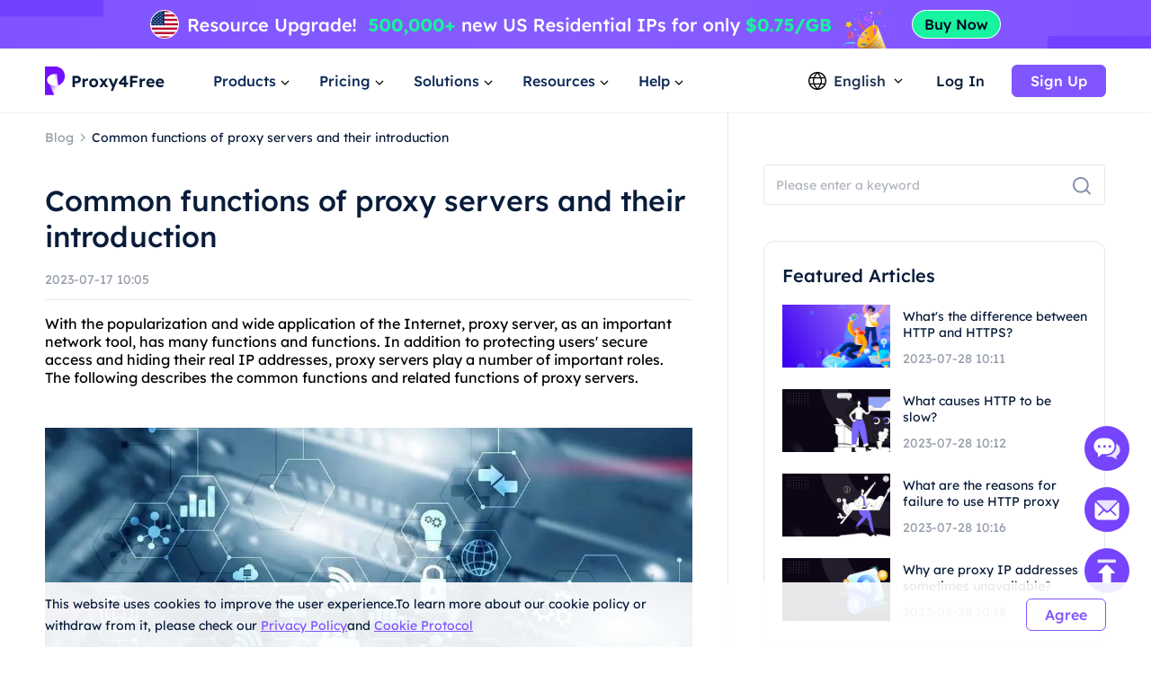

--- FILE ---
content_type: text/html; charset=utf-8
request_url: https://www.proxy4free.com/blog/server/
body_size: 15676
content:
<!doctype html>
<html data-n-head-ssr lang="en" data-n-head="%7B%22lang%22:%7B%22ssr%22:%22en%22%7D%7D">
  <head >
    <meta data-n-head="ssr" charset="utf-8"><meta data-n-head="ssr" name="viewport" content="width=device-width, initial-scale=1"><meta data-n-head="ssr" name="format-detection" content="telephone=no"><meta data-n-head="ssr" name="applicable-device" content="pc"><meta data-n-head="ssr" name="robots" content="index, follow"><meta data-n-head="ssr" itemprop="name" content="The Highest Quality Proxies - Residential Ip Resource Service"><meta data-n-head="ssr" itemprop="image" content="https://www.proxy4free.com/banner.png"><meta data-n-head="ssr" name="twitter:card" content="summary"><meta data-n-head="ssr" name="twitter:title" content="The Highest Quality Proxies - Residential Ip Resource Service"><meta data-n-head="ssr" name="twitter:description" content="Proxy4Free is the highest quality proxy with over 90 million IPs in over 190 countries worldwide. Proxy4Free provides residential Ip resource services at the cheapest price!"><meta data-n-head="ssr" name="twitter:image" content="https://www.proxy4free.com/banner.png"><meta data-n-head="ssr" name="twitter:site" content="Proxy4free"><meta data-n-head="ssr" name="twitter:url" content="https://www.proxy4free.com"><meta data-n-head="ssr" property="og:locale" content="en"><meta data-n-head="ssr" property="og:type" content="website"><meta data-n-head="ssr" property="og:title" content="The Highest Quality Proxies - Residential Ip Resource Service"><meta data-n-head="ssr" property="og:description" content="Proxy4Free is the highest quality proxy with over 90 million IPs in over 190 countries worldwide. Proxy4Free provides residential Ip resource services at the cheapest price!"><meta data-n-head="ssr" property="og:url" content="https://www.proxy4free.com"><meta data-n-head="ssr" property="og:site_name" content="Proxy4free"><meta data-n-head="ssr" property="og:image" content="https://www.proxy4free.com/banner.png"><meta data-n-head="ssr" data-hid="keywords" name="keywords" content="IP proxy"><meta data-n-head="ssr" data-hid="description" name="description" content="With the popularization and wide application of the Internet, proxy server, as an important network tool, has many functions and functions. In addition to protecting users&#x27; secure access and hiding their real IP addresses, proxy servers play a number of i"><title>Common functions of proxy servers and their introduction</title><link data-n-head="ssr" rel="icon" type="image/x-icon" href="/favicon.ico"><link data-n-head="ssr" rel="alternate" hreflang="x-default" href="https://www.proxy4free.com/blog/server/"><link data-n-head="ssr" rel="alternate" hreflang="en" href="https://www.proxy4free.com/blog/server/"><link data-n-head="ssr" rel="alternate" hreflang="zh-Hans" href="https://www.proxy4free.com/zh-cn/blog/server/"><link data-n-head="ssr" rel="alternate" hreflang="zh-Hant" href="https://www.proxy4free.com/zh-hant/blog/server/"><link data-n-head="ssr" rel="alternate" hreflang="pt" href="https://www.proxy4free.com/pt/blog/server/"><link data-n-head="ssr" rel="alternate" hreflang="vi" href="https://www.proxy4free.com/vi/blog/server/"><link data-n-head="ssr" rel="alternate" hreflang="ru" href="https://www.proxy4free.com/ru/blog/server/"><link data-n-head="ssr" rel="alternate" hreflang="id" href="https://www.proxy4free.com/id/blog/server/"><link data-n-head="ssr" rel="alternate" hreflang="hi" href="https://www.proxy4free.com/hi/blog/server/"><link data-n-head="ssr" rel="alternate" hreflang="de" href="https://www.proxy4free.com/de/blog/server/"><link data-n-head="ssr" rel="canonical" href="https://www.proxy4free.com/blog/server/"><script data-n-head="ssr" src="https://accounts.google.com/gsi/client"></script><script data-n-head="ssr" src="https://www.googletagmanager.com/gtag/js?id=AW-16518541056" async></script><noscript data-n-head="ssr" data-hid="305080c9"><style></style></noscript><link rel="preload" href="/_nuxt/6bc0dc8.js" as="script"><link rel="preload" href="/_nuxt/14baa57.js" as="script"><link rel="preload" href="/_nuxt/d252635.js" as="script"><link rel="preload" href="/_nuxt/20b6b75.js" as="script"><link rel="preload" href="/_nuxt/css/a03621a.css" as="style"><link rel="preload" href="/_nuxt/7c2e5df.js" as="script"><link rel="preload" href="/_nuxt/css/ca870d5.css" as="style"><link rel="preload" href="/_nuxt/156328e.js" as="script"><link rel="preload" href="/_nuxt/css/c12c51b.css" as="style"><link rel="preload" href="/_nuxt/d7f5787.js" as="script"><link rel="preload" href="/_nuxt/css/d8cba30.css" as="style"><link rel="preload" href="/_nuxt/2856891.js" as="script"><link rel="stylesheet" href="/_nuxt/css/a03621a.css"><link rel="stylesheet" href="/_nuxt/css/ca870d5.css"><link rel="stylesheet" href="/_nuxt/css/c12c51b.css"><link rel="stylesheet" href="/_nuxt/css/d8cba30.css">
  </head>
  <body >
    <div data-server-rendered="true" id="__nuxt"><!----><div id="__layout"><div class="Layout" data-v-4cd64b25><div class="TopBanner" data-v-732aae44 data-v-4cd64b25><div class="swiper" data-v-732aae44><div class="swiper-item" data-v-732aae44><div class="item residential" data-v-732aae44><a href="/pricing/residential/" data-v-7c07d884 data-v-732aae44></a></div></div></div></div> <div class="navigation-root" data-v-22c27f8a data-v-4cd64b25><div class="Navigation" data-v-22c27f8a><ul class="navList" data-v-22c27f8a><li class="logo" data-v-22c27f8a><a href="/" class="nuxt-link-active" data-v-7c07d884 data-v-22c27f8a><img loading="lazy" width="134" height="32" src="/logo.webp" alt="Proxy4free" data-v-22c27f8a> <img loading="lazy" width="134" height="32" src="/logo-white.webp" alt="Proxy4free" data-v-22c27f8a></a></li> <li data-v-22c27f8a><div data-v-22c27f8a><span data-v-22c27f8a>Products</span> <svg width="16px" height="16px" viewBox="0 0 16 16" version="1.1" xmlns="http://www.w3.org/2000/svg" xmlns:xlink="http://www.w3.org/1999/xlink" class="more_down" data-v-22c27f8a><g stroke="none" stroke-width="1" fill="none" fill-rule="evenodd" data-v-22c27f8a><g transform="translate(-594.000000, -30.000000)" data-v-22c27f8a><g transform="translate(537.000000, 26.000000)" data-v-22c27f8a><g transform="translate(57.000000, 4.000000)" data-v-22c27f8a><path d="M16,0 L16,16 L0,16 L0,0 L16,0 Z" data-v-22c27f8a></path> <polygon fill="currentColor" points="4.45961356 5.54040527 7.99999428 9.08078575 11.5403748 5.54040527 12.4596138 6.45964408 7.99999428 10.9192634 3.54037476 6.45964408" data-v-22c27f8a></polygon></g></g></g></g></svg></div></li> <li data-v-22c27f8a><div data-v-22c27f8a><span data-v-22c27f8a>Pricing</span> <svg width="16px" height="16px" viewBox="0 0 16 16" version="1.1" xmlns="http://www.w3.org/2000/svg" xmlns:xlink="http://www.w3.org/1999/xlink" class="more_down" data-v-22c27f8a><g stroke="none" stroke-width="1" fill="none" fill-rule="evenodd" data-v-22c27f8a><g transform="translate(-594.000000, -30.000000)" data-v-22c27f8a><g transform="translate(537.000000, 26.000000)" data-v-22c27f8a><g transform="translate(57.000000, 4.000000)" data-v-22c27f8a><path d="M16,0 L16,16 L0,16 L0,0 L16,0 Z" data-v-22c27f8a></path> <polygon fill="currentColor" points="4.45961356 5.54040527 7.99999428 9.08078575 11.5403748 5.54040527 12.4596138 6.45964408 7.99999428 10.9192634 3.54037476 6.45964408" data-v-22c27f8a></polygon></g></g></g></g></svg></div></li> <li data-v-22c27f8a><div data-v-22c27f8a><span data-v-22c27f8a>Solutions</span> <svg width="16px" height="16px" viewBox="0 0 16 16" version="1.1" xmlns="http://www.w3.org/2000/svg" xmlns:xlink="http://www.w3.org/1999/xlink" class="more_down" data-v-22c27f8a><g stroke="none" stroke-width="1" fill="none" fill-rule="evenodd" data-v-22c27f8a><g transform="translate(-594.000000, -30.000000)" data-v-22c27f8a><g transform="translate(537.000000, 26.000000)" data-v-22c27f8a><g transform="translate(57.000000, 4.000000)" data-v-22c27f8a><path d="M16,0 L16,16 L0,16 L0,0 L16,0 Z" data-v-22c27f8a></path> <polygon fill="currentColor" points="4.45961356 5.54040527 7.99999428 9.08078575 11.5403748 5.54040527 12.4596138 6.45964408 7.99999428 10.9192634 3.54037476 6.45964408" data-v-22c27f8a></polygon></g></g></g></g></svg></div></li> <li data-v-22c27f8a><div data-v-22c27f8a><span data-v-22c27f8a>Resources</span> <svg width="16px" height="16px" viewBox="0 0 16 16" version="1.1" xmlns="http://www.w3.org/2000/svg" xmlns:xlink="http://www.w3.org/1999/xlink" class="more_down" data-v-22c27f8a><g stroke="none" stroke-width="1" fill="none" fill-rule="evenodd" data-v-22c27f8a><g transform="translate(-594.000000, -30.000000)" data-v-22c27f8a><g transform="translate(537.000000, 26.000000)" data-v-22c27f8a><g transform="translate(57.000000, 4.000000)" data-v-22c27f8a><path d="M16,0 L16,16 L0,16 L0,0 L16,0 Z" data-v-22c27f8a></path> <polygon fill="currentColor" points="4.45961356 5.54040527 7.99999428 9.08078575 11.5403748 5.54040527 12.4596138 6.45964408 7.99999428 10.9192634 3.54037476 6.45964408" data-v-22c27f8a></polygon></g></g></g></g></svg></div></li> <li data-v-22c27f8a><div data-v-22c27f8a><span data-v-22c27f8a>Help</span> <svg width="16px" height="16px" viewBox="0 0 16 16" version="1.1" xmlns="http://www.w3.org/2000/svg" xmlns:xlink="http://www.w3.org/1999/xlink" class="more_down" data-v-22c27f8a><g stroke="none" stroke-width="1" fill="none" fill-rule="evenodd" data-v-22c27f8a><g transform="translate(-594.000000, -30.000000)" data-v-22c27f8a><g transform="translate(537.000000, 26.000000)" data-v-22c27f8a><g transform="translate(57.000000, 4.000000)" data-v-22c27f8a><path d="M16,0 L16,16 L0,16 L0,0 L16,0 Z" data-v-22c27f8a></path> <polygon fill="currentColor" points="4.45961356 5.54040527 7.99999428 9.08078575 11.5403748 5.54040527 12.4596138 6.45964408 7.99999428 10.9192634 3.54037476 6.45964408" data-v-22c27f8a></polygon></g></g></g></g></svg></div></li></ul> <div class="NavigationOperate" data-v-545909c2 data-v-22c27f8a><div class="operate" data-v-545909c2><div class="language" data-v-9a23feca data-v-545909c2><div class="language_wrap" data-v-9a23feca><svg width="20px" height="20px" viewBox="0 0 20 20" version="1.1" xmlns="http://www.w3.org/2000/svg" xmlns:xlink="http://www.w3.org/1999/xlink" class="icon_language" data-v-9a23feca><g stroke="none" stroke-width="1" fill="none" fill-rule="evenodd" data-v-9a23feca><g transform="translate(-1231.000000, -26.000000)" fill="currentColor" data-v-9a23feca><path d="M1241.00077,26 C1246.52416,26 1251.00167,30.4771422 1251.00167,35.9999302 C1251.00167,41.5228578 1246.52416,46 1241.00077,46 C1235.47752,46 1231,41.5228578 1231,35.9999302 C1231,30.4771422 1235.47752,26 1241.00077,26 Z M1248.6041,39.9620899 L1245.20242,39.9620899 C1244.61153,41.4664963 1243.68721,42.9633971 1242.43325,44.4520948 L1242.43325,44.452318 C1245.12131,44.0001144 1247.38472,42.2969081 1248.6041,39.9620899 Z M1236.78301,39.9620899 L1233.39746,39.9620899 C1234.61403,42.2914672 1236.86968,43.9920508 1239.54945,44.4490535 L1239.54945,44.4488303 C1238.29692,42.9612208 1237.37346,41.4654081 1236.78301,39.9620899 Z M1243.84777,39.9620899 L1238.13767,39.9620899 C1238.75962,41.3671103 1239.7099,42.7801663 1240.99259,44.2021788 C1242.26279,42.7943404 1243.20684,41.3953468 1243.82901,40.0041657 L1243.84777,39.9619783 L1243.84777,39.9620899 Z M1236.35158,33.2879084 L1232.86664,33.2879084 C1232.58258,34.140223 1232.42866,35.0521637 1232.42866,35.9999302 C1232.42866,36.9478363 1232.58258,37.859777 1232.86664,38.7120916 L1236.36936,38.7120916 C1236.12366,37.7995092 1236.00038,36.8841924 1236.00038,35.9664761 C1236.00038,35.0855063 1236.11406,34.2067129 1236.34048,33.330319 L1236.35158,33.2879084 Z M1244.33542,33.2879084 L1237.6501,33.2879084 C1237.38339,34.1838334 1237.25051,35.0766893 1237.25051,35.9664761 C1237.25051,36.8785284 1237.39003,37.7936219 1237.67028,38.7120916 L1244.31516,38.7120916 C1244.5954,37.7936219 1244.73492,36.8785284 1244.73492,35.9664761 C1244.73492,35.0766893 1244.60215,34.1838334 1244.33542,33.2879084 Z M1249.13503,33.2879084 L1245.63385,33.2879084 C1245.86774,34.1783647 1245.98505,35.0712206 1245.98505,35.9664761 C1245.98505,36.8841924 1245.86177,37.7995092 1245.61607,38.7120916 L1249.13492,38.7120916 C1249.41909,37.859777 1249.57301,36.9478363 1249.57301,35.9999302 C1249.57301,35.0521637 1249.41909,34.140223 1249.13503,33.2879084 Z M1239.48393,27.5623862 L1239.475,27.5640324 C1236.82791,28.0394503 1234.60267,29.7301287 1233.39757,32.0378822 L1236.75695,32.0378822 C1237.33596,30.5383865 1238.24624,29.0463127 1239.48393,27.5623862 Z M1240.99281,27.7308849 L1240.96176,27.7651203 C1239.67435,29.1982377 1238.72452,30.6220918 1238.10823,32.0379938 L1243.87718,32.0379938 C1243.256,30.6108753 1242.29591,29.1754699 1240.99281,27.7308849 Z M1242.49877,27.5590101 L1242.5293,27.5957288 C1243.75281,29.0685504 1244.6538,30.5496309 1245.22846,32.0378822 L1248.6041,32.0378822 C1247.39474,29.7220372 1245.15806,28.0275641 1242.49877,27.5590101 Z" data-v-9a23feca></path></g></g></svg> <span data-v-9a23feca>English</span> <svg width="16px" height="16px" viewBox="0 0 16 16" version="1.1" xmlns="http://www.w3.org/2000/svg" xmlns:xlink="http://www.w3.org/1999/xlink" class="icon_more" data-v-9a23feca><g stroke="none" stroke-width="1" fill="none" fill-rule="evenodd" data-v-9a23feca><g transform="translate(-594.000000, -30.000000)" data-v-9a23feca><g transform="translate(537.000000, 26.000000)" data-v-9a23feca><g transform="translate(57.000000, 4.000000)" data-v-9a23feca><path d="M16,0 L16,16 L0,16 L0,0 L16,0 Z" data-v-9a23feca></path> <polygon fill="currentColor" points="4.45961356 5.54040527 7.99999428 9.08078575 11.5403748 5.54040527 12.4596138 6.45964408 7.99999428 10.9192634 3.54037476 6.45964408" data-v-9a23feca></polygon></g></g></g></g></svg> <ul class="languagePop" style="display:none;" data-v-9a23feca data-v-9a23feca><li data-v-9a23feca><a href="/blog/server" aria-current="page" data-report="menu-Change Language-en" class="nuxt-link-exact-active nuxt-link-active" data-v-9a23feca>English</a></li><li data-v-9a23feca><a href="/zh-cn/blog/server" data-report="menu-Change Language-zh-Hans" data-v-9a23feca>简体中文</a></li><li data-v-9a23feca><a href="/zh-hant/blog/server" data-report="menu-Change Language-zh-Hant" data-v-9a23feca>繁體中文</a></li><li data-v-9a23feca><a href="/pt/blog/server" data-report="menu-Change Language-pt" data-v-9a23feca>português</a></li><li data-v-9a23feca><a href="/vi/blog/server" data-report="menu-Change Language-vi" data-v-9a23feca>Tiếng Việt</a></li><li data-v-9a23feca><a href="/ru/blog/server" data-report="menu-Change Language-ru" data-v-9a23feca>Русский</a></li><li data-v-9a23feca><a href="/id/blog/server" data-report="menu-Change Language-id" data-v-9a23feca>Bahasa Indonesia</a></li><li data-v-9a23feca><a href="/hi/blog/server" data-report="menu-Change Language-hi" data-v-9a23feca>Hindi</a></li><li data-v-9a23feca><a href="/de/blog/server" data-report="menu-Change Language-de" data-v-9a23feca>German</a></li></ul></div></div> <div class="user_email_wrapper" data-v-545909c2><a href="/login/" data-report="Log In" class="btn login" data-v-7c07d884 data-v-545909c2>Log In</a> <a href="/register/" class="btn regist" data-v-7c07d884 data-v-545909c2><button theme="primary" size="medium" type="button" variant="base" class="m-button" data-v-5ccacbaa data-v-545909c2><!----> <span data-v-5ccacbaa>Sign Up</span></button></a></div></div> <!----></div></div> <div class="popup subject" style="display:none;" data-v-22c27f8a data-v-22c27f8a><main data-v-22c27f8a><div class="proxy_price" data-v-22c27f8a><div class="product_area" data-v-22c27f8a><div class="tit" data-v-22c27f8a>PRODUCTS</div> <div class="list proxy" data-v-22c27f8a><a href="/residential-proxies/" class="item" data-v-7c07d884 data-v-22c27f8a><img loading="lazy" width="36" height="36" src="/_nuxt/img/rp.dacd861.png" alt="Proxy4free" data-v-22c27f8a> <div class="infos" data-v-22c27f8a><div class="info_name" data-v-22c27f8a>
										Residential Proxy
										<span class="badge" data-v-22c27f8a>Popular</span></div> <div class="info_det" data-v-22c27f8a>Real residential IPs help you get the accurate data.</div></div></a> <a href="/unlimited-residential-proxies/" class="item" data-v-7c07d884 data-v-22c27f8a><img loading="lazy" width="36" height="36" src="/_nuxt/img/urp.c49bf15.png" alt="Proxy4free" data-v-22c27f8a> <div class="infos" data-v-22c27f8a><div class="info_name" data-v-22c27f8a>Unlimited Residential Proxy</div> <div class="info_det" data-v-22c27f8a>With our unlimited plan, you get unlimited traffic.</div></div></a> <a href="/static-data-center-proxies/" class="item" data-v-7c07d884 data-v-22c27f8a><img loading="lazy" width="36" height="36" src="/_nuxt/img/products-data-center-icon.53bb611.png" alt="Proxy4free" data-v-22c27f8a> <div class="infos" data-v-22c27f8a><div class="info_name" data-v-22c27f8a>Static Data Center Proxy</div> <div class="info_det" data-v-22c27f8a>Use stable and powerful data center IP around the world</div></div></a> <a href="/static-residential-proxies/" class="item" data-v-7c07d884 data-v-22c27f8a><img loading="lazy" width="36" height="36" src="/_nuxt/img/srp.5fcf123.png" alt="Proxy4free" data-v-22c27f8a> <div class="infos" data-v-22c27f8a><div class="info_name" data-v-22c27f8a>Static Residential Proxy</div> <div class="info_det" data-v-22c27f8a>Static and dedicated IPs, validity up to one year.</div></div></a> <a href="/long-acting-isp-proxies/" class="item" data-v-7c07d884 data-v-22c27f8a><img loading="lazy" width="36" height="36" src="/_nuxt/img/products-long-ips-icon.915a538.png" alt="Proxy4free" data-v-22c27f8a> <div class="infos" data-v-22c27f8a><div class="info_name" data-v-22c27f8a>Long Acting ISP Proxy</div> <div class="info_det" data-v-22c27f8a>Extract the required data without the fear of getting blocked</div></div></a></div></div></div></main></div> <div class="popup subject" style="display:none;" data-v-22c27f8a data-v-22c27f8a><main data-v-22c27f8a><div class="proxy_price" data-v-22c27f8a><div class="product_area" data-v-22c27f8a><div class="tit" data-v-22c27f8a>
							PRICING
						</div> <div class="list pricing" data-v-22c27f8a><a href="/pricing/residential/" class="item" data-v-7c07d884 data-v-22c27f8a><img loading="lazy" width="36" height="36" src="/_nuxt/img/rp.dacd861.png" alt="Proxy4free" data-v-22c27f8a> <div class="infos" data-v-22c27f8a><div class="info_name" data-v-22c27f8a>
										Residential Proxy
										<span class="badge" data-v-22c27f8a>73.6% OFF</span></div> <div class="info_det" data-v-22c27f8a>Most affordable residential proxies.</div></div> <div class="right" data-v-22c27f8a><p data-v-22c27f8a>STARTING AT</p> <b data-v-22c27f8a>-</b></div></a> <a href="/pricing/unlimited/" class="item" data-v-7c07d884 data-v-22c27f8a><img loading="lazy" width="36" height="36" src="/_nuxt/img/urp.c49bf15.png" alt="Proxy4free" data-v-22c27f8a> <div class="infos" data-v-22c27f8a><div class="info_name" data-v-22c27f8a>
										Unlimited Residential Proxy
										</div> <div class="info_det" data-v-22c27f8a>High-Speed And Stable Unlimited Proxy</div></div> <div class="right" data-v-22c27f8a><p data-v-22c27f8a>STARTING AT</p> <b data-v-22c27f8a>-</b></div></a> <a href="/pricing/data-center/" class="item" data-v-7c07d884 data-v-22c27f8a><img loading="lazy" width="36" height="36" src="/_nuxt/img/products-data-center-icon.53bb611.png" alt="Proxy4free" data-v-22c27f8a> <div class="infos" data-v-22c27f8a><div class="info_name" data-v-22c27f8a>
										Static Data Center Proxy
										<span class="badge purple" data-v-22c27f8a>New</span></div> <div class="info_det" data-v-22c27f8a>High-speed and stable data center proxy.</div></div> <div class="right" data-v-22c27f8a><p data-v-22c27f8a>STARTING AT</p> <b data-v-22c27f8a>-</b></div></a> <a href="/pricing/static/" class="item" data-v-7c07d884 data-v-22c27f8a><img loading="lazy" width="36" height="36" src="/_nuxt/img/srp.5fcf123.png" alt="Proxy4free" data-v-22c27f8a> <div class="infos" data-v-22c27f8a><div class="info_name" data-v-22c27f8a>
										Static Residential Proxy
										</div> <div class="info_det" data-v-22c27f8a>High performance residential proxies.</div></div> <div class="right" data-v-22c27f8a><p data-v-22c27f8a>STARTING AT</p> <b data-v-22c27f8a>-</b></div></a> <a href="/pricing/long/" class="item" data-v-7c07d884 data-v-22c27f8a><img loading="lazy" width="36" height="36" src="/_nuxt/img/products-long-ips-icon.915a538.png" alt="Proxy4free" data-v-22c27f8a> <div class="infos" data-v-22c27f8a><div class="info_name" data-v-22c27f8a>
										Long Acting ISP Proxy
										<span class="badge green" data-v-22c27f8a>Hot</span></div> <div class="info_det" data-v-22c27f8a>Unlimited connections and threads</div></div> <div class="right" data-v-22c27f8a><p data-v-22c27f8a>STARTING AT</p> <b data-v-22c27f8a>-</b></div></a></div></div></div></main></div> <div class="popup solutions_pop" style="display:none;" data-v-22c27f8a data-v-22c27f8a><main data-v-22c27f8a><div class="solutions" data-v-22c27f8a><div class="tit" data-v-22c27f8a>USE CASE</div> <div class="list" data-v-22c27f8a><a href="/application/data-scraping/" data-v-7c07d884 data-v-22c27f8a><img loading="lazy" width="36" height="36" src="/_nuxt/img/icon_useCase0.8d9a203.png" alt="Proxy4free" data-v-22c27f8a> <div data-v-22c27f8a><b data-v-22c27f8a>Data Scraping</b> <p data-v-22c27f8a>Easily gather reliable and accurate data from anywhere in the world</p></div></a><a href="/application/ad-verification/" data-v-7c07d884 data-v-22c27f8a><img loading="lazy" width="36" height="36" src="/_nuxt/img/icon_useCase1.0346f67.png" alt="Proxy4free" data-v-22c27f8a> <div data-v-22c27f8a><b data-v-22c27f8a>Ad Verification</b> <p data-v-22c27f8a>Ensure integrity via residential IPs Eliminate fraud</p></div></a><a href="/application/seo-monitoring/" data-v-7c07d884 data-v-22c27f8a><img loading="lazy" width="36" height="36" src="/_nuxt/img/icon_useCase2.c16e1d6.png" alt="Proxy4free" data-v-22c27f8a> <div data-v-22c27f8a><b data-v-22c27f8a>SEO Monitoring</b> <p data-v-22c27f8a>Stay on top of your SERPs and improve rankings by using IP proxy</p></div></a><a href="/application/price-monitoring/" data-v-7c07d884 data-v-22c27f8a><img loading="lazy" width="36" height="36" src="/_nuxt/img/icon_useCase3.284e2a9.png" alt="Proxy4free" data-v-22c27f8a> <div data-v-22c27f8a><b data-v-22c27f8a>Price Monitoring</b> <p data-v-22c27f8a>Keep an eye on your competition and economic trends </p></div></a><a href="/application/brand-protection/" data-v-7c07d884 data-v-22c27f8a><img loading="lazy" width="36" height="36" src="/_nuxt/img/icon_useCase4.0376c8f.png" alt="Proxy4free" data-v-22c27f8a> <div data-v-22c27f8a><b data-v-22c27f8a>Brand Protection</b> <p data-v-22c27f8a>Preserve your company's reputation and grow customer loyalty</p></div></a><a href="/application/stock-market-data/" data-v-7c07d884 data-v-22c27f8a><img loading="lazy" width="36" height="36" src="/_nuxt/img/icon_useCase5.813a249.png" alt="Proxy4free" data-v-22c27f8a> <div data-v-22c27f8a><b data-v-22c27f8a>Stock Market Data</b> <p data-v-22c27f8a>Monitor stock market trends and price updates to optimize your investments</p></div></a></div></div> <div class="target_wrapper" data-v-22c27f8a><div class="tit" data-v-22c27f8a>TARGET</div> <div class="list" data-v-22c27f8a><a href="/application/facebook-proxies/" class="target" data-v-7c07d884 data-v-22c27f8a><img loading="lazy" width="24" height="24" src="/_nuxt/img/facebook.bc2f599.png" alt="Proxy4free" data-v-22c27f8a> <span data-v-22c27f8a>Facebook</span></a> <a href="/application/pinterest-proxies/" class="target" data-v-7c07d884 data-v-22c27f8a><img loading="lazy" width="24" height="24" src="/_nuxt/img/pinterest.66a71d9.png" alt="Proxy4free" data-v-22c27f8a> <span data-v-22c27f8a>Pinterest</span></a> <a href="/application/instagram-proxies/" class="target" data-v-7c07d884 data-v-22c27f8a><img loading="lazy" width="24" height="24" src="/_nuxt/img/instagram.6464871.png" alt="Proxy4free" data-v-22c27f8a> <span data-v-22c27f8a>Instagram</span></a> <a href="/application/telegram-proxies/" class="target" data-v-7c07d884 data-v-22c27f8a><img loading="lazy" width="24" height="24" src="/_nuxt/img/telegram.f4e288a.png" alt="Proxy4free" data-v-22c27f8a> <span data-v-22c27f8a>Telegram</span></a> <a href="/application/" class="target" data-v-7c07d884 data-v-22c27f8a><span data-v-22c27f8a>All Use Cases</span> <svg fill="none" viewBox="0 0 24 24" width="1em" height="1em" class="t-icon t-icon-arrow-right" data-v-22c27f8a><path fill="currentColor" d="M4.5 11h11.59l-4.5-4.5L13 5.09 19.91 12 13 18.91l-1.41-1.41 4.5-4.5H4.5v-2z" data-v-22c27f8a></path></svg></a></div></div></main></div> <div class="popup resources_pop" style="display:none;" data-v-22c27f8a data-v-22c27f8a><main data-v-22c27f8a><div class="solutions resources" data-v-22c27f8a><div class="tit" data-v-22c27f8a>PARTNERS</div> <div class="list" data-v-22c27f8a><a href="/referral/" data-v-7c07d884 data-v-22c27f8a><img loading="lazy" width="36" height="36" src="/_nuxt/img/resources1.7374a55.png" alt="Proxy4free" data-v-22c27f8a> <div data-v-22c27f8a><b data-v-22c27f8a>Affiliate Program</b> <p data-v-22c27f8a>With the anonymity of a residential proxy.</p></div></a> <a href="/blog/" class="nuxt-link-active" data-v-7c07d884 data-v-22c27f8a><img loading="lazy" width="36" height="36" src="/_nuxt/img/resources3.d06bd5d.png" alt="Proxy4free" data-v-22c27f8a> <div data-v-22c27f8a><b data-v-22c27f8a>Blog</b> <p data-v-22c27f8a>All the information you need to get up and running.</p></div></a></div></div> <div class="solutions resources" data-v-22c27f8a><div class="tit" data-v-22c27f8a>RESOURCES</div> <div class="list" data-v-22c27f8a><a href="/ipaddress/" data-v-7c07d884 data-v-22c27f8a><img loading="lazy" width="36" height="36" src="/_nuxt/img/resources4.9e58746.png" alt="Proxy4free" data-v-22c27f8a> <div data-v-22c27f8a><b data-v-22c27f8a>IP Lookup</b> <p data-v-22c27f8a>All the information you need to get up and running.</p></div></a></div></div> <div class="countries" data-v-22c27f8a><div class="target_wrapper" data-v-22c27f8a><div class="list" data-v-22c27f8a><a href="/us/" class="target" data-v-7c07d884 data-v-22c27f8a><img loading="lazy" width="32" height="22" src="/_nuxt/img/us.36e6567.png" alt="Proxy4free" data-v-22c27f8a> <span data-v-22c27f8a>United States</span></a> <a href="/gb/" class="target" data-v-7c07d884 data-v-22c27f8a><img loading="lazy" width="32" height="22" src="/_nuxt/img/uk.7ee8050.png" alt="Proxy4free" data-v-22c27f8a> <span data-v-22c27f8a>United Kingdom</span></a> <a href="/ca/" class="target" data-v-7c07d884 data-v-22c27f8a><img loading="lazy" width="32" height="22" src="/_nuxt/img/ca.deea64c.png" alt="Proxy4free" data-v-22c27f8a> <span data-v-22c27f8a>Canada</span></a> <a href="/mx/" class="target" data-v-7c07d884 data-v-22c27f8a><img loading="lazy" width="32" height="22" src="/_nuxt/img/mx.c85b6f5.png" alt="Proxy4free" data-v-22c27f8a> <span data-v-22c27f8a>Mexico</span></a> <a href="/br/" class="target" data-v-7c07d884 data-v-22c27f8a><img loading="lazy" width="32" height="22" src="/_nuxt/img/br.9ce4495.png" alt="Proxy4free" data-v-22c27f8a> <span data-v-22c27f8a>Brazil</span></a> <a href="/locations/" class="target" data-v-7c07d884 data-v-22c27f8a><span data-v-22c27f8a>All Locations</span> <svg fill="none" viewBox="0 0 24 24" width="1em" height="1em" class="t-icon t-icon-arrow-right" data-v-22c27f8a><path fill="currentColor" d="M4.5 11h11.59l-4.5-4.5L13 5.09 19.91 12 13 18.91l-1.41-1.41 4.5-4.5H4.5v-2z" data-v-22c27f8a></path></svg></a></div></div></div></main></div> <div class="popup help_pop" style="display:none;" data-v-22c27f8a data-v-22c27f8a><main data-v-22c27f8a><div class="solutions resources help" data-v-22c27f8a><div class="tit" data-v-22c27f8a>GETTING STARTED</div> <div class="list" data-v-22c27f8a><a href="/help-page/faq-page/" data-v-7c07d884 data-v-22c27f8a><img loading="lazy" width="36" height="36" src="/_nuxt/img/help1.ee77cb8.png" alt="Proxy4free" data-v-22c27f8a> <div data-v-22c27f8a><b data-v-22c27f8a>FAQ</b> <p data-v-22c27f8a>With the anonymity of a residential proxy.</p></div></a> <a href="/help-page/user-guide/" data-v-7c07d884 data-v-22c27f8a><img loading="lazy" width="36" height="36" src="/_nuxt/img/help2.d63d7c7.png" alt="Proxy4free" data-v-22c27f8a> <div data-v-22c27f8a><b data-v-22c27f8a>User guide</b> <p data-v-22c27f8a>All the information you need to get up and running</p></div></a> <a href="javascript:;" data-v-22c27f8a><img loading="lazy" width="36" height="36" src="/_nuxt/img/help3.38f1d4f.png" alt="Proxy4free" data-v-22c27f8a> <div data-v-22c27f8a><b data-v-22c27f8a>Contact us</b> <p data-v-22c27f8a>Contact our support team for free</p></div></a></div></div></main></div></div> <div class="detail" data-v-139b5638 data-v-4cd64b25><div class="content left" data-v-139b5638><nav data-v-139b5638><a href="/blog/" class="nuxt-link-active" data-v-7c07d884 data-v-139b5638><p class="blog_title" data-v-139b5638>Blog</p></a> <img loading="lazy" width="16" height="16" src="[data-uri]" alt="proxy4free" data-v-139b5638> <span class="article_title" data-v-139b5638>Common functions of proxy servers and their introduction</span></nav> <h1 data-v-139b5638>Common functions of proxy servers and their introduction</h1> <p class="time" data-v-139b5638>2023-07-17 10:05</p> <main data-v-139b5638><p>With the popularization and wide application of the Internet, proxy server, as an important network tool, has many functions and functions. In addition to protecting users' secure access and hiding their real IP addresses, proxy servers play a number of important roles. The following describes the common functions and related functions of proxy servers.</p><p><img alt="Proxy4Free" src="https://images.proxy4free.com/upload/202307171689559792000.webp"></p><p>1, connect to the Internet and LAN as a firewall</p><p>The proxy server acts as a firewall between the LAN and the Internet, providing security isolation. When an internal network user accesses the external network through a proxy server, the proxy server is mapped to an IP address, which hides the real IP address of the internal network. This improves network security and prevents outsiders from directly accessing the internal network. At the same time, the proxy server can also set IP address filtering to restrict the access permission of the internal network to the outside. In addition, the proxy server can also realize the exchange of information between two internal networks that are not interconnected, facilitating the communication between different networks.</p><p>2. Save IP overhead</p><p>The proxy server can effectively reduce the cost of IP addresses. All internal network users are mapped to only one IP address when accessing the external network through the proxy server. Therefore, there is no need to rent too many IP addresses, which reduces the network maintenance cost. Through the proxy server, many machines in the LAN only need to connect to the external network through a proxy server, which greatly reduces the cost.</p><p>Ⅰ.<a href="https://www.proxy4free.com/blog-detail/21636.html" rel="noopener noreferrer" target="_blank" style="color: rgb(24, 107, 255);"><strong>The working principle and working process of HTTP protocol</strong></a></p><p>3. Improve access speed</p><p>Proxy servers play an important role in improving access speed. If the local bandwidth is small, you can connect to a proxy server with a large bandwidth to improve the access speed. Typically, the proxy server will set up a large hard disk buffer, and when external information comes through, it will also save it to the buffer. When another user accesses the same information again, the proxy server can directly extract the information from the buffer and transmit it to the user, thus achieving the purpose of fast access.</p><p>4. Provide security protection</p><p>Proxy servers play an important role in network security. It can block malicious traffic, filter spam, detect and block attacks, and more. The proxy server can be used as a firewall and intrusion detection system to protect the internal network from external threats. The proxy server security protection function improves network security and reliability.</p><p>5. Monitoring and logging</p><p>The proxy server can record user access logs and network activities to monitor and log network usage. This is important for network management and security auditing. Proxy servers can track unusual behavior, investigate security incidents, and help improve network performance. By monitoring and logging, you can discover and resolve network problems in a timely manner, improving network efficiency and security.</p><p>Ⅱ.<a href="https://www.proxy4free.com/blog-detail/21537.html" rel="noopener noreferrer" target="_blank" style="color: rgb(24, 107, 255);"><strong>Tips and suggestions for using proxy IP</strong></a></p><p>6. Data encoding and encryption</p><p>The proxy server can encode and encrypt the transmitted data to improve the security of data transmission. By using the encryption protocol provided by the proxy server, users can securely transmit sensitive information over the public network, preventing data from being stolen or tampered with. Proxy servers can play a role in data protection and privacy protection.</p><p>In summary, proxy servers have a variety of common roles and functions, including connecting the Internet and local area network to act as a firewall, saving IP overhead, improving access speed, providing security, monitoring and logging, and data encoding and encryption. Through proper use of proxy servers, users can obtain a more secure, fast, and reliable network experience.</p></main></div> <div class="right" data-v-139b5638><div class="top" data-v-139b5638><div class="search_list" data-v-139b5638><form class="search_form" data-v-139b5638><div size="large" class="m-input large borderless text" data-v-bbcbf986 data-v-139b5638><span class="prefix" data-v-bbcbf986></span> <input placeholder="Please enter a keyword" type="text" autocomplete="off" value="" data-v-bbcbf986> <!----> <!----> <span class="suffix" data-v-bbcbf986></span></div> <button theme="primary" size="24" type="submit" variant="base" class="m-button search_icon" data-v-5ccacbaa data-v-139b5638><!----> <span data-v-5ccacbaa><img loading="lazy" width="24" height="24" src="/_nuxt/img/blog_search_icon.f2de94c.webp" alt="proxy4free" data-v-5ccacbaa data-v-139b5638></span></button></form></div></div> <div class="recommend_list" data-v-139b5638><h2 data-v-139b5638>Featured Articles</h2> <ul data-v-139b5638><li data-v-139b5638><a href="/blog/differencebetween/" data-v-7c07d884 data-v-139b5638><img loading="lazy" width="120" height="70" src="https://images.proxy4free.com/article/202307/53e2b4b4137a16407b13056a4353b495.png" alt="proxy4free" class="left_li" data-v-139b5638></a> <!----> <a href="/blog/differencebetween/" data-v-7c07d884 data-v-139b5638><div class="right_li" data-v-139b5638><p class="title" data-v-139b5638>What's the difference between HTTP and HTTPS?</p> <p class="time" data-v-139b5638>2023-07-28 10:11</p></div></a></li><li data-v-139b5638><a href="/blog/causes/" data-v-7c07d884 data-v-139b5638><img loading="lazy" width="120" height="70" src="https://images.proxy4free.com/article/202307/7e9aacbb73113379b174557bff005cf2.png" alt="proxy4free" class="left_li" data-v-139b5638></a> <!----> <a href="/blog/causes/" data-v-7c07d884 data-v-139b5638><div class="right_li" data-v-139b5638><p class="title" data-v-139b5638>What causes HTTP to be slow?</p> <p class="time" data-v-139b5638>2023-07-28 10:12</p></div></a></li><li data-v-139b5638><a href="/blog/reasons/" data-v-7c07d884 data-v-139b5638><img loading="lazy" width="120" height="70" src="https://images.proxy4free.com/article/202307/fb8d14b831c9b390ac9dfb3f9e7cd74b.png" alt="proxy4free" class="left_li" data-v-139b5638></a> <!----> <a href="/blog/reasons/" data-v-7c07d884 data-v-139b5638><div class="right_li" data-v-139b5638><p class="title" data-v-139b5638>What are the reasons for failure to use HTTP proxy</p> <p class="time" data-v-139b5638>2023-07-28 10:16</p></div></a></li><li data-v-139b5638><a href="/blog/unavailable/" data-v-7c07d884 data-v-139b5638><img loading="lazy" width="120" height="70" src="https://images.proxy4free.com/article/202307/d6772d236a236ff39b9f638939f6878f.png" alt="proxy4free" class="left_li" data-v-139b5638></a> <!----> <a href="/blog/unavailable/" data-v-7c07d884 data-v-139b5638><div class="right_li" data-v-139b5638><p class="title" data-v-139b5638>Why are proxy IP addresses sometimes unavailable?</p> <p class="time" data-v-139b5638>2023-07-28 10:18</p></div></a></li></ul> <!----></div></div> <!----> <!----></div> <div class="cookieProtocol" style="display:none;" data-v-4cd64b25><div data-v-4cd64b25><p data-v-4cd64b25>
				This website uses cookies to improve the user experience.To learn more about our cookie policy or withdraw from it, please check our
				<a href="/privacy-policy" target="_blank" data-v-4cd64b25>Privacy Policy</a>and
				<a href="/service-terms" target="_blank" data-v-4cd64b25>Cookie Protocol</a></p> <button theme="primary" size="medium" type="button" variant="outline" class="m-button" data-v-5ccacbaa data-v-4cd64b25><!----> <span data-v-5ccacbaa>Agree</span></button></div></div> <div class="contacts" data-v-107d4611 data-v-4cd64b25><div class="item" data-v-107d4611><div class="item_one" data-v-107d4611><div class="icon chat" data-v-107d4611></div></div></div> <div class="item email_item" data-v-107d4611><div class="item_one" data-v-107d4611><div class="icon email" data-v-107d4611></div></div> <div class="email_popup_wrapper" data-v-107d4611><div class="email_popup_box" data-v-107d4611><div class="tit" data-v-107d4611>Contact us with email</div> <div class="email_address" data-v-107d4611><a href="/cdn-cgi/l/email-protection" class="__cf_email__" data-cfemail="4b383e3b3b24393f0b3b392433327f2d392e2e65282426">[email&#160;protected]</a></div> <div class="email_icon" data-v-107d4611></div> <div class="tips" data-v-107d4611>Tips</div> <div class="t1" data-v-107d4611>Provide your account number or email</div> <div class="t1" data-v-107d4611>Provide pictures or videos and describe your problem in detail.</div> <div class="t1" data-v-107d4611>We will reply to your question within 24 hours</div></div></div></div> <div class="item" data-v-107d4611><div class="item_one" data-v-107d4611><div class="icon top" data-v-107d4611></div></div></div></div> <!----> <div data-fetch-key="data-v-2cf32182:0" class="footer" data-v-2cf32182 data-v-4cd64b25><section class="section1" data-v-2cf32182><div data-v-2cf32182><a href="/" class="nuxt-link-active" data-v-7c07d884 data-v-2cf32182><img loading="lazy" width="174" height="38" src="/logo-white-footer.webp" alt="Proxy4free" data-v-2cf32182></a> <div class="language" data-v-2cf32182><div class="trigger" data-v-2cf32182><img width="16" height="16" src="/_nuxt/img/icon_language_white.a480d39.svg" alt="Proxy4Free" class="icon_language" data-v-2cf32182> <span data-v-2cf32182>English</span> <img width="16" height="16" src="[data-uri]" alt="Proxy4Free" class="icon_arrow" data-v-2cf32182> <ul class="languagePop" style="display:none;" data-v-2cf32182 data-v-2cf32182><li data-v-2cf32182><a href="/blog/server" aria-current="page" data-report="footer-Change Language-en" class="nuxt-link-exact-active nuxt-link-active" data-v-2cf32182>English</a></li><li data-v-2cf32182><a href="/zh-cn/blog/server" data-report="footer-Change Language-zh-Hans" data-v-2cf32182>简体中文</a></li><li data-v-2cf32182><a href="/zh-hant/blog/server" data-report="footer-Change Language-zh-Hant" data-v-2cf32182>繁體中文</a></li><li data-v-2cf32182><a href="/pt/blog/server" data-report="footer-Change Language-pt" data-v-2cf32182>português</a></li><li data-v-2cf32182><a href="/vi/blog/server" data-report="footer-Change Language-vi" data-v-2cf32182>Tiếng Việt</a></li><li data-v-2cf32182><a href="/ru/blog/server" data-report="footer-Change Language-ru" data-v-2cf32182>Русский</a></li><li data-v-2cf32182><a href="/id/blog/server" data-report="footer-Change Language-id" data-v-2cf32182>Bahasa Indonesia</a></li><li data-v-2cf32182><a href="/hi/blog/server" data-report="footer-Change Language-hi" data-v-2cf32182>Hindi</a></li><li data-v-2cf32182><a href="/de/blog/server" data-report="footer-Change Language-de" data-v-2cf32182>German</a></li></ul></div></div> <div class="contact" data-v-2cf32182><div class="title" data-v-2cf32182>Contact Us</div> <p data-v-2cf32182><img loading="lazy" width="18" height="18" src="[data-uri]" alt="Proxy4free" data-v-2cf32182> <a href="/cdn-cgi/l/email-protection#12616762627d60665262607d6a6b26746077773c717d7f" data-v-2cf32182>Email：<span class="__cf_email__" data-cfemail="45363035352a37310535372a3d3c71233720206b262a28">[email&#160;protected]</span></a></p> <p data-v-2cf32182><img loading="lazy" width="18" height="18" src="/_nuxt/img/icon_address.85f6598.webp" alt="Proxy4free" data-v-2cf32182> <a href="javascript:;" data-v-2cf32182>Address：FLAT 2401-16 WING SHING INDUSTRIAL BUILDING 26 NG FONG STREET SAN PO KONG KOWLOON HONGKONG</a></p></div></div> <div data-v-2cf32182><div class="title" data-v-2cf32182>Proxy4free</div> <p data-v-2cf32182><a href="/" class="nuxt-link-active" data-v-7c07d884 data-v-2cf32182>Home</a></p> <p data-v-2cf32182><a href="/pricing/" data-v-7c07d884 data-v-2cf32182>Pricing</a></p> <p data-v-2cf32182><a href="/referral/" data-v-7c07d884 data-v-2cf32182>Referral Program</a></p> <p data-v-2cf32182><a href="/residential-proxies/" data-v-7c07d884 data-v-2cf32182>Residential Proxies</a></p> <p data-v-2cf32182><a href="/ipaddress/" data-v-7c07d884 data-v-2cf32182>IP Address</a></p></div> <div data-v-2cf32182><div class="title" data-v-2cf32182>Popular Places</div> <p data-v-2cf32182><a href="/jp/" data-v-7c07d884 data-v-2cf32182>Japan</a></p> <p data-v-2cf32182><a href="/kr/" data-v-7c07d884 data-v-2cf32182>South Korea</a></p> <p data-v-2cf32182><a href="/mx/" data-v-7c07d884 data-v-2cf32182>Mexico</a></p> <p data-v-2cf32182><a href="/br/" data-v-7c07d884 data-v-2cf32182>Brazil</a></p> <p data-v-2cf32182><a href="/ca/" data-v-7c07d884 data-v-2cf32182>Canada</a></p> <p class="more" data-v-2cf32182><a href="/locations/" data-v-7c07d884 data-v-2cf32182>More locations+</a></p></div> <div data-v-2cf32182><div class="title" data-v-2cf32182>Use Cases</div> <p data-v-2cf32182><a href="/application/data-scraping/" data-v-7c07d884 data-v-2cf32182>Data Scraping</a></p> <p data-v-2cf32182><a href="/application/ad-verification/" data-v-7c07d884 data-v-2cf32182>Ad Verification</a></p> <p data-v-2cf32182><a href="/application/seo-monitoring/" data-v-7c07d884 data-v-2cf32182>SEO Monitoring</a></p> <p data-v-2cf32182><a href="/application/price-monitoring/" data-v-7c07d884 data-v-2cf32182>Price Monitoring</a></p> <p data-v-2cf32182><a href="/application/brand-protection/" data-v-7c07d884 data-v-2cf32182>Brand Protection</a></p> <p class="more" data-v-2cf32182><a href="/application/" data-v-7c07d884 data-v-2cf32182>More Use Cases+</a></p></div> <div data-v-2cf32182><div class="title" data-v-2cf32182>Resources</div> <p data-v-2cf32182><a href="/help-page/" data-v-7c07d884 data-v-2cf32182>Help Center</a></p> <p data-v-2cf32182><a href="/blog/" class="nuxt-link-active" data-v-7c07d884 data-v-2cf32182>Blog</a></p> <p class="title" data-v-2cf32182>
				About Us
			</p> <p data-v-2cf32182><a href="/service-terms/" target="_blank" data-v-7c07d884 data-v-2cf32182>Terms of Service</a></p> <p data-v-2cf32182><a href="/privacy-policy/" target="_blank" data-v-7c07d884 data-v-2cf32182>Privacy Policy</a></p> <p data-v-2cf32182><a href="/refund-policy/" target="_blank" data-v-7c07d884 data-v-2cf32182>
					 Refund Policy 
				</a></p></div></section> <section class="section2" data-v-2cf32182><div class="title" data-v-2cf32182>Friendly Links</div> <p data-v-2cf32182><a href="https://www.vmoscloud.com/?utm_source=proxy4free" target="_blank" rel="nofollow" data-v-2cf32182>
				vmoscloud
			</a><a href="https://whoer.com/" target="_blank" rel="follow" data-v-2cf32182>
				whoer
			</a><a href="https://www.mulogin.com/?ref=proxy4free" target="_blank" rel="Dofollow" data-v-2cf32182>
				 MuLogin Antidetect Browser
			</a><a href="https://www.vmlogin.us/?ref=proxy4free" target="_blank" rel="follow" data-v-2cf32182>
				VMLogin Antidetect Browser
			</a><a href="https://www.buyaacc.com/" target="_blank" rel="follow" data-v-2cf32182>
				Buyaacc
			</a><a href="https://bewiser1.com/" target="_blank" rel="nofollow" data-v-2cf32182>
				BEWISER1
			</a><a href="https://www.zvcard.com/" target="_blank" rel="nofollow" data-v-2cf32182>
				zvcard
			</a></p></section> <section class="section3" data-v-2cf32182><p class="txt2" data-v-2cf32182>CLOUD BRIDGE INFORMATION TECHNOLOGY CO.,LIMITED @ 2022 All Rights Reserved</p></section></div></div></div></div><script data-cfasync="false" src="/cdn-cgi/scripts/5c5dd728/cloudflare-static/email-decode.min.js"></script><script>window.__NUXT__=(function(a,b,c,d,e,f,g,h,i,j,k,l,m,n,o,p,q,r,s,t,u,v,w,x,y,z,A,B,C,D,E,F,G,H,I,J,K,L,M,N,O,P,Q,R,S,T,U,V,W,X,Y,Z,_,$,aa,ab,ac,ad,ae,af,ag,ah,ai,aj,ak,al,am,an,ao,ap,aq,ar,as,at,au,av,aw,ax,ay,az,aA,aB,aC,aD,aE,aF,aG,aH){return {layout:"default",data:[{article:{id:29026,title:"Common functions of proxy servers and their introduction",category_id:k,author:n,content:"\u003Cp\u003EWith the popularization and wide application of the Internet, proxy server, as an important network tool, has many functions and functions. In addition to protecting users' secure access and hiding their real IP addresses, proxy servers play a number of important roles. The following describes the common functions and related functions of proxy servers.\u003C\u002Fp\u003E\u003Cp\u003E\u003Cimg src=\"https:\u002F\u002Fimages.proxy4free.com\u002Fupload\u002F202307171689559792000.webp\"\u003E\u003C\u002Fp\u003E\u003Cp\u003E1, connect to the Internet and LAN as a firewall\u003C\u002Fp\u003E\u003Cp\u003EThe proxy server acts as a firewall between the LAN and the Internet, providing security isolation. When an internal network user accesses the external network through a proxy server, the proxy server is mapped to an IP address, which hides the real IP address of the internal network. This improves network security and prevents outsiders from directly accessing the internal network. At the same time, the proxy server can also set IP address filtering to restrict the access permission of the internal network to the outside. In addition, the proxy server can also realize the exchange of information between two internal networks that are not interconnected, facilitating the communication between different networks.\u003C\u002Fp\u003E\u003Cp\u003E2. Save IP overhead\u003C\u002Fp\u003E\u003Cp\u003EThe proxy server can effectively reduce the cost of IP addresses. All internal network users are mapped to only one IP address when accessing the external network through the proxy server. Therefore, there is no need to rent too many IP addresses, which reduces the network maintenance cost. Through the proxy server, many machines in the LAN only need to connect to the external network through a proxy server, which greatly reduces the cost.\u003C\u002Fp\u003E\u003Cp\u003EⅠ.\u003Ca href=\"https:\u002F\u002Fwww.proxy4free.com\u002Fblog-detail\u002F21636.html\" rel=\"noopener noreferrer\" target=\"_blank\" style=\"color: rgb(24, 107, 255);\"\u003E\u003Cstrong\u003EThe working principle and working process of HTTP protocol\u003C\u002Fstrong\u003E\u003C\u002Fa\u003E\u003C\u002Fp\u003E\u003Cp\u003E3. Improve access speed\u003C\u002Fp\u003E\u003Cp\u003EProxy servers play an important role in improving access speed. If the local bandwidth is small, you can connect to a proxy server with a large bandwidth to improve the access speed. Typically, the proxy server will set up a large hard disk buffer, and when external information comes through, it will also save it to the buffer. When another user accesses the same information again, the proxy server can directly extract the information from the buffer and transmit it to the user, thus achieving the purpose of fast access.\u003C\u002Fp\u003E\u003Cp\u003E4. Provide security protection\u003C\u002Fp\u003E\u003Cp\u003EProxy servers play an important role in network security. It can block malicious traffic, filter spam, detect and block attacks, and more. The proxy server can be used as a firewall and intrusion detection system to protect the internal network from external threats. The proxy server security protection function improves network security and reliability.\u003C\u002Fp\u003E\u003Cp\u003E5. Monitoring and logging\u003C\u002Fp\u003E\u003Cp\u003EThe proxy server can record user access logs and network activities to monitor and log network usage. This is important for network management and security auditing. Proxy servers can track unusual behavior, investigate security incidents, and help improve network performance. By monitoring and logging, you can discover and resolve network problems in a timely manner, improving network efficiency and security.\u003C\u002Fp\u003E\u003Cp\u003EⅡ.\u003Ca href=\"https:\u002F\u002Fwww.proxy4free.com\u002Fblog-detail\u002F21537.html\" rel=\"noopener noreferrer\" target=\"_blank\" style=\"color: rgb(24, 107, 255);\"\u003E\u003Cstrong\u003ETips and suggestions for using proxy IP\u003C\u002Fstrong\u003E\u003C\u002Fa\u003E\u003C\u002Fp\u003E\u003Cp\u003E6. Data encoding and encryption\u003C\u002Fp\u003E\u003Cp\u003EThe proxy server can encode and encrypt the transmitted data to improve the security of data transmission. By using the encryption protocol provided by the proxy server, users can securely transmit sensitive information over the public network, preventing data from being stolen or tampered with. Proxy servers can play a role in data protection and privacy protection.\u003C\u002Fp\u003E\u003Cp\u003EIn summary, proxy servers have a variety of common roles and functions, including connecting the Internet and local area network to act as a firewall, saving IP overhead, improving access speed, providing security, monitoring and logging, and data encoding and encryption. Through proper use of proxy servers, users can obtain a more secure, fast, and reliable network experience.\u003C\u002Fp\u003E",keyword:$,create_time:"2023-07-17 10:05",update_time:o,language:p,abstract:"With the popularization and wide application of the Internet, proxy server, as an important network tool, has many functions and functions. In addition to protecting users' secure access and hiding their real IP addresses, proxy servers play a number of i",path:"server",cover_url:"https:\u002F\u002Fimages.proxy4free.com\u002Farticle\u002F202307\u002Fdb3f942203317b7126d22f64d6daafa8.png",type:a,browse:1662,inner_ids:b,short_title:b,ext_config:b,feedback:q,category_name:r,edit_type:c},prev_article:{id:29025,category_id:k,title:"Common proxy IP address types and their introduction",short_title:b,abstract:"As we all know, there are many types of proxy IP, such as forward proxy, reverse proxy, HTTP proxy, SOCKS proxy, data center proxy, residential proxy, and so on. So according to what criteria are these various types of agents divided?",author:n,keyword:"proxy IP",language:p,update_time:o,create_time:"2023-07-17 10:01",path:"introduc",feedback:q,category_name:r,edit_type:c},next_article:{id:29027,category_id:k,title:"What are the Differences between Public IP Addresses and Intranet IP Addresses and How to distinguish them",short_title:b,abstract:"Public IP address and internal IP address are two common types of IP addresses in network communication, and they have obvious differences. A public IP (also known as an Internet IP) is an IP address that can be publicly accessed, while an Intranet IP (al",author:n,keyword:$,language:p,update_time:o,create_time:"2023-07-17 10:07",path:"distinguish",feedback:q,category_name:r,edit_type:c},recommend_list:[{id:22077,category_id:k,title:"What's the difference between HTTP and HTTPS?",short_title:b,abstract:"In the Internet world, HTTP and HTTPS are two common network protocols that have significant differences in terms of data transfer and security.",author:n,keyword:"HTTPHTTPS",language:p,update_time:o,create_time:"2023-07-28 10:11",cover_url:"https:\u002F\u002Fimages.proxy4free.com\u002Farticle\u002F202307\u002F53e2b4b4137a16407b13056a4353b495.png",path:"differencebetween",feedback:q,edit_type:c,category_name:r},{id:22078,category_id:k,title:"What causes HTTP to be slow?",short_title:b,abstract:"If the HTTP proxy speed is slow, the network experience of users may be affected. In order to help users solve this problem, we need to investigate the common causes of slow HTTP proxies and find targeted solutions.",author:n,keyword:"HTTP",language:p,update_time:o,create_time:"2023-07-28 10:12",cover_url:"https:\u002F\u002Fimages.proxy4free.com\u002Farticle\u002F202307\u002F7e9aacbb73113379b174557bff005cf2.png",path:"causes",feedback:q,edit_type:c,category_name:r},{id:22079,category_id:k,title:"What are the reasons for failure to use HTTP proxy",short_title:b,abstract:"Proxy IP is a common requirement in Internet big data application scenarios. In order to achieve different functions, Internet workers may obtain proxy IP by building their own proxy IP, obtaining paid proxy IP from third-party platforms, or writing crawl",author:n,keyword:"HTTPproxy",language:p,update_time:o,create_time:"2023-07-28 10:16",cover_url:"https:\u002F\u002Fimages.proxy4free.com\u002Farticle\u002F202307\u002Ffb8d14b831c9b390ac9dfb3f9e7cd74b.png",path:"reasons",feedback:q,edit_type:c,category_name:r},{id:22080,category_id:k,title:"Why are proxy IP addresses sometimes unavailable?",short_title:b,abstract:"In today's Internet age, more and more people choose to use proxy IP to protect their privacy, achieve secure access to real IP addresses, or speed up access",author:n,keyword:T,language:p,update_time:o,create_time:"2023-07-28 10:18",cover_url:"https:\u002F\u002Fimages.proxy4free.com\u002Farticle\u002F202307\u002Fd6772d236a236ff39b9f638939f6878f.png",path:"unavailable",feedback:q,edit_type:c,category_name:r},{id:22084,category_id:k,title:"What are the Advantages of a self-created proxy IP pool",short_title:b,abstract:"With the advent of the big data era, proxy IP has become an integral part of many businesses, such as crawler collection, market research, and so on. ",author:n,keyword:"proxyIPpool",language:p,update_time:o,create_time:"2023-07-28 10:19",cover_url:"https:\u002F\u002Fimages.proxy4free.com\u002Farticle\u002F202307\u002Fb9802af1176fc7c63b23ced3929d8009.png",path:"selfcreated",feedback:q,edit_type:c,category_name:r},{id:22122,category_id:k,title:"Secure IP Privacy What are the roles of IP addresses?",short_title:b,abstract:"With the rapid development of the Internet, more and more people begin to realize the importance of protecting personal privacy and IP address",author:n,keyword:"proxyip",language:p,update_time:o,create_time:"2023-07-31 09:42",cover_url:"https:\u002F\u002Fimages.proxy4free.com\u002Farticle\u002F202307\u002Fe68ae956582498fa7002a2bfd22afbaf.png",path:"rolesofip",feedback:q,edit_type:c,category_name:r},{id:22123,category_id:k,title:"What is the impact of frequent server IP address changes on the website?",short_title:b,abstract:"With the rapid development of network business, more and more enterprises build websites to promote business. However, in the process of building the website, many webmasters may not choose a good server, resulting in frequent problems with the server and",author:n,keyword:"IPproxy",language:p,update_time:o,create_time:"2023-07-31 09:44",cover_url:"https:\u002F\u002Fimages.proxy4free.com\u002Farticle\u002F202307\u002F10a48f243aceae2b6796fd857be76612.png",path:"thewebsite",feedback:q,edit_type:c,category_name:r},{id:22124,category_id:k,title:"What are the functions of proxy IP addresses for routing Settings",short_title:b,abstract:"As the Internet continues to evolve, protecting personal privacy and network security has become particularly important. ",author:n,keyword:T,language:p,update_time:o,create_time:"2023-07-31 09:46",cover_url:"https:\u002F\u002Fimages.proxy4free.com\u002Farticle\u002F202307\u002F7edebbbd6805389bb69903fbbf781038.png",path:"routingsettings",feedback:q,edit_type:c,category_name:r},{id:22125,category_id:k,title:"How to divide IP addresses into categories A, B, and C",short_title:b,abstract:"Each IP address contains two identifiers: the network ID and the host ID. The Internet Commission defines different types of IP addresses to accommodate networks of different capacities",author:n,keyword:"divideIP",language:p,update_time:o,create_time:"2023-07-31 09:49",cover_url:"https:\u002F\u002Fimages.proxy4free.com\u002Farticle\u002F202307\u002F11bbc45ed52c82cb296eba0e9493249e.png",path:"categoriesabc",feedback:q,edit_type:c,category_name:r},{id:22127,category_id:k,title:"What are the strategies to improve the success rate of proxy IP addresses",short_title:b,abstract:"When using a proxy IP address, the service success rate is an important indicator, which directly affects the quality and availability of the proxy IP address, and determines whether the service can be completed on time",author:n,keyword:T,language:p,update_time:o,create_time:"2023-07-31 09:52",cover_url:"https:\u002F\u002Fimages.proxy4free.com\u002Farticle\u002F202307\u002Fcc5f4be247630f68db3c33aeff6577fd.png",path:"strategies",feedback:q,edit_type:c,category_name:r}],navbarList:[]}],fetch:{"data-v-2cf32182:0":{list:[{title:aa,title_en:aa,link_url:"https:\u002F\u002Fwww.vmoscloud.com\u002F?utm_source=proxy4free",link_url_en:b,rel:U},{title:ab,title_en:ab,link_url:"https:\u002F\u002Fwhoer.com\u002F",link_url_en:b,rel:V},{title:"MuLogin指纹浏览器",title_en:" MuLogin Antidetect Browser",link_url:"https:\u002F\u002Fwww.mulogin.com\u002F?ref=proxy4free",link_url_en:b,rel:"Dofollow"},{title:"VMLogin指纹浏览器",title_en:"VMLogin Antidetect Browser",link_url:"https:\u002F\u002Fwww.vmlogin.us\u002F?ref=proxy4free",link_url_en:b,rel:V},{title:ac,title_en:ac,link_url:"https:\u002F\u002Fwww.buyaacc.com\u002F",link_url_en:b,rel:V},{title:"见远导航",title_en:"BEWISER1",link_url:"https:\u002F\u002Fbewiser1.com\u002F",link_url_en:b,rel:U},{title:ad,title_en:ad,link_url:ae,link_url_en:ae,rel:U}],languagePopShow:C,fontActive:C,fontCollection:[]}},error:f,state:{language:{zh:"zh-hans",en:"en-us",ja:"ja",ko:"ko",nl:"nl",vi:"vi",ru:"ru",pt:"pt",it:"it",id:"id",fr:"fr",es:"es",de:"de",th:"th",ar:"ar"},userInfo:{},payment_params:{},product_list:{"3":[{id:882,title:"Recharge Balance",price:a,original_price:a,usd_price:a,original_usd_price:a,price_hkd:a,original_price_hkd:a,type:s,status:c,show_type:c,subtitle:b,flow_value:a,flow_give:a,balance_give:a,tip1:b,tip2:b,introduce:[],region_list_id:a,balance_value:a,time_days:a,time_unit:g,renew_product_list:b,ip_amount:a,credit_level:a,credit_level_ratio:h,credit_reset_cycle:e,gift:a,trial:a,user_tag_restriction:f,apple_appstore_product_price:a,apple_appstore_product_id:b,support_currencies:d,total_count:a,remain_count:a,ip_give:a,sort:a,ip_whitelist_limit:a,account_whitelist_limit:a,extension_of_time_days:[],time_days_price_rate:a,parent_product_type:a,start_at:i,end_at:j,concurrency:a,preferred_currency:d,local_price:a,local_original_price:a}],"9":[{id:452,title:"TRIAL PLAN",price:a,original_price:a,usd_price:e,original_usd_price:e,price_hkd:a,original_price_hkd:a,type:B,status:c,show_type:c,subtitle:b,flow_value:y,flow_give:a,balance_give:a,tip1:b,tip2:b,introduce:[],region_list_id:a,balance_value:a,time_days:e,time_unit:g,renew_product_list:b,ip_amount:a,credit_level:a,credit_level_ratio:h,credit_reset_cycle:e,gift:a,trial:a,user_tag_restriction:f,apple_appstore_product_price:a,apple_appstore_product_id:b,support_currencies:d,total_count:a,remain_count:a,ip_give:a,sort:a,ip_whitelist_limit:a,account_whitelist_limit:a,extension_of_time_days:[],time_days_price_rate:t,parent_product_type:a,start_at:i,end_at:j,concurrency:a,preferred_currency:d,local_price:e,local_original_price:e},{id:453,title:"STARTER",price:a,original_price:a,usd_price:I,original_usd_price:I,price_hkd:a,original_price_hkd:a,type:B,status:c,show_type:c,subtitle:b,flow_value:J,flow_give:a,balance_give:a,tip1:b,tip2:b,introduce:[],region_list_id:a,balance_value:a,time_days:e,time_unit:g,renew_product_list:b,ip_amount:a,credit_level:a,credit_level_ratio:h,credit_reset_cycle:e,gift:a,trial:a,user_tag_restriction:f,apple_appstore_product_price:a,apple_appstore_product_id:b,support_currencies:d,total_count:a,remain_count:a,ip_give:a,sort:c,ip_whitelist_limit:a,account_whitelist_limit:a,extension_of_time_days:[c,l,s,u,m,v],time_days_price_rate:t,parent_product_type:a,start_at:i,end_at:j,concurrency:a,preferred_currency:d,local_price:I,local_original_price:I},{id:454,title:"BUSINESS",price:a,original_price:a,usd_price:af,original_usd_price:ag,price_hkd:a,original_price_hkd:a,type:B,status:c,show_type:c,subtitle:b,flow_value:ah,flow_give:a,balance_give:a,tip1:"33.3%OFF",tip2:b,introduce:[],region_list_id:a,balance_value:a,time_days:e,time_unit:g,renew_product_list:b,ip_amount:a,credit_level:a,credit_level_ratio:h,credit_reset_cycle:e,gift:a,trial:a,user_tag_restriction:f,apple_appstore_product_price:a,apple_appstore_product_id:b,support_currencies:d,total_count:a,remain_count:a,ip_give:a,sort:l,ip_whitelist_limit:a,account_whitelist_limit:a,extension_of_time_days:[c,l,s,u,m,v],time_days_price_rate:t,parent_product_type:a,start_at:i,end_at:j,concurrency:a,preferred_currency:d,local_price:af,local_original_price:ag},{id:455,title:"PROFICIENT",price:a,original_price:a,usd_price:K,original_usd_price:W,price_hkd:a,original_price_hkd:a,type:B,status:c,show_type:c,subtitle:b,flow_value:ai,flow_give:a,balance_give:a,tip1:"53.3%OFF",tip2:b,introduce:[],region_list_id:a,balance_value:a,time_days:e,time_unit:g,renew_product_list:b,ip_amount:a,credit_level:a,credit_level_ratio:h,credit_reset_cycle:e,gift:a,trial:a,user_tag_restriction:f,apple_appstore_product_price:a,apple_appstore_product_id:b,support_currencies:d,total_count:a,remain_count:a,ip_give:a,sort:s,ip_whitelist_limit:a,account_whitelist_limit:a,extension_of_time_days:[c,l,s,u,m,v],time_days_price_rate:t,parent_product_type:a,start_at:i,end_at:j,concurrency:a,preferred_currency:d,local_price:K,local_original_price:W},{id:456,title:"ADVANCED",price:a,original_price:a,usd_price:aj,original_usd_price:ak,price_hkd:a,original_price_hkd:a,type:B,status:c,show_type:c,subtitle:b,flow_value:x,flow_give:a,balance_give:a,tip1:"60%OFF",tip2:b,introduce:[],region_list_id:a,balance_value:a,time_days:e,time_unit:g,renew_product_list:b,ip_amount:a,credit_level:a,credit_level_ratio:h,credit_reset_cycle:e,gift:a,trial:a,user_tag_restriction:f,apple_appstore_product_price:a,apple_appstore_product_id:b,support_currencies:d,total_count:a,remain_count:a,ip_give:a,sort:u,ip_whitelist_limit:a,account_whitelist_limit:a,extension_of_time_days:[c,l,s,u,m,v],time_days_price_rate:t,parent_product_type:a,start_at:i,end_at:j,concurrency:a,preferred_currency:d,local_price:aj,local_original_price:ak},{id:457,title:"5T Traffic",price:a,original_price:a,usd_price:al,original_usd_price:am,price_hkd:a,original_price_hkd:a,type:B,status:c,show_type:c,subtitle:b,flow_value:5120,flow_give:a,balance_give:a,tip1:"68.7%OFF",tip2:b,introduce:[],region_list_id:a,balance_value:a,time_days:e,time_unit:g,renew_product_list:b,ip_amount:a,credit_level:a,credit_level_ratio:h,credit_reset_cycle:e,gift:a,trial:a,user_tag_restriction:f,apple_appstore_product_price:a,apple_appstore_product_id:b,support_currencies:d,total_count:a,remain_count:a,ip_give:a,sort:m,ip_whitelist_limit:a,account_whitelist_limit:a,extension_of_time_days:[c,l,s,u,m,v],time_days_price_rate:t,parent_product_type:a,start_at:i,end_at:j,concurrency:a,preferred_currency:d,local_price:al,local_original_price:am},{id:458,title:"10T Traffic",price:a,original_price:a,usd_price:an,original_usd_price:ao,price_hkd:a,original_price_hkd:a,type:B,status:c,show_type:c,subtitle:b,flow_value:10240,flow_give:a,balance_give:a,tip1:"73.6%OFF",tip2:b,introduce:[],region_list_id:a,balance_value:a,time_days:e,time_unit:g,renew_product_list:b,ip_amount:a,credit_level:a,credit_level_ratio:h,credit_reset_cycle:e,gift:a,trial:a,user_tag_restriction:f,apple_appstore_product_price:a,apple_appstore_product_id:b,support_currencies:d,total_count:a,remain_count:a,ip_give:a,sort:v,ip_whitelist_limit:a,account_whitelist_limit:a,extension_of_time_days:[c,l,s,u,m,v],time_days_price_rate:t,parent_product_type:a,start_at:i,end_at:j,concurrency:a,preferred_currency:d,local_price:an,local_original_price:ao}],"11":[{id:924,title:"Day",type:z,status:c,show_type:c,subtitle:b,tip1:b,tip2:b,introduce:[],region_list_id:a,time_days:c,time_unit:g,renew_product_list:L,credit_level:a,credit_level_ratio:h,credit_reset_cycle:e,gift:a,trial:a,user_tag_restriction:f,support_currencies:d,total_count:a,remain_count:a,sort:a,ip_whitelist_limit:y,account_whitelist_limit:m,extension_of_time_days:[],time_days_price_rate:a,parent_product_type:a,start_at:i,end_at:j,concurrency:a,sku:{bandwidth_list:[{id:113,value:D,price:a,price_usd:229,price_hkd:a,hot:a,tip:b},{id:114,value:E,price:a,price_usd:550,price_hkd:a,hot:a,tip:b},{id:115,value:F,price:a,price_usd:W,price_hkd:a,hot:a,tip:b},{id:192,value:x,price:a,price_usd:1100,price_hkd:a,hot:a,tip:b},{id:193,value:M,price:a,price_usd:1600,price_hkd:a,hot:a,tip:b},{id:194,value:w,price:a,price_usd:2104,price_hkd:a,hot:a,tip:b}],concurrency_list:[{id:172,value:x,price:a,price_usd:6.67,price_hkd:a},{id:173,value:w,price:a,price_usd:13.34,price_hkd:a},{id:174,value:G,price:a,price_usd:33.35,price_hkd:a},{id:175,value:N,price:a,price_usd:133.4,price_hkd:a},{id:176,value:O,price:a,price_usd:333.5,price_hkd:a}],combo:[],combo_list:[]},preferred_currency:d},{id:925,title:"Weekly",type:z,status:c,show_type:c,subtitle:b,tip1:b,tip2:b,introduce:[],region_list_id:a,time_days:7,time_unit:g,renew_product_list:L,credit_level:a,credit_level_ratio:h,credit_reset_cycle:e,gift:a,trial:a,user_tag_restriction:f,support_currencies:d,total_count:a,remain_count:a,sort:a,ip_whitelist_limit:y,account_whitelist_limit:m,extension_of_time_days:[],time_days_price_rate:a,parent_product_type:a,start_at:i,end_at:j,concurrency:a,sku:{bandwidth_list:[{id:116,value:D,price:a,price_usd:748.66,price_hkd:a,hot:a,tip:b},{id:117,value:E,price:a,price_usd:1871.65,price_hkd:a,hot:a,tip:b},{id:118,value:F,price:a,price_usd:2994.64,price_hkd:a,hot:a,tip:b},{id:195,value:x,price:a,price_usd:3743.3,price_hkd:a,hot:a,tip:b},{id:196,value:M,price:a,price_usd:5614.95,price_hkd:a,hot:a,tip:b},{id:197,value:w,price:a,price_usd:7486.6,price_hkd:a,hot:a,tip:b}],concurrency_list:[{id:177,value:x,price:a,price_usd:H,price_hkd:a},{id:178,value:w,price:a,price_usd:56,price_hkd:a},{id:179,value:G,price:a,price_usd:140,price_hkd:a},{id:180,value:N,price:a,price_usd:560,price_hkd:a},{id:181,value:O,price:a,price_usd:1400,price_hkd:a}],combo:[],combo_list:[]},preferred_currency:d},{id:926,title:"Monthly",type:z,status:c,show_type:c,subtitle:b,tip1:b,tip2:b,introduce:[],region_list_id:a,time_days:e,time_unit:g,renew_product_list:L,credit_level:a,credit_level_ratio:h,credit_reset_cycle:e,gift:a,trial:a,user_tag_restriction:f,support_currencies:d,total_count:a,remain_count:a,sort:a,ip_whitelist_limit:y,account_whitelist_limit:m,extension_of_time_days:[],time_days_price_rate:a,parent_product_type:a,start_at:i,end_at:j,concurrency:a,sku:{bandwidth_list:[{id:119,value:D,price:a,price_usd:w,price_hkd:a,hot:a,tip:b},{id:ah,value:E,price:a,price_usd:ap,price_hkd:a,hot:a,tip:b},{id:121,value:F,price:a,price_usd:4400,price_hkd:a,hot:a,tip:b},{id:198,value:x,price:a,price_usd:5100,price_hkd:a,hot:a,tip:b},{id:199,value:M,price:a,price_usd:7300,price_hkd:a,hot:a,tip:b},{id:D,value:w,price:a,price_usd:9600,price_hkd:a,hot:a,tip:b}],concurrency_list:[{id:182,value:x,price:a,price_usd:100,price_hkd:a},{id:183,value:w,price:a,price_usd:D,price_hkd:a},{id:184,value:G,price:a,price_usd:E,price_hkd:a},{id:185,value:N,price:a,price_usd:w,price_hkd:a},{id:186,value:O,price:a,price_usd:G,price_hkd:a}],combo:[],combo_list:[]},preferred_currency:d},{id:927,title:X,type:z,status:c,show_type:c,subtitle:b,tip1:b,tip2:b,introduce:[],region_list_id:a,time_days:J,time_unit:g,renew_product_list:L,credit_level:a,credit_level_ratio:h,credit_reset_cycle:e,gift:a,trial:a,user_tag_restriction:f,support_currencies:d,total_count:a,remain_count:a,sort:a,ip_whitelist_limit:y,account_whitelist_limit:m,extension_of_time_days:[],time_days_price_rate:a,parent_product_type:a,start_at:i,end_at:j,concurrency:a,sku:{bandwidth_list:[{id:122,value:D,price:a,price_usd:3900,price_hkd:a,hot:a,tip:b},{id:123,value:E,price:a,price_usd:6400,price_hkd:a,hot:a,tip:b},{id:124,value:F,price:a,price_usd:8600,price_hkd:a,hot:a,tip:b},{id:201,value:x,price:a,price_usd:10000,price_hkd:a,hot:a,tip:b},{id:202,value:M,price:a,price_usd:14000,price_hkd:a,hot:a,tip:b},{id:203,value:w,price:a,price_usd:19000,price_hkd:a,hot:a,tip:b}],concurrency_list:[{id:187,value:x,price:a,price_usd:160,price_hkd:a},{id:188,value:w,price:a,price_usd:320,price_hkd:a},{id:189,value:G,price:a,price_usd:F,price_hkd:a},{id:190,value:N,price:a,price_usd:ap,price_hkd:a},{id:191,value:O,price:a,price_usd:8000,price_hkd:a}],combo:[],combo_list:[]},preferred_currency:d}],"12":[{id:1013,title:"10GB",price:a,original_price:a,usd_price:aq,original_usd_price:ar,price_hkd:a,original_price_hkd:a,type:P,status:c,show_type:c,subtitle:b,flow_value:y,flow_give:a,balance_give:a,tip1:Y,tip2:b,introduce:[],region_list_id:a,balance_value:a,time_days:e,time_unit:g,renew_product_list:b,ip_amount:a,credit_level:a,credit_level_ratio:h,credit_reset_cycle:e,gift:a,trial:a,user_tag_restriction:f,apple_appstore_product_price:a,apple_appstore_product_id:b,support_currencies:d,total_count:a,remain_count:a,ip_give:a,sort:a,ip_whitelist_limit:a,account_whitelist_limit:a,extension_of_time_days:[c,l,s,u,m,v],time_days_price_rate:t,parent_product_type:a,start_at:i,end_at:j,concurrency:a,preferred_currency:d,local_price:aq,local_original_price:ar},{id:1014,title:"40GB",price:a,original_price:a,usd_price:as,original_usd_price:at,price_hkd:a,original_price_hkd:a,type:P,status:c,show_type:c,subtitle:b,flow_value:40,flow_give:a,balance_give:a,tip1:Z,tip2:b,introduce:[],region_list_id:a,balance_value:a,time_days:e,time_unit:g,renew_product_list:b,ip_amount:a,credit_level:a,credit_level_ratio:h,credit_reset_cycle:e,gift:a,trial:a,user_tag_restriction:f,apple_appstore_product_price:a,apple_appstore_product_id:b,support_currencies:d,total_count:a,remain_count:a,ip_give:a,sort:c,ip_whitelist_limit:a,account_whitelist_limit:a,extension_of_time_days:[c,l,s,u,m,v],time_days_price_rate:t,parent_product_type:a,start_at:i,end_at:j,concurrency:a,preferred_currency:d,local_price:as,local_original_price:at},{id:1015,title:"80GB",price:a,original_price:a,usd_price:au,original_usd_price:av,price_hkd:a,original_price_hkd:a,type:P,status:c,show_type:c,subtitle:b,flow_value:80,flow_give:a,balance_give:a,tip1:Q,tip2:b,introduce:[],region_list_id:a,balance_value:a,time_days:e,time_unit:g,renew_product_list:b,ip_amount:a,credit_level:a,credit_level_ratio:h,credit_reset_cycle:e,gift:a,trial:a,user_tag_restriction:f,apple_appstore_product_price:a,apple_appstore_product_id:b,support_currencies:d,total_count:a,remain_count:a,ip_give:a,sort:l,ip_whitelist_limit:a,account_whitelist_limit:a,extension_of_time_days:[c,l,s,u,m,v],time_days_price_rate:t,parent_product_type:a,start_at:i,end_at:j,concurrency:a,preferred_currency:d,local_price:au,local_original_price:av},{id:1016,title:"300GB",price:a,original_price:a,usd_price:aw,original_usd_price:K,price_hkd:a,original_price_hkd:a,type:P,status:c,show_type:c,subtitle:b,flow_value:ai,flow_give:a,balance_give:a,tip1:Q,tip2:b,introduce:[],region_list_id:a,balance_value:a,time_days:e,time_unit:g,renew_product_list:b,ip_amount:a,credit_level:a,credit_level_ratio:h,credit_reset_cycle:e,gift:a,trial:a,user_tag_restriction:f,apple_appstore_product_price:a,apple_appstore_product_id:b,support_currencies:d,total_count:a,remain_count:a,ip_give:a,sort:l,ip_whitelist_limit:a,account_whitelist_limit:a,extension_of_time_days:[c,l,s,u,m,v],time_days_price_rate:t,parent_product_type:a,start_at:i,end_at:j,concurrency:a,preferred_currency:d,local_price:aw,local_original_price:K}],"14":[{id:1009,title:ax,price:a,original_price:a,usd_price:ay,original_usd_price:R,price_hkd:a,original_price_hkd:a,type:k,status:c,show_type:l,subtitle:b,flow_value:a,flow_give:a,balance_give:a,tip1:Y,tip2:b,introduce:[],region_list_id:a,balance_value:a,time_days:y,time_unit:g,renew_product_list:b,ip_amount:a,credit_level:a,credit_level_ratio:h,credit_reset_cycle:e,gift:a,trial:a,user_tag_restriction:f,apple_appstore_product_price:a,apple_appstore_product_id:b,support_currencies:d,total_count:a,remain_count:a,ip_give:a,sort:a,ip_whitelist_limit:a,account_whitelist_limit:a,extension_of_time_days:[],time_days_price_rate:a,parent_product_type:a,start_at:i,end_at:j,concurrency:a,preferred_currency:d,local_price:ay,local_original_price:R},{id:1010,title:az,price:a,original_price:a,usd_price:aA,original_usd_price:A,price_hkd:a,original_price_hkd:a,type:k,status:c,show_type:c,subtitle:b,flow_value:a,flow_give:a,balance_give:a,tip1:Z,tip2:b,introduce:[],region_list_id:a,balance_value:a,time_days:e,time_unit:g,renew_product_list:b,ip_amount:a,credit_level:a,credit_level_ratio:h,credit_reset_cycle:e,gift:a,trial:a,user_tag_restriction:f,apple_appstore_product_price:a,apple_appstore_product_id:b,support_currencies:d,total_count:a,remain_count:a,ip_give:a,sort:c,ip_whitelist_limit:a,account_whitelist_limit:a,extension_of_time_days:[],time_days_price_rate:a,parent_product_type:a,start_at:i,end_at:j,concurrency:a,preferred_currency:d,local_price:aA,local_original_price:A},{id:1011,title:X,price:a,original_price:a,usd_price:aB,original_usd_price:H,price_hkd:a,original_price_hkd:a,type:k,status:c,show_type:c,subtitle:b,flow_value:a,flow_give:a,balance_give:a,tip1:Q,tip2:b,introduce:[],region_list_id:a,balance_value:a,time_days:J,time_unit:g,renew_product_list:b,ip_amount:a,credit_level:a,credit_level_ratio:h,credit_reset_cycle:e,gift:a,trial:a,user_tag_restriction:f,apple_appstore_product_price:a,apple_appstore_product_id:b,support_currencies:d,total_count:a,remain_count:a,ip_give:a,sort:l,ip_whitelist_limit:a,account_whitelist_limit:a,extension_of_time_days:[],time_days_price_rate:a,parent_product_type:a,start_at:i,end_at:j,concurrency:a,preferred_currency:d,local_price:aB,local_original_price:H}],"19":[{id:1044,title:aC,price:a,original_price:a,usd_price:aD,original_usd_price:A,price_hkd:a,original_price_hkd:a,type:aE,status:c,show_type:c,subtitle:b,flow_value:a,flow_give:a,balance_give:a,tip1:b,tip2:b,introduce:[],region_list_id:a,balance_value:a,time_days:e,time_unit:g,renew_product_list:"14",ip_amount:a,credit_level:a,credit_level_ratio:h,credit_reset_cycle:e,gift:a,trial:a,user_tag_restriction:f,apple_appstore_product_price:a,apple_appstore_product_id:b,support_currencies:d,total_count:a,remain_count:a,ip_give:a,sort:a,ip_whitelist_limit:a,account_whitelist_limit:a,extension_of_time_days:[],time_days_price_rate:a,parent_product_type:k,start_at:i,end_at:j,concurrency:a,preferred_currency:d,local_price:aD,local_original_price:A},{id:546,title:aC,price:a,original_price:a,usd_price:z,original_usd_price:A,price_hkd:a,original_price_hkd:a,type:aE,status:c,show_type:c,subtitle:b,flow_value:a,flow_give:a,balance_give:a,tip1:b,tip2:b,introduce:[],region_list_id:a,balance_value:a,time_days:e,time_unit:g,renew_product_list:"25",ip_amount:a,credit_level:a,credit_level_ratio:h,credit_reset_cycle:e,gift:a,trial:a,user_tag_restriction:f,apple_appstore_product_price:a,apple_appstore_product_id:b,support_currencies:d,total_count:a,remain_count:a,ip_give:a,sort:a,ip_whitelist_limit:a,account_whitelist_limit:a,extension_of_time_days:[],time_days_price_rate:a,parent_product_type:S,start_at:i,end_at:j,concurrency:a,preferred_currency:d,local_price:z,local_original_price:A}],"25":[{id:523,title:ax,price:a,original_price:a,usd_price:aF,original_usd_price:R,price_hkd:a,original_price_hkd:a,type:S,status:c,show_type:c,subtitle:b,flow_value:a,flow_give:a,balance_give:a,tip1:Y,tip2:b,introduce:[],region_list_id:a,balance_value:a,time_days:y,time_unit:g,renew_product_list:"523",ip_amount:a,credit_level:a,credit_level_ratio:h,credit_reset_cycle:e,gift:a,trial:a,user_tag_restriction:f,apple_appstore_product_price:a,apple_appstore_product_id:b,support_currencies:d,total_count:a,remain_count:a,ip_give:a,sort:a,ip_whitelist_limit:a,account_whitelist_limit:a,extension_of_time_days:[],time_days_price_rate:a,parent_product_type:a,start_at:i,end_at:j,concurrency:a,preferred_currency:d,local_price:aF,local_original_price:R},{id:524,title:az,price:a,original_price:a,usd_price:z,original_usd_price:A,price_hkd:a,original_price_hkd:a,type:S,status:c,show_type:c,subtitle:b,flow_value:a,flow_give:a,balance_give:a,tip1:Z,tip2:b,introduce:[],region_list_id:a,balance_value:a,time_days:e,time_unit:g,renew_product_list:"524",ip_amount:a,credit_level:a,credit_level_ratio:h,credit_reset_cycle:e,gift:a,trial:a,user_tag_restriction:f,apple_appstore_product_price:a,apple_appstore_product_id:b,support_currencies:d,total_count:a,remain_count:a,ip_give:a,sort:c,ip_whitelist_limit:a,account_whitelist_limit:a,extension_of_time_days:[],time_days_price_rate:a,parent_product_type:a,start_at:i,end_at:j,concurrency:a,preferred_currency:d,local_price:z,local_original_price:A},{id:525,title:X,price:a,original_price:a,usd_price:aG,original_usd_price:H,price_hkd:a,original_price_hkd:a,type:S,status:c,show_type:c,subtitle:b,flow_value:a,flow_give:a,balance_give:a,tip1:Q,tip2:b,introduce:[],region_list_id:a,balance_value:a,time_days:J,time_unit:g,renew_product_list:"525",ip_amount:a,credit_level:a,credit_level_ratio:h,credit_reset_cycle:e,gift:a,trial:a,user_tag_restriction:f,apple_appstore_product_price:a,apple_appstore_product_id:b,support_currencies:d,total_count:a,remain_count:a,ip_give:a,sort:l,ip_whitelist_limit:a,account_whitelist_limit:a,extension_of_time_days:[],time_days_price_rate:a,parent_product_type:a,start_at:i,end_at:j,concurrency:a,preferred_currency:d,local_price:aG,local_original_price:H}]},getProductLoading:C,currency:"$",tryTimes:c,eventFlag:_,restricted:C,notification:{list:[],loading:_},paymentMethods:{loading:C,groups:[]},points:{loading:C,pointsInfo:{},membership_level_progress:{}},i18n:{routeParams:{}}},serverRendered:_,routePath:"\u002Fblog\u002Fserver\u002F",config:{PRODUCT_NAME:"Proxy4free",URL:aH,HOST:aH,API_URL:"https:\u002F\u002Fapi.proxy4free.com",E_MAIL:"support@proxy4free.com",TEL:b,ADDRESS:"FLAT 2401-16 WING SHING INDUSTRIAL BUILDING 26 NG FONG STREET SAN PO KONG KOWLOON HONGKONG",ADDRESS_ZH:"香港新蒲岗五芳街26号荣盛工业大厦24楼01-16室",ADDRESS_ZH_TW:"香港新蒲崗五芳街26號榮盛工業大廈24樓01-16室",TELEGRAM:"https:\u002F\u002Ft.me\u002FProxy_4free",SKYPE:"skype:live:.cid.76541600c6bf6440?chat",PROXY_SERVER:"proxy.proxy4free.net",COMPANY:b,COPYRIGHT:"CLOUD BRIDGE INFORMATION TECHNOLOGY CO.,LIMITED @ 2022 All Rights Reserved",BANNER_IMAGE:"https:\u002F\u002Fwww.proxy4free.com\u002Fbanner.png",WHATSAPP:"https:\u002F\u002Fwa.me\u002Fmessage\u002FPSC25EJRNIWQA1",COUPON:"T9KFY",_app:{basePath:"\u002F",assetsPath:"\u002F_nuxt\u002F",cdnURL:f}},__i18n:{langs:{}}}}(0,"",1,"usd",30,null,"day","1.00","2025-01-01 00:00:00","2038-01-01 00:00:00",14,2,5,"运营团队","2025-04-21 17:50:52","en",-1,"Blog",3,.1,4,6,2000,1000,10,11,18,9,false,200,500,800,5000,28,130,60,420,"924,925,926,927",1500,20000,50000,12,"-40%",8.3,25,"proxyIP","nofollow","follow",900,"60 Days","-34%","-39%",true,"IP proxy","vmoscloud","whoer","Buyaacc","zvcard","https:\u002F\u002Fwww.zvcard.com\u002F",240,360,120,300,1200,3000,4096,15400,7680,30700,3200,13.75,27.5,44,88,66,132,210,"10 Days",2.89,"30 Days",5.39,8.33,"IP renewal",7.7,19,5.5,17,"https:\u002F\u002Fwww.proxy4free.com"));</script><script src="/_nuxt/6bc0dc8.js" defer async></script><script src="/_nuxt/7c2e5df.js" defer async></script><script src="/_nuxt/156328e.js" defer async></script><script src="/_nuxt/d7f5787.js" defer async></script><script src="/_nuxt/2856891.js" defer async></script><script src="/_nuxt/14baa57.js" defer async></script><script src="/_nuxt/d252635.js" defer async></script><script src="/_nuxt/20b6b75.js" defer async></script>
  <script defer src="https://static.cloudflareinsights.com/beacon.min.js/vcd15cbe7772f49c399c6a5babf22c1241717689176015" integrity="sha512-ZpsOmlRQV6y907TI0dKBHq9Md29nnaEIPlkf84rnaERnq6zvWvPUqr2ft8M1aS28oN72PdrCzSjY4U6VaAw1EQ==" data-cf-beacon='{"version":"2024.11.0","token":"2e89400a13f548e9970117b3aa7f6095","r":1,"server_timing":{"name":{"cfCacheStatus":true,"cfEdge":true,"cfExtPri":true,"cfL4":true,"cfOrigin":true,"cfSpeedBrain":true},"location_startswith":null}}' crossorigin="anonymous"></script>
</body>
</html>


--- FILE ---
content_type: text/css; charset=UTF-8
request_url: https://www.proxy4free.com/_nuxt/css/c0beacd.css
body_size: 683
content:
.t-select__wrap{width:100%}.t-select__dropdown .t-popup__content{box-shadow:var(--td-shadow-2);margin:var(--td-comp-paddingTB-s) 0;max-height:300px;overflow-y:auto;overscroll-behavior:contain;padding:0;scrollbar-color:var(--td-scrollbar-color) transparent;scrollbar-width:thin}.t-select__dropdown .t-popup__content::-webkit-scrollbar{height:8px;width:8px}.t-select__dropdown .t-popup__content::-webkit-scrollbar-thumb{background-clip:content-box;background-color:var(--td-scrollbar-color);border:2px solid transparent;border-radius:15px}.t-select__dropdown .t-popup__content::-webkit-scrollbar-thumb:horizontal:hover,.t-select__dropdown .t-popup__content::-webkit-scrollbar-thumb:vertical:hover{background-color:var(--td-scrollbar-hover-color)}.t-select__dropdown-inner .t-select__list .t-select__list{padding:0}.t-select__dropdown-inner .t-select__list,.t-select__dropdown-inner .t-tree{padding:var(--td-pop-padding-m)}.t-select__dropdown-inner--size-s .t-select__list,.t-select__dropdown-inner--size-s .t-tree{padding:var(--td-pop-padding-s)}.t-select__dropdown-inner--size-l .t-select__list,.t-select__dropdown-inner--size-l .t-tree{padding:var(--td-pop-padding-l)}.t-select__list{list-style:none;margin:0;padding:0}.t-select__dropdown.t-popup{padding:0}.t-select__empty.t-size-s{line-height:var(--td-comp-size-xs)}.t-select__empty{color:var(--td-text-color-disabled);line-height:var(--td-comp-size-m);padding:0 var(--td-comp-paddingLR-s);text-align:center}.t-select__empty.t-size-l{line-height:var(--td-comp-size-xl)}.t-select__loading-tips.t-size-s{line-height:var(--td-comp-size-xs)}.t-select__loading-tips{color:var(--td-text-color-disabled);line-height:var(--td-comp-size-m);text-align:center}.t-select__loading-tips.t-size-l{line-height:var(--td-comp-size-xl)}.t-select-option-group+.t-select-option-group{margin-top:var(--td-comp-margin-xs);padding-top:var(--td-comp-margin-xs)}.t-select-option-group__divider+.t-select-option-group__divider{position:relative}.t-select-option-group__divider+.t-select-option-group__divider:before{background-clip:content-box;background-color:var(--td-border-level-1-color);box-sizing:border-box;content:"";height:1px;left:0;padding:0 var(--td-comp-paddingLR-s);position:absolute;top:0;width:100%}.t-select-option-group__header,ul.t-select-option-group__header{word-wrap:normal;box-sizing:border-box;color:var(--td-text-color-placeholder);display:block;height:var(--td-comp-size-s);line-height:var(--td-comp-size-s);overflow:hidden;padding:0 var(--td-comp-paddingLR-s);text-overflow:ellipsis;white-space:nowrap}.t-select-option-group__header.t-size-l{height:var(--td-comp-size-l);line-height:var(--td-comp-size-l);padding:0 var(--td-comp-paddingLR-m)}.t-select-option-group__header.t-size-s{height:var(--td-comp-size-xxs);line-height:var(--td-comp-size-xxs);padding:0 var(--td-comp-paddingLR-s)}.t-select-option{--ripple-color:var(--td-bg-color-container-active);align-items:center;border-radius:var(--td-radius-default);box-sizing:border-box;color:var(--td-text-color-primary);cursor:pointer;display:flex;font:var(--td-font-body-medium);height:var(--td-comp-size-s);padding:0 var(--td-comp-paddingLR-s);transition:background-color .2s cubic-bezier(.38,0,.24,1)}.t-select-option span{word-wrap:normal;overflow:hidden;position:relative;text-overflow:ellipsis;white-space:nowrap}.t-select-option:not(.t-is-disabled):not(.t-is-selected):hover{background-color:var(--td-bg-color-container-hover)}.t-select-option:not(.t-is-disabled):not(.t-is-selected):hover .t-checkbox__label{color:inherit}.t-select-option:not(.t-is-disabled):not(.t-is-selected):hover .t-checkbox__input{border-color:var(--td-brand-color)}.t-select-option .t-checkbox__label{word-wrap:normal;color:var(--td-text-color-primary);flex:1;overflow:hidden;text-overflow:ellipsis;white-space:nowrap}.t-select-option .t-checkbox{width:100%}.t-select-option.t-is-disabled{color:var(--td-text-color-disabled);cursor:not-allowed}.t-select-option.t-is-disabled,.t-select-option.t-is-disabled :active,.t-select-option.t-is-disabled:hover{background:var(--td-bg-color-specialcomponent)}.t-select-option.t-size-l{font:var(--td-font-body-large);height:var(--td-comp-size-l);padding:0 var(--td-comp-paddingLR-m)}.t-select-option.t-size-m{font:var(--td-font-body-medium)}.t-select-option.t-size-s{font:var(--td-font-body-small);height:var(--td-comp-size-xxs);padding:0 var(--td-comp-paddingLR-s)}.t-select-option.t-is-selected{background-color:var(--td-brand-color-light);color:var(--td-brand-color);transition:all .2s linear}.t-select-option.t-is-selected .t-checkbox__label{color:var(--td-brand-color)}.t-select-option.t-is-selected:hover{background-color:var(--td-brand-color-light)}.t-select-option.t-select-option--hover:not(.t-is-disabled).t-select-option.t-select-option--hover:not(.t-is-selected),.t-select-option.t-select-option--hover:not(.t-is-disabled).t-select-option.t-select-option__hover:not(.t-is-selected),.t-select-option.t-select-option__hover:not(.t-is-disabled).t-select-option.t-select-option--hover:not(.t-is-selected),.t-select-option.t-select-option__hover:not(.t-is-disabled).t-select-option.t-select-option__hover:not(.t-is-selected){background-color:var(--td-bg-color-container-hover)}.t-select-option.t-select-option--hover:not(.t-is-disabled).t-select-option.t-select-option--hover:not(.t-is-selected) .t-checkbox__input,.t-select-option.t-select-option--hover:not(.t-is-disabled).t-select-option.t-select-option__hover:not(.t-is-selected) .t-checkbox__input,.t-select-option.t-select-option__hover:not(.t-is-disabled).t-select-option.t-select-option--hover:not(.t-is-selected) .t-checkbox__input,.t-select-option.t-select-option__hover:not(.t-is-disabled).t-select-option.t-select-option__hover:not(.t-is-selected) .t-checkbox__input{border-color:var(--td-brand-color)}.t-select-option.t-select-option--hover .t-checkbox__label,.t-select-option.t-select-option__hover .t-checkbox__label{color:inherit}.t-select-option+.t-select-option{margin-top:var(--td-comp-paddingTB-xxs)}.t-select.t-select-input--borderless .t-select__right-icon{margin:0;position:relative}.t-select .t-fake-arrow{color:var(--td-text-color-placeholder)}.t-select .t-fake-arrow--active{color:var(--td-brand-color)}

--- FILE ---
content_type: application/javascript; charset=UTF-8
request_url: https://www.proxy4free.com/_nuxt/7c2e5df.js
body_size: 10677
content:
(window.webpackJsonp=window.webpackJsonp||[]).push([[328],{1330:function(e,t,n){"use strict";n(57),n(58);t.a={name:"NuxtChild",functional:!0,props:{nuxtChildKey:{type:String,default:""},keepAlive:Boolean,keepAliveProps:{type:Object,default:void 0}},render:function(e,t){var n=t.parent,data=t.data,c=t.props,f=n.$createElement;data.nuxtChild=!0;for(var l=n,d=n.$nuxt.nuxt.transitions,h=n.$nuxt.nuxt.defaultTransition,m=0;n;)n.$vnode&&n.$vnode.data.nuxtChild&&m++,n=n.$parent;data.nuxtChildDepth=m;var v=d[m]||h,y={};r.forEach((function(e){void 0!==v[e]&&(y[e]=v[e])}));var x={};o.forEach((function(e){"function"==typeof v[e]&&(x[e]=v[e].bind(l))}));var P=x.beforeEnter;if(x.beforeEnter=function(e){if(window.$nuxt.$nextTick((function(){window.$nuxt.$emit("triggerScroll")})),P)return P.call(l,e)},!1===v.css){var w=x.leave;(!w||w.length<2)&&(x.leave=function(e,t){w&&w.call(l,e),l.$nextTick(t)})}var $=f("routerView",data);return c.keepAlive&&($=f("keep-alive",{props:c.keepAliveProps},[$])),f("transition",{props:y,on:x},[$])}};var r=["name","mode","appear","css","type","duration","enterClass","leaveClass","appearClass","enterActiveClass","enterActiveClass","leaveActiveClass","appearActiveClass","enterToClass","leaveToClass","appearToClass"],o=["beforeEnter","enter","afterEnter","enterCancelled","beforeLeave","leave","afterLeave","leaveCancelled","beforeAppear","appear","afterAppear","appearCancelled"]},1333:function(e,t,n){e.exports={}},1701:function(e,t,n){"use strict";var r=n(86),o=(n(81),n(315),n(57),n(84),n(205)),c=n(677),f=n(1016),l=n(1330);t.a={name:"Nuxt",components:{NuxtChild:l.a,NuxtError:f.a},props:{nuxtChildKey:{type:String,default:void 0},keepAlive:Boolean,keepAliveProps:{type:Object,default:void 0},name:{type:String,default:"default"}},errorCaptured:function(e){this.displayingNuxtError&&(this.errorFromNuxtError=e,this.$forceUpdate())},computed:{routerViewKey:function(){if(void 0!==this.nuxtChildKey||this.$route.matched.length>1)return this.nuxtChildKey||Object(c.c)(this.$route.matched[0].path)(this.$route.params);var e=Object(r.a)(this.$route.matched,1)[0];if(!e)return this.$route.path;var t=e.components.default;if(t&&t.options){var n=t.options;if(n.key)return"function"==typeof n.key?n.key(this.$route):n.key}return/\/$/.test(e.path)?this.$route.path:this.$route.path.replace(/\/$/,"")}},beforeCreate:function(){o.a.util.defineReactive(this,"nuxt",this.$root.$options.nuxt)},render:function(e){var t=this;return this.nuxt.err?this.errorFromNuxtError?(this.$nextTick((function(){return t.errorFromNuxtError=!1})),e("div",{},[e("h2","An error occurred while showing the error page"),e("p","Unfortunately an error occurred and while showing the error page another error occurred"),e("p","Error details: ".concat(this.errorFromNuxtError.toString())),e("nuxt-link",{props:{to:"/"}},"Go back to home")])):(this.displayingNuxtError=!0,this.$nextTick((function(){return t.displayingNuxtError=!1})),e(f.a,{props:{error:this.nuxt.err}})):e("NuxtChild",{key:this.routerViewKey,props:this.$props})}}},1702:function(e,t,n){"use strict";n(1333)},1782:function(e,t){},1811:function(e,t,n){"use strict";var r=n(1812),o=n.n(r);t.a=function(e,t){var n=e.req,r=e.res,c=!0;t("cookies",o()(n,r,c))}},1813:function(e,t,n){"use strict";n(305),n(84),n(316),n(143),n(141),n(81),n(138),n(459),n(511),n(142),n(137),n(80),n(139),n(58),n(140);var r=n(82),o=(n(57),n(1033)),c=n.n(o),f=n(1814);function l(e,t){var n=Object.keys(e);if(Object.getOwnPropertySymbols){var r=Object.getOwnPropertySymbols(e);t&&(r=r.filter((function(t){return Object.getOwnPropertyDescriptor(e,t).enumerable}))),n.push.apply(n,r)}return n}function d(e){for(var t=1;t<arguments.length;t++){var n=null!=arguments[t]?arguments[t]:{};t%2?l(Object(n),!0).forEach((function(t){Object(r.a)(e,t,n[t])})):Object.getOwnPropertyDescriptors?Object.defineProperties(e,Object.getOwnPropertyDescriptors(n)):l(Object(n)).forEach((function(t){Object.defineProperty(e,t,Object.getOwnPropertyDescriptor(n,t))}))}return e}function h(e,t){var n="undefined"!=typeof Symbol&&e[Symbol.iterator]||e["@@iterator"];if(!n){if(Array.isArray(e)||(n=function(e,t){if(!e)return;if("string"==typeof e)return m(e,t);var n=Object.prototype.toString.call(e).slice(8,-1);"Object"===n&&e.constructor&&(n=e.constructor.name);if("Map"===n||"Set"===n)return Array.from(e);if("Arguments"===n||/^(?:Ui|I)nt(?:8|16|32)(?:Clamped)?Array$/.test(n))return m(e,t)}(e))||t&&e&&"number"==typeof e.length){n&&(e=n);var i=0,r=function(){};return{s:r,n:function(){return i>=e.length?{done:!0}:{done:!1,value:e[i++]}},e:function(e){throw e},f:r}}throw new TypeError("Invalid attempt to iterate non-iterable instance.\nIn order to be iterable, non-array objects must have a [Symbol.iterator]() method.")}var o,c=!0,f=!1;return{s:function(){n=n.call(e)},n:function(){var e=n.next();return c=e.done,e},e:function(e){f=!0,o=e},f:function(){try{c||null==n.return||n.return()}finally{if(f)throw o}}}}function m(e,t){(null==t||t>e.length)&&(t=e.length);for(var i=0,n=new Array(t);i<t;i++)n[i]=e[i];return n}for(var v={setBaseURL:function(e){this.defaults.baseURL=e},setHeader:function(e,t){var n,r=arguments.length>2&&void 0!==arguments[2]?arguments[2]:"common",o=h(Array.isArray(r)?r:[r]);try{for(o.s();!(n=o.n()).done;){var c=n.value;t?this.defaults.headers[c][e]=t:delete this.defaults.headers[c][e]}}catch(e){o.e(e)}finally{o.f()}},setToken:function(e,t){var n=arguments.length>2&&void 0!==arguments[2]?arguments[2]:"common",r=e?(t?t+" ":"")+e:null;this.setHeader("Authorization",r,n)},onRequest:function(e){this.interceptors.request.use((function(t){return e(t)||t}))},onResponse:function(e){this.interceptors.response.use((function(t){return e(t)||t}))},onRequestError:function(e){this.interceptors.request.use(void 0,(function(t){return e(t)||Promise.reject(t)}))},onResponseError:function(e){this.interceptors.response.use(void 0,(function(t){return e(t)||Promise.reject(t)}))},onError:function(e){this.onRequestError(e),this.onResponseError(e)},create:function(e){return w(Object(f.a)(e,this.defaults))}},y=function(){var e=P[x];v["$"+e]=function(){return this[e].apply(this,arguments).then((function(e){return e&&e.data}))}},x=0,P=["request","delete","get","head","options","post","put","patch"];x<P.length;x++)y();var w=function(e){var t=c.a.create(e);return t.CancelToken=c.a.CancelToken,t.isCancel=c.a.isCancel,function(e){for(var t in v)e[t]=v[t].bind(e)}(t),t.onRequest((function(e){e.headers=d(d({},t.defaults.headers.common),e.headers)})),$(t),t},$=function(e){var t={finish:function(){},start:function(){},fail:function(){},set:function(){}},n=function(){var e="undefined"!=typeof window&&window.$nuxt;return e&&e.$loading&&e.$loading.set?e.$loading:t},r=0;e.onRequest((function(e){e&&!1===e.progress||r++})),e.onResponse((function(e){e&&e.config&&!1===e.config.progress||--r<=0&&(r=0,n().finish())})),e.onError((function(e){e&&e.config&&!1===e.config.progress||(r--,c.a.isCancel(e)?r<=0&&(r=0,n().finish()):(n().fail(),n().finish()))}));var o=function(e){if(r&&e.total){var progress=100*e.loaded/(e.total*r);n().set(Math.min(100,progress))}};e.defaults.onUploadProgress=o,e.defaults.onDownloadProgress=o};t.a=function(e,t){var n=e.$config&&e.$config.axios||{},r=n.browserBaseURL||n.browserBaseUrl||n.baseURL||n.baseUrl||"http://localhost:3000/";var o=w({baseURL:r,headers:{common:{Accept:"application/json, text/plain, */*"},delete:{},get:{},head:{},post:{},put:{},patch:{}}});e.$axios=o,t("axios",o)}},1989:function(e,t,n){"use strict";n(326),n(57),n(58),n(295),n(317),n(260),n(80),n(305),n(84),n(316),n(143),n(141),n(81),n(138),n(459),n(511),n(142);var r=n(205);function o(e,t){var n="undefined"!=typeof Symbol&&e[Symbol.iterator]||e["@@iterator"];if(!n){if(Array.isArray(e)||(n=function(e,t){if(!e)return;if("string"==typeof e)return c(e,t);var n=Object.prototype.toString.call(e).slice(8,-1);"Object"===n&&e.constructor&&(n=e.constructor.name);if("Map"===n||"Set"===n)return Array.from(e);if("Arguments"===n||/^(?:Ui|I)nt(?:8|16|32)(?:Clamped)?Array$/.test(n))return c(e,t)}(e))||t&&e&&"number"==typeof e.length){n&&(e=n);var i=0,r=function(){};return{s:r,n:function(){return i>=e.length?{done:!0}:{done:!1,value:e[i++]}},e:function(e){throw e},f:r}}throw new TypeError("Invalid attempt to iterate non-iterable instance.\nIn order to be iterable, non-array objects must have a [Symbol.iterator]() method.")}var o,f=!0,l=!1;return{s:function(){n=n.call(e)},n:function(){var e=n.next();return f=e.done,e},e:function(e){l=!0,o=e},f:function(){try{f||null==n.return||n.return()}finally{if(l)throw o}}}}function c(e,t){(null==t||t>e.length)&&(t=e.length);for(var i=0,n=new Array(t);i<t;i++)n[i]=e[i];return n}var f=window.requestIdleCallback||function(e){var t=Date.now();return setTimeout((function(){e({didTimeout:!1,timeRemaining:function(){return Math.max(0,50-(Date.now()-t))}})}),1)},l=window.cancelIdleCallback||function(e){clearTimeout(e)},d=window.IntersectionObserver&&new window.IntersectionObserver((function(e){e.forEach((function(e){var t=e.intersectionRatio,link=e.target;t<=0||!link.__prefetch||link.__prefetch()}))}));t.a={name:"NuxtLink",extends:r.a.component("RouterLink"),props:{prefetch:{type:Boolean,default:!0},noPrefetch:{type:Boolean,default:!1}},mounted:function(){this.prefetch&&!this.noPrefetch&&(this.handleId=f(this.observe,{timeout:2e3}))},beforeDestroy:function(){l(this.handleId),this.__observed&&(d.unobserve(this.$el),delete this.$el.__prefetch)},methods:{observe:function(){d&&this.shouldPrefetch()&&(this.$el.__prefetch=this.prefetchLink.bind(this),d.observe(this.$el),this.__observed=!0)},shouldPrefetch:function(){return this.getPrefetchComponents().length>0},canPrefetch:function(){var e=navigator.connection;return!(this.$nuxt.isOffline||e&&((e.effectiveType||"").includes("2g")||e.saveData))},getPrefetchComponents:function(){return this.$router.resolve(this.to,this.$route,this.append).resolved.matched.map((function(e){return e.components.default})).filter((function(e){return"function"==typeof e&&!e.options&&!e.__prefetched}))},prefetchLink:function(){if(this.canPrefetch()){d.unobserve(this.$el);var e,t=o(this.getPrefetchComponents());try{for(t.s();!(e=t.n()).done;){var n=e.value,r=n();r instanceof Promise&&r.catch((function(){})),n.__prefetched=!0}}catch(e){t.e(e)}finally{t.f()}}}}}},2729:function(e,t,n){"use strict";var r=n(39),o=(n(260),n(57),n(141),n(142),n(305),n(84),n(316),n(143),n(81),n(138),n(459),n(511),n(83),n(205)),c=n(677),f=n(1016),l=(n(326),{name:"NuxtLoading",data:function(){return{percent:0,show:!1,canSucceed:!0,reversed:!1,skipTimerCount:0,rtl:!1,throttle:200,duration:5e3,continuous:!1}},computed:{left:function(){return!(!this.continuous&&!this.rtl)&&(this.rtl?this.reversed?"0px":"auto":this.reversed?"auto":"0px")}},beforeDestroy:function(){this.clear()},methods:{clear:function(){clearInterval(this._timer),clearTimeout(this._throttle),clearTimeout(this._hide),this._timer=null},start:function(){var e=this;return this.clear(),this.percent=0,this.reversed=!1,this.skipTimerCount=0,this.canSucceed=!0,this.throttle?this._throttle=setTimeout((function(){return e.startTimer()}),this.throttle):this.startTimer(),this},set:function(e){return this.show=!0,this.canSucceed=!0,this.percent=Math.min(100,Math.max(0,Math.floor(e))),this},get:function(){return this.percent},increase:function(e){return this.percent=Math.min(100,Math.floor(this.percent+e)),this},decrease:function(e){return this.percent=Math.max(0,Math.floor(this.percent-e)),this},pause:function(){return clearInterval(this._timer),this},resume:function(){return this.startTimer(),this},finish:function(){return this.percent=this.reversed?0:100,this.hide(),this},hide:function(){var e=this;return this.clear(),this._hide=setTimeout((function(){e.show=!1,e.$nextTick((function(){e.percent=0,e.reversed=!1}))}),500),this},fail:function(e){return this.canSucceed=!1,this},startTimer:function(){var e=this;this.show||(this.show=!0),void 0===this._cut&&(this._cut=1e4/Math.floor(this.duration)),this._timer=setInterval((function(){e.skipTimerCount>0?e.skipTimerCount--:(e.reversed?e.decrease(e._cut):e.increase(e._cut),e.continuous&&(e.percent>=100||e.percent<=0)&&(e.skipTimerCount=1,e.reversed=!e.reversed))}),100)}},render:function(e){var t=e(!1);return this.show&&(t=e("div",{staticClass:"nuxt-progress",class:{"nuxt-progress-notransition":this.skipTimerCount>0,"nuxt-progress-failed":!this.canSucceed},style:{width:this.percent+"%",left:this.left}})),t}}),d=(n(1702),n(203)),h=Object(d.a)(l,undefined,undefined,!1,null,null,null).exports,m=(n(1703),n(1704),n(2630));function v(e,t){var n="undefined"!=typeof Symbol&&e[Symbol.iterator]||e["@@iterator"];if(!n){if(Array.isArray(e)||(n=function(e,t){if(!e)return;if("string"==typeof e)return y(e,t);var n=Object.prototype.toString.call(e).slice(8,-1);"Object"===n&&e.constructor&&(n=e.constructor.name);if("Map"===n||"Set"===n)return Array.from(e);if("Arguments"===n||/^(?:Ui|I)nt(?:8|16|32)(?:Clamped)?Array$/.test(n))return y(e,t)}(e))||t&&e&&"number"==typeof e.length){n&&(e=n);var i=0,r=function(){};return{s:r,n:function(){return i>=e.length?{done:!0}:{done:!1,value:e[i++]}},e:function(e){throw e},f:r}}throw new TypeError("Invalid attempt to iterate non-iterable instance.\nIn order to be iterable, non-array objects must have a [Symbol.iterator]() method.")}var o,c=!0,f=!1;return{s:function(){n=n.call(e)},n:function(){var e=n.next();return c=e.done,e},e:function(e){f=!0,o=e},f:function(){try{c||null==n.return||n.return()}finally{if(f)throw o}}}}function y(e,t){(null==t||t>e.length)&&(t=e.length);for(var i=0,n=new Array(t);i<t;i++)n[i]=e[i];return n}var x={_default:Object(c.s)(m.a)};t.a={render:function(e,t){var n=e("NuxtLoading",{ref:"loading"}),r=e(this.layout||"nuxt"),o=e("div",{domProps:{id:"__layout"},key:this.layoutName},[r]),c=e("transition",{props:{name:"layout",mode:"out-in"},on:{beforeEnter:function(e){window.$nuxt.$nextTick((function(){window.$nuxt.$emit("triggerScroll")}))}}},[o]);return e("div",{domProps:{id:"__nuxt"}},[n,c])},data:function(){return{isOnline:!0,layout:null,layoutName:"",nbFetching:0}},beforeCreate:function(){o.a.util.defineReactive(this,"nuxt",this.$options.nuxt)},created:function(){this.$root.$options.$nuxt=this,window.$nuxt=this,this.refreshOnlineStatus(),window.addEventListener("online",this.refreshOnlineStatus),window.addEventListener("offline",this.refreshOnlineStatus),this.error=this.nuxt.error,this.context=this.$options.context},mounted:function(){var e=this;return Object(r.a)(regeneratorRuntime.mark((function t(){return regeneratorRuntime.wrap((function(t){for(;;)switch(t.prev=t.next){case 0:e.$loading=e.$refs.loading;case 1:case"end":return t.stop()}}),t)})))()},watch:{"nuxt.err":"errorChanged"},computed:{isOffline:function(){return!this.isOnline},isFetching:function(){return this.nbFetching>0}},methods:{refreshOnlineStatus:function(){void 0===window.navigator.onLine?this.isOnline=!0:this.isOnline=window.navigator.onLine},refresh:function(){var e=this;return Object(r.a)(regeneratorRuntime.mark((function t(){var n,f,l;return regeneratorRuntime.wrap((function(t){for(;;)switch(t.prev=t.next){case 0:if((f=Object(c.h)(e.$route)).length){t.next=3;break}return t.abrupt("return");case 3:return e.$loading.start(),l=f.map((function(t){return(n=n||Object(r.a)(regeneratorRuntime.mark((function t(n){var p,r,f,component;return regeneratorRuntime.wrap((function(t){for(;;)switch(t.prev=t.next){case 0:return p=[],n.$options.fetch&&n.$options.fetch.length&&p.push(Object(c.q)(n.$options.fetch,e.context)),n.$options.asyncData&&p.push(Object(c.q)(n.$options.asyncData,e.context).then((function(e){for(var t in e)o.a.set(n.$data,t,e[t])}))),t.next=5,Promise.all(p);case 5:p=[],n.$fetch&&p.push(n.$fetch()),r=v(Object(c.e)(n.$vnode.componentInstance));try{for(r.s();!(f=r.n()).done;)component=f.value,p.push(component.$fetch())}catch(e){r.e(e)}finally{r.f()}return t.abrupt("return",Promise.all(p));case 10:case"end":return t.stop()}}),t)})))).apply(this,arguments)})),t.prev=5,t.next=8,Promise.all(l);case 8:t.next=15;break;case 10:t.prev=10,t.t0=t.catch(5),e.$loading.fail(t.t0),Object(c.k)(t.t0),e.error(t.t0);case 15:e.$loading.finish();case 16:case"end":return t.stop()}}),t,null,[[5,10]])})))()},errorChanged:function(){if(this.nuxt.err){this.$loading&&(this.$loading.fail&&this.$loading.fail(this.nuxt.err),this.$loading.finish&&this.$loading.finish());var e=(f.a.options||f.a).layout;"function"==typeof e&&(e=e(this.context)),this.setLayout(e)}},setLayout:function(e){return e&&x["_"+e]||(e="default"),this.layoutName=e,this.layout=x["_"+e],this.layout},loadLayout:function(e){return e&&x["_"+e]||(e="default"),Promise.resolve(x["_"+e])}},components:{NuxtLoading:h}}},2742:function(e,t,n){"use strict";var r={};n.r(r),n.d(r,"AccountVerify",(function(){return c})),n.d(r,"ApplicationScenarios",(function(){return f})),n.d(r,"BrowserIntegration",(function(){return l})),n.d(r,"Comment",(function(){return d})),n.d(r,"Faq",(function(){return h})),n.d(r,"Footer",(function(){return m})),n.d(r,"GoogleContact",(function(){return v})),n.d(r,"HelpNav",(function(){return y})),n.d(r,"HelpSearch",(function(){return x})),n.d(r,"ImageViewer",(function(){return P})),n.d(r,"Invoice",(function(){return w})),n.d(r,"InvoiceConfig",(function(){return $})),n.d(r,"IpManager",(function(){return _})),n.d(r,"Language",(function(){return C})),n.d(r,"LoginLayout",(function(){return k})),n.d(r,"MButton",(function(){return O})),n.d(r,"MButtonLink",(function(){return R})),n.d(r,"MDialog",(function(){return j})),n.d(r,"MInput",(function(){return S})),n.d(r,"MOtpInput",(function(){return E})),n.d(r,"MSelect",(function(){return A})),n.d(r,"Navigation",(function(){return T})),n.d(r,"NavigationOperate",(function(){return L})),n.d(r,"NavigationV2",(function(){return U})),n.d(r,"None",(function(){return I})),n.d(r,"NuxtLinkLocale",(function(){return N})),n.d(r,"OurProducts",(function(){return M})),n.d(r,"PaymentQrCode",(function(){return D})),n.d(r,"ProxyCacheConfig",(function(){return F})),n.d(r,"ProxyCompare",(function(){return B})),n.d(r,"Region",(function(){return V})),n.d(r,"ScrollDownArrow",(function(){return G})),n.d(r,"SelectPayMethod",(function(){return K})),n.d(r,"Solutions",(function(){return Q})),n.d(r,"SupportMethods",(function(){return H})),n.d(r,"TopBanner",(function(){return z})),n.d(r,"UseReason",(function(){return J})),n.d(r,"Contacts",(function(){return W})),n.d(r,"ReferPop",(function(){return X})),n.d(r,"MPagination",(function(){return Y})),n.d(r,"MPaginationPager",(function(){return Z})),n.d(r,"PaymentCrypto",(function(){return ee})),n.d(r,"PaymentIPRenew",(function(){return te})),n.d(r,"PaymentMethods",(function(){return ne})),n.d(r,"PaymentResult",(function(){return re})),n.d(r,"PaymentSaleLink",(function(){return ue})),n.d(r,"PaymentWallet",(function(){return ie})),n.d(r,"Payment",(function(){return oe})),n.d(r,"ProductV2FooterPlanTip",(function(){return ae})),n.d(r,"ProductV2LongActingISP",(function(){return ce})),n.d(r,"ProductV2PayMethodTip",(function(){return se})),n.d(r,"ProductV2Residential",(function(){return fe})),n.d(r,"ProductV2StaticDataCenter",(function(){return le})),n.d(r,"ProductV2StaticResidential",(function(){return de})),n.d(r,"ProductV2Unlimited",(function(){return he})),n.d(r,"CompareMigrateDialog",(function(){return pe})),n.d(r,"GetapiLongActingISPProxy",(function(){return be})),n.d(r,"GetapiResidentialProxy",(function(){return me})),n.d(r,"GetapiUnlimitedResidentialProxy",(function(){return ve})),n.d(r,"GetproxyLongActingISPProxy",(function(){return ye})),n.d(r,"GetproxyResidentialProxy",(function(){return ge})),n.d(r,"GetproxyStaticDataCenterProxy",(function(){return xe})),n.d(r,"GetproxyStaticResidentialProxy",(function(){return Pe})),n.d(r,"GetproxyUnlimitedResidentialProxy",(function(){return we})),n.d(r,"ProductLongActingISPProxy",(function(){return $e})),n.d(r,"ProductResidentialProxy",(function(){return _e})),n.d(r,"ProductStaticDataCenterProxy",(function(){return Ce})),n.d(r,"ProductStaticResidentialProxy",(function(){return ke})),n.d(r,"ProductUnlimitedResidentialProxy",(function(){return Oe})),n.d(r,"ProductInfoResidentialProxy",(function(){return Re})),n.d(r,"ProductInfoStaticResidentialProxy",(function(){return je})),n.d(r,"ProductInfoUnlimitedResidentialProxy",(function(){return Se})),n.d(r,"ProductsStatisticsChartRes",(function(){return Ee})),n.d(r,"ProductsStatisticsChartSub",(function(){return Ae})),n.d(r,"ProductsStatisticsDataCenter",(function(){return Te})),n.d(r,"ProductsStatisticsLongISP",(function(){return Le})),n.d(r,"ProductsStatisticsResidential",(function(){return Ue})),n.d(r,"ProductsStatisticsStatic",(function(){return Ie})),n.d(r,"ProductsStatisticsUnlimited",(function(){return Ne})),n.d(r,"UserDeleteSubUser",(function(){return Me})),n.d(r,"UserEditSubUser",(function(){return De})),n.d(r,"UserLeftNav",(function(){return qe})),n.d(r,"UserOpenNotificationTip",(function(){return Fe})),n.d(r,"UserPartialPaidTip",(function(){return Be})),n.d(r,"UserTopNav",(function(){return Ve})),n.d(r,"UserChangePassword",(function(){return Ge})),n.d(r,"UserDelAccount",(function(){return Ke})),n.d(r,"UserPointsActivityFeedback",(function(){return Qe})),n.d(r,"UserPointsArticleReadFinish",(function(){return He})),n.d(r,"UserPointsCheckIn",(function(){return ze})),n.d(r,"UserPointsCheckInSuccess",(function(){return Je})),n.d(r,"UserPointsClearRule",(function(){return We})),n.d(r,"UserPointsCurrentLevel",(function(){return Xe})),n.d(r,"UserPointsLottery",(function(){return Ye})),n.d(r,"UserTicketAttachment",(function(){return Ze})),n.d(r,"UserTicketMessageItem",(function(){return et})),n.d(r,"UserTicketUploadAttachment",(function(){return tt})),n.d(r,"UserTicketExtendFieldsChangeIps",(function(){return nt})),n.d(r,"UserTicketExtendFieldsIncreaseAmount",(function(){return ut})),n.d(r,"UserTicketExtendFieldsNewEmail",(function(){return it})),n.d(r,"UserTicketExtendFieldsOrderNumber",(function(){return ot})),n.d(r,"UserTicketExtendFieldsWhitelistAmount",(function(){return at}));var o=n(205),c=(n(57),n(141),n(142),n(137),n(295),n(317),function(){return n.e(116).then(n.bind(null,436)).then((function(e){return ct(e.default||e)}))}),f=function(){return n.e(117).then(n.bind(null,1018)).then((function(e){return ct(e.default||e)}))},l=function(){return n.e(118).then(n.bind(null,2860)).then((function(e){return ct(e.default||e)}))},d=function(){return n.e(119).then(n.bind(null,764)).then((function(e){return ct(e.default||e)}))},h=function(){return n.e(121).then(n.bind(null,341)).then((function(e){return ct(e.default||e)}))},m=function(){return Promise.resolve().then(n.bind(null,2721)).then((function(e){return ct(e.default||e)}))},v=function(){return n.e(88).then(n.bind(null,1649)).then((function(e){return ct(e.default||e)}))},y=function(){return n.e(123).then(n.bind(null,673)).then((function(e){return ct(e.default||e)}))},x=function(){return n.e(124).then(n.bind(null,551)).then((function(e){return ct(e.default||e)}))},P=function(){return n.e(125).then(n.bind(null,309)).then((function(e){return ct(e.default||e)}))},w=function(){return Promise.all([n.e(84),n.e(110),n.e(126)]).then(n.bind(null,1659)).then((function(e){return ct(e.default||e)}))},$=function(){return Promise.all([n.e(86),n.e(127)]).then(n.bind(null,1658)).then((function(e){return ct(e.default||e)}))},_=function(){return Promise.all([n.e(82),n.e(83),n.e(85),n.e(128)]).then(n.bind(null,762)).then((function(e){return ct(e.default||e)}))},C=function(){return Promise.resolve().then(n.bind(null,1648)).then((function(e){return ct(e.default||e)}))},k=function(){return n.e(129).then(n.bind(null,765)).then((function(e){return ct(e.default||e)}))},O=function(){return Promise.resolve().then(n.bind(null,222)).then((function(e){return ct(e.default||e)}))},R=function(){return n.e(130).then(n.bind(null,482)).then((function(e){return ct(e.default||e)}))},j=function(){return Promise.resolve().then(n.bind(null,524)).then((function(e){return ct(e.default||e)}))},S=function(){return n.e(131).then(n.bind(null,269)).then((function(e){return ct(e.default||e)}))},E=function(){return n.e(132).then(n.bind(null,449)).then((function(e){return ct(e.default||e)}))},A=function(){return n.e(135).then(n.bind(null,2854)).then((function(e){return ct(e.default||e)}))},T=function(){return Promise.resolve().then(n.bind(null,2720)).then((function(e){return ct(e.default||e)}))},L=function(){return Promise.resolve().then(n.bind(null,1017)).then((function(e){return ct(e.default||e)}))},U=function(){return n.e(136).then(n.bind(null,2861)).then((function(e){return ct(e.default||e)}))},I=function(){return n.e(137).then(n.bind(null,1021)).then((function(e){return ct(e.default||e)}))},N=function(){return Promise.resolve().then(n.bind(null,232)).then((function(e){return ct(e.default||e)}))},M=function(){return n.e(138).then(n.bind(null,763)).then((function(e){return ct(e.default||e)}))},D=function(){return Promise.all([n.e(111),n.e(142)]).then(n.bind(null,2862)).then((function(e){return ct(e.default||e)}))},F=function(){return n.e(164).then(n.bind(null,1673)).then((function(e){return ct(e.default||e)}))},B=function(){return n.e(101).then(n.bind(null,2725)).then((function(e){return ct(e.default||e)}))},V=function(){return n.e(166).then(n.bind(null,1671)).then((function(e){return ct(e.default||e)}))},G=function(){return n.e(167).then(n.bind(null,627)).then((function(e){return ct(e.default||e)}))},K=function(){return n.e(168).then(n.bind(null,2863)).then((function(e){return ct(e.default||e)}))},Q=function(){return n.e(169).then(n.bind(null,1669)).then((function(e){return ct(e.default||e)}))},H=function(){return n.e(170).then(n.bind(null,2864)).then((function(e){return ct(e.default||e)}))},z=function(){return Promise.resolve().then(n.bind(null,2719)).then((function(e){return ct(e.default||e)}))},J=function(){return Promise.all([n.e(102),n.e(103)]).then(n.bind(null,2723)).then((function(e){return ct(e.default||e)}))},W=function(){return Promise.resolve().then(n.bind(null,1647)).then((function(e){return ct(e.default||e)}))},X=function(){return n.e(165).then(n.bind(null,1657)).then((function(e){return ct(e.default||e)}))},Y=function(){return n.e(133).then(n.bind(null,527)).then((function(e){return ct(e.default||e)}))},Z=function(){return n.e(134).then(n.bind(null,491)).then((function(e){return ct(e.default||e)}))},ee=function(){return n.e(140).then(n.bind(null,590)).then((function(e){return ct(e.default||e)}))},te=function(){return n.e(83).then(n.bind(null,2722)).then((function(e){return ct(e.default||e)}))},ne=function(){return n.e(141).then(n.bind(null,671)).then((function(e){return ct(e.default||e)}))},re=function(){return n.e(143).then(n.bind(null,591)).then((function(e){return ct(e.default||e)}))},ue=function(){return n.e(97).then(n.bind(null,2724)).then((function(e){return ct(e.default||e)}))},ie=function(){return n.e(144).then(n.bind(null,766)).then((function(e){return ct(e.default||e)}))},oe=function(){return Promise.all([n.e(0),n.e(139)]).then(n.bind(null,415)).then((function(e){return ct(e.default||e)}))},ae=function(){return n.e(153).then(n.bind(null,552)).then((function(e){return ct(e.default||e)}))},ce=function(){return Promise.all([n.e(0),n.e(154)]).then(n.bind(null,1307)).then((function(e){return ct(e.default||e)}))},se=function(){return n.e(155).then(n.bind(null,2865)).then((function(e){return ct(e.default||e)}))},fe=function(){return Promise.all([n.e(0),n.e(156)]).then(n.bind(null,1308)).then((function(e){return ct(e.default||e)}))},le=function(){return n.e(157).then(n.bind(null,1667)).then((function(e){return ct(e.default||e)}))},de=function(){return n.e(158).then(n.bind(null,1668)).then((function(e){return ct(e.default||e)}))},he=function(){return Promise.all([n.e(0),n.e(159)]).then(n.bind(null,1309)).then((function(e){return ct(e.default||e)}))},pe=function(){return n.e(120).then(n.bind(null,1672)).then((function(e){return ct(e.default||e)}))},be=function(){return n.e(122).then(n.bind(null,2866)).then((function(e){return ct(e.default||e)}))},me=function(){return n.e(90).then(n.bind(null,2867)).then((function(e){return ct(e.default||e)}))},ve=function(){return n.e(91).then(n.bind(null,2868)).then((function(e){return ct(e.default||e)}))},ye=function(){return Promise.all([n.e(79),n.e(62),n.e(71),n.e(63),n.e(77),n.e(72),n.e(73),n.e(74),n.e(80),n.e(68),n.e(67),n.e(69),n.e(70),n.e(76),n.e(66),n.e(65),n.e(64),n.e(78),n.e(75),n.e(81),n.e(92)]).then(n.bind(null,2869)).then((function(e){return ct(e.default||e)}))},ge=function(){return Promise.all([n.e(79),n.e(62),n.e(71),n.e(63),n.e(77),n.e(72),n.e(73),n.e(74),n.e(80),n.e(68),n.e(67),n.e(69),n.e(70),n.e(76),n.e(66),n.e(65),n.e(64),n.e(78),n.e(75),n.e(81),n.e(93)]).then(n.bind(null,2870)).then((function(e){return ct(e.default||e)}))},xe=function(){return Promise.all([n.e(79),n.e(62),n.e(71),n.e(63),n.e(77),n.e(72),n.e(73),n.e(74),n.e(80),n.e(68),n.e(67),n.e(69),n.e(70),n.e(76),n.e(66),n.e(65),n.e(64),n.e(78),n.e(75),n.e(81),n.e(94)]).then(n.bind(null,2871)).then((function(e){return ct(e.default||e)}))},Pe=function(){return Promise.all([n.e(79),n.e(62),n.e(71),n.e(63),n.e(77),n.e(72),n.e(73),n.e(74),n.e(80),n.e(68),n.e(67),n.e(69),n.e(70),n.e(76),n.e(66),n.e(65),n.e(64),n.e(78),n.e(75),n.e(81),n.e(95)]).then(n.bind(null,2872)).then((function(e){return ct(e.default||e)}))},we=function(){return Promise.all([n.e(79),n.e(62),n.e(71),n.e(63),n.e(77),n.e(72),n.e(73),n.e(74),n.e(80),n.e(68),n.e(67),n.e(69),n.e(70),n.e(76),n.e(66),n.e(65),n.e(64),n.e(78),n.e(75),n.e(81),n.e(96)]).then(n.bind(null,2873)).then((function(e){return ct(e.default||e)}))},$e=function(){return Promise.all([n.e(87),n.e(0),n.e(148)]).then(n.bind(null,1650)).then((function(e){return ct(e.default||e)}))},_e=function(){return Promise.all([n.e(87),n.e(0),n.e(149)]).then(n.bind(null,1651)).then((function(e){return ct(e.default||e)}))},Ce=function(){return Promise.all([n.e(0),n.e(150)]).then(n.bind(null,1305)).then((function(e){return ct(e.default||e)}))},ke=function(){return Promise.all([n.e(0),n.e(151)]).then(n.bind(null,1306)).then((function(e){return ct(e.default||e)}))},Oe=function(){return Promise.all([n.e(0),n.e(152)]).then(n.bind(null,1652)).then((function(e){return ct(e.default||e)}))},Re=function(){return n.e(145).then(n.bind(null,2874)).then((function(e){return ct(e.default||e)}))},je=function(){return n.e(146).then(n.bind(null,2875)).then((function(e){return ct(e.default||e)}))},Se=function(){return n.e(147).then(n.bind(null,2876)).then((function(e){return ct(e.default||e)}))},Ee=function(){return Promise.all([n.e(26),n.e(33),n.e(27),n.e(58),n.e(42),n.e(49),n.e(28),n.e(2),n.e(43),n.e(50),n.e(51),n.e(59),n.e(52),n.e(53),n.e(23),n.e(60),n.e(16),n.e(17),n.e(54),n.e(11),n.e(10),n.e(44),n.e(55),n.e(19),n.e(61),n.e(12),n.e(45),n.e(29),n.e(46),n.e(56),n.e(20),n.e(5),n.e(7),n.e(30),n.e(4),n.e(34),n.e(35),n.e(31),n.e(57),n.e(24),n.e(21),n.e(22),n.e(36),n.e(47),n.e(6),n.e(3),n.e(14),n.e(13),n.e(37),n.e(18),n.e(38),n.e(39),n.e(25),n.e(40),n.e(8),n.e(9),n.e(1),n.e(15),n.e(41),n.e(32),n.e(48),n.e(160)]).then(n.bind(null,525)).then((function(e){return ct(e.default||e)}))},Ae=function(){return Promise.all([n.e(26),n.e(33),n.e(27),n.e(58),n.e(42),n.e(49),n.e(28),n.e(2),n.e(43),n.e(50),n.e(51),n.e(59),n.e(52),n.e(53),n.e(23),n.e(60),n.e(16),n.e(17),n.e(54),n.e(11),n.e(10),n.e(44),n.e(55),n.e(19),n.e(61),n.e(12),n.e(45),n.e(29),n.e(46),n.e(56),n.e(20),n.e(5),n.e(7),n.e(30),n.e(4),n.e(34),n.e(35),n.e(31),n.e(57),n.e(24),n.e(21),n.e(22),n.e(36),n.e(47),n.e(6),n.e(3),n.e(14),n.e(13),n.e(37),n.e(18),n.e(38),n.e(39),n.e(25),n.e(40),n.e(8),n.e(9),n.e(1),n.e(15),n.e(41),n.e(32),n.e(48),n.e(161)]).then(n.bind(null,526)).then((function(e){return ct(e.default||e)}))},Te=function(){return Promise.all([n.e(26),n.e(33),n.e(27),n.e(58),n.e(42),n.e(49),n.e(28),n.e(2),n.e(43),n.e(50),n.e(51),n.e(59),n.e(52),n.e(53),n.e(23),n.e(60),n.e(16),n.e(17),n.e(54),n.e(11),n.e(10),n.e(44),n.e(55),n.e(19),n.e(61),n.e(12),n.e(45),n.e(29),n.e(46),n.e(56),n.e(20),n.e(5),n.e(7),n.e(30),n.e(4),n.e(34),n.e(35),n.e(31),n.e(57),n.e(24),n.e(21),n.e(22),n.e(36),n.e(47),n.e(6),n.e(3),n.e(14),n.e(13),n.e(37),n.e(18),n.e(38),n.e(39),n.e(25),n.e(40),n.e(8),n.e(9),n.e(1),n.e(15),n.e(41),n.e(32),n.e(48),n.e(82),n.e(83),n.e(85),n.e(162)]).then(n.bind(null,2726)).then((function(e){return ct(e.default||e)}))},Le=function(){return Promise.all([n.e(26),n.e(33),n.e(27),n.e(58),n.e(42),n.e(49),n.e(28),n.e(2),n.e(43),n.e(50),n.e(51),n.e(59),n.e(52),n.e(53),n.e(23),n.e(60),n.e(16),n.e(17),n.e(54),n.e(11),n.e(10),n.e(44),n.e(55),n.e(19),n.e(61),n.e(12),n.e(45),n.e(29),n.e(46),n.e(56),n.e(20),n.e(5),n.e(7),n.e(30),n.e(4),n.e(34),n.e(35),n.e(31),n.e(57),n.e(24),n.e(21),n.e(22),n.e(36),n.e(47),n.e(6),n.e(3),n.e(14),n.e(13),n.e(37),n.e(18),n.e(38),n.e(39),n.e(25),n.e(40),n.e(8),n.e(9),n.e(1),n.e(15),n.e(41),n.e(32),n.e(48),n.e(98)]).then(n.bind(null,2877)).then((function(e){return ct(e.default||e)}))},Ue=function(){return Promise.all([n.e(26),n.e(33),n.e(27),n.e(58),n.e(42),n.e(49),n.e(28),n.e(2),n.e(43),n.e(50),n.e(51),n.e(59),n.e(52),n.e(53),n.e(23),n.e(60),n.e(16),n.e(17),n.e(54),n.e(11),n.e(10),n.e(44),n.e(55),n.e(19),n.e(61),n.e(12),n.e(45),n.e(29),n.e(46),n.e(56),n.e(20),n.e(5),n.e(7),n.e(30),n.e(4),n.e(34),n.e(35),n.e(31),n.e(57),n.e(24),n.e(21),n.e(22),n.e(36),n.e(47),n.e(6),n.e(3),n.e(14),n.e(13),n.e(37),n.e(18),n.e(38),n.e(39),n.e(25),n.e(40),n.e(8),n.e(9),n.e(1),n.e(15),n.e(41),n.e(32),n.e(48),n.e(99)]).then(n.bind(null,2878)).then((function(e){return ct(e.default||e)}))},Ie=function(){return Promise.all([n.e(26),n.e(33),n.e(27),n.e(58),n.e(42),n.e(49),n.e(28),n.e(2),n.e(43),n.e(50),n.e(51),n.e(59),n.e(52),n.e(53),n.e(23),n.e(60),n.e(16),n.e(17),n.e(54),n.e(11),n.e(10),n.e(44),n.e(55),n.e(19),n.e(61),n.e(12),n.e(45),n.e(29),n.e(46),n.e(56),n.e(20),n.e(5),n.e(7),n.e(30),n.e(4),n.e(34),n.e(35),n.e(31),n.e(57),n.e(24),n.e(21),n.e(22),n.e(36),n.e(47),n.e(6),n.e(3),n.e(14),n.e(13),n.e(37),n.e(18),n.e(38),n.e(39),n.e(25),n.e(40),n.e(8),n.e(9),n.e(1),n.e(15),n.e(41),n.e(32),n.e(48),n.e(82),n.e(83),n.e(85),n.e(163)]).then(n.bind(null,2727)).then((function(e){return ct(e.default||e)}))},Ne=function(){return Promise.all([n.e(26),n.e(33),n.e(27),n.e(58),n.e(42),n.e(49),n.e(28),n.e(2),n.e(43),n.e(50),n.e(51),n.e(59),n.e(52),n.e(53),n.e(23),n.e(60),n.e(16),n.e(17),n.e(54),n.e(11),n.e(10),n.e(44),n.e(55),n.e(19),n.e(61),n.e(12),n.e(45),n.e(29),n.e(46),n.e(56),n.e(20),n.e(5),n.e(7),n.e(30),n.e(4),n.e(34),n.e(35),n.e(31),n.e(57),n.e(24),n.e(21),n.e(22),n.e(36),n.e(47),n.e(6),n.e(3),n.e(14),n.e(13),n.e(37),n.e(18),n.e(38),n.e(39),n.e(25),n.e(40),n.e(8),n.e(9),n.e(1),n.e(15),n.e(41),n.e(32),n.e(48),n.e(100)]).then(n.bind(null,2879)).then((function(e){return ct(e.default||e)}))},Me=function(){return n.e(173).then(n.bind(null,1665)).then((function(e){return ct(e.default||e)}))},De=function(){return n.e(104).then(n.bind(null,2629)).then((function(e){return ct(e.default||e)}))},qe=function(){return n.e(174).then(n.bind(null,1654)).then((function(e){return ct(e.default||e)}))},Fe=function(){return n.e(175).then(n.bind(null,1653)).then((function(e){return ct(e.default||e)}))},Be=function(){return n.e(176).then(n.bind(null,1656)).then((function(e){return ct(e.default||e)}))},Ve=function(){return n.e(187).then(n.bind(null,1655)).then((function(e){return ct(e.default||e)}))},Ge=function(){return n.e(171).then(n.bind(null,1020)).then((function(e){return ct(e.default||e)}))},Ke=function(){return n.e(172).then(n.bind(null,1019)).then((function(e){return ct(e.default||e)}))},Qe=function(){return n.e(177).then(n.bind(null,1662)).then((function(e){return ct(e.default||e)}))},He=function(){return n.e(178).then(n.bind(null,1670)).then((function(e){return ct(e.default||e)}))},ze=function(){return n.e(179).then(n.bind(null,1022)).then((function(e){return ct(e.default||e)}))},Je=function(){return n.e(180).then(n.bind(null,672)).then((function(e){return ct(e.default||e)}))},We=function(){return n.e(181).then(n.bind(null,1663)).then((function(e){return ct(e.default||e)}))},Xe=function(){return n.e(182).then(n.bind(null,1660)).then((function(e){return ct(e.default||e)}))},Ye=function(){return n.e(183).then(n.bind(null,1661)).then((function(e){return ct(e.default||e)}))},Ze=function(){return Promise.all([n.e(84),n.e(184)]).then(n.bind(null,1023)).then((function(e){return ct(e.default||e)}))},et=function(){return Promise.all([n.e(84),n.e(185)]).then(n.bind(null,1666)).then((function(e){return ct(e.default||e)}))},tt=function(){return Promise.all([n.e(84),n.e(186)]).then(n.bind(null,1664)).then((function(e){return ct(e.default||e)}))},nt=function(){return n.e(105).then(n.bind(null,2880)).then((function(e){return ct(e.default||e)}))},ut=function(){return n.e(106).then(n.bind(null,2881)).then((function(e){return ct(e.default||e)}))},it=function(){return n.e(107).then(n.bind(null,2882)).then((function(e){return ct(e.default||e)}))},ot=function(){return n.e(108).then(n.bind(null,2883)).then((function(e){return ct(e.default||e)}))},at=function(){return n.e(109).then(n.bind(null,2884)).then((function(e){return ct(e.default||e)}))};function ct(e){if(!e||!e.functional)return e;var t=Array.isArray(e.props)?e.props:Object.keys(e.props||{});return{render:function(n){var r={},o={};for(var c in this.$attrs)t.includes(c)?o[c]=this.$attrs[c]:r[c]=this.$attrs[c];return n(e,{on:this.$listeners,attrs:r,props:o,scopedSlots:this.$scopedSlots},this.$slots.default)}}}for(var st in r)o.a.component(st,r[st]),o.a.component("Lazy"+st,r[st])},2779:function(e,t,n){"use strict";n.r(t),function(e){n(305),n(84),n(143),n(138),n(459),n(511);var t,r,o,c=n(30),f=n(39),l=(n(83),n(316),n(57),n(58),n(80),n(137),n(295),n(317),n(81),n(213),n(260),n(141),n(142),n(326),n(205)),d=n(1688),h=n(1317),m=n(677),v=n(2622),y=n(1988),x=n(1989);function P(e,t){var n="undefined"!=typeof Symbol&&e[Symbol.iterator]||e["@@iterator"];if(!n){if(Array.isArray(e)||(n=function(e,t){if(!e)return;if("string"==typeof e)return w(e,t);var n=Object.prototype.toString.call(e).slice(8,-1);"Object"===n&&e.constructor&&(n=e.constructor.name);if("Map"===n||"Set"===n)return Array.from(e);if("Arguments"===n||/^(?:Ui|I)nt(?:8|16|32)(?:Clamped)?Array$/.test(n))return w(e,t)}(e))||t&&e&&"number"==typeof e.length){n&&(e=n);var i=0,r=function(){};return{s:r,n:function(){return i>=e.length?{done:!0}:{done:!1,value:e[i++]}},e:function(e){throw e},f:r}}throw new TypeError("Invalid attempt to iterate non-iterable instance.\nIn order to be iterable, non-array objects must have a [Symbol.iterator]() method.")}var o,c=!0,f=!1;return{s:function(){n=n.call(e)},n:function(){var e=n.next();return c=e.done,e},e:function(e){f=!0,o=e},f:function(){try{c||null==n.return||n.return()}finally{if(f)throw o}}}}function w(e,t){(null==t||t>e.length)&&(t=e.length);for(var i=0,n=new Array(t);i<t;i++)n[i]=e[i];return n}l.a.__nuxt__fetch__mixin__||(l.a.mixin(y.a),l.a.__nuxt__fetch__mixin__=!0),l.a.component(x.a.name,x.a),l.a.component("NLink",x.a),e.fetch||(e.fetch=d.a);var $,_,C=[],k=window.__NUXT__||{},O=k.config||{};O._app&&(n.p=Object(m.v)(O._app.cdnURL,O._app.assetsPath)),Object.assign(l.a.config,{silent:!0,performance:!1});var R=l.a.config.errorHandler||console.error;function j(e,t,n){for(var r=function(component){var e=function(component,e){if(!component||!component.options||!component.options[e])return{};var option=component.options[e];if("function"==typeof option){for(var t=arguments.length,n=new Array(t>2?t-2:0),r=2;r<t;r++)n[r-2]=arguments[r];return option.apply(void 0,n)}return option}(component,"transition",t,n)||{};return"string"==typeof e?{name:e}:e},o=n?Object(m.g)(n):[],c=Math.max(e.length,o.length),f=[],l=function(){var t=Object.assign({},r(e[i])),n=Object.assign({},r(o[i]));Object.keys(t).filter((function(e){return void 0!==t[e]&&!e.toLowerCase().includes("leave")})).forEach((function(e){n[e]=t[e]})),f.push(n)},i=0;i<c;i++)l();return f}function S(e,n,r){return(t=t||Object(f.a)(regeneratorRuntime.mark((function e(t,n,r){var o,c,f,l,d=this;return regeneratorRuntime.wrap((function(e){for(;;)switch(e.prev=e.next){case 0:if(this._routeChanged=Boolean($.nuxt.err)||n.name!==t.name,this._paramChanged=!this._routeChanged&&n.path!==t.path,this._queryChanged=!this._paramChanged&&n.fullPath!==t.fullPath,this._diffQuery=this._queryChanged?Object(m.i)(t.query,n.query):[],(this._routeChanged||this._paramChanged)&&this.$loading.start&&!this.$loading.manual&&this.$loading.start(),e.prev=5,!this._queryChanged){e.next=12;break}return e.next=9,Object(m.r)(t,(function(e,t){return{Component:e,instance:t}}));case 9:o=e.sent,o.some((function(e){var r=e.Component,o=e.instance,c=r.options.watchQuery;return!0===c||(Array.isArray(c)?c.some((function(e){return d._diffQuery[e]})):"function"==typeof c&&c.apply(o,[t.query,n.query]))}))&&this.$loading.start&&!this.$loading.manual&&this.$loading.start();case 12:r(),e.next=26;break;case 15:if(e.prev=15,e.t0=e.catch(5),c=e.t0||{},f=c.statusCode||c.status||c.response&&c.response.status||500,l=c.message||"",!/^Loading( CSS)? chunk (\d)+ failed\./.test(l)){e.next=23;break}return window.location.reload(!0),e.abrupt("return");case 23:this.error({statusCode:f,message:l}),this.$nuxt.$emit("routeChanged",t,n,c),r();case 26:case"end":return e.stop()}}),e,this,[[5,15]])})))).apply(this,arguments)}function E(e,t){return k.serverRendered&&t&&Object(m.b)(e,t),e._Ctor=e,e}function A(e){var t;return Object(m.d)(e,(function(e,n,r,o,c){return(t=t||Object(f.a)(regeneratorRuntime.mark((function e(t,n,r,o,c){var f;return regeneratorRuntime.wrap((function(e){for(;;)switch(e.prev=e.next){case 0:if("function"!=typeof t||t.options){e.next=4;break}return e.next=3,t();case 3:t=e.sent;case 4:return f=E(Object(m.s)(t),k.data?k.data[c]:null),r.components[o]=f,e.abrupt("return",f);case 7:case"end":return e.stop()}}),e)})))).apply(this,arguments)}))}function T(e,t,n,r){var o=this,c=["redirect","nuxti18n"],f=!1;if(void 0!==n&&(c=[],(n=Object(m.s)(n)).options.middleware&&(c=c.concat(n.options.middleware)),e.forEach((function(e){e.options.middleware&&(c=c.concat(e.options.middleware))}))),c=c.map((function(e){return"function"==typeof e?e:("function"!=typeof h.a[e]&&(f=!0,o.error({statusCode:500,message:"Unknown middleware "+e})),h.a[e])})),!f)return Object(m.o)(c,t,r)}function L(e,t,n,o){return(r=r||Object(f.a)(regeneratorRuntime.mark((function e(t,n,r,o){var c,l,d,h,y,x,w,_,k,O,R,S,E,A,L,U,I=this;return regeneratorRuntime.wrap((function(e){for(;;)switch(e.prev=e.next){case 0:if(!1!==this._routeChanged||!1!==this._paramChanged||!1!==this._queryChanged){e.next=2;break}return e.abrupt("return",r());case 2:return!1,t===n?(C=[],!0):(c=[],C=Object(m.g)(n,c).map((function(e,i){return Object(m.c)(n.matched[c[i]].path)(n.params)}))),l=!1,d=function(path){n.path===path.path&&I.$loading.finish&&I.$loading.finish(),n.path!==path.path&&I.$loading.pause&&I.$loading.pause(),l||(l=!0,r(path))},e.next=8,Object(m.t)($,{route:t,from:n,error:function(e){o.aborted||$.nuxt.error.call(I,e)},next:d.bind(this)});case 8:if(this._dateLastError=$.nuxt.dateErr,this._hadError=Boolean($.nuxt.err),h=[],(y=Object(m.g)(t,h)).length){e.next=33;break}return e.next=15,T.call(this,y,$.context,void 0,o);case 15:if(!l){e.next=17;break}return e.abrupt("return");case 17:if(!o.aborted){e.next=20;break}return r(!1),e.abrupt("return");case 20:return x=(v.a.options||v.a).layout,e.next=23,this.loadLayout("function"==typeof x?x.call(v.a,$.context):x);case 23:return w=e.sent,e.next=26,T.call(this,y,$.context,w,o);case 26:if(!l){e.next=28;break}return e.abrupt("return");case 28:if(!o.aborted){e.next=31;break}return r(!1),e.abrupt("return");case 31:return $.context.error({statusCode:404,message:"This page could not be found"}),e.abrupt("return",r());case 33:return y.forEach((function(e){e._Ctor&&e._Ctor.options&&(e.options.asyncData=e._Ctor.options.asyncData,e.options.fetch=e._Ctor.options.fetch)})),this.setTransitions(j(y,t,n)),e.prev=35,e.next=38,T.call(this,y,$.context,void 0,o);case 38:if(!l){e.next=40;break}return e.abrupt("return");case 40:if(!o.aborted){e.next=43;break}return r(!1),e.abrupt("return");case 43:if(!$.context._errored){e.next=45;break}return e.abrupt("return",r());case 45:return"function"==typeof(k=y[0].options.layout)&&(k=k($.context)),e.next=49,this.loadLayout(k);case 49:return k=e.sent,e.next=52,T.call(this,y,$.context,k,o);case 52:if(!l){e.next=54;break}return e.abrupt("return");case 54:if(!o.aborted){e.next=57;break}return r(!1),e.abrupt("return");case 57:if(!$.context._errored){e.next=59;break}return e.abrupt("return",r());case 59:O=!0,e.prev=60,R=P(y),e.prev=62,R.s();case 64:if((S=R.n()).done){e.next=75;break}if("function"==typeof(E=S.value).options.validate){e.next=68;break}return e.abrupt("continue",73);case 68:return e.next=70,E.options.validate($.context);case 70:if(O=e.sent){e.next=73;break}return e.abrupt("break",75);case 73:e.next=64;break;case 75:e.next=80;break;case 77:e.prev=77,e.t0=e.catch(62),R.e(e.t0);case 80:return e.prev=80,R.f(),e.finish(80);case 83:e.next=89;break;case 85:return e.prev=85,e.t1=e.catch(60),this.error({statusCode:e.t1.statusCode||"500",message:e.t1.message}),e.abrupt("return",r());case 89:if(O){e.next=92;break}return this.error({statusCode:404,message:"This page could not be found"}),e.abrupt("return",r());case 92:return e.next=94,Promise.all(y.map((function(e,r){return(_=_||Object(f.a)(regeneratorRuntime.mark((function e(r,i){var o,c,f,l,d,v,y,x,p;return regeneratorRuntime.wrap((function(e){for(;;)switch(e.prev=e.next){case 0:if(r._path=Object(m.c)(t.matched[h[i]].path)(t.params),r._dataRefresh=!1,o=r._path!==C[i],I._routeChanged&&o?r._dataRefresh=!0:I._paramChanged&&o?(c=r.options.watchParam,r._dataRefresh=!1!==c):I._queryChanged&&(!0===(f=r.options.watchQuery)?r._dataRefresh=!0:Array.isArray(f)?r._dataRefresh=f.some((function(e){return I._diffQuery[e]})):"function"==typeof f&&(A||(A=Object(m.h)(t)),r._dataRefresh=f.apply(A[i],[t.query,n.query]))),I._hadError||!I._isMounted||r._dataRefresh){e.next=6;break}return e.abrupt("return");case 6:return l=[],d=r.options.asyncData&&"function"==typeof r.options.asyncData,v=Boolean(r.options.fetch)&&r.options.fetch.length,y=d&&v?30:45,d&&((x=Object(m.q)(r.options.asyncData,$.context)).then((function(e){Object(m.b)(r,e),I.$loading.increase&&I.$loading.increase(y)})),l.push(x)),I.$loading.manual=!1===r.options.loading,v&&((p=r.options.fetch($.context))&&(p instanceof Promise||"function"==typeof p.then)||(p=Promise.resolve(p)),p.then((function(e){I.$loading.increase&&I.$loading.increase(y)})),l.push(p)),e.abrupt("return",Promise.all(l));case 14:case"end":return e.stop()}}),e)})))).apply(this,arguments)})));case 94:if(l){e.next=100;break}if(this.$loading.finish&&!this.$loading.manual&&this.$loading.finish(),!o.aborted){e.next=99;break}return r(!1),e.abrupt("return");case 99:r();case 100:e.next=119;break;case 102:if(e.prev=102,e.t2=e.catch(35),!o.aborted){e.next=107;break}return r(!1),e.abrupt("return");case 107:if("ERR_REDIRECT"!==(L=e.t2||{}).message){e.next=110;break}return e.abrupt("return",this.$nuxt.$emit("routeChanged",t,n,L));case 110:return C=[],Object(m.k)(L),"function"==typeof(U=(v.a.options||v.a).layout)&&(U=U($.context)),e.next=116,this.loadLayout(U);case 116:this.error(L),this.$nuxt.$emit("routeChanged",t,n,L),r();case 119:case"end":return e.stop()}}),e,this,[[35,102],[60,85],[62,77,80,83]])})))).apply(this,arguments)}function U(e,t){Object(m.d)(e,(function(e,t,n,r){return"object"!==Object(c.a)(e)||e.options||((e=l.a.extend(e))._Ctor=e,n.components[r]=e),e}))}function I(e){var t=Boolean(this.$options.nuxt.err);this._hadError&&this._dateLastError===this.$options.nuxt.dateErr&&(t=!1);var n=t?(v.a.options||v.a).layout:e.matched[0].components.default.options.layout;"function"==typeof n&&(n=n($.context)),this.setLayout(n)}function N(e){e._hadError&&e._dateLastError===e.$options.nuxt.dateErr&&e.error()}function M(e,t){var n=this;if(!1!==this._routeChanged||!1!==this._paramChanged||!1!==this._queryChanged){var r=Object(m.h)(e),o=Object(m.g)(e),c=!1;l.a.nextTick((function(){r.forEach((function(e,i){if(e&&!e._isDestroyed&&e.constructor._dataRefresh&&o[i]===e.constructor&&!0!==e.$vnode.data.keepAlive&&"function"==typeof e.constructor.options.data){var t=e.constructor.options.data.call(e);for(var n in t)l.a.set(e.$data,n,t[n]);c=!0}})),c&&window.$nuxt.$nextTick((function(){window.$nuxt.$emit("triggerScroll")})),N(n)}))}}function D(e){window.onNuxtReadyCbs.forEach((function(t){"function"==typeof t&&t(e)})),"function"==typeof window._onNuxtLoaded&&window._onNuxtLoaded(e),_.afterEach((function(t,n){l.a.nextTick((function(){return e.$nuxt.$emit("routeChanged",t,n)}))}))}Object(v.b)(null,k.config).then((function(e){return(o=o||Object(f.a)(regeneratorRuntime.mark((function e(t){var n,r,o,c,f,d,h;return regeneratorRuntime.wrap((function(e){for(;;)switch(e.prev=e.next){case 0:return $=t.app,_=t.router,t.store,n=new l.a($),r=k.layout||"default",e.next=7,n.loadLayout(r);case 7:return n.setLayout(r),o=function(){n.$mount("#__nuxt"),_.afterEach(U),_.afterEach(I.bind(n)),_.afterEach(M.bind(n)),l.a.nextTick((function(){D(n)}))},e.next=11,Promise.all(A($.context.route));case 11:if(c=e.sent,n.setTransitions=n.$options.nuxt.setTransitions.bind(n),c.length&&(n.setTransitions(j(c,_.currentRoute)),C=_.currentRoute.matched.map((function(e){return Object(m.c)(e.path)(_.currentRoute.params)}))),n.$loading={},k.error&&n.error(k.error),_.beforeEach(S.bind(n)),f=null,d=L.bind(n),_.beforeEach((function(e,t,n){f&&(f.aborted=!0),d(e,t,n,f={aborted:!1})})),!k.serverRendered||!Object(m.n)(k.routePath,n.context.route.path)){e.next=22;break}return e.abrupt("return",o());case 22:return h=function(){U(_.currentRoute,_.currentRoute),I.call(n,_.currentRoute),N(n),o()},e.next=25,new Promise((function(e){return setTimeout(e,0)}));case 25:L.call(n,_.currentRoute,_.currentRoute,(function(path){if(path){var e=_.afterEach((function(t,n){e(),h()}));_.push(path,void 0,(function(e){e&&R(e)}))}else h()}),{aborted:!1});case 26:case"end":return e.stop()}}),e)})))).apply(this,arguments)})).catch(R)}.call(this,n(85))}}]);

--- FILE ---
content_type: application/javascript; charset=UTF-8
request_url: https://www.proxy4free.com/_nuxt/45c602b.js
body_size: 14944
content:
(window.webpackJsonp=window.webpackJsonp||[]).push([[103,139],{1088:function(A,e,t){A.exports=t.p+"img/403.720233f.webp"},1089:function(A,e,t){A.exports=t.p+"img/blog_hot_noImg.98c6697.webp"},1090:function(A,e,t){A.exports=t.p+"img/no_list_img.5ead46a.webp"},1091:function(A,e,t){A.exports=t.p+"img/img_arrow.3827879.webp"},1092:function(A,e,t){A.exports=t.p+"img/banner-new.2fd7a33.webp"},1093:function(A,e,t){A.exports=t.p+"img/advantage_icon1.3f82ef0.webp"},1094:function(A,e,t){A.exports=t.p+"img/advantage_icon2.cc1e259.webp"},1095:function(A,e,t){A.exports=t.p+"img/advantage_icon3.d79069c.webp"},1096:function(A,e,t){A.exports=t.p+"img/advantage_icon4.ed7e294.webp"},1097:function(A,e,t){A.exports=t.p+"img/trusted_img.2f7145a.webp"},1098:function(A,e,t){A.exports=t.p+"img/partners_logo1.d9bef7b.webp"},1099:function(A,e,t){A.exports=t.p+"img/partners_logo10.5b05e55.webp"},1100:function(A,e,t){A.exports=t.p+"img/partners_logo11.be0304c.webp"},1101:function(A,e,t){A.exports=t.p+"img/partners_logo12.9e84c0e.webp"},1102:function(A,e,t){A.exports=t.p+"img/partners_logo2.d6e6dcf.webp"},1103:function(A,e,t){A.exports=t.p+"img/partners_logo3.480de52.webp"},1104:function(A,e,t){A.exports=t.p+"img/partners_logo4.8e48352.webp"},1105:function(A,e,t){A.exports=t.p+"img/partners_logo5.efbc17d.webp"},1106:function(A,e,t){A.exports=t.p+"img/partners_logo6.3691206.webp"},1107:function(A,e,t){A.exports=t.p+"img/partners_logo7.6a89298.webp"},1108:function(A,e,t){A.exports=t.p+"img/partners_logo8.57b917d.webp"},1109:function(A,e,t){A.exports=t.p+"img/partners_logo9.4dd5dd9.webp"},1110:function(A,e){A.exports="[data-uri]"},1111:function(A,e){A.exports="[data-uri]"},1112:function(A,e,t){A.exports=t.p+"img/right_tree.47bcaed.webp"},1113:function(A,e){A.exports="[data-uri]"},1114:function(A,e){A.exports="[data-uri]"},1115:function(A,e,t){A.exports=t.p+"img/one_top_right_icon_1.9bfec2e.webp"},1116:function(A,e){A.exports="[data-uri]"},1117:function(A,e,t){A.exports=t.p+"img/one_top_right_icon_3.a6f811f.webp"},1118:function(A,e,t){A.exports=t.p+"img/one_top_right_icon_4.6d9b58b.webp"},1119:function(A,e,t){A.exports=t.p+"img/s_box_icon_1.f9a511a.webp"},1120:function(A,e,t){A.exports=t.p+"img/s_box_icon_2.7e84a97.webp"},1121:function(A,e,t){A.exports=t.p+"img/s_box_icon_3.da2d93a.webp"},1122:function(A,e,t){A.exports=t.p+"img/s_box_icon_4.2d148b8.webp"},1123:function(A,e,t){A.exports=t.p+"img/s_box_icon_5.fccc096.webp"},1124:function(A,e,t){A.exports=t.p+"img/s_box_icon_6.a496f6f.webp"},1125:function(A,e,t){A.exports=t.p+"img/banner_right_img.1787608.webp"},1126:function(A,e,t){A.exports=t.p+"img/one_top_left_img.1a47914.webp"},1127:function(A,e,t){A.exports=t.p+"img/content_box_img_0.424bc06.webp"},1128:function(A,e,t){A.exports=t.p+"img/content_box_img_1.0e1cf03.webp"},1129:function(A,e,t){A.exports=t.p+"img/content_box_img_2.1c3b3e2.webp"},1130:function(A,e,t){A.exports=t.p+"img/content_box_img_3.aa1cfaa.webp"},1131:function(A,e){A.exports="[data-uri]"},1132:function(A,e){A.exports="[data-uri]"},1133:function(A,e){A.exports="[data-uri]"},1134:function(A,e){A.exports="[data-uri]"},1146:function(A,e,t){A.exports=t.p+"img/referral_header_right_img.4741b78.webp"},1147:function(A,e,t){A.exports=t.p+"img/referral_get_icon_1.01d421c.webp"},1148:function(A,e,t){A.exports=t.p+"img/referral_get_icon_2.f479d8c.webp"},1149:function(A,e,t){A.exports=t.p+"img/referral_get_icon_3.1a58fea.webp"},1150:function(A,e,t){A.exports=t.p+"img/how_two_left_img.512928f.webp"},1151:function(A,e,t){A.exports=t.p+"img/how_left_1.fbb00e9.webp"},1152:function(A,e,t){A.exports=t.p+"img/how_two_right_img.3675bfb.webp"},1153:function(A,e,t){A.exports=t.p+"img/how_right_2.a55215b.webp"},1154:function(A,e,t){A.exports=t.p+"img/why_three_left_img.4c6034e.webp"},1155:function(A,e,t){A.exports=t.p+"img/why_right_icon_1.5297f68.webp"},1156:function(A,e,t){A.exports=t.p+"img/why_right_icon_2.41a0629.webp"},1157:function(A,e,t){A.exports=t.p+"img/why_right_icon_3.98fb34f.webp"},1159:function(A,e,t){A.exports=t.p+"img/section2.8061528.webp"},1262:function(A,e,t){A.exports=t.p+"img/user_guide_icon.a923036.webp"},1272:function(A,e){A.exports="[data-uri]"},1275:function(A,e,t){A.exports=t.p+"img/img-pending-payment.b31a0b5.webp"},1276:function(A,e,t){A.exports=t.p+"img/order_status_img_fail.9dd1b28.webp"},1277:function(A,e,t){A.exports=t.p+"img/order_status_img_pending_payment.c2582e9.webp"},1278:function(A,e,t){A.exports=t.p+"img/order_status_img_paid.24f70ef.webp"},1279:function(A,e,t){A.exports=t.p+"img/banner.ed46b1e.webp"},2246:function(A,e,t){var map={"./activity/banner_batch.webp":2247,"./activity/black-friday.webp":2248,"./activity/buy_bg.webp":2249,"./activity/coupon-bg.webp":2250,"./activity/discount_top.webp":2251,"./activity/event_bg.webp":2252,"./activity/icon-copy.webp":2253,"./activity/ld.webp":2254,"./activity/pay-coupon-bg.webp":2255,"./activity/right.webp":2256,"./activity/tuiguang.webp":2257,"./api/icon_tip.webp":2258,"./blog/blog_ch_icon.webp":1272,"./blog/blog_hot_noImg.webp":1089,"./blog/blog_search_icon.webp":789,"./blog/no_list_img.webp":1090,"./compare/detail/banner.webp":1279,"./compare/detail/img2.webp":2259,"./compare/migrate_dialog_bg.webp":2260,"./compare/migrate_dialog_gift.webp":888,"./compare/migrate_list_icon1.webp":889,"./compare/migrate_list_icon2.webp":890,"./compare/migrate_list_icon3.webp":891,"./compare/migrate_list_icon4.webp":892,"./compare/migrate_top_icon.webp":893,"./error/403.webp":1088,"./error/500.webp":1331,"./footer/icon_address.webp":1371,"./footer/icon_email.webp":1370,"./footer/logo-footer.webp":2261,"./help/content_box_img_0.webp":1127,"./help/content_box_img_1.webp":1128,"./help/content_box_img_2.webp":1129,"./help/content_box_img_3.webp":1130,"./help/help_search_bg.webp":2262,"./help/help_search_icon.webp":2263,"./help/issue_bg_1.webp":2264,"./help/issue_bg_2.webp":2265,"./help/search_page_icon.webp":565,"./help/see_more_icon.webp":1134,"./help/see_more_icon_purple.webp":1133,"./help/to_more_icon.webp":1131,"./help/to_more_icon_purple.webp":1132,"./help/user-guide-icon1.webp":793,"./help/user-guide-icon2.webp":794,"./help/user-guide-icon3.webp":795,"./help/user_guide_icon.webp":1262,"./index/advantage_bg.webp":2266,"./index/advantage_icon1.webp":1093,"./index/advantage_icon2.webp":1094,"./index/advantage_icon3.webp":1095,"./index/advantage_icon4.webp":1096,"./index/banner-new.webp":1092,"./index/banner.webp":2267,"./index/banner_bg.webp":2268,"./index/close.webp":894,"./index/close_icon_upBox.webp":1113,"./index/comment_bg.webp":2269,"./index/footer_bg.webp":2270,"./index/icon_arrow_right.webp":536,"./index/icon_check_round.webp":368,"./index/img_arrow.webp":1091,"./index/img_customer.webp":2271,"./index/left_icon_click.webp":1110,"./index/line.webp":991,"./index/partners_logo1.webp":1098,"./index/partners_logo10.webp":1099,"./index/partners_logo11.webp":1100,"./index/partners_logo12.webp":1101,"./index/partners_logo2.webp":1102,"./index/partners_logo3.webp":1103,"./index/partners_logo4.webp":1104,"./index/partners_logo5.webp":1105,"./index/partners_logo6.webp":1106,"./index/partners_logo7.webp":1107,"./index/partners_logo8.webp":1108,"./index/partners_logo9.webp":1109,"./index/product_icon_1.webp":604,"./index/product_icon_2.webp":605,"./index/product_icon_3.webp":606,"./index/product_icon_4.webp":607,"./index/product_icon_5.webp":608,"./index/product_icon_6.webp":609,"./index/right_icon_link.webp":1111,"./index/right_icon_right.webp":790,"./index/right_tree.webp":1112,"./index/scale-up-bg.webp":2272,"./index/score.webp":2273,"./index/section1.webp":2274,"./index/section2.webp":2275,"./index/trusted_bg.webp":2276,"./index/trusted_img.webp":1097,"./index/type10.webp":2277,"./index/type25.webp":2278,"./index/type9.webp":2279,"./index/upBox_bg.webp":2280,"./index/user_header1.webp":560,"./index/user_header2.webp":561,"./index/user_header3.webp":562,"./layout/contact_email.webp":2281,"./layout/contact_email_color.webp":2282,"./layout/contact_skype.webp":2283,"./layout/contact_skype_color.webp":2284,"./layout/contact_telegram.webp":2285,"./layout/contact_telegram_color.webp":2286,"./layout/contact_whatsapp.webp":2287,"./layout/contact_whatsapp_color.webp":2288,"./layout/email_icon.webp":2289,"./layout/goTop.webp":2290,"./layout/goTop_color.webp":2291,"./long/use-reason/icon1.webp":2292,"./long/use-reason/icon2.webp":2293,"./long/use-reason/icon3.webp":2294,"./long/use-reason/icon4.webp":2295,"./long/use-reason/icon5.webp":2296,"./long/use-reason/icon6.webp":2297,"./navigation/enterprise_service_icon.webp":2298,"./navigation/icon_blog.webp":2299,"./navigation/icon_help.webp":2300,"./navigation/icon_partners.webp":2301,"./navigation/icon_useCase0.webp":467,"./navigation/icon_useCase1.webp":468,"./navigation/icon_useCase2.webp":469,"./navigation/icon_useCase3.webp":470,"./navigation/icon_useCase4.webp":471,"./navigation/icon_useCase5.webp":472,"./navigation/residential.webp":2302,"./navigation/static.webp":2303,"./navigation/unlimited.webp":2304,"./partners/banner_right_img.webp":1125,"./partners/f_box_icon_1.webp":2305,"./partners/f_box_icon_2.webp":2306,"./partners/f_box_icon_3.webp":2307,"./partners/f_box_icon_4.webp":2308,"./partners/f_box_icon_5.webp":2309,"./partners/f_box_icon_6.webp":2310,"./partners/foot_model_bg.webp":2311,"./partners/one_top_left_img.webp":1126,"./partners/one_top_right_icon_1.webp":1115,"./partners/one_top_right_icon_2.webp":1116,"./partners/one_top_right_icon_3.webp":1117,"./partners/one_top_right_icon_4.webp":1118,"./partners/right_arrow.webp":1114,"./partners/s_box_icon_1.webp":1119,"./partners/s_box_icon_2.webp":1120,"./partners/s_box_icon_3.webp":1121,"./partners/s_box_icon_4.webp":1122,"./partners/s_box_icon_5.webp":1123,"./partners/s_box_icon_6.webp":1124,"./partners/t_box_icon_left.webp":2312,"./partners/t_box_icon_right.webp":2313,"./partners/t_box_left_img.webp":2314,"./partners/t_box_right_bg.webp":2315,"./partners/t_box_right_user_header.webp":2316,"./partners/two_model_bg.webp":2317,"./partners/two_model_right_icon.webp":747,"./payment-status/order_status_img_fail.webp":1276,"./payment-status/order_status_img_paid.webp":1278,"./payment-status/order_status_img_pending_payment.webp":1277,"./payment/icon-logo.webp":364,"./payment/icon-tip.webp":363,"./payment/icon-warning.webp":376,"./payment/img-payment.webp":362,"./payment/img-pending-payment.webp":1275,"./plans/footer-tip-icon.webp":541,"./plans/icon-tip.webp":2318,"./plans/icon_check_round.webp":447,"./plans/intro_bg.webp":2319,"./plans/intro_long.webp":2320,"./plans/intro_unlimit.webp":2321,"./plans/type_0.webp":2322,"./plans/type_1.webp":2323,"./plans/type_2.webp":2324,"./plans/type_3.webp":2325,"./plans/type_4.webp":2326,"./referral/how_left_1.webp":1151,"./referral/how_right_2.webp":1153,"./referral/how_two_left_img.webp":1150,"./referral/how_two_right_img.webp":1152,"./referral/referral_get_icon_1.webp":1147,"./referral/referral_get_icon_2.webp":1148,"./referral/referral_get_icon_3.webp":1149,"./referral/referral_get_one_bg_b.webp":2327,"./referral/referral_get_one_bg_w.webp":2328,"./referral/referral_header_right_img.webp":1146,"./referral/referral_right_icon.webp":993,"./referral/why_right_icon_1.webp":1155,"./referral/why_right_icon_2.webp":1156,"./referral/why_right_icon_3.webp":1157,"./referral/why_three_left_img.webp":1154,"./residential-proxies/reason_img1.webp":613,"./residential-proxies/reason_img2.webp":614,"./residential-proxies/reason_img3.webp":615,"./residential-proxies/reason_img4.webp":616,"./residential-proxies/reason_img5.webp":617,"./residential-proxies/reason_img6.webp":618,"./residential-proxies/use-reason/icon1.webp":2329,"./residential-proxies/use-reason/icon2.webp":2330,"./residential-proxies/use-reason/icon3.webp":2331,"./residential-proxies/use-reason/icon4.webp":2332,"./residential-proxies/use-reason/icon5.webp":2333,"./residential-proxies/use-reason/icon6.webp":2334,"./static-residential-proxies/section2.webp":1159,"./topic/banner.webp":1280,"./topic/compare-left-bg.webp":2335,"./topic/compare-right-bg.webp":2336,"./topic/icon-arrow-right.webp":730,"./topic/icon-check-circle.webp":731,"./topic/icon-check.webp":670,"./topic/icon-dot-arrow.webp":1281,"./topic/icon-google.webp":1282,"./topic/img-arrow.webp":2337,"./topic/img-step1.webp":1283,"./topic/img-step2.webp":1284,"./topic/img-step3.webp":1285,"./topic/img-step4.webp":1286,"./topic/img-vs.webp":1287,"./topic/info-banner.webp":1288,"./topic/looking-banner.webp":1289,"./topic/section1.webp":2338,"./topic/use-bg.webp":2339,"./topic/why-bg.webp":2340,"./topic/why-icon1.webp":1290,"./topic/why-icon2.webp":1291,"./topic/why-icon3.webp":1292,"./topic/why-img1.webp":1293,"./topic/why-img2.webp":1294,"./topic/why-img3.webp":1295,"./unlimited/use-reason/icon1.webp":2341,"./unlimited/use-reason/icon2.webp":2342,"./unlimited/use-reason/icon3.webp":2343,"./unlimited/use-reason/icon4.webp":2344,"./unlimited/use-reason/icon5.webp":2345,"./unlimited/use-reason/icon6.webp":2346,"./user/account/icon-apple.webp":1247,"./user/account/icon-back.webp":1246,"./user/account/icon-close.webp":444,"./user/account/icon-copy.webp":1249,"./user/account/icon-google.webp":1248,"./user/account/icon-login-protection.webp":1186,"./user/account/icon-mfa.webp":1185,"./user/account/icon-verify.webp":445,"./user/authentication/arrow_icon.webp":2347,"./user/authentication/authentication_icon_1.webp":1188,"./user/authentication/authentication_icon_2.webp":1189,"./user/authentication/gift_icon.webp":2348,"./user/authentication/personal_authentication_img.webp":728,"./user/authentication/step_four_img.webp":877,"./user/authentication/step_three_img.webp":875,"./user/authentication/step_two_icon.webp":2349,"./user/authentication/up_icon.webp":2350,"./user/icon-message.webp":807,"./user/icon-points.webp":804,"./user/icon-ticket.webp":805,"./user/icon-usage.webp":895,"./user/index/img-tip.webp":810,"./user/invite/icon-paypal.webp":1191,"./user/invite/icon-usdt.webp":1192,"./user/invite/icon-wallet.webp":1190,"./user/ip_manage/icon-arrow.webp":1015,"./user/notification/icon-date.webp":1257,"./user/notification/icon-tag.webp":1258,"./user/notification/icon-type0-active.webp":822,"./user/notification/icon-type0.webp":821,"./user/notification/icon-type1-active.webp":824,"./user/notification/icon-type1.webp":823,"./user/notification/icon-type2-active.webp":826,"./user/notification/icon-type2.webp":825,"./user/notification/icon-type3-active.webp":828,"./user/notification/icon-type3.webp":827,"./user/notification/icon-type4-active.webp":830,"./user/notification/icon-type4.webp":829,"./user/notification/icon-type5-active.webp":832,"./user/notification/icon-type5.webp":831,"./user/notification/img-empty.webp":808,"./user/points/benefit-icon1.webp":833,"./user/points/benefit-icon2.webp":834,"./user/points/benefit-icon3.webp":835,"./user/points/benefit-icon4.webp":836,"./user/points/check-in-success-bg.webp":503,"./user/points/checkIn-bg.webp":2351,"./user/points/coupon-bg.webp":2352,"./user/points/icon-arrow-right.webp":1205,"./user/points/icon-close.webp":657,"./user/points/icon-coin.webp":434,"./user/points/icon-feedback.webp":1199,"./user/points/icon-hand.webp":847,"./user/points/icon-lottery-close.webp":458,"./user/points/icon-task.webp":1206,"./user/points/img-gift.webp":2353,"./user/points/level-logo/lv1.webp":837,"./user/points/level-logo/lv2.webp":838,"./user/points/level-logo/lv3.webp":839,"./user/points/level-logo/lv4.webp":840,"./user/points/level-logo/lv5.webp":841,"./user/points/level-logo/lv6.webp":842,"./user/points/level-logo/lv7.webp":843,"./user/points/level-logo/lv8.webp":844,"./user/points/lottery-bg.webp":2354,"./user/points/lottery-btn-bg.webp":2355,"./user/points/lottery-dialog-bg.webp":2356,"./user/points/lottery-points-bg.webp":2357,"./user/points/lottery-start-bg.webp":2358,"./user/points/points-bg.webp":2359,"./user/points/points-sign-in.webp":2360,"./user/points/points-today.webp":2361,"./user/points/product-bg.webp":2362,"./user/points/read-progress-bg.webp":2363,"./user/points/read-progress-img.webp":1273,"./user/points/success-after.webp":2364,"./user/points/success-before.webp":2365,"./user/points/success-title-bg.webp":504,"./user/points/task-banner-bg.webp":2366,"./user/proxy-cache/info-icon1.webp":1207,"./user/proxy-cache/info-icon2.webp":1208,"./user/proxy-cache/info-icon3.webp":1209,"./user/proxy-cache/info-icon4.webp":1210,"./user/ticket/icon-back.webp":1259,"./user/ticket/icon-delete.webp":870,"./user/ticket/icon-download.webp":540,"./user/ticket/icon-file.webp":666,"./user/ticket/icon-logo.webp":879,"./user/ticket/icon-satisfy.webp":1260,"./user/ticket/icon-unsatisfy.webp":1261,"./user/ticket/icon-user.webp":760,"./user/uer_icon_get_proxy.webp":2367,"./user/user_icon_authentication.webp":2368,"./user/user_icon_dashboard.webp":2369,"./user/user_icon_document.webp":2370,"./user/user_icon_faq.webp":2371,"./user/user_icon_invite.webp":2372,"./user/user_icon_ip.webp":2373,"./user/user_icon_residential_proxy.webp":2374,"./user/user_icon_static.webp":2375,"./user/user_icon_unlimited.webp":2376,"./user/user_icon_up_and_down.webp":2377,"./user/user_icon_user_list.webp":2378,"./user/user_icon_wallet.webp":2379,"./user/user_img_logo.webp":2380,"./user/user_img_profile_picture.webp":2381,"./user/user_lan_icon_down.webp":2382,"./user/user_lan_icon_word.webp":2383,"./user/user_nav_balance_icon.webp":2384,"./webproxy/difference.webp":2385,"./webproxy/section1.webp":2386,"./webproxy/section2.webp":2387};function n(A){var e=o(A);return t(e)}function o(A){if(!t.o(map,A)){var e=new Error("Cannot find module '"+A+"'");throw e.code="MODULE_NOT_FOUND",e}return map[A]}n.keys=function(){return Object.keys(map)},n.resolve=o,A.exports=n,n.id=2246},2247:function(A,e,t){A.exports=t.p+"img/banner_batch.6d8c794.webp"},2248:function(A,e,t){A.exports=t.p+"img/black-friday.26c914b.webp"},2249:function(A,e,t){A.exports=t.p+"img/buy_bg.a5d348a.webp"},2250:function(A,e,t){A.exports=t.p+"img/coupon-bg.7f62410.webp"},2251:function(A,e,t){A.exports=t.p+"img/discount_top.4b4474f.webp"},2252:function(A,e,t){A.exports=t.p+"img/event_bg.42ebb6f.webp"},2253:function(A,e){A.exports="[data-uri]"},2254:function(A,e,t){A.exports=t.p+"img/ld.8142a90.webp"},2255:function(A,e,t){A.exports=t.p+"img/pay-coupon-bg.cddf2f9.webp"},2256:function(A,e){A.exports="[data-uri]"},2257:function(A,e,t){A.exports=t.p+"img/tuiguang.f16c60c.webp"},2258:function(A,e){A.exports="[data-uri]"},2259:function(A,e,t){A.exports=t.p+"img/img2.48b1d7c.webp"},2260:function(A,e,t){A.exports=t.p+"img/migrate_dialog_bg.adcde1c.webp"},2261:function(A,e,t){A.exports=t.p+"img/logo-footer.3fb8ade.webp"},2262:function(A,e,t){A.exports=t.p+"img/help_search_bg.36f00b5.webp"},2263:function(A,e,t){A.exports=t.p+"img/help_search_icon.c7f0c73.webp"},2264:function(A,e,t){A.exports=t.p+"img/issue_bg_1.a63cb10.webp"},2265:function(A,e,t){A.exports=t.p+"img/issue_bg_2.07dc173.webp"},2266:function(A,e,t){A.exports=t.p+"img/advantage_bg.d51093c.webp"},2267:function(A,e,t){A.exports=t.p+"img/banner.d748e05.webp"},2268:function(A,e,t){A.exports=t.p+"img/banner_bg.cba7444.webp"},2269:function(A,e,t){A.exports=t.p+"img/comment_bg.9cfde81.webp"},2270:function(A,e,t){A.exports=t.p+"img/footer_bg.7a00533.webp"},2271:function(A,e,t){A.exports=t.p+"img/img_customer.ab3ccc8.webp"},2272:function(A,e,t){A.exports=t.p+"img/scale-up-bg.7119c76.webp"},2273:function(A,e,t){A.exports=t.p+"img/score.f772d43.webp"},2274:function(A,e,t){A.exports=t.p+"img/section1.5c365e1.webp"},2275:function(A,e,t){A.exports=t.p+"img/section2.377e728.webp"},2276:function(A,e,t){A.exports=t.p+"img/trusted_bg.2dbb135.webp"},2277:function(A,e,t){A.exports=t.p+"img/type10.e21788d.webp"},2278:function(A,e,t){A.exports=t.p+"img/type25.70b9da0.webp"},2279:function(A,e,t){A.exports=t.p+"img/type9.dcfa298.webp"},2280:function(A,e,t){A.exports=t.p+"img/upBox_bg.d7c2fb1.webp"},2281:function(A,e,t){A.exports=t.p+"img/contact_email.0ee989b.webp"},2282:function(A,e,t){A.exports=t.p+"img/contact_email_color.08396bc.webp"},2283:function(A,e,t){A.exports=t.p+"img/contact_skype.d9d3047.webp"},2284:function(A,e,t){A.exports=t.p+"img/contact_skype_color.38cec5f.webp"},2285:function(A,e,t){A.exports=t.p+"img/contact_telegram.a21b1cd.webp"},2286:function(A,e,t){A.exports=t.p+"img/contact_telegram_color.f745e1d.webp"},2287:function(A,e,t){A.exports=t.p+"img/contact_whatsapp.f87f89d.webp"},2288:function(A,e,t){A.exports=t.p+"img/contact_whatsapp_color.8da8766.webp"},2289:function(A,e,t){A.exports=t.p+"img/email_icon.43ab86a.webp"},2290:function(A,e,t){A.exports=t.p+"img/goTop.f5a1618.webp"},2291:function(A,e,t){A.exports=t.p+"img/goTop_color.029d5d9.webp"},2292:function(A,e,t){A.exports=t.p+"img/icon1.c61262f.webp"},2293:function(A,e,t){A.exports=t.p+"img/icon2.534b94d.webp"},2294:function(A,e,t){A.exports=t.p+"img/icon3.ba3af56.webp"},2295:function(A,e,t){A.exports=t.p+"img/icon4.f4f6bc8.webp"},2296:function(A,e,t){A.exports=t.p+"img/icon5.d3be4e5.webp"},2297:function(A,e,t){A.exports=t.p+"img/icon6.30d997d.webp"},2298:function(A,e,t){A.exports=t.p+"img/enterprise_service_icon.f7ff03d.webp"},2299:function(A,e,t){A.exports=t.p+"img/icon_blog.6d75498.webp"},2300:function(A,e,t){A.exports=t.p+"img/icon_help.8d5ada4.webp"},2301:function(A,e,t){A.exports=t.p+"img/icon_partners.3df2690.webp"},2302:function(A,e){A.exports="[data-uri]"},2303:function(A,e,t){A.exports=t.p+"img/static.a378d0b.webp"},2304:function(A,e,t){A.exports=t.p+"img/unlimited.3cfbc9b.webp"},2305:function(A,e,t){A.exports=t.p+"img/f_box_icon_1.c93d4f2.webp"},2306:function(A,e,t){A.exports=t.p+"img/f_box_icon_2.b469be5.webp"},2307:function(A,e,t){A.exports=t.p+"img/f_box_icon_3.27ede65.webp"},2308:function(A,e,t){A.exports=t.p+"img/f_box_icon_4.a4ae8ed.webp"},2309:function(A,e,t){A.exports=t.p+"img/f_box_icon_5.14c58bd.webp"},2310:function(A,e,t){A.exports=t.p+"img/f_box_icon_6.f7d7792.webp"},2311:function(A,e,t){A.exports=t.p+"img/foot_model_bg.91fe76a.webp"},2312:function(A,e){A.exports="[data-uri]"},2313:function(A,e){A.exports="[data-uri]"},2314:function(A,e,t){A.exports=t.p+"img/t_box_left_img.76e9f88.webp"},2315:function(A,e,t){A.exports=t.p+"img/t_box_right_bg.bb041fe.webp"},2316:function(A,e,t){A.exports=t.p+"img/t_box_right_user_header.9ae3e52.webp"},2317:function(A,e,t){A.exports=t.p+"img/two_model_bg.c9e76fb.webp"},2318:function(A,e,t){A.exports=t.p+"img/icon-tip.b312fb1.webp"},2319:function(A,e,t){A.exports=t.p+"img/intro_bg.95b5548.webp"},2320:function(A,e,t){A.exports=t.p+"img/intro_long.afc8ac7.webp"},2321:function(A,e,t){A.exports=t.p+"img/intro_unlimit.bd919ac.webp"},2322:function(A,e){A.exports="[data-uri]"},2323:function(A,e,t){A.exports=t.p+"img/type_1.3efce6e.webp"},2324:function(A,e,t){A.exports=t.p+"img/type_2.4f8e2a6.webp"},2325:function(A,e,t){A.exports=t.p+"img/type_3.d16a352.webp"},2326:function(A,e,t){A.exports=t.p+"img/type_4.245fcce.webp"},2327:function(A,e,t){A.exports=t.p+"img/referral_get_one_bg_b.a0a36ea.webp"},2328:function(A,e,t){A.exports=t.p+"img/referral_get_one_bg_w.66ad227.webp"},2329:function(A,e,t){A.exports=t.p+"img/icon1.901b504.webp"},2330:function(A,e,t){A.exports=t.p+"img/icon2.ffe243d.webp"},2331:function(A,e,t){A.exports=t.p+"img/icon3.ba3af56.webp"},2332:function(A,e,t){A.exports=t.p+"img/icon4.8e6e673.webp"},2333:function(A,e,t){A.exports=t.p+"img/icon5.534b94d.webp"},2334:function(A,e,t){A.exports=t.p+"img/icon6.cf3b2dc.webp"},362:function(A,e,t){A.exports=t.p+"img/img-payment.137b501.webp"},363:function(A,e){A.exports="[data-uri]"},364:function(A,e,t){A.exports=t.p+"img/icon-logo.337abb4.webp"},368:function(A,e,t){A.exports=t.p+"img/icon_check_round.a901dd8.webp"},376:function(A,e,t){A.exports=t.p+"img/icon-warning.f8ea4e3.webp"},447:function(A,e,t){A.exports=t.p+"img/icon_check_round.0f5b63f.webp"},467:function(A,e,t){A.exports=t.p+"img/icon_useCase0.7279df5.webp"},468:function(A,e,t){A.exports=t.p+"img/icon_useCase1.16eb915.webp"},469:function(A,e,t){A.exports=t.p+"img/icon_useCase2.8414baa.webp"},470:function(A,e,t){A.exports=t.p+"img/icon_useCase3.d7dfe64.webp"},471:function(A,e,t){A.exports=t.p+"img/icon_useCase4.87ce2ac.webp"},472:function(A,e,t){A.exports=t.p+"img/icon_useCase5.026dfa1.webp"},536:function(A,e){A.exports="[data-uri]"},541:function(A,e,t){A.exports=t.p+"img/footer-tip-icon.bd233c5.webp"},560:function(A,e,t){A.exports=t.p+"img/user_header1.9ae3e52.webp"},561:function(A,e,t){A.exports=t.p+"img/user_header2.231c579.webp"},562:function(A,e,t){A.exports=t.p+"img/user_header3.c659641.webp"},565:function(A,e,t){A.exports=t.p+"img/search_page_icon.c7f0c73.webp"},604:function(A,e,t){A.exports=t.p+"img/product_icon_1.8b8fc90.webp"},605:function(A,e,t){A.exports=t.p+"img/product_icon_2.8adf0c0.webp"},606:function(A,e,t){A.exports=t.p+"img/product_icon_3.f68f8f2.webp"},607:function(A,e,t){A.exports=t.p+"img/product_icon_4.0234888.webp"},608:function(A,e,t){A.exports=t.p+"img/product_icon_5.7f6eae9.webp"},609:function(A,e,t){A.exports=t.p+"img/product_icon_6.66a6c81.webp"},613:function(A,e,t){A.exports=t.p+"img/reason_img1.baf59fc.webp"},614:function(A,e,t){A.exports=t.p+"img/reason_img2.1ecae8b.webp"},615:function(A,e,t){A.exports=t.p+"img/reason_img3.becc3cb.webp"},616:function(A,e,t){A.exports=t.p+"img/reason_img4.e88844c.webp"},617:function(A,e,t){A.exports=t.p+"img/reason_img5.60454dc.webp"},618:function(A,e,t){A.exports=t.p+"img/reason_img6.ba4aec1.webp"},747:function(A,e){A.exports="[data-uri]"},789:function(A,e,t){A.exports=t.p+"img/blog_search_icon.f2de94c.webp"},790:function(A,e){A.exports="[data-uri]"},793:function(A,e){A.exports="[data-uri]"},794:function(A,e,t){A.exports=t.p+"img/user-guide-icon2.ca2849b.webp"},795:function(A,e,t){A.exports=t.p+"img/user-guide-icon3.6417dd8.webp"},888:function(A,e,t){A.exports=t.p+"img/migrate_dialog_gift.066290a.webp"},889:function(A,e,t){A.exports=t.p+"img/migrate_list_icon1.591cecc.webp"},890:function(A,e){A.exports="[data-uri]"},891:function(A,e,t){A.exports=t.p+"img/migrate_list_icon3.3a108d9.webp"},892:function(A,e){A.exports="[data-uri]"},893:function(A,e){A.exports="[data-uri]"},894:function(A,e){A.exports="[data-uri]"},991:function(A,e,t){A.exports=t.p+"img/line.6eb6a0c.webp"},993:function(A,e){A.exports="[data-uri]"}}]);

--- FILE ---
content_type: application/javascript; charset=UTF-8
request_url: https://www.proxy4free.com/_nuxt/65cbfc3.js
body_size: 5367
content:
(window.webpackJsonp=window.webpackJsonp||[]).push([[207,128,131,133,134],{1089:function(t,e,n){t.exports=n.p+"img/blog_hot_noImg.98c6697.webp"},1090:function(t,e,n){t.exports=n.p+"img/no_list_img.5ead46a.webp"},1464:function(t,e,n){t.exports={}},1997:function(t,e,n){"use strict";n(1464)},236:function(t,e,n){t.exports={}},256:function(t,e,n){t.exports=n.p+"img/showpass.7aacdda.png"},257:function(t,e){t.exports="[data-uri]"},258:function(t,e,n){"use strict";n(236)},259:function(t,e,n){"use strict";n.d(e,"c",(function(){return o})),n.d(e,"b",(function(){return l})),n.d(e,"a",(function(){return c}));var r=n(278),o=function(t){return Object(r.a)({method:"GET",url:"/web_v1/article/list-v2",params:t})},l=function(t){return Object(r.a)({method:"GET",url:"/web_v1/article/detail-v2",params:t})},c=function(t){return Object(r.a)({method:"GET",url:"/web_v1/article/category",params:t})}},2638:function(t,e,n){"use strict";n.r(e);var r=n(39),o=(n(83),n(80),n(57),n(137),n(305),n(545),n(213),n(631),n(259)),l={components:{},name:"Blog-new",meta:{active:6},head:function(){return{title:this.$t("blog.head.title")+" - "+this.$config.PRODUCT_NAME,meta:[{hid:"keywords",name:"keywords",content:this.$t("blog.head.keywords")},{hid:"description",name:"description",content:this.$t("blog.head.description")}]}},asyncData:function(t){return Object(r.a)(regeneratorRuntime.mark((function e(){var n,r,data,l,c,d,h,v,f,m,C;return regeneratorRuntime.wrap((function(e){for(;;)switch(e.prev=e.next){case 0:return n=[],e.next=3,Object(o.a)();case 3:return r=e.sent,200==(data=r.data).code&&(n=data.data.filter((function(t){return 14==t.id}))[0].subs).unshift({id:"00",name:"ALL"}),l=+t.query.page||1,c=[],d=[],h=0,v=t.query.keyword,f="zh-cn"==t.i18n.localeProperties.code||"zh-hant"==t.i18n.localeProperties.code?"zh-cn":"en",e.next=14,Object(o.c)({category_id:"14,61,62,63,64,65,66",page_no:l,page_size:12,keyword:v,language:f});case 14:return 200==(m=e.sent).data.code&&(c=m.data.data.list,C=JSON.parse(JSON.stringify(m.data.data.list)),d=C.sort((function(a,b){return a.id-b.id})).slice(0,3),h=m.data.data.total_count),e.abrupt("return",{list:c,hot:d,total:h,current:l,keyword:v,navbarList:n});case 17:case"end":return e.stop()}}),e)})))()},watchQuery:!0,data:function(){return{userInput:"",navActive:"00",navbarList:[],list:[],hot:[],total:0,current:1,keyword:""}},methods:{submit:function(t){t.preventDefault(),this.userInput?this.$router.push(this.localePath("/blog?keyword=".concat(this.userInput))):this.$message.error(this.$t("blog.banner.message"))},random:function(){return Math.floor(36*Math.random())},pageChange:function(t){"00"==this.navActive?this.keyword?this.$router.push(this.localePath("/blog?keyword=".concat(this.keyword,"&page=").concat(t))):this.$router.push(this.localePath("/blog?page=".concat(t))):(this.current=t,this.getdata())},navSwitch:function(t){this.current=1;var e=this.$route.params.page||this.$route.query.page;"00"==t.id&&null!=e&&(e.startsWith("page")?this.current=1*e.slice(4):this.current=1*e),this.navActive=t.id,this.getdata()},getdata:function(){var t=this;return Object(r.a)(regeneratorRuntime.mark((function e(){var n,r;return regeneratorRuntime.wrap((function(e){for(;;)switch(e.prev=e.next){case 0:return e.next=2,Object(o.c)({page_size:12,page_no:t.current,with_content:1,keyword:t.keyword,category_id:"00"==t.navActive?"14,61,62,63,64,65,66":t.navActive,language:t.$i18n.localeProperties.code});case 2:200==(n=e.sent).data.code&&(t.list=n.data.data.list,r=JSON.parse(JSON.stringify(n.data.data.list)),t.hot=r.sort((function(a,b){return a.id-b.id})).slice(0,3),t.total=n.data.data.total_count);case 4:case"end":return e.stop()}}),e)})))()}},mounted:function(){},beforeDestroy:function(){}},c=(n(1997),n(203)),component=Object(c.a)(l,(function(){var t=this,e=t.$createElement,r=t._self._c||e;return r("div",{staticClass:"blog"},[r("div",{staticClass:"search"},[r("div",{staticClass:"top"},[r("div",{staticClass:"search_list"},[r("h1",[t._v(t._s(t.$t("referral_blog.blog.blog")))]),t._v(" "),r("form",{staticClass:"search_form",on:{submit:t.submit}},[r("m-input",{attrs:{size:"large",placeholder:t.$t("blog.banner.placeholder"),clearable:"",borderless:""},model:{value:t.userInput,callback:function(e){t.userInput=e},expression:"userInput"}}),t._v(" "),r("m-button",{staticClass:"search_icon",attrs:{size:"24",type:"submit"}},[r("img",{attrs:{loading:"lazy",width:"24",height:"24",src:n(789),alt:"proxy4free"}})])],1)])]),t._v(" "),r("div",{staticClass:"tips"},[r("p",[t._v(t._s(t.$t("referral_blog.blog.tips")))])])]),t._v(" "),t.keyword?t._e():r("div",{staticClass:"example_box"},[r("nuxt-link-locale",{staticClass:"left",attrs:{to:"/blog/"+(t.hot[0].path||t.hot[0].id+".html")}},[""!==t.hot[0].cover_url?r("img",{attrs:{loading:"lazy",width:"700",height:"380",src:t.hot[0].cover_url,alt:"proxy4free"}}):t._e(),t._v(" "),""==t.hot[0].cover_url?r("img",{staticClass:"noImg",attrs:{loading:"lazy",width:"140",height:"140",src:n(1089),alt:"proxy4free"}}):t._e()]),t._v(" "),r("div",{staticClass:"right"},[r("p",{staticClass:"title"},[t._v(t._s(t.hot[0].title))]),t._v(" "),r("div",{staticClass:"content"},[t._v("\n\t\t\t\t"+t._s(t.hot[0].abstract)+"\n\t\t\t")]),t._v(" "),r("p",{staticClass:"time"},[t._v(t._s(t.hot[0].create_time))])])],1),t._v(" "),r("div",{staticClass:"popular"},[t.keyword?t._e():r("div",{staticClass:"title"},[t._v(t._s(t.$t("blog.popular")))]),t._v(" "),t.keyword?t._e():r("div",{staticClass:"navbar"},t._l(t.navbarList,(function(e){return r("div",{key:e.id,class:["navbar_item",{active:t.navActive==e.id}],on:{click:function(n){return t.navSwitch(e)}}},[t._v("\n\t\t\t\t"+t._s(e.name)+"\n\t\t\t")])})),0),t._v(" "),r("ul",t._l(t.list,(function(e,n){return r("li",{key:n},[r("nuxt-link-locale",{attrs:{to:"/blog/"+(e.path||e.id+".html")}},[t._o(r("div",{staticClass:"img_box",style:{backgroundImage:"url(/images/blog/cover/"+t.random()+".png)"}}),0,n),t._v(" "),r("div",{staticClass:"txt"},[r("div",{staticClass:"title"},[t._v(t._s(e.title))]),t._v(" "),r("p",{staticClass:"about_txt"},[t._v(t._s(e.abstract))]),t._v(" "),r("span",{staticClass:"time"},[t._v(t._s(e.create_time))])])])],1)})),0),t._v(" "),0==t.list.length?r("div",{staticClass:"noList"},[r("div",{staticClass:"box"},[r("img",{attrs:{loading:"lazy",width:"300",height:"156",src:n(1090),alt:"proxy4free"}}),t._v(" "),r("h3",[t._v(t._s(t.$t("referral_blog.blog.noSearch"))+" “"+t._s(t.keyword)+"”")]),t._v(" "),r("nuxt-link-locale",{attrs:{to:"/blog"}},[r("p",{staticClass:"tit"},[t._v("\n\t\t\t\t\t\t"+t._s(t.$t("referral_blog.blog.t1[0]"))+" "),r("span",[t._v(t._s(t.$t("referral_blog.blog.t1[1]")))])])])],1)]):t._e()]),t._v(" "),t.list.length>0?r("m-pagination",{attrs:{showPageSize:!1,totalContent:!1,total:t.total,"current-page":t.current,pageSize:12},on:{"current-change":t.pageChange}}):t._e()],1)}),[],!1,null,"51946ab5",null);e.default=component.exports;installComponents(component,{MInput:n(269).default,MButton:n(222).default,NuxtLinkLocale:n(232).default,MPagination:n(527).default})},269:function(t,e,n){"use strict";n.r(e);n(136);var r={components:{},name:"MyInput",props:{size:{type:String,default:"medium"},readonly:{type:Boolean,default:!1},disabled:{type:Boolean,default:!1},width:{type:String,default:"300px"},borderless:{type:Boolean,default:!1},placeholder:{type:String,default:"Please enter"},value:{type:[String,Number]},type:{type:[String,Number],default:"text"},block:{type:Boolean,default:!1},clearable:{type:Boolean,default:!1},maxlength:{type:Number}},data:function(){return{isComposing:!1,showPassword:!1}},methods:{handleInput:function(t){this.isComposing||this.$emit("input",t.target.value)},handleBlur:function(t){this.$emit("blur",t.target.value)},handleCompositionStart:function(t){this.isComposing=!0},handleCompositionEnd:function(t){this.isComposing&&(this.isComposing=!1,this.handleInput(t))},clear:function(){this.$emit("input","")}},computed:{getType:function(){return this.showPassword?"text":this.type}}},o=(n(258),n(203)),component=Object(o.a)(r,(function(){var t=this,e=t.$createElement,r=t._self._c||e;return r("div",{staticClass:"m-input",class:[t.size,t.readonly?"readonly":"",t.disabled?"disabled":"",t.borderless?"borderless":"",t.block?"block":"",t.type],attrs:{size:t.size}},[r("span",{staticClass:"prefix"},[t._t("prefix")],2),t._v(" "),r("input",{attrs:{readonly:t.readonly?"readonly":void 0,disabled:t.disabled?"disabled":void 0,placeholder:t.placeholder,type:t.getType,autocomplete:"off",maxlength:t.maxlength},domProps:{value:t.value},on:{input:t.handleInput,compositionstart:t.handleCompositionStart,compositionend:t.handleCompositionEnd,blur:t.handleBlur}}),t._v(" "),t.clearable&&t.value&&"password"!=t.type?r("span",{staticClass:"icon-clear",on:{click:t.clear}},[r("svg",{attrs:{fill:"none",viewBox:"0 0 24 24",width:"1em",height:"1em"}},[r("path",{attrs:{fill:"currentColor",d:"M12 23a11 11 0 100-22 11 11 0 000 22zM8.82 7.4L12 10.6l3.18-3.19 1.42 1.42L13.4 12l3.19 3.18-1.42 1.42L12 13.4 8.82 16.6 7.4 15.18 10.6 12 7.4 8.82 8.82 7.4z"}})])]):t._e(),t._v(" "),"password"===t.type?r("span",{staticClass:"icon-eyes"},[t.showPassword?r("img",{attrs:{src:n(256),alt:"proxy",width:"18",height:"18"},on:{click:function(e){t.showPassword=!1}}}):r("img",{attrs:{src:n(257),alt:"proxy",width:"18",height:"18"},on:{click:function(e){t.showPassword=!0}}})]):t._e(),t._v(" "),r("span",{staticClass:"suffix"},[t._t("suffix")],2)])}),[],!1,null,"bbcbf986",null);e.default=component.exports},406:function(t,e,n){t.exports={}},491:function(t,e,n){"use strict";n.r(e);n(136);var r={name:"MyPager",props:{currentPage:Number,pageCount:Number,pagerCount:Number,disabled:Boolean},methods:{onPagerClick:function(t){var e=t.target;if("UL"!==e.tagName&&!this.disabled){var n=Number(t.target.textContent),r=this.pageCount,o=this.currentPage,l=this.pagerCount-2;-1!==e.className.indexOf("more")&&(-1!==e.className.indexOf("quickprev")?n=o-l:-1!==e.className.indexOf("quicknext")&&(n=o+l)),isNaN(n)||(n<1&&(n=1),n>r&&(n=r)),n!==o&&this.$emit("change",n)}}},computed:{pagers:function(){var t=this.pagerCount,e=(t-1)/2,n=Number(this.currentPage),r=Number(this.pageCount),o=!1,l=!1;r>t&&(n>t-e&&(o=!0),n<r-e&&(l=!0));var c=[];if(o&&!l)for(var i=r-(t-2);i<r;i++)c.push(i);else if(!o&&l)for(var d=2;d<t;d++)c.push(d);else if(o&&l)for(var h=Math.floor(t/2)-1,v=n-h;v<=n+h;v++)c.push(v);else for(var f=2;f<r;f++)c.push(f);return this.showPrevMore=o,this.showNextMore=l,c}},data:function(){return{current:null,showPrevMore:!1,showNextMore:!1}}},o=n(203),component=Object(o.a)(r,(function(){var t=this,e=t.$createElement,n=t._self._c||e;return n("ul",{staticClass:"m-pager",on:{click:t.onPagerClick}},[t.pageCount>0?n("li",{staticClass:"number",class:{active:1===t.currentPage,disabled:t.disabled}},[t._v("\n\t\t1\n\t")]):t._e(),t._v(" "),t.showPrevMore?n("li",{staticClass:"icon-more more btn-quickprev",class:[{disabled:t.disabled}]},[n("svg",{attrs:{fill:"none",viewBox:"0 0 24 24",width:"16px",height:"16px"}},[n("path",{attrs:{fill:"currentColor",d:"M3 10.5h3v3H3v-3zm7.5 0h3v3h-3v-3zm7.5 0h3v3h-3v-3z"}})]),t._v(" "),n("svg",{attrs:{fill:"none",viewBox:"0 0 24 24",width:"16px",height:"16px"}},[n("path",{attrs:{fill:"currentColor",d:"M15.91 17.5l-5.5-5.5 5.5-5.5-1.41-1.41L7.59 12l6.91 6.91 1.41-1.41z"}})])]):t._e(),t._v(" "),t._l(t.pagers,(function(e){return n("li",{key:e,staticClass:"number",class:{active:t.currentPage===e,disabled:t.disabled}},[t._v("\n\t\t"+t._s(e)+"\n\t")])})),t._v(" "),t.showNextMore?n("li",{staticClass:"icon-more more btn-quicknext",class:[{disabled:t.disabled}]},[n("svg",{attrs:{fill:"none",viewBox:"0 0 24 24",width:"16px",height:"16px"}},[n("path",{attrs:{fill:"currentColor",d:"M3 10.5h3v3H3v-3zm7.5 0h3v3h-3v-3zm7.5 0h3v3h-3v-3z"}})]),t._v(" "),n("svg",{attrs:{fill:"none",viewBox:"0 0 24 24",width:"16px",height:"16px"}},[n("path",{attrs:{fill:"currentColor",d:"M8.09 17.5l5.5-5.5-5.5-5.5L9.5 5.09 16.41 12 9.5 18.91 8.09 17.5z"}})])]):t._e(),t._v(" "),t.pageCount>1?n("li",{staticClass:"number",class:{active:t.currentPage===t.pageCount,disabled:t.disabled}},[t._v("\n\t\t"+t._s(t.pageCount)+"\n\t")]):t._e()],2)}),[],!1,null,null,null);e.default=component.exports},501:function(t,e,n){"use strict";n(406)},527:function(t,e,n){"use strict";n.r(e);n(136),n(260),n(531),n(57),n(58);var r=n(491),o={name:"MyPagination",props:{pageSize:{type:Number,default:10},total:Number,pageCount:Number,pagerCount:{type:Number,validator:function(t){return(0|t)===t&&t>4&&t<22&&t%2==1},default:7},currentPage:{type:Number,default:1},layout:{default:"total,pager"},disabled:Boolean,hideOnSinglePage:Boolean},data:function(){return{internalCurrentPage:1,internalPageSize:0,lastEmittedPage:-1,userChangePageSize:!1}},render:function(t){var e=this.layout;if(!e)return null;if(this.hideOnSinglePage&&(!this.internalPageCount||1===this.internalPageCount))return null;var template=t("div",{class:["m-pagination"]}),n={pager:t("pager",{attrs:{currentPage:this.internalCurrentPage,pageCount:this.internalPageCount,pagerCount:this.pagerCount,disabled:this.disabled},on:{change:this.handleCurrentChange}}),slot:t("slot",[this.$slots.default?this.$slots.default:""]),total:t("total")},r=e.split(",").map((function(t){return t.trim()})),o=t("div",{class:"total-count"});return template.children=template.children||[],o.children=o.children||[],r.forEach((function(t){template.children.push(n[t])})),template},components:{Total:{render:function(t){return"number"==typeof this.$parent.total?t("span",{class:"m-pagination__total"},["Total: "+this.$parent.total]):""}},Pager:r.default},methods:{handleCurrentChange:function(t){this.internalCurrentPage=this.getValidCurrentPage(t),this.userChangePageSize=!0,this.emitChange()},getValidCurrentPage:function(t){var e;return t=parseInt(t,10),"number"==typeof this.internalPageCount?t<1?e=1:t>this.internalPageCount&&(e=this.internalPageCount):(isNaN(t)||t<1)&&(e=1),(void 0===e&&isNaN(t)||0===e)&&(e=1),void 0===e?t:e},emitChange:function(){var t=this;this.$nextTick((function(){(t.internalCurrentPage!==t.lastEmittedPage||t.userChangePageSize)&&(t.$emit("current-change",t.internalCurrentPage),t.lastEmittedPage=t.internalCurrentPage,t.userChangePageSize=!1)}))}},computed:{internalPageCount:function(){return"number"==typeof this.total?Math.max(1,Math.ceil(this.total/this.internalPageSize)):"number"==typeof this.pageCount?Math.max(1,this.pageCount):null}},watch:{currentPage:{immediate:!0,handler:function(t){this.internalCurrentPage=this.getValidCurrentPage(t)}},pageSize:{immediate:!0,handler:function(t){this.internalPageSize=isNaN(t)?10:t}},internalCurrentPage:{immediate:!0,handler:function(t){this.$emit("update:currentPage",t),this.lastEmittedPage=-1}},internalPageCount:function(t){var e=this.internalCurrentPage;t>0&&0===e?this.internalCurrentPage=1:e>t&&(this.internalCurrentPage=0===t?1:t,this.userChangePageSize&&this.emitChange()),this.userChangePageSize=!1}}},l=(n(501),n(203)),component=Object(l.a)(o,undefined,undefined,!1,null,"76250b33",null);e.default=component.exports},789:function(t,e,n){t.exports=n.p+"img/blog_search_icon.f2de94c.webp"}}]);

--- FILE ---
content_type: application/javascript; charset=UTF-8
request_url: https://www.proxy4free.com/_nuxt/e2dfce1.js
body_size: 3682
content:
(window.webpackJsonp=window.webpackJsonp||[]).push([[304],{1053:function(t,r,n){var e=n(1396),o=n(1397),c=Object.prototype.propertyIsEnumerable,f=Object.getOwnPropertySymbols,v=f?function(object){return null==object?[]:(object=Object(object),e(f(object),(function(symbol){return c.call(object,symbol)})))}:o;t.exports=v},1055:function(t,r,n){var e=n(1393)(Object.getPrototypeOf,Object);t.exports=e},1056:function(t,r,n){var e=n(1403);t.exports=function(t){var r=new t.constructor(t.byteLength);return new e(r).set(new e(t)),r}},1058:function(t,r,n){var e=n(778),o=n(965);t.exports=function(t){return e((function(object,r){var n=-1,e=r.length,c=e>1?r[e-1]:void 0,f=e>2?r[2]:void 0;for(c=t.length>3&&"function"==typeof c?(e--,c):void 0,f&&o(r[0],r[1],f)&&(c=e<3?void 0:c,e=1),object=Object(object);++n<e;){var source=r[n];source&&t(object,source,n,c)}return object}))}},1385:function(t,r,n){(function(r){var n="object"==typeof r&&r&&r.Object===Object&&r;t.exports=n}).call(this,n(85))},1390:function(t,r,n){var e=n(695),o=function(){try{var t=e(Object,"defineProperty");return t({},"",{}),t}catch(t){}}();t.exports=o},1394:function(t,r,n){(function(t){var e=n(553),o=r&&!r.nodeType&&r,c=o&&"object"==typeof t&&t&&!t.nodeType&&t,f=c&&c.exports===o?e.Buffer:void 0,v=f?f.allocUnsafe:void 0;t.exports=function(t,r){if(r)return t.slice();var n=t.length,e=v?v(n):new t.constructor(n);return t.copy(e),e}}).call(this,n(959)(t))},1395:function(t,r){t.exports=function(source,t){var r=-1,n=source.length;for(t||(t=Array(n));++r<n;)t[r]=source[r];return t}},1398:function(t,r,n){var e=n(1054),o=n(1055),c=n(1053),f=n(1397),v=Object.getOwnPropertySymbols?function(object){for(var t=[];object;)e(t,c(object)),object=o(object);return t}:f;t.exports=v},1399:function(t,r,n){var e=n(1400),o=n(1053),c=n(634);t.exports=function(object){return e(object,c,o)}},1401:function(t,r,n){var e=n(1400),o=n(1398),c=n(741);t.exports=function(object){return e(object,c,o)}},1404:function(t,r,n){var e=n(1056);t.exports=function(t,r){var n=r?e(t.buffer):t.buffer;return new t.constructor(n,t.byteOffset,t.length)}},1406:function(t,r,n){var e=n(1879),o=n(1880),c=n(1882),f=RegExp("['’]","g");t.exports=function(t){return function(r){return e(c(o(r).replace(f,"")),t,"")}}},1408:function(t,r,n){var e=n(1409),o=n(963),c=n(1410),f=n(593);t.exports=function(t){return function(r){r=f(r);var n=o(r)?c(r):void 0,v=n?n[0]:r.charAt(0),l=n?e(n,1).join(""):r.slice(1);return v[t]()+l}}},1409:function(t,r,n){var e=n(1057);t.exports=function(t,r,n){var o=t.length;return n=void 0===n?o:n,!r&&n>=o?t:e(t,r,n)}},1418:function(t,r,n){var e=n(966),o=n(1901),c=n(967);t.exports=function(t,r,n,f,v,l){var d=1&n,h=t.length,x=r.length;if(h!=x&&!(d&&x>h))return!1;var y=l.get(t),j=l.get(r);if(y&&j)return y==r&&j==t;var O=-1,_=!0,w=2&n?new e:void 0;for(l.set(t,r),l.set(r,t);++O<h;){var A=t[O],E=r[O];if(f)var m=d?f(E,A,O,r,t,l):f(A,E,O,t,r,l);if(void 0!==m){if(m)continue;_=!1;break}if(w){if(!o(r,(function(t,r){if(!c(w,r)&&(A===t||v(A,t,n,f,l)))return w.push(r)}))){_=!1;break}}else if(A!==E&&!v(A,E,n,f,l)){_=!1;break}}return l.delete(t),l.delete(r),_}},1424:function(t,r,n){var e=n(1916),o=n(1415),c=n(1417);t.exports=function(t){return c(o(t,void 0,e),t+"")}},1820:function(t,r,n){var e=n(736),o=Object.prototype,c=o.hasOwnProperty,f=o.toString,v=e?e.toStringTag:void 0;t.exports=function(t){var r=c.call(t,v),n=t[v];try{t[v]=void 0;var e=!0}catch(t){}var o=f.call(t);return e&&(r?t[v]=n:delete t[v]),o}},1830:function(t,r,n){var e=n(953);t.exports=function(){this.__data__=e?e(null):{},this.size=0}},1833:function(t,r,n){var e=n(553)["__core-js_shared__"];t.exports=e},1834:function(t,r){t.exports=function(object,t){return null==object?void 0:object[t]}},1835:function(t,r){t.exports=function(t){var r=this.has(t)&&delete this.__data__[t];return this.size-=r?1:0,r}},1836:function(t,r,n){var e=n(953),o=Object.prototype.hasOwnProperty;t.exports=function(t){var data=this.__data__;if(e){var r=data[t];return"__lodash_hash_undefined__"===r?void 0:r}return o.call(data,t)?data[t]:void 0}},1837:function(t,r,n){var e=n(953),o=Object.prototype.hasOwnProperty;t.exports=function(t){var data=this.__data__;return e?void 0!==data[t]:o.call(data,t)}},1838:function(t,r,n){var e=n(953);t.exports=function(t,r){var data=this.__data__;return this.size+=this.has(t)?0:1,data[t]=e&&void 0===r?"__lodash_hash_undefined__":r,this}},1864:function(t,r,n){var e=n(696),o=n(1053);t.exports=function(source,object){return e(source,o(source),object)}},1865:function(t,r,n){var e=n(696),o=n(1398);t.exports=function(source,object){return e(source,o(source),object)}},1871:function(t,r,n){var e=n(1056);t.exports=function(t,r){var n=r?e(t.buffer):t.buffer;return new t.constructor(n,t.byteOffset,t.byteLength)}},1872:function(t,r){var n=/\w*$/;t.exports=function(t){var r=new t.constructor(t.source,n.exec(t));return r.lastIndex=t.lastIndex,r}},1873:function(t,r,n){var e=n(736),o=e?e.prototype:void 0,c=o?o.valueOf:void 0;t.exports=function(symbol){return c?Object(c.call(symbol)):{}}},1881:function(t,r,n){var e=n(1407)({"À":"A","Á":"A","Â":"A","Ã":"A","Ä":"A","Å":"A","à":"a","á":"a","â":"a","ã":"a","ä":"a","å":"a","Ç":"C","ç":"c","Ð":"D","ð":"d","È":"E","É":"E","Ê":"E","Ë":"E","è":"e","é":"e","ê":"e","ë":"e","Ì":"I","Í":"I","Î":"I","Ï":"I","ì":"i","í":"i","î":"i","ï":"i","Ñ":"N","ñ":"n","Ò":"O","Ó":"O","Ô":"O","Õ":"O","Ö":"O","Ø":"O","ò":"o","ó":"o","ô":"o","õ":"o","ö":"o","ø":"o","Ù":"U","Ú":"U","Û":"U","Ü":"U","ù":"u","ú":"u","û":"u","ü":"u","Ý":"Y","ý":"y","ÿ":"y","Æ":"Ae","æ":"ae","Þ":"Th","þ":"th","ß":"ss","Ā":"A","Ă":"A","Ą":"A","ā":"a","ă":"a","ą":"a","Ć":"C","Ĉ":"C","Ċ":"C","Č":"C","ć":"c","ĉ":"c","ċ":"c","č":"c","Ď":"D","Đ":"D","ď":"d","đ":"d","Ē":"E","Ĕ":"E","Ė":"E","Ę":"E","Ě":"E","ē":"e","ĕ":"e","ė":"e","ę":"e","ě":"e","Ĝ":"G","Ğ":"G","Ġ":"G","Ģ":"G","ĝ":"g","ğ":"g","ġ":"g","ģ":"g","Ĥ":"H","Ħ":"H","ĥ":"h","ħ":"h","Ĩ":"I","Ī":"I","Ĭ":"I","Į":"I","İ":"I","ĩ":"i","ī":"i","ĭ":"i","į":"i","ı":"i","Ĵ":"J","ĵ":"j","Ķ":"K","ķ":"k","ĸ":"k","Ĺ":"L","Ļ":"L","Ľ":"L","Ŀ":"L","Ł":"L","ĺ":"l","ļ":"l","ľ":"l","ŀ":"l","ł":"l","Ń":"N","Ņ":"N","Ň":"N","Ŋ":"N","ń":"n","ņ":"n","ň":"n","ŋ":"n","Ō":"O","Ŏ":"O","Ő":"O","ō":"o","ŏ":"o","ő":"o","Ŕ":"R","Ŗ":"R","Ř":"R","ŕ":"r","ŗ":"r","ř":"r","Ś":"S","Ŝ":"S","Ş":"S","Š":"S","ś":"s","ŝ":"s","ş":"s","š":"s","Ţ":"T","Ť":"T","Ŧ":"T","ţ":"t","ť":"t","ŧ":"t","Ũ":"U","Ū":"U","Ŭ":"U","Ů":"U","Ű":"U","Ų":"U","ũ":"u","ū":"u","ŭ":"u","ů":"u","ű":"u","ų":"u","Ŵ":"W","ŵ":"w","Ŷ":"Y","ŷ":"y","Ÿ":"Y","Ź":"Z","Ż":"Z","Ž":"Z","ź":"z","ż":"z","ž":"z","Ĳ":"IJ","ĳ":"ij","Œ":"Oe","œ":"oe","ŉ":"'n","ſ":"s"});t.exports=e},1884:function(t,r){var n=/[a-z][A-Z]|[A-Z]{2}[a-z]|[0-9][a-zA-Z]|[a-zA-Z][0-9]|[^a-zA-Z0-9 ]/;t.exports=function(t){return n.test(t)}},1888:function(t,r){t.exports=function(t){return function(object,r,n){for(var e=-1,o=Object(object),c=n(object),f=c.length;f--;){var v=c[t?f:++e];if(!1===r(o[v],v,o))break}return object}}},1902:function(t,r,n){var e=n(736),o=n(1403),c=n(738),f=n(1418),v=n(1903),l=n(1061),d=e?e.prototype:void 0,h=d?d.valueOf:void 0;t.exports=function(object,t,r,n,e,d,x){switch(r){case"[object DataView]":if(object.byteLength!=t.byteLength||object.byteOffset!=t.byteOffset)return!1;object=object.buffer,t=t.buffer;case"[object ArrayBuffer]":return!(object.byteLength!=t.byteLength||!d(new o(object),new o(t)));case"[object Boolean]":case"[object Date]":case"[object Number]":return c(+object,+t);case"[object Error]":return object.name==t.name&&object.message==t.message;case"[object RegExp]":case"[object String]":return object==t+"";case"[object Map]":var y=v;case"[object Set]":var j=1&n;if(y||(y=l),object.size!=t.size&&!j)return!1;var O=x.get(object);if(O)return O==t;n|=2,x.set(object,t);var _=f(y(object),y(t),n,e,d,x);return x.delete(object),_;case"[object Symbol]":if(h)return h.call(object)==h.call(t)}return!1}},1904:function(t,r,n){var e=n(1399),o=Object.prototype.hasOwnProperty;t.exports=function(object,t,r,n,c,f){var v=1&r,l=e(object),d=l.length;if(d!=e(t).length&&!v)return!1;for(var h=d;h--;){var x=l[h];if(!(v?x in t:o.call(t,x)))return!1}var y=f.get(object),j=f.get(t);if(y&&j)return y==t&&j==object;var O=!0;f.set(object,t),f.set(t,object);for(var _=v;++h<d;){var w=object[x=l[h]],A=t[x];if(n)var E=v?n(A,w,x,t,object,f):n(w,A,x,object,t,f);if(!(void 0===E?w===A||c(w,A,r,n,f):E)){O=!1;break}_||(_="constructor"==x)}if(O&&!_){var m=object.constructor,z=t.constructor;m==z||!("constructor"in object)||!("constructor"in t)||"function"==typeof m&&m instanceof m&&"function"==typeof z&&z instanceof z||(O=!1)}return f.delete(object),f.delete(t),O}},1905:function(t,r,n){var e=n(1419),o=n(634);t.exports=function(object){for(var t=o(object),r=t.length;r--;){var n=t[r],c=object[n];t[r]=[n,c,e(c)]}return t}},1908:function(t,r,n){var e=n(737),o=n(773),c=n(230),f=n(960),v=n(1051),l=n(740);t.exports=function(object,path,t){for(var r=-1,n=(path=e(path,object)).length,d=!1;++r<n;){var h=l(path[r]);if(!(d=null!=object&&t(object,h)))break;object=object[h]}return d||++r!=n?d:!!(n=null==object?0:object.length)&&v(n)&&f(h,n)&&(c(object)||o(object))}},1923:function(t,r,n){var e=n(964);t.exports=function(t){return e(t)?t:[]}},1937:function(t,r,n){var e=n(635);t.exports=function(t){return e(t)?void 0:t}},1941:function(t,r,n){var e=n(1402),o=n(1942),c=n(1061),f=e&&1/c(new e([,-0]))[1]==1/0?function(t){return new e(t)}:o;t.exports=f},1950:function(t,r,n){var e=n(1951),o=n(965),c=n(1436);t.exports=function(t){return function(r,n,f){return f&&"number"!=typeof f&&o(r,n,f)&&(n=f=void 0),r=c(r),void 0===n?(n=r,r=0):n=c(n),f=void 0===f?r<n?1:-1:c(f),e(r,n,f,t)}}},1952:function(t,r,n){var e=n(1953),o=n(1388),c=n(1409),f=n(963),v=n(1437),l=n(1410),d=Math.ceil;t.exports=function(t,r){var n=(r=void 0===r?" ":o(r)).length;if(n<2)return n?e(r,t):r;var h=e(r,d(t/v(r)));return f(r)?c(l(h),0,t).join(""):h.slice(0,t)}},1967:function(t,r,n){var e=n(738),o=Object.prototype,c=o.hasOwnProperty;t.exports=function(t,r,n,object){return void 0===t||e(t,o[n])&&!c.call(object,n)?r:t}},1968:function(t,r){var n={"\\":"\\","'":"'","\n":"n","\r":"r","\u2028":"u2028","\u2029":"u2029"};t.exports=function(t){return"\\"+n[t]}},1971:function(t,r,n){var e=n(1407)({"&":"&amp;","<":"&lt;",">":"&gt;",'"':"&quot;","'":"&#39;"});t.exports=e},695:function(t,r,n){var e=n(1831),o=n(1834);t.exports=function(object,t){var r=o(object,t);return e(r)?r:void 0}},696:function(t,r,n){var e=n(1050),o=n(958);t.exports=function(source,t,object,r){var n=!object;object||(object={});for(var c=-1,f=t.length;++c<f;){var v=t[c],l=r?r(object[v],source[v],v,object,source):void 0;void 0===l&&(l=source[v]),n?o(object,v,l):e(object,v,l)}return object}},737:function(t,r,n){var e=n(230),o=n(1047),c=n(1825),f=n(593);t.exports=function(t,object){return e(t)?t:o(t,object)?[t]:c(f(t))}},777:function(t,r,n){var e=n(1866),o=n(1049),c=n(1867),f=n(1402),v=n(1868),l=n(576),d=n(1387),h="[object Map]",x="[object Promise]",y="[object Set]",j="[object WeakMap]",O="[object DataView]",_=d(e),w=d(o),A=d(c),E=d(f),m=d(v),z=l;(e&&z(new e(new ArrayBuffer(1)))!=O||o&&z(new o)!=h||c&&z(c.resolve())!=x||f&&z(new f)!=y||v&&z(new v)!=j)&&(z=function(t){var r=l(t),n="[object Object]"==r?t.constructor:void 0,e=n?d(n):"";if(e)switch(e){case _:return O;case w:return h;case A:return x;case E:return y;case m:return j}return r}),t.exports=z},956:function(t,r,n){var e=n(1845);t.exports=function(map,t){var data=map.__data__;return e(t)?data["string"==typeof t?"string":"hash"]:data.map}},963:function(t,r){var n=RegExp("[\\u200d\\ud800-\\udfff\\u0300-\\u036f\\ufe20-\\ufe2f\\u20d0-\\u20ff\\ufe0e\\ufe0f]");t.exports=function(t){return n.test(t)}}}]);

--- FILE ---
content_type: application/javascript; charset=UTF-8
request_url: https://www.proxy4free.com/_nuxt/3a09145.js
body_size: 4529
content:
(window.webpackJsonp=window.webpackJsonp||[]).push([[318],{1342:function(t,e,n){"use strict";n.d(e,"a",(function(){return d})),n.d(e,"b",(function(){return f}));n(213),n(347);var r=n(1726),o=n.n(r);function c(){var t=!(arguments.length>0&&void 0!==arguments[0])||arguments[0],e="";t&&(e="Proxy4Free");var n=window.navigator.plugins;for(var r in n){var c=n[r];c.filename&&(e+=c.filename)}try{var d=document.createElement("canvas").getContext("experimental-webgl"),f=d.getExtension("WEBGL_debug_renderer_info"),l=d.getParameter(f.UNMASKED_RENDERER_WEBGL);l&&(e+=l)}catch(t){}if(e+=function(){var canvas=document.createElement("canvas"),t="CanvasUuid";return canvas.getContext("2d").fillText(t,10,10),canvas.toDataURL()}(),t){var time=window.localStorage.getItem("first_load");time||(time=(new Date).getTime(),window.localStorage.setItem("first_load",time)),e+=time}else try{var m;e=e+"".concat(window.screen.width,"x").concat(window.screen.height)+window.navigator.languages.join(", ")+(null===(m=window.Intl)||void 0===m?void 0:m.DateTimeFormat().resolvedOptions().timeZone)}catch(t){}return o()(e)}var d=c(),f=c(!1)},1689:function(t,e,n){"use strict";n.r(e);n(295),n(317),n(493),n(631),n(81),n(315),n(676);e.default=function(t){t.store.state.restricted&&!t.route.path.includes("/403")&&t.redirect(403,t.localePath("/403/"));var e=301,path=t.route.path,n=t.query;path.endsWith("/")||path.endsWith(".html")||t.redirect(e,path+"/",n);var r=n.promo;r&&(t.$cookies.set("promo",r),t.redirect(e,t.localePath("/pricing"),n)),"/request-reset-password/"==path&&t.redirect(e,t.localePath("/forget"),n),path.startsWith("/en/")&&t.redirect(e,path.replace("/en",""),n),path.endsWith(".html/")&&t.redirect(e,path.replace(".html/",".html"),n),path.includes("/application/")&&path.includes("_")&&t.redirect(e,path.replaceAll("_","-"),n)}},1755:function(t,e,n){"use strict";n(295),n(317),n(81),n(315);var r=n(938);e.a={data:function(){return{restricted:!1}},methods:{},mounted:function(){var t=this;Object(r.b)().then((function(e){t.restricted=e.data.data.restricted,t.$store.commit("setRestrictedStatus",t.restricted),t.restricted?t.$route.path.includes("/403")||t.$router.replace(t.localePath("/403/")).catch((function(t){})):t.$route.path.includes("/403")&&t.$router.replace(t.localePath("/")).catch((function(t){}))})).catch((function(t){}))}}},1778:function(t,e,n){"use strict";n.r(e),n.d(e,"state",(function(){return f})),n.d(e,"mutations",(function(){return l})),n.d(e,"actions",(function(){return m}));var r=n(39),o=(n(83),n(57),n(347),n(543)),c=n(270),d=n(205),f=function(){return{language:{zh:"zh-hans",en:"en-us",ja:"ja",ko:"ko",nl:"nl",vi:"vi",ru:"ru",pt:"pt",it:"it",id:"id",fr:"fr",es:"es",de:"de",th:"th",ar:"ar"},userInfo:{},payment_params:{},product_list:{},getProductLoading:!1,currency:"$",tryTimes:1,eventFlag:!0,restricted:!1}},l={setUserInfo:function(t,data){t.userInfo=data},setPaymentParams:function(t,data){t.payment_params=data},setProductList:function(t,data){t.product_list=data},setGetProductLoadingStatus:function(t,data){t.getProductLoading=data},setCurrency:function(t,data){t.currency=data},setTryTimes:function(t,data){t.tryTimes=data},setEventFlag:function(t,data){t.eventFlag=data},setRestrictedStatus:function(t,data){t.restricted=data}},m={getProductList:function(t){return Object(r.a)(regeneratorRuntime.mark((function e(){var n,r,c,f;return regeneratorRuntime.wrap((function(e){for(;;)switch(e.prev=e.next){case 0:n=t.state,r=t.commit,c=t.dispatch,r("setGetProductLoadingStatus",!0),f=[3,9,11,12,14,19,25],Object(o.c)({types:f.join(",")}).then((function(t){"hkd"==t.data.data[9][0].preferred_currency&&r("setCurrency","HK$"),r("setProductList",t.data.data)})).catch((function(t){n.tryTimes<3?(c("getProductList"),r("setTryTimes",n.tryTimes+1)):(d.a.prototype.$message.closeAll(),d.a.prototype.$message.error("Network Error"))})).finally((function(){r("setGetProductLoadingStatus",!1)}));case 4:case"end":return e.stop()}}),e)})))()},getUserInfo:function(t){return Object(r.a)(regeneratorRuntime.mark((function e(){var n,r;return regeneratorRuntime.wrap((function(e){for(;;)switch(e.prev=e.next){case 0:return t.state,n=t.commit,e.next=3,Object(c.z)().then((function(t){return 200==t.data.code?t.data.data:null})).catch((function(t){return null}));case 3:r=e.sent,n("setUserInfo",r);case 5:case"end":return e.stop()}}),e)})))()}}},1779:function(t,e,n){"use strict";n.r(e),n.d(e,"state",(function(){return c})),n.d(e,"mutations",(function(){return d})),n.d(e,"actions",(function(){return f}));var r=n(39),o=(n(83),n(57),n(1037)),c=function(){return{list:[],loading:!0}},d={setMessageList:function(t,data){t.list=data},setLoading:function(t,data){t.loading=data}},f={updateUnreadMessages:function(t){return Object(r.a)(regeneratorRuntime.mark((function e(){var n,r;return regeneratorRuntime.wrap((function(e){for(;;)switch(e.prev=e.next){case 0:return(n=t.commit)("setLoading",!0),e.next=4,Object(o.c)({read:0,size:100}).then((function(t){return 200==t.data.code?t.data.data.list:[]})).catch((function(){return[]})).finally((function(){n("setLoading",!1)}));case 4:r=e.sent,n("setMessageList",r);case 6:case"end":return e.stop()}}),e)})))()}}},1780:function(t,e,n){"use strict";n.r(e),n.d(e,"state",(function(){return c})),n.d(e,"mutations",(function(){return d})),n.d(e,"actions",(function(){return f}));var r=n(39),o=(n(83),n(356)),c=function(){return{loading:!1,groups:[]}},d={setLoading:function(t,data){t.loading=data},setGroups:function(t,data){t.groups=data}},f={getPaymentMethods:function(t,e){return Object(r.a)(regeneratorRuntime.mark((function n(){var r,c;return regeneratorRuntime.wrap((function(n){for(;;)switch(n.prev=n.next){case 0:return r=t.commit,t.state,r("setLoading",!0),n.prev=2,n.next=5,Object(o.b)({trade_no:e});case 5:c=n.sent,r("setGroups",c.data.data.list||[]),n.next=11;break;case 9:n.prev=9,n.t0=n.catch(2);case 11:return n.prev=11,r("setLoading",!1),n.finish(11);case 14:case"end":return n.stop()}}),n,null,[[2,9,11,14]])})))()}}},1781:function(t,e,n){"use strict";n.r(e),n.d(e,"state",(function(){return f})),n.d(e,"mutations",(function(){return l})),n.d(e,"actions",(function(){return m}));var r=n(39),o=n(767),c=(n(83),n(544)),d=["membership_level_progress"],f=function(){return{loading:!1,pointsInfo:{},membership_level_progress:{}}},l={setPointsInfo:function(t,data){var e=data.membership_level_progress,n=Object(o.a)(data,d);t.pointsInfo=n,t.membership_level_progress=e}},m={getPointsInfo:function(t){return Object(r.a)(regeneratorRuntime.mark((function e(){var n;return regeneratorRuntime.wrap((function(e){for(;;)switch(e.prev=e.next){case 0:return n=t.commit,t.state,e.next=3,Object(c.e)().then((function(t){200==t.data.code&&n("setPointsInfo",t.data.data)}));case 3:case"end":return e.stop()}}),e)})))()}}},1815:function(t,e,n){"use strict";var r=n(205),o=n(485),c=n(456),d=n(428),f=n(2851),l=n(2846),m=n(2794),h=n(2808),v=n(2810),w=n(367),y=n(2858),O=n(2852),j=n(346),P=n(2847),x=n(645),_=n(768),D=n(2827),I=n(378),E=n(285),L=n(334),S=n(513),k=n(387),R=n(2859),C=n(2891);n(1816),n(1817);r.a.use(o.b).use(o.a).use(c.a).use(d.a).use(f.a).use(l.a).use(m.a).use(h.a).use(v.a).use(w.a).use(y.a).use(y.b).use(O.a).use(O.b).use(j.a).use(P.a).use(x.a).use(_.c).use(_.b).use(_.a).use(D.a).use(I.a).use(E.a).use(L.a).use(S.a).use(k.a).use(R.a).use(C.a)},1981:function(t,e,n){"use strict";var r,o=n(733),c=(n(213),n(57),n(58),n(205)),d="animate__animated";c.a.directive("aos",{inserted:function(t,e){try{t.style.visibility="hidden";var n=t.getAttribute("data-aos-delay"),c=t.getAttribute("data-aos-duration");n&&(t.style.animationDelay=n),c&&(t.style.animationDuration=c);var f=e.value||[],l=[d].concat(Object(o.a)(f));(r=new IntersectionObserver((function(n,r){n.forEach((function(n){var r;n.isIntersecting&&n.target?(n.target.style.visibility="visible",n.boundingClientRect.top>0&&((r=n.target.classList).add.apply(r,Object(o.a)(l)),n.target.style.visibility="visible",n.target.onanimationend=function(){var t;e.modifiers.once||(t=n.target.classList).remove.apply(t,Object(o.a)(l))})):t.style.visibility="hidden"}))}),{rootMargin:"0px 0px 0px 0px"})).observe(t)}catch(t){}},unbind:function(t){r.unobserve(t)},getSSRProps:function(){return{}}})},1982:function(t,e,n){"use strict";n(137),n(138),n(80),n(139),n(58),n(140);var r=n(733),o=n(1321),c=n(39),d=n(82),f=(n(83),n(57),n(84),n(305),n(213),n(326),n(1343)),l=n.n(f);function m(t,e){var n=Object.keys(t);if(Object.getOwnPropertySymbols){var r=Object.getOwnPropertySymbols(t);e&&(r=r.filter((function(e){return Object.getOwnPropertyDescriptor(t,e).enumerable}))),n.push.apply(n,r)}return n}function h(t){for(var e=1;e<arguments.length;e++){var n=null!=arguments[e]?arguments[e]:{};e%2?m(Object(n),!0).forEach((function(e){Object(d.a)(t,e,n[e])})):Object.getOwnPropertyDescriptors?Object.defineProperties(t,Object.getOwnPropertyDescriptors(n)):m(Object(n)).forEach((function(e){Object.defineProperty(t,e,Object.getOwnPropertyDescriptor(n,e))}))}return t}e.a=function(t,e){var n,d=!1,f=null,m=function(){var e={app_id:"meijlo70",hide_default_launcher:!0};t.store.state.userInfo&&Object.assign(e,{name:t.store.state.userInfo.email,email:t.store.state.userInfo.email,user_id:t.store.state.userInfo.id,created_at:t.store.state.userInfo.created_at,user_hash:l.a.HmacSHA256("".concat(t.store.state.userInfo.id),"Ea7MliK3cOWLMKtlhv2I4X_0w9yZechpyoByAqfR").toString(l.a.enc.Hex)}),window.Intercom&&window.Intercom("boot",h({},e)),window.Intercom&&window.Intercom("update",h({},e))},v=function(){return new Promise((function(t,e){if(d)return m(),void t(!0);var script=document.createElement("script");script.src="https://widget.intercom.io/widget/meijlo70",script.async=!0,document.body.appendChild(script),script.onload=function(){d=!0,m(),t(!0)}}))},w=function(){return(n=n||Object(c.a)(regeneratorRuntime.mark((function t(){var e,n,c,d,l,m,h,w,y,O=arguments;return regeneratorRuntime.wrap((function(t){for(;;)switch(t.prev=t.next){case 0:for(n=O.length,c=new Array(n),d=0;d<n;d++)c[d]=O[d];return clearTimeout(f),t.next=4,v();case 4:c.length&&c[0]instanceof Event&&(c=[]),l=c,m=Object(o.a)(l),h=m[0],w=void 0===h?"show":h,y=m.slice(1),window.Intercom&&(e=window).Intercom.apply(e,[w].concat(Object(r.a)(y)));case 7:case"end":return t.stop()}}),t)})))).apply(this,arguments)};f=t.route.query.hasOwnProperty("open_chat")?setTimeout((function(){w()}),1e3):setTimeout((function(){v()}),6e3),e("initIntercom",w)}},1983:function(t,e,n){"use strict";var r=n(205),o=n(1984),c=n.n(o);r.a.use(c.a)},2745:function(t,e,n){"use strict";var r=n(82),o=(n(137),n(213),n(138),n(80),n(57),n(139),n(58),n(140),n(1033)),c=n.n(o),d=n(1342);var f=n(331),l=n.n(f);function m(t,e){var n=Object.keys(t);if(Object.getOwnPropertySymbols){var r=Object.getOwnPropertySymbols(t);e&&(r=r.filter((function(e){return Object.getOwnPropertyDescriptor(t,e).enumerable}))),n.push.apply(n,r)}return n}function h(t){for(var e=1;e<arguments.length;e++){var n=null!=arguments[e]?arguments[e]:{};e%2?m(Object(n),!0).forEach((function(e){Object(r.a)(t,e,n[e])})):Object.getOwnPropertyDescriptors?Object.defineProperties(t,Object.getOwnPropertyDescriptors(n)):m(Object(n)).forEach((function(e){Object.defineProperty(t,e,Object.getOwnPropertyDescriptor(n,e))}))}return t}var v=function(t){for(var e="abcdefghijklmnopqrstuvwxyzABCDEFGHIJKLMNOPQRSTUVWXYZ",n=arguments.length>1&&void 0!==arguments[1]&&arguments[1]?e+"0123456789":e,r="",i=0;i<t;i++)r+=n.charAt(Math.floor(Math.random()*n.length));return r}(10),w="https://analytics.proxy4free.com/".concat(v,".gif");e.a=function(t,e){var n=function(e){var n,r=l.a.get("userData"),o=null;l.a.get("token")&&r&&(o=JSON.parse(r));var f=(null===(n=o)||void 0===n?void 0:n.id)||"",m=!1;try{var v={fp:d.b,ts:Math.floor(Date.now()/1e3),ln:t.i18n.localeProperties.iso,ud:f+"",pf:"Proxy4Free",rn:JSON.stringify(Date.now()),sr:"".concat(window.screen.width,"*").concat(window.screen.height),vn:"1.0",cu:window.location.pathname,rf:document.referrer},p={bj:window.btoa(JSON.stringify(h(h({},v),e)))};c()({method:"GET",url:w,params:p}).then((function(t){})).catch((function(t){m}))}catch(t){m}};t.app.router.afterEach((function(t){var e={et:"page_visit",tg:t.fullPath};n(e)})),window.addEventListener("click",(function(t){for(var e=t.target;e&&!e.getAttribute("data-report");)e=e.parentElement;if(e){var r=e.getAttribute("data-report"),o={et:"button_click",tg:"".concat(window.location.pathname," - ").concat(r)};n(o)}}),!0),e("report",n)}},278:function(t,e,n){"use strict";n(137),n(138),n(80),n(139),n(58),n(140);var r=n(82),o=(n(316),n(57),n(1033)),c=n.n(o),d=n(1342),f=n(331),l=n.n(f);function m(t,e){var n=Object.keys(t);if(Object.getOwnPropertySymbols){var r=Object.getOwnPropertySymbols(t);e&&(r=r.filter((function(e){return Object.getOwnPropertyDescriptor(t,e).enumerable}))),n.push.apply(n,r)}return n}function h(t){for(var e=1;e<arguments.length;e++){var n=null!=arguments[e]?arguments[e]:{};e%2?m(Object(n),!0).forEach((function(e){Object(r.a)(t,e,n[e])})):Object.getOwnPropertyDescriptors?Object.defineProperties(t,Object.getOwnPropertyDescriptors(n)):m(Object(n)).forEach((function(e){Object.defineProperty(t,e,Object.getOwnPropertyDescriptor(n,e))}))}return t}var v="";v="https://www.proxy4free.com";var w=c.a.create({baseURL:v,timeout:26666,method:"POST",withCredentials:!1}),y={"zh-cn":"zh-hans","zh-hant":"zh-hans",en:"en-us"};w.interceptors.request.use((function(t){t.headers.Hash=d.a,l.a.get("token")&&(t.headers.Authorization="Bearer "+l.a.get("token"));try{var e=y[l.a.get("i18n_redirected")]||"en-us";t.data&&t.data.constructor&&"FormData"===t.data.constructor.name||("get"===t.method&&(t.params=h({language:e},t.params)),"post"===t.method&&(t.data=h({language:e},t.data)))}catch(t){console.error(t)}return t.headers["ua-sec"]="https://www.proxy4free.com/",t})),w.interceptors.response.use((function(t){return t}),(function(t){return Promise.reject(t)})),e.a=w},423:function(t,e,n){"use strict";n(57);e.a=function(text){return new Promise((function(t,e){try{navigator.permissions.query({name:"clipboard"}).then((function(n){"granted"===n.state?navigator.clipboard.writeText(text).then((function(e){t("success")})).catch((function(t){e(t)})):"prompt"===n.state&&e("未授予 clipboard 权限")})).catch((function(t){e("未开放 clipboard 类型")}))}catch(t){e("未开放 navigator.permissions clipboard")}})).catch((function(t){return console.log("Clipboard api v1 error",t),new Promise((function(t,e){navigator.clipboard?(navigator.clipboard.writeText(text),t("success navigator.clipboard")):e("未授予权限 navigator.clipboard")}))})).catch((function(t){return console.log("Clipboard api v2 error",t),new Promise((function(t,e){window.clipboardData&&window.clipboardData.setData?(window.clipboardData.setData("Text",text),t("success window.clipboardData")):e("未定义 window.clipboardData")}))})).catch((function(t){return console.log("Clipboard api v3 error",t),new Promise((function(t,e){if(document.queryCommandSupported&&document.queryCommandSupported("copy")){var textarea=document.createElement("textarea");textarea.textContent=text,textarea.style.position="fixed",document.body.appendChild(textarea),textarea.select();try{document.execCommand("copy")&&t("success")}catch(t){e("发生错误 document.execCommand")}finally{document.body.removeChild(textarea)}}else e("没有document.queryCommandSupported权限")}))})).catch((function(t){return console.log("Clipboard api v4 error",t),t}))}}}]);

--- FILE ---
content_type: application/javascript; charset=UTF-8
request_url: https://www.proxy4free.com/_nuxt/1349a8a.js
body_size: 4333
content:
/*! For license information please see LICENSES */
(window.webpackJsonp=window.webpackJsonp||[]).push([[311],{1425:function(e,t,n){"use strict";n(1932)},1451:function(e,t,n){"use strict";n(1975)},1932:function(e,t,n){e.exports={}},1945:function(e,t,n){e.exports={}},1975:function(e,t,n){e.exports={}},429:function(e,t,n){"use strict";n.d(t,"a",(function(){return r}));var r={align:{type:String,validator:function(e){return!e||["left","center","right"].includes(e)}},allowInputOverLimit:{type:Boolean,default:!0},autoWidth:Boolean,decimalPlaces:{type:Number,default:void 0},disabled:Boolean,format:{type:Function},inputProps:{type:Object},label:{type:[String,Function]},largeNumber:Boolean,max:{type:[String,Number],default:1/0},min:{type:[String,Number],default:-1/0},placeholder:{type:String,default:void 0},readonly:Boolean,size:{type:String,default:"medium",validator:function(e){return!e||["small","medium","large"].includes(e)}},status:{type:String,default:"default",validator:function(e){return!e||["default","success","warning","error"].includes(e)}},step:{type:[String,Number],default:1},suffix:{type:[String,Function]},theme:{type:String,default:"row",validator:function(e){return!e||["column","row","normal"].includes(e)}},tips:{type:[String,Function]},value:{type:[String,Number]},defaultValue:{type:[String,Number]},onBlur:Function,onChange:Function,onEnter:Function,onFocus:Function,onKeydown:Function,onKeypress:Function,onKeyup:Function,onValidate:Function}},430:function(e,t,n){"use strict";n.d(t,"a",(function(){return O}));var r=n(208),o=n.n(r),l=n(221),c=n.n(l),d=n(210),h=n(303),v=n(265),f=n(418),m=n(310),y=n(333);n(215),n(216),n(211),n(207),n(223),n(239),n(224),n(233);function O(e,t){var n=Object(h.a)(),r=n.classPrefix,l=n.sizeClassNames,O=n.statusClassNames,j=Object(d.p)(e),S=j.value,w=j.max,x=j.min,N=Object(v.a)(S,e.defaultValue,e.onChange,"change"),I=c()(N,2),P=I[0],_=I[1],C=Object(d.n)(),F=Object(d.n)(""),E=Object(m.a)().formDisabled,L=Object(d.a)((function(){return e.disabled||E.value})),z=Object(d.n)(),k=Object(d.a)((function(){return L.value||!Object(f.c)(P.value,e.min,e.largeNumber)})),$=Object(d.a)((function(){return L.value||!Object(f.a)(P.value,e.max,e.largeNumber)})),D=Object(d.a)((function(){var t;return["".concat(r.value,"-input-number"),l[e.size],(t={},o()(t,O.disabled,L.value),o()(t,"".concat(r.value,"-is-controls-right"),"column"===e.theme),o()(t,"".concat(r.value,"-input-number--").concat(e.theme),e.theme),o()(t,"".concat(r.value,"-input-number--auto-width"),e.autoWidth),t)]})),R=Object(d.a)((function(){return["".concat(r.value,"-input-number__decrease"),o()({},O.disabled,k.value)]})),A=Object(d.a)((function(){return["".concat(r.value,"-input-number__increase"),o()({},O.disabled,$.value)]})),T=function(t){var n;if(!t&&0!==t)return"";var r=t||0===t?String(t):"";if(null===(n=C.value)||void 0===n||null===(n=n.$el)||void 0===n||!n.contains(document.activeElement)){var o=Object(f.f)(r,{decimalPlaces:e.decimalPlaces,largeNumber:e.largeNumber,isToFixed:!0});r=o||0===o?String(o):"",e.format&&(r=String(e.format(t,{fixedNumber:r})))}return r};Object(d.q)(P,(function(t){var n=e.largeNumber,r=e.decimalPlaces,o=[void 0,null].includes(t)?"":String(t);if(!n&&!Number.isNaN(F.value)){parseFloat(F.value)!==t&&(F.value=T(o));var l=Number(Object(y.f)(o,r,n));void 0===r||[void 0,null].includes(t)||Number(l)===Number(P.value)||_(l,{type:"props",e:void 0})}n&&(F.value=T(o),void 0!==r&&Object(y.f)(o,r,n)!==t&&_(F.value,{type:"props",e:void 0}))}),{immediate:!0}),Object(d.q)([P,w,x],(function(){var n;if(![void 0,"",null].includes(P.value)){var r=e.max,o=e.min,l=e.largeNumber,c=Object(f.g)({value:P.value,largeNumber:l,max:r,min:o});z.value=c,null===(n=e.onValidate)||void 0===n||n.call(e,{error:c}),t.emit("validate",{error:c})}}),{immediate:!0});var B=function(t){var n=Object(f.h)({op:t,step:e.step,max:e.max,min:e.min,lastValue:P.value,largeNumber:e.largeNumber}),r=e.largeNumber,o=e.max,l=e.min;return{overLimit:Object(f.g)({value:n,largeNumber:r,max:o,min:l}),newValue:n}},V=function(t){if(!k.value&&!e.readonly){var n=B("reduce");n.overLimit&&!e.allowInputOverLimit||_(n.newValue,{type:"reduce",e:t})}},U=function(t){if(!$.value&&!e.readonly){var n=B("add");n.overLimit&&!e.allowInputOverLimit||_(n.newValue,{type:"add",e:t})}},K=function(){C.value.focus()};return{classPrefix:r,wrapClasses:D,reduceClasses:R,addClasses:A,tDisabled:L,isError:z,listeners:{blur:function(n,r){var o,l=e.largeNumber,c=e.max,d=e.min,h=e.decimalPlaces;if(!e.allowInputOverLimit&&void 0!==P.value){var v=Object(f.g)({value:P.value,largeNumber:l,max:c,min:d});if("below-minimum"===v)return void _(d,{type:"blur",e:r.e});if("exceed-maximum"===v)return void _(c,{type:"blur",e:r.e})}var m=Object(f.f)(String(n),{decimalPlaces:h,largeNumber:l});F.value=T(m),m!==P.value&&_(m,{type:"blur",e:r.e}),null===(o=e.onBlur)||void 0===o||o.call(e,m,r),t.emit("blur",m,r)},focus:function(n,r){var o;F.value=P.value||0===P.value?String(P.value):"",null===(o=e.onFocus)||void 0===o||o.call(e,n,r),t.emit("focus",n,r)},keydown:function(n,r){var o,l=r.e,c={ArrowUp:U,ArrowDown:V},code=l.code||l.key;void 0!==c[code]&&c[code](l),null===(o=e.onKeydown)||void 0===o||o.call(e,n,r),t.emit("keydown",n,r)},keyup:function(n,r){var o;null===(o=e.onKeyup)||void 0===o||o.call(e,n,r),t.emit("keyup",n,r)},keypress:function(n,r){var o;null===(o=e.onKeypress)||void 0===o||o.call(e,n,r),t.emit("keypress",n,r)},enter:function(n,r){var o;F.value=T(n);var l=Object(f.f)(n,{decimalPlaces:e.decimalPlaces,largeNumber:e.largeNumber});null===(o=e.onEnter)||void 0===o||o.call(e,l,r),t.emit("enter",l,r)},click:K,clear:function(e){var t=e.e;_(void 0,{type:"clear",e:t}),F.value=""}},userInput:F,tValue:P,inputRef:C,formDisabled:E,focus:K,blur:function(){C.value.blur()},handleReduce:V,handleAdd:U,onInnerInputChange:function(t,n){var r=n.e,o=Object(f.e)(t);if(Object(f.b)(o,e.largeNumber))if(F.value=o,e.largeNumber)_(o,{type:"input",e:r});else if(Object(f.d)(String(o),Number(P.value))){var l=""===o?void 0:Number(o);_(l,{type:"input",e:r})}}}}},441:function(e,t,n){"use strict";n.d(t,"a",(function(){return N}));var r=n(250),o=n(208),l=n.n(o),c=n(2786),d=n(2787),h=n(2788),v=n(2789),f=n(210),m=n(334),y=n(346),O=n(429),j=n(430),S=n(266);n(235),n(279),n(275),n(231),n(228),n(221),n(224),n(246),n(239),n(233),n(230),n(216),n(215),n(211),n(207),n(240),n(225),n(223),n(237),n(1425);function w(e,t){var n=Object.keys(e);if(Object.getOwnPropertySymbols){var r=Object.getOwnPropertySymbols(e);t&&(r=r.filter((function(t){return Object.getOwnPropertyDescriptor(e,t).enumerable}))),n.push.apply(n,r)}return n}function x(e){for(var t=1;t<arguments.length;t++){var n=null!=arguments[t]?arguments[t]:{};t%2?w(Object(n),!0).forEach((function(t){l()(e,t,n[t])})):Object.getOwnPropertyDescriptors?Object.defineProperties(e,Object.getOwnPropertyDescriptors(n)):w(Object(n)).forEach((function(t){Object.defineProperty(e,t,Object.getOwnPropertyDescriptor(n,t))}))}return e}var N=Object(f.c)({name:"TInputNumber",props:O.a,setup:function(e,t){var p=Object(j.a)(e,t),n=Object(S.a)({AddIcon:c.a,RemoveIcon:d.a,ChevronDownIcon:h.a,ChevronUpIcon:v.a}),r=n.AddIcon,o=n.RemoveIcon,l=n.ChevronDownIcon,f=n.ChevronUpIcon;return x(x({},p),{},{AddIcon:r,RemoveIcon:o,ChevronDownIcon:l,ChevronUpIcon:f})},render:function(){var e=arguments[0],t=this.AddIcon,n=this.RemoveIcon,o=this.ChevronDownIcon,l=this.ChevronUpIcon,c="column"===this.theme?e(o,{attrs:{size:this.size}}):e(n,{attrs:{size:this.size}}),d="column"===this.theme?e(l,{attrs:{size:this.size}}):e(t,{attrs:{size:this.size}}),h=this.isError?"error":this.status;return e("div",{class:this.wrapClasses},["normal"!==this.theme&&e(m.a,{class:this.reduceClasses,attrs:{disabled:this.tDisabled,variant:"outline",shape:"square",icon:function(){return c}},on:{click:this.handleReduce}}),e(y.a,Object(r.a)([{ref:"inputRef",attrs:{disabled:this.tDisabled,readonly:this.readonly,autocomplete:"off",placeholder:this.placeholder,unselectable:this.readonly?"on":"off",autoWidth:this.autoWidth,align:this.align||("row"===this.theme?"center":void 0),status:h,label:this.label,suffix:this.suffix}},{on:this.listeners},{scopedSlots:this.$scopedSlots},{props:this.inputProps},{attrs:{value:this.userInput},on:{change:this.onInnerInputChange}}])),"normal"!==this.theme&&e(m.a,{class:this.addClasses,attrs:{disabled:this.tDisabled,variant:"outline",shape:"square",icon:function(){return d}},on:{click:this.handleAdd}}),this.tips&&e("div",{class:"".concat(this.classPrefix,"-input__tips ").concat(this.classPrefix,"-input__tips--").concat(h)},[this.tips])])}})},456:function(e,t,n){"use strict";n.d(t,"a",(function(){return c}));var r=n(210),o=n(441),l=n(241),c=(n(1425),n(208),n(235),n(279),n(275),n(231),n(228),n(221),n(224),n(246),n(239),n(233),n(230),n(216),n(215),n(211),n(207),n(240),n(225),n(223),n(237),Object(l.a)(o.a,r.b))},457:function(e,t,n){"use strict";n.d(t,"a",(function(){return r}));var r={append:{type:[String,Function]},prepend:{type:[String,Function]}}},461:function(e,t,n){"use strict";n.d(t,"a",(function(){return m}));var r=n(224),o=n.n(r),l=n(233),c=n.n(l),d=n(457),h=n(226),v=n(229),f=(n(216),n(215),n(211),n(207),Object(h.b)("input-adornment")),m=Object(v.a)(f).extend({name:"TInputAdornment",props:d.a,methods:{renderAddon:function(e,t,n){var r,l=o()(n)||c()(n);return this.$scopedSlots[t]||!o()(n)||n?(r=this.$scopedSlots[t]?1===this.$scopedSlots[t](null).length&&this.$scopedSlots[t](null)[0].text?e("span",{class:"".concat(this.componentName,"__text")},[this.$scopedSlots[t](null)]):this.$scopedSlots[t](null):"function"==typeof n?n(e):l?e("span",{class:"".concat(this.componentName,"__text")},[n]):n)?e("span",{class:"".concat(this.componentName,"__").concat(t)},[r]):r:null}},render:function(e){var t=this.renderAddon(e,"prepend",this.prepend),n=this.renderAddon(e,"append",this.append),r=this.$scopedSlots.default?this.$scopedSlots.default(null):[null];return t||n?e("div",{class:this.componentName},[t,r[0],n]):r[0]}})},492:function(e,t,n){"use strict";n.d(t,"a",(function(){return l}));var r=n(461),o=n(241),l=(n(1945),n(224),n(233),n(216),n(215),n(211),n(207),n(208),n(237),Object(o.a)(r.a))},603:function(e,t,n){"use strict";n.d(t,"a",(function(){return r}));var r={alt:{type:String,default:""},error:{type:[String,Function]},fallback:{type:String,default:""},fit:{type:String,default:"fill",validator:function(e){return!e||["contain","cover","fill","none","scale-down"].includes(e)}},gallery:Boolean,lazy:Boolean,loading:{type:[String,Function]},overlayContent:{type:[String,Function]},overlayTrigger:{type:String,default:"always",validator:function(e){return!e||["always","hover"].includes(e)}},placeholder:{type:[String,Function]},position:{type:String,default:"center"},referrerpolicy:{type:String,validator:function(e){return!e||["no-referrer","no-referrer-when-downgrade","origin","origin-when-cross-origin","same-origin","strict-origin","strict-origin-when-cross-origin","unsafe-url"].includes(e)}},shape:{type:String,default:"square",validator:function(e){return!e||["circle","round","square"].includes(e)}},src:{type:[String,File]},srcset:{type:Object},onError:Function,onLoad:Function}},644:function(e,t,n){"use strict";n.d(t,"a",(function(){return I}));var r=n(250),o=n(221),l=n.n(o),c=n(210),d=n(442),h=n.n(d),v=n(234),f=n.n(v),m=n(2813),y=n(2814),O=n(302),j=n(244),S=n(603),w=n(227),x=n(628),N=n(323),I=(n(215),n(216),n(211),n(207),n(208),n(225),n(223),n(237),n(1451),n(230),n(231),Object(c.c)({name:"TImage",components:{Space:x.a},props:S.a,setup:function(e,t){var n=t.emit,r=e.onLoad,o=e.onError,d=Object(c.p)(e),v=d.src,m=d.lazy,y=d.fallback,O=d.overlayTrigger,S=h()(e,["className","src","style","alt","fit","position","shape","placeholder","loading","error","overlayTrigger","overlayContent","lazy","gallery","onLoad","onError"]),w=Object(j.a)("image"),x=w.classPrefix,I=w.globalConfig,P=Object(c.n)(null),_=Object(c.n)(v.value);Object(c.q)([v,I],(function(t){var n=l()(t,2),r=n[0],o=(n[1]||{}).replaceImageSrc,c=f()(o)?o(e):r;c===_.value&&_.value||(_.value=c)}),{immediate:!0});var C=Object(N.a)(_).previewUrl;Object(c.q)([C],(function(){L.value=!1,E.value=!1}));var F=Object(c.n)(!m.value),E=Object(c.n)(!1),L=Object(c.n)(!1),z="hover"===O.value,k=Object(c.n)(!z);return{imageRef:P,imageClasses:Object(c.a)((function(){return["".concat(x.value,"-image"),"".concat(x.value,"-image--fit-").concat(e.fit),"".concat(x.value,"-image--position-").concat(e.position)]})),handleLoadImage:function(){F.value=!0},classPrefix:x,globalConfig:I,hasMouseEvent:z,handleToggleOverlay:function(){z&&(k.value=!k.value)},shouldShowOverlay:k,imageStrSrc:_,previewUrl:C,hasError:L,shouldLoad:F,handleError:function(e){L.value=!0,y.value&&(_.value=y.value,L.value=!1),n("error",{e:e}),null==o||o({e:e})},handleLoad:function(e){E.value=!0,n("load",{e:e}),null==r||r({e:e})},isLoaded:E,rest:S}},mounted:function(){if(this.lazy&&this.imageRef){var e=Object(O.a)(this.imageRef,null,this.handleLoadImage,0);this.io=e}},destroyed:function(){this.imageRef&&this.io&&this.io.unobserve(this.imageRef)},methods:{renderPlaceholder:function(){var e=this.$createElement,t=Object(w.b)(this,"placeholder");if(t)return e("div",{class:"".concat(this.classPrefix,"-image__placeholder")},[t])},renderGalleryShadow:function(){var e=this.$createElement;return this.gallery?e("div",{class:"".concat(this.classPrefix,"-image__gallery-shadow")}):null},renderOverlay:function(){var e=this.$createElement,t=Object(w.b)(this,"overlayContent");return t?e("div",{class:["".concat(this.classPrefix,"-image__overlay-content"),!this.shouldShowOverlay&&"".concat(this.classPrefix,"-image__overlay-content--hidden")]},[t]):null},renderImageSrcset:function(){var e=this.$createElement;return e("picture",[Object.entries(this.srcset).map((function(t){var n=l()(t,2),r=n[0],o=n[1];return e("source",{attrs:{type:r,srcset:o}})})),this.renderImage()])},renderImage:function(){return(0,this.$createElement)("img",{attrs:{src:"string"==typeof this.imageStrSrc?this.imageStrSrc:this.previewUrl,alt:this.alt,referrerpolicy:this.referrerpolicy},on:{error:this.handleError,load:this.handleLoad},class:this.imageClasses})}},render:function(){var e=arguments[0];return e("div",Object(r.a)([{ref:"imageRef",class:["".concat(this.classPrefix,"-image__wrapper"),"".concat(this.classPrefix,"-image__wrapper--shape-").concat(this.shape),this.gallery&&"".concat(this.classPrefix,"-image__wrapper--gallery"),this.hasMouseEvent&&"".concat(this.classPrefix,"-image__wrapper--need-hover"),this.className],on:{mouseenter:this.handleToggleOverlay,mouseleave:this.handleToggleOverlay}},this.rest,{},{on:this.$listeners}]),[this.renderPlaceholder(),this.renderGalleryShadow(),(this.hasError||!this.shouldLoad)&&e("div",{class:"".concat(this.classPrefix,"-image")}),!(this.hasError||!this.shouldLoad)&&(this.srcset&&Object.keys(this.srcset).length?this.renderImageSrcset():this.renderImage()),!(this.hasError||!this.shouldLoad)&&!this.isLoaded&&e("div",{class:"".concat(this.classPrefix,"-image__loading")},[Object(w.b)(this,"loading")||e(x.a,{attrs:{direction:"vertical",size:8,align:"center"}},[e(m.a,{attrs:{size:"24px"}}),"string"==typeof this.loading?this.loading:this.globalConfig.loadingText])]),this.hasError&&e("div",{class:"".concat(this.classPrefix,"-image__error")},[Object(w.b)(this,"error")||e(x.a,{attrs:{direction:"vertical",size:8,align:"center"}},[e(y.a,{attrs:{size:"24px"}}),"string"==typeof this.error?this.error:this.globalConfig.errorText])]),this.renderOverlay()])}}))},708:function(e,t,n){"use strict";n.d(t,"a",(function(){return c}));var r=n(644),o=n(262),l=n(241),c=(n(1451),n(221),n(442),n(234),n(215),n(216),n(211),n(207),n(208),n(225),n(223),n(237),n(230),n(231),n(228),Object(l.a)(Object(o.a)(["value"])(r.a)))}}]);

--- FILE ---
content_type: application/javascript; charset=UTF-8
request_url: https://www.proxy4free.com/_nuxt/f1b1bc5.js
body_size: 2026
content:
/*! For license information please see LICENSES */
(window.webpackJsonp=window.webpackJsonp||[]).push([[321],{1736:function(t,r,e){var o,n,c,d,f,h,l,v,_;t.exports=(_=e(343),e(1035),e(1036),n=(o=_).lib,c=n.Base,d=n.WordArray,f=o.algo,h=f.SHA256,l=f.HMAC,v=f.PBKDF2=c.extend({cfg:c.extend({keySize:4,hasher:h,iterations:25e4}),init:function(t){this.cfg=this.cfg.extend(t)},compute:function(t,r){for(var e=this.cfg,o=l.create(e.hasher,t),n=d.create(),c=d.create([1]),f=n.words,h=c.words,v=e.keySize,_=e.iterations;f.length<v;){var B=o.update(r).finalize(c);o.reset();for(var y=B.words,k=y.length,x=B,i=1;i<_;i++){x=o.finalize(x),o.reset();for(var C=x.words,m=0;m<k;m++)y[m]^=C[m]}n.concat(B),h[0]++}return n.sigBytes=4*v,n}}),o.PBKDF2=function(t,r,e){return v.create(e).compute(t,r)},_.PBKDF2)},1737:function(t,r,e){var o;t.exports=(o=e(343),e(452),o.mode.CFB=function(){var t=o.lib.BlockCipherMode.extend();function r(t,r,e,o){var n,c=this._iv;c?(n=c.slice(0),this._iv=void 0):n=this._prevBlock,o.encryptBlock(n,0);for(var i=0;i<e;i++)t[r+i]^=n[i]}return t.Encryptor=t.extend({processBlock:function(t,e){var o=this._cipher,n=o.blockSize;r.call(this,t,e,n,o),this._prevBlock=t.slice(e,e+n)}}),t.Decryptor=t.extend({processBlock:function(t,e){var o=this._cipher,n=o.blockSize,c=t.slice(e,e+n);r.call(this,t,e,n,o),this._prevBlock=c}}),t}(),o.mode.CFB)},1738:function(t,r,e){var o,n,c;t.exports=(c=e(343),e(452),c.mode.CTR=(o=c.lib.BlockCipherMode.extend(),n=o.Encryptor=o.extend({processBlock:function(t,r){var e=this._cipher,o=e.blockSize,n=this._iv,c=this._counter;n&&(c=this._counter=n.slice(0),this._iv=void 0);var d=c.slice(0);e.encryptBlock(d,0),c[o-1]=c[o-1]+1|0;for(var i=0;i<o;i++)t[r+i]^=d[i]}}),o.Decryptor=n,o),c.mode.CTR)},1739:function(t,r,e){var o;t.exports=(o=e(343),e(452),o.mode.CTRGladman=function(){var t=o.lib.BlockCipherMode.extend();function r(t){if(255==(t>>24&255)){var r=t>>16&255,e=t>>8&255,o=255&t;255===r?(r=0,255===e?(e=0,255===o?o=0:++o):++e):++r,t=0,t+=r<<16,t+=e<<8,t+=o}else t+=1<<24;return t}function e(t){return 0===(t[0]=r(t[0]))&&(t[1]=r(t[1])),t}var n=t.Encryptor=t.extend({processBlock:function(t,r){var o=this._cipher,n=o.blockSize,c=this._iv,d=this._counter;c&&(d=this._counter=c.slice(0),this._iv=void 0),e(d);var f=d.slice(0);o.encryptBlock(f,0);for(var i=0;i<n;i++)t[r+i]^=f[i]}});return t.Decryptor=n,t}(),o.mode.CTRGladman)},1740:function(t,r,e){var o,n,c;t.exports=(c=e(343),e(452),c.mode.OFB=(o=c.lib.BlockCipherMode.extend(),n=o.Encryptor=o.extend({processBlock:function(t,r){var e=this._cipher,o=e.blockSize,n=this._iv,c=this._keystream;n&&(c=this._keystream=n.slice(0),this._iv=void 0),e.encryptBlock(c,0);for(var i=0;i<o;i++)t[r+i]^=c[i]}}),o.Decryptor=n,o),c.mode.OFB)},1741:function(t,r,e){var o,n;t.exports=(n=e(343),e(452),n.mode.ECB=((o=n.lib.BlockCipherMode.extend()).Encryptor=o.extend({processBlock:function(t,r){this._cipher.encryptBlock(t,r)}}),o.Decryptor=o.extend({processBlock:function(t,r){this._cipher.decryptBlock(t,r)}}),o),n.mode.ECB)},1742:function(t,r,e){var o;t.exports=(o=e(343),e(452),o.pad.AnsiX923={pad:function(data,t){var r=data.sigBytes,e=4*t,o=e-r%e,n=r+o-1;data.clamp(),data.words[n>>>2]|=o<<24-n%4*8,data.sigBytes+=o},unpad:function(data){var t=255&data.words[data.sigBytes-1>>>2];data.sigBytes-=t}},o.pad.Ansix923)},1743:function(t,r,e){var o;t.exports=(o=e(343),e(452),o.pad.Iso10126={pad:function(data,t){var r=4*t,e=r-data.sigBytes%r;data.concat(o.lib.WordArray.random(e-1)).concat(o.lib.WordArray.create([e<<24],1))},unpad:function(data){var t=255&data.words[data.sigBytes-1>>>2];data.sigBytes-=t}},o.pad.Iso10126)},1744:function(t,r,e){var o;t.exports=(o=e(343),e(452),o.pad.Iso97971={pad:function(data,t){data.concat(o.lib.WordArray.create([2147483648],1)),o.pad.ZeroPadding.pad(data,t)},unpad:function(data){o.pad.ZeroPadding.unpad(data),data.sigBytes--}},o.pad.Iso97971)},1745:function(t,r,e){var o;t.exports=(o=e(343),e(452),o.pad.ZeroPadding={pad:function(data,t){var r=4*t;data.clamp(),data.sigBytes+=r-(data.sigBytes%r||r)},unpad:function(data){var t=data.words,i=data.sigBytes-1;for(i=data.sigBytes-1;i>=0;i--)if(t[i>>>2]>>>24-i%4*8&255){data.sigBytes=i+1;break}}},o.pad.ZeroPadding)},1746:function(t,r,e){var o;t.exports=(o=e(343),e(452),o.pad.NoPadding={pad:function(){},unpad:function(){}},o.pad.NoPadding)},1750:function(t,r,e){var o;t.exports=(o=e(343),e(679),e(680),e(632),e(452),function(){var t=o,r=t.lib.StreamCipher,e=t.algo,n=e.RC4=r.extend({_doReset:function(){for(var t=this._key,r=t.words,e=t.sigBytes,o=this._S=[],i=0;i<256;i++)o[i]=i;i=0;for(var n=0;i<256;i++){var c=i%e,d=r[c>>>2]>>>24-c%4*8&255;n=(n+o[i]+d)%256;var f=o[i];o[i]=o[n],o[n]=f}this._i=this._j=0},_doProcessBlock:function(t,r){t[r]^=c.call(this)},keySize:8,ivSize:0});function c(){for(var t=this._S,i=this._i,r=this._j,e=0,o=0;o<4;o++){r=(r+t[i=(i+1)%256])%256;var n=t[i];t[i]=t[r],t[r]=n,e|=t[(t[i]+t[r])%256]<<24-8*o}return this._i=i,this._j=r,e}t.RC4=r._createHelper(n);var d=e.RC4Drop=n.extend({cfg:n.cfg.extend({drop:192}),_doReset:function(){n._doReset.call(this);for(var i=this.cfg.drop;i>0;i--)c.call(this)}});t.RC4Drop=r._createHelper(d)}(),o.RC4)},1751:function(t,r,e){var o;t.exports=(o=e(343),e(679),e(680),e(632),e(452),function(){var t=o,r=t.lib.StreamCipher,e=t.algo,n=[],c=[],d=[],f=e.Rabbit=r.extend({_doReset:function(){for(var t=this._key.words,r=this.cfg.iv,i=0;i<4;i++)t[i]=16711935&(t[i]<<8|t[i]>>>24)|4278255360&(t[i]<<24|t[i]>>>8);var e=this._X=[t[0],t[3]<<16|t[2]>>>16,t[1],t[0]<<16|t[3]>>>16,t[2],t[1]<<16|t[0]>>>16,t[3],t[2]<<16|t[1]>>>16],o=this._C=[t[2]<<16|t[2]>>>16,4294901760&t[0]|65535&t[1],t[3]<<16|t[3]>>>16,4294901760&t[1]|65535&t[2],t[0]<<16|t[0]>>>16,4294901760&t[2]|65535&t[3],t[1]<<16|t[1]>>>16,4294901760&t[3]|65535&t[0]];for(this._b=0,i=0;i<4;i++)h.call(this);for(i=0;i<8;i++)o[i]^=e[i+4&7];if(r){var n=r.words,c=n[0],d=n[1],f=16711935&(c<<8|c>>>24)|4278255360&(c<<24|c>>>8),l=16711935&(d<<8|d>>>24)|4278255360&(d<<24|d>>>8),v=f>>>16|4294901760&l,_=l<<16|65535&f;for(o[0]^=f,o[1]^=v,o[2]^=l,o[3]^=_,o[4]^=f,o[5]^=v,o[6]^=l,o[7]^=_,i=0;i<4;i++)h.call(this)}},_doProcessBlock:function(t,r){var e=this._X;h.call(this),n[0]=e[0]^e[5]>>>16^e[3]<<16,n[1]=e[2]^e[7]>>>16^e[5]<<16,n[2]=e[4]^e[1]>>>16^e[7]<<16,n[3]=e[6]^e[3]>>>16^e[1]<<16;for(var i=0;i<4;i++)n[i]=16711935&(n[i]<<8|n[i]>>>24)|4278255360&(n[i]<<24|n[i]>>>8),t[r+i]^=n[i]},blockSize:4,ivSize:2});function h(){for(var t=this._X,r=this._C,i=0;i<8;i++)c[i]=r[i];for(r[0]=r[0]+1295307597+this._b|0,r[1]=r[1]+3545052371+(r[0]>>>0<c[0]>>>0?1:0)|0,r[2]=r[2]+886263092+(r[1]>>>0<c[1]>>>0?1:0)|0,r[3]=r[3]+1295307597+(r[2]>>>0<c[2]>>>0?1:0)|0,r[4]=r[4]+3545052371+(r[3]>>>0<c[3]>>>0?1:0)|0,r[5]=r[5]+886263092+(r[4]>>>0<c[4]>>>0?1:0)|0,r[6]=r[6]+1295307597+(r[5]>>>0<c[5]>>>0?1:0)|0,r[7]=r[7]+3545052371+(r[6]>>>0<c[6]>>>0?1:0)|0,this._b=r[7]>>>0<c[7]>>>0?1:0,i=0;i<8;i++){var e=t[i]+r[i],o=65535&e,n=e>>>16,f=((o*o>>>17)+o*n>>>15)+n*n,h=((4294901760&e)*e|0)+((65535&e)*e|0);d[i]=f^h}t[0]=d[0]+(d[7]<<16|d[7]>>>16)+(d[6]<<16|d[6]>>>16)|0,t[1]=d[1]+(d[0]<<8|d[0]>>>24)+d[7]|0,t[2]=d[2]+(d[1]<<16|d[1]>>>16)+(d[0]<<16|d[0]>>>16)|0,t[3]=d[3]+(d[2]<<8|d[2]>>>24)+d[1]|0,t[4]=d[4]+(d[3]<<16|d[3]>>>16)+(d[2]<<16|d[2]>>>16)|0,t[5]=d[5]+(d[4]<<8|d[4]>>>24)+d[3]|0,t[6]=d[6]+(d[5]<<16|d[5]>>>16)+(d[4]<<16|d[4]>>>16)|0,t[7]=d[7]+(d[6]<<8|d[6]>>>24)+d[5]|0}t.Rabbit=r._createHelper(f)}(),o.Rabbit)},1752:function(t,r,e){var o;t.exports=(o=e(343),e(679),e(680),e(632),e(452),function(){var t=o,r=t.lib.StreamCipher,e=t.algo,n=[],c=[],d=[],f=e.RabbitLegacy=r.extend({_doReset:function(){var t=this._key.words,r=this.cfg.iv,e=this._X=[t[0],t[3]<<16|t[2]>>>16,t[1],t[0]<<16|t[3]>>>16,t[2],t[1]<<16|t[0]>>>16,t[3],t[2]<<16|t[1]>>>16],o=this._C=[t[2]<<16|t[2]>>>16,4294901760&t[0]|65535&t[1],t[3]<<16|t[3]>>>16,4294901760&t[1]|65535&t[2],t[0]<<16|t[0]>>>16,4294901760&t[2]|65535&t[3],t[1]<<16|t[1]>>>16,4294901760&t[3]|65535&t[0]];this._b=0;for(var i=0;i<4;i++)h.call(this);for(i=0;i<8;i++)o[i]^=e[i+4&7];if(r){var n=r.words,c=n[0],d=n[1],f=16711935&(c<<8|c>>>24)|4278255360&(c<<24|c>>>8),l=16711935&(d<<8|d>>>24)|4278255360&(d<<24|d>>>8),v=f>>>16|4294901760&l,_=l<<16|65535&f;for(o[0]^=f,o[1]^=v,o[2]^=l,o[3]^=_,o[4]^=f,o[5]^=v,o[6]^=l,o[7]^=_,i=0;i<4;i++)h.call(this)}},_doProcessBlock:function(t,r){var e=this._X;h.call(this),n[0]=e[0]^e[5]>>>16^e[3]<<16,n[1]=e[2]^e[7]>>>16^e[5]<<16,n[2]=e[4]^e[1]>>>16^e[7]<<16,n[3]=e[6]^e[3]>>>16^e[1]<<16;for(var i=0;i<4;i++)n[i]=16711935&(n[i]<<8|n[i]>>>24)|4278255360&(n[i]<<24|n[i]>>>8),t[r+i]^=n[i]},blockSize:4,ivSize:2});function h(){for(var t=this._X,r=this._C,i=0;i<8;i++)c[i]=r[i];for(r[0]=r[0]+1295307597+this._b|0,r[1]=r[1]+3545052371+(r[0]>>>0<c[0]>>>0?1:0)|0,r[2]=r[2]+886263092+(r[1]>>>0<c[1]>>>0?1:0)|0,r[3]=r[3]+1295307597+(r[2]>>>0<c[2]>>>0?1:0)|0,r[4]=r[4]+3545052371+(r[3]>>>0<c[3]>>>0?1:0)|0,r[5]=r[5]+886263092+(r[4]>>>0<c[4]>>>0?1:0)|0,r[6]=r[6]+1295307597+(r[5]>>>0<c[5]>>>0?1:0)|0,r[7]=r[7]+3545052371+(r[6]>>>0<c[6]>>>0?1:0)|0,this._b=r[7]>>>0<c[7]>>>0?1:0,i=0;i<8;i++){var e=t[i]+r[i],o=65535&e,n=e>>>16,f=((o*o>>>17)+o*n>>>15)+n*n,h=((4294901760&e)*e|0)+((65535&e)*e|0);d[i]=f^h}t[0]=d[0]+(d[7]<<16|d[7]>>>16)+(d[6]<<16|d[6]>>>16)|0,t[1]=d[1]+(d[0]<<8|d[0]>>>24)+d[7]|0,t[2]=d[2]+(d[1]<<16|d[1]>>>16)+(d[0]<<16|d[0]>>>16)|0,t[3]=d[3]+(d[2]<<8|d[2]>>>24)+d[1]|0,t[4]=d[4]+(d[3]<<16|d[3]>>>16)+(d[2]<<16|d[2]>>>16)|0,t[5]=d[5]+(d[4]<<8|d[4]>>>24)+d[3]|0,t[6]=d[6]+(d[5]<<16|d[5]>>>16)+(d[4]<<16|d[4]>>>16)|0,t[7]=d[7]+(d[6]<<8|d[6]>>>24)+d[5]|0}t.RabbitLegacy=r._createHelper(f)}(),o.RabbitLegacy)}}]);

--- FILE ---
content_type: application/javascript; charset=UTF-8
request_url: https://www.proxy4free.com/_nuxt/5d67268.js
body_size: 2886
content:
(window.webpackJsonp=window.webpackJsonp||[]).push([[300],{1051:function(n,t){n.exports=function(n){return"number"==typeof n&&n>-1&&n%1==0&&n<=9007199254740991}},1059:function(n,t){n.exports=function(n){return n}},1386:function(n,t,r){var e=r(1823),o=r(235),c=r(951),f=/^[-+]0x[0-9a-f]+$/i,l=/^0b[01]+$/i,v=/^0o[0-7]+$/i,x=parseInt;n.exports=function(n){if("number"==typeof n)return n;if(c(n))return NaN;if(o(n)){var t="function"==typeof n.valueOf?n.valueOf():n;n=o(t)?t+"":t}if("string"!=typeof n)return 0===n?n:+n;n=e(n);var r=l.test(n);return r||v.test(n)?x(n.slice(2),r?2:8):f.test(n)?NaN:+n}},1397:function(n,t){n.exports=function(){return[]}},1421:function(n,t,r){var e=r(1907),o=r(1908);n.exports=function(object,path){return null!=object&&o(object,path,e)}},1428:function(n,t){n.exports=function(n){var t=null==n?0:n.length;return t?n[t-1]:void 0}},1435:function(n,t,r){var e=r(1436);n.exports=function(n){var t=e(n),r=t%1;return t==t?r?t-r:t:0}},1436:function(n,t,r){var e=r(1386),o=1/0;n.exports=function(n){return n?(n=e(n))===o||n===-1/0?17976931348623157e292*(n<0?-1:1):n==n?n:0:0===n?n:0}},1444:function(n,t,r){var e=r(1964),o=r(1965),c=r(1966),f=r(1967),l=r(1968),v=r(1445),x=r(965),y=r(634),_=r(1446),h=r(1969),j=r(593),d=/\b__p \+= '';/g,w=/\b(__p \+=) '' \+/g,m=/(__e\(.*?\)|\b__t\)) \+\n'';/g,O=/[()=,{}\[\]\/\s]/,E=/\$\{([^\\}]*(?:\\.[^\\}]*)*)\}/g,$=/($^)/,S=/['\n\r\u2028\u2029\\]/g,A=Object.prototype.hasOwnProperty;n.exports=function(n,t,r){var C=h.imports._.templateSettings||h;r&&x(n,t,r)&&(t=void 0),n=j(n),t=e({},t,C,f);var F,L,N=e({},t.imports,C.imports,f),P=y(N),R=c(N,P),T=0,M=t.interpolate||$,source="__p += '",U=RegExp((t.escape||$).source+"|"+M.source+"|"+(M===_?E:$).source+"|"+(t.evaluate||$).source+"|$","g"),B=A.call(t,"sourceURL")?"//# sourceURL="+(t.sourceURL+"").replace(/\s/g," ")+"\n":"";n.replace(U,(function(t,r,e,o,c,f){return e||(e=o),source+=n.slice(T,f).replace(S,l),r&&(F=!0,source+="' +\n__e("+r+") +\n'"),c&&(L=!0,source+="';\n"+c+";\n__p += '"),e&&(source+="' +\n((__t = ("+e+")) == null ? '' : __t) +\n'"),T=f+t.length,t})),source+="';\n";var I=A.call(t,"variable")&&t.variable;if(I){if(O.test(I))throw new Error("Invalid `variable` option passed into `_.template`")}else source="with (obj) {\n"+source+"\n}\n";source=(L?source.replace(d,""):source).replace(w,"$1").replace(m,"$1;"),source="function("+(I||"obj")+") {\n"+(I?"":"obj || (obj = {});\n")+"var __t, __p = ''"+(F?", __e = _.escape":"")+(L?", __j = Array.prototype.join;\nfunction print() { __p += __j.call(arguments, '') }\n":";\n")+source+"return __p\n}";var k=o((function(){return Function(P,B+"return "+source).apply(void 0,R)}));if(k.source=source,v(k))throw k;return k}},1445:function(n,t,r){var e=r(576),o=r(532),c=r(635);n.exports=function(n){if(!o(n))return!1;var t=e(n);return"[object Error]"==t||"[object DOMException]"==t||"string"==typeof n.message&&"string"==typeof n.name&&!c(n)}},1822:function(n,t,r){var e=r(553);n.exports=function(){return e.Date.now()}},1827:function(n,t,r){var e=r(1048);function o(n,t){if("function"!=typeof n||null!=t&&"function"!=typeof t)throw new TypeError("Expected a function");var r=function(){var e=arguments,o=t?t.apply(this,e):e[0],c=r.cache;if(c.has(o))return c.get(o);var f=n.apply(this,e);return r.cache=c.set(o,f)||c,f};return r.cache=new(o.Cache||e),r}o.Cache=e,n.exports=o},1858:function(n,t){n.exports=function(){return!1}},1875:function(n,t,r){var e=r(1876),o=r(775),c=r(1052),f=c&&c.isMap,l=f?o(f):e;n.exports=l},1877:function(n,t,r){var e=r(1878),o=r(775),c=r(1052),f=c&&c.isSet,l=f?o(f):e;n.exports=l},1882:function(n,t,r){var e=r(1883),o=r(1884),c=r(593),f=r(1885);n.exports=function(n,pattern,t){return n=c(n),void 0===(pattern=t?void 0:pattern)?o(n)?f(n):e(n):n.match(pattern)||[]}},1890:function(n,t,r){var e=r(696),o=r(741);n.exports=function(n){return e(n,o(n))}},1909:function(n,t,r){var e=r(1422),o=r(1910),c=r(1047),f=r(740);n.exports=function(path){return c(path)?e(f(path)):o(path)}},1916:function(n,t,r){var e=r(1062);n.exports=function(n){return(null==n?0:n.length)?e(n,1):[]}},1942:function(n,t){n.exports=function(){}},1969:function(n,t,r){var e=r(1970),o={escape:r(1972),evaluate:r(1973),interpolate:r(1446),variable:"",imports:{_:{escape:e}}};n.exports=o},1970:function(n,t,r){var e=r(1971),o=r(593),c=/[&<>"']/g,f=RegExp(c.source);n.exports=function(n){return(n=o(n))&&f.test(n)?n.replace(c,e):n}},215:function(n,t,r){var e=r(1411),o=r(1058)((function(object,source,n){e(object,source,n)}));n.exports=o},216:function(n,t,r){var e=r(1411),o=r(1058)((function(object,source,n,t){e(object,source,n,t)}));n.exports=o},223:function(n,t,r){var e=r(1406)((function(n,t,r){return n+(r?"-":"")+t.toLowerCase()}));n.exports=e},224:function(n,t,r){var e=r(576),o=r(230),c=r(532);n.exports=function(n){return"string"==typeof n||!o(n)&&c(n)&&"[object String]"==e(n)}},230:function(n,t){var r=Array.isArray;n.exports=r},233:function(n,t,r){var e=r(576),o=r(532);n.exports=function(n){return"number"==typeof n||o(n)&&"[object Number]"==e(n)}},234:function(n,t,r){var e=r(576),o=r(235);n.exports=function(n){if(!o(n))return!1;var t=e(n);return"[object Function]"==t||"[object GeneratorFunction]"==t||"[object AsyncFunction]"==t||"[object Proxy]"==t}},235:function(n,t){n.exports=function(n){var t=typeof n;return null!=n&&("object"==t||"function"==t)}},239:function(n,t){n.exports=function(n){return void 0===n}},246:function(n,t){n.exports=function(n){return null===n}},261:function(n,t,r){var e=r(1392),o=r(777),c=r(773),f=r(230),l=r(776),v=r(774),x=r(962),y=r(961),_=Object.prototype.hasOwnProperty;n.exports=function(n){if(null==n)return!0;if(l(n)&&(f(n)||"string"==typeof n||"function"==typeof n.splice||v(n)||y(n)||c(n)))return!n.length;var t=o(n);if("[object Map]"==t||"[object Set]"==t)return!n.size;if(x(n))return!e(n).length;for(var r in n)if(_.call(n,r))return!1;return!0}},275:function(n,t,r){var e=r(1060);n.exports=function(n,t){return e(n,t)}},279:function(n,t,r){var e=r(958),o=r(1894),c=r(1895);n.exports=function(object,n){var t={};return n=c(n,3),o(object,(function(r,o,object){e(t,n(r,o,object),r)})),t}},306:function(n,t,r){var e=r(952);n.exports=function(object,path,n){var t=null==object?void 0:e(object,path);return void 0===t?n:t}},351:function(n,t,r){var e=r(739),o=r(1918),c=r(778),f=r(1923),l=c((function(n){var t=e(n,f);return t.length&&t[0]===n[0]?o(t):[]}));n.exports=l},373:function(n,t,r){var e=r(1914),o=r(1424)((function(object,n){return null==object?{}:e(object,n)}));n.exports=o},442:function(n,t,r){var e=r(739),o=r(1389),c=r(1935),f=r(737),l=r(696),v=r(1937),x=r(1424),y=r(1401),_=x((function(object,n){var t={};if(null==object)return t;var r=!1;n=e(n,(function(path){return path=f(path,object),r||(r=path.length>1),path})),l(object,y(object),t),r&&(t=o(t,7,v));for(var x=n.length;x--;)c(t,n[x]);return t}));n.exports=_},494:function(n,t,r){var e=r(289),o=r(235);n.exports=function(n,t,r){var c=!0,f=!0;if("function"!=typeof n)throw new TypeError("Expected a function");return o(r)&&(c="leading"in r?!!r.leading:c,f="trailing"in r?!!r.trailing:f),e(n,t,{leading:c,maxWait:t,trailing:f})}},532:function(n,t){n.exports=function(n){return null!=n&&"object"==typeof n}},546:function(n,t,r){var e=r(1396),o=r(778),c=r(1939),f=r(964),l=r(1428),v=o((function(n){var t=l(n);return t="function"==typeof t?t:void 0,c(e(n,f),void 0,t)}));n.exports=v},577:function(n,t,r){var e=r(1408)("toUpperCase");n.exports=e},578:function(n,t,r){var e=r(1423);n.exports=function(object,path,n){return null==object?object:e(object,path,n)}},581:function(n,t,r){var e=r(1950)();n.exports=e},582:function(n,t,r){var e=r(1952),o=r(1437),c=r(1435),f=r(593);n.exports=function(n,t,r){n=f(n);var l=(t=c(t))?o(n):0;return t&&l<t?e(t-l,r)+n:n}},593:function(n,t,r){var e=r(1388);n.exports=function(n){return null==n?"":e(n)}},634:function(n,t,r){var e=r(1391),o=r(1392),c=r(776);n.exports=function(object){return c(object)?e(object):o(object)}},635:function(n,t,r){var e=r(576),o=r(1055),c=r(532),f=Function.prototype,l=Object.prototype,v=f.toString,x=l.hasOwnProperty,y=v.call(Object);n.exports=function(n){if(!c(n)||"[object Object]"!=e(n))return!1;var t=o(n);if(null===t)return!0;var r=x.call(t,"constructor")&&t.constructor;return"function"==typeof r&&r instanceof r&&v.call(r)==y}},636:function(n,t){n.exports=function(n){return null==n}},697:function(n,t,r){var e=r(576),o=r(532);n.exports=function(n){return!0===n||!1===n||o(n)&&"[object Boolean]"==e(n)}},738:function(n,t){n.exports=function(n,t){return n===t||n!=n&&t!=t}},741:function(n,t,r){var e=r(1391),o=r(1862),c=r(776);n.exports=function(object){return c(object)?e(object,!0):o(object)}},742:function(n,t,r){var e=r(593),o=0;n.exports=function(n){var t=++o;return e(n)+t}},773:function(n,t,r){var e=r(1857),o=r(532),c=Object.prototype,f=c.hasOwnProperty,l=c.propertyIsEnumerable,v=e(function(){return arguments}())?e:function(n){return o(n)&&f.call(n,"callee")&&!l.call(n,"callee")};n.exports=v},774:function(n,t,r){(function(n){var e=r(553),o=r(1858),c=t&&!t.nodeType&&t,f=c&&"object"==typeof n&&n&&!n.nodeType&&n,l=f&&f.exports===c?e.Buffer:void 0,v=(l?l.isBuffer:void 0)||o;n.exports=v}).call(this,r(959)(n))},776:function(n,t,r){var e=r(234),o=r(1051);n.exports=function(n){return null!=n&&o(n.length)&&!e(n)}},780:function(n,t,r){"use strict";t.a=function(n){return{all:n=n||new Map,on:function(t,r){var i=n.get(t);i?i.push(r):n.set(t,[r])},off:function(t,r){var i=n.get(t);i&&(r?i.splice(i.indexOf(r)>>>0,1):n.set(t,[]))},emit:function(t,r){var i=n.get(t);i&&i.slice().map((function(n){n(r)})),(i=n.get("*"))&&i.slice().map((function(n){n(t,r)}))}}}},782:function(n,t,r){var e=r(1408)("toLowerCase");n.exports=e},951:function(n,t,r){var e=r(576),o=r(532);n.exports=function(n){return"symbol"==typeof n||o(n)&&"[object Symbol]"==e(n)}},961:function(n,t,r){var e=r(1859),o=r(775),c=r(1052),f=c&&c.isTypedArray,l=f?o(f):e;n.exports=l},964:function(n,t,r){var e=r(776),o=r(532);n.exports=function(n){return o(n)&&e(n)}}}]);

--- FILE ---
content_type: application/javascript; charset=UTF-8
request_url: https://www.proxy4free.com/_nuxt/380f1e1.js
body_size: 11864
content:
/*! For license information please see LICENSES */
(window.webpackJsonp=window.webpackJsonp||[]).push([[371],{970:function(t,e,n){"use strict";function o(object,t){var e=Object.keys(object);if(Object.getOwnPropertySymbols){var n=Object.getOwnPropertySymbols(object);t&&(n=n.filter((function(t){return Object.getOwnPropertyDescriptor(object,t).enumerable}))),e.push.apply(e,n)}return e}function r(t){for(var i=1;i<arguments.length;i++){var source=null!=arguments[i]?arguments[i]:{};i%2?o(Object(source),!0).forEach((function(e){c(t,e,source[e])})):Object.getOwnPropertyDescriptors?Object.defineProperties(t,Object.getOwnPropertyDescriptors(source)):o(Object(source)).forEach((function(e){Object.defineProperty(t,e,Object.getOwnPropertyDescriptor(source,e))}))}return t}function l(t){return l="function"==typeof Symbol&&"symbol"==typeof Symbol.iterator?function(t){return typeof t}:function(t){return t&&"function"==typeof Symbol&&t.constructor===Symbol&&t!==Symbol.prototype?"symbol":typeof t},l(t)}function c(t,e,n){return e in t?Object.defineProperty(t,e,{value:n,enumerable:!0,configurable:!0,writable:!0}):t[e]=n,t}function d(){return d=Object.assign||function(t){for(var i=1;i<arguments.length;i++){var source=arguments[i];for(var e in source)Object.prototype.hasOwnProperty.call(source,e)&&(t[e]=source[e])}return t},d.apply(this,arguments)}function h(source,t){if(null==source)return{};var e,i,n=function(source,t){if(null==source)return{};var e,i,n={},o=Object.keys(source);for(i=0;i<o.length;i++)e=o[i],t.indexOf(e)>=0||(n[e]=source[e]);return n}(source,t);if(Object.getOwnPropertySymbols){var o=Object.getOwnPropertySymbols(source);for(i=0;i<o.length;i++)e=o[i],t.indexOf(e)>=0||Object.prototype.propertyIsEnumerable.call(source,e)&&(n[e]=source[e])}return n}function f(pattern){if("undefined"!=typeof window&&window.navigator)return!!navigator.userAgent.match(pattern)}var v=f(/(?:Trident.*rv[ :]?11\.|msie|iemobile|Windows Phone)/i),m=f(/Edge/i),w=f(/firefox/i),y=f(/safari/i)&&!f(/chrome/i)&&!f(/android/i),E=f(/iP(ad|od|hone)/i),S=f(/chrome/i)&&f(/android/i),D={capture:!1,passive:!1};function _(t,e,n){t.addEventListener(e,n,!v&&D)}function T(t,e,n){t.removeEventListener(e,n,!v&&D)}function C(t,e){if(e){if(">"===e[0]&&(e=e.substring(1)),t)try{if(t.matches)return t.matches(e);if(t.msMatchesSelector)return t.msMatchesSelector(e);if(t.webkitMatchesSelector)return t.webkitMatchesSelector(e)}catch(t){return!1}return!1}}function O(t){return t.host&&t!==document&&t.host.nodeType?t.host:t.parentNode}function x(t,e,n,o){if(t){n=n||document;do{if(null!=e&&(">"===e[0]?t.parentNode===n&&C(t,e):C(t,e))||o&&t===n)return t;if(t===n)break}while(t=O(t))}return null}var N,M=/\s+/g;function A(t,e,n){if(t&&e)if(t.classList)t.classList[n?"add":"remove"](e);else{var o=(" "+t.className+" ").replace(M," ").replace(" "+e+" "," ");t.className=(o+(n?" "+e:"")).replace(M," ")}}function I(t,e,n){var style=t&&t.style;if(style){if(void 0===n)return document.defaultView&&document.defaultView.getComputedStyle?n=document.defaultView.getComputedStyle(t,""):t.currentStyle&&(n=t.currentStyle),void 0===e?n:n[e];e in style||-1!==e.indexOf("webkit")||(e="-webkit-"+e),style[e]=n+("string"==typeof n?"":"px")}}function P(t,e){var n="";if("string"==typeof t)n=t;else do{var o=I(t,"transform");o&&"none"!==o&&(n=o+" "+n)}while(!e&&(t=t.parentNode));var r=window.DOMMatrix||window.WebKitCSSMatrix||window.CSSMatrix||window.MSCSSMatrix;return r&&new r(n)}function k(t,e,n){if(t){var o=t.getElementsByTagName(e),i=0,r=o.length;if(n)for(;i<r;i++)n(o[i],i);return o}return[]}function X(){var t=document.scrollingElement;return t||document.documentElement}function Y(t,e,n,o,r){if(t.getBoundingClientRect||t===window){var l,c,d,h,f,m,w;if(t!==window&&t.parentNode&&t!==X()?(c=(l=t.getBoundingClientRect()).top,d=l.left,h=l.bottom,f=l.right,m=l.height,w=l.width):(c=0,d=0,h=window.innerHeight,f=window.innerWidth,m=window.innerHeight,w=window.innerWidth),(e||n)&&t!==window&&(r=r||t.parentNode,!v))do{if(r&&r.getBoundingClientRect&&("none"!==I(r,"transform")||n&&"static"!==I(r,"position"))){var y=r.getBoundingClientRect();c-=y.top+parseInt(I(r,"border-top-width")),d-=y.left+parseInt(I(r,"border-left-width")),h=c+l.height,f=d+l.width;break}}while(r=r.parentNode);if(o&&t!==window){var E=P(r||t),S=E&&E.a,D=E&&E.d;E&&(h=(c/=D)+(m/=D),f=(d/=S)+(w/=S))}return{top:c,left:d,bottom:h,right:f,width:w,height:m}}}function R(t,e,n){for(var o=L(t,!0),r=Y(t)[e];o;){var l=Y(o)[n];if(!("top"===n||"left"===n?r>=l:r<=l))return o;if(o===X())break;o=L(o,!1)}return!1}function B(t,e,n,o){for(var r=0,i=0,l=t.children;i<l.length;){if("none"!==l[i].style.display&&l[i]!==Jt.ghost&&(o||l[i]!==Jt.dragged)&&x(l[i],n.draggable,t,!1)){if(r===e)return l[i];r++}i++}return null}function F(t,e){for(var n=t.lastElementChild;n&&(n===Jt.ghost||"none"===I(n,"display")||e&&!C(n,e));)n=n.previousElementSibling;return n||null}function j(t,e){var n=0;if(!t||!t.parentNode)return-1;for(;t=t.previousElementSibling;)"TEMPLATE"===t.nodeName.toUpperCase()||t===Jt.clone||e&&!C(t,e)||n++;return n}function H(t){var e=0,n=0,o=X();if(t)do{var r=P(t),l=r.a,c=r.d;e+=t.scrollLeft*l,n+=t.scrollTop*c}while(t!==o&&(t=t.parentNode));return[e,n]}function L(t,e){if(!t||!t.getBoundingClientRect)return X();var n=t,o=!1;do{if(n.clientWidth<n.scrollWidth||n.clientHeight<n.scrollHeight){var r=I(n);if(n.clientWidth<n.scrollWidth&&("auto"==r.overflowX||"scroll"==r.overflowX)||n.clientHeight<n.scrollHeight&&("auto"==r.overflowY||"scroll"==r.overflowY)){if(!n.getBoundingClientRect||n===document.body)return X();if(o||e)return n;o=!0}}}while(n=n.parentNode);return X()}function W(t,e){return Math.round(t.top)===Math.round(e.top)&&Math.round(t.left)===Math.round(e.left)&&Math.round(t.height)===Math.round(e.height)&&Math.round(t.width)===Math.round(e.width)}function z(t,e){return function(){if(!N){var n=arguments;1===n.length?t.call(this,n[0]):t.apply(this,n),N=setTimeout((function(){N=void 0}),e)}}}function G(t,e,n){t.scrollLeft+=e,t.scrollTop+=n}function U(t){var e=window.Polymer,n=window.jQuery||window.Zepto;return e&&e.dom?e.dom(t).cloneNode(!0):n?n(t).clone(!0)[0]:t.cloneNode(!0)}var V="Sortable"+(new Date).getTime();function J(){var t,e=[];return{captureAnimationState:function(){(e=[],this.options.animation)&&[].slice.call(this.el.children).forEach((function(t){if("none"!==I(t,"display")&&t!==Jt.ghost){e.push({target:t,rect:Y(t)});var n=r({},e[e.length-1].rect);if(t.thisAnimationDuration){var o=P(t,!0);o&&(n.top-=o.f,n.left-=o.e)}t.fromRect=n}}))},addAnimationState:function(t){e.push(t)},removeAnimationState:function(t){e.splice(function(t,e){for(var i in t)if(t.hasOwnProperty(i))for(var n in e)if(e.hasOwnProperty(n)&&e[n]===t[i][n])return Number(i);return-1}(e,{target:t}),1)},animateAll:function(n){var o=this;if(!this.options.animation)return clearTimeout(t),void("function"==typeof n&&n());var r=!1,l=0;e.forEach((function(t){var time=0,e=t.target,n=e.fromRect,c=Y(e),d=e.prevFromRect,h=e.prevToRect,f=t.rect,v=P(e,!0);v&&(c.top-=v.f,c.left-=v.e),e.toRect=c,e.thisAnimationDuration&&W(d,c)&&!W(n,c)&&(f.top-c.top)/(f.left-c.left)==(n.top-c.top)/(n.left-c.left)&&(time=function(t,e,n,o){return Math.sqrt(Math.pow(e.top-t.top,2)+Math.pow(e.left-t.left,2))/Math.sqrt(Math.pow(e.top-n.top,2)+Math.pow(e.left-n.left,2))*o.animation}(f,d,h,o.options)),W(c,n)||(e.prevFromRect=n,e.prevToRect=c,time||(time=o.options.animation),o.animate(e,f,c,time)),time&&(r=!0,l=Math.max(l,time),clearTimeout(e.animationResetTimer),e.animationResetTimer=setTimeout((function(){e.animationTime=0,e.prevFromRect=null,e.fromRect=null,e.prevToRect=null,e.thisAnimationDuration=null}),time),e.thisAnimationDuration=time)})),clearTimeout(t),r?t=setTimeout((function(){"function"==typeof n&&n()}),l):"function"==typeof n&&n(),e=[]},animate:function(t,e,n,o){if(o){I(t,"transition",""),I(t,"transform","");var r=P(this.el),l=r&&r.a,c=r&&r.d,d=(e.left-n.left)/(l||1),h=(e.top-n.top)/(c||1);t.animatingX=!!d,t.animatingY=!!h,I(t,"transform","translate3d("+d+"px,"+h+"px,0)"),this.forRepaintDummy=function(t){return t.offsetWidth}(t),I(t,"transition","transform "+o+"ms"+(this.options.easing?" "+this.options.easing:"")),I(t,"transform","translate3d(0,0,0)"),"number"==typeof t.animated&&clearTimeout(t.animated),t.animated=setTimeout((function(){I(t,"transition",""),I(t,"transform",""),t.animated=!1,t.animatingX=!1,t.animatingY=!1}),o)}}}}var Z=[],K={initializeByDefault:!0},Q={mount:function(t){for(var option in K)K.hasOwnProperty(option)&&!(option in t)&&(t[option]=K[option]);Z.forEach((function(p){if(p.pluginName===t.pluginName)throw"Sortable: Cannot mount plugin ".concat(t.pluginName," more than once")})),Z.push(t)},pluginEvent:function(t,e,n){var o=this;this.eventCanceled=!1,n.cancel=function(){o.eventCanceled=!0};var l=t+"Global";Z.forEach((function(o){e[o.pluginName]&&(e[o.pluginName][l]&&e[o.pluginName][l](r({sortable:e},n)),e.options[o.pluginName]&&e[o.pluginName][t]&&e[o.pluginName][t](r({sortable:e},n)))}))},initializePlugins:function(t,e,n,o){for(var option in Z.forEach((function(o){var r=o.pluginName;if(t.options[r]||o.initializeByDefault){var l=new o(t,e,t.options);l.sortable=t,l.options=t.options,t[r]=l,d(n,l.defaults)}})),t.options)if(t.options.hasOwnProperty(option)){var r=this.modifyOption(t,option,t.options[option]);void 0!==r&&(t.options[option]=r)}},getEventProperties:function(t,e){var n={};return Z.forEach((function(o){"function"==typeof o.eventProperties&&d(n,o.eventProperties.call(e[o.pluginName],t))})),n},modifyOption:function(t,e,n){var o;return Z.forEach((function(r){t[r.pluginName]&&r.optionListeners&&"function"==typeof r.optionListeners[e]&&(o=r.optionListeners[e].call(t[r.pluginName],n))})),o}};function $(t){var e=t.sortable,n=t.rootEl,o=t.name,l=t.targetEl,c=t.cloneEl,d=t.toEl,h=t.fromEl,f=t.oldIndex,w=t.newIndex,y=t.oldDraggableIndex,E=t.newDraggableIndex,S=t.originalEvent,D=t.putSortable,_=t.extraEventProperties;if(e=e||n&&n[V]){var T,C=e.options,O="on"+o.charAt(0).toUpperCase()+o.substr(1);!window.CustomEvent||v||m?(T=document.createEvent("Event")).initEvent(o,!0,!0):T=new CustomEvent(o,{bubbles:!0,cancelable:!0}),T.to=d||n,T.from=h||n,T.item=l||n,T.clone=c,T.oldIndex=f,T.newIndex=w,T.oldDraggableIndex=y,T.newDraggableIndex=E,T.originalEvent=S,T.pullMode=D?D.lastPutMode:void 0;var x=r(r({},_),Q.getEventProperties(o,e));for(var option in x)T[option]=x[option];n&&n.dispatchEvent(T),C[O]&&C[O].call(e,T)}}var tt=["evt"],et=function(t,e){var n=arguments.length>2&&void 0!==arguments[2]?arguments[2]:{},o=n.evt,data=h(n,tt);Q.pluginEvent.bind(Jt)(t,e,r({dragEl:ot,parentEl:it,ghostEl:at,rootEl:lt,nextEl:st,lastDownEl:ct,cloneEl:ut,cloneHidden:ht,dragStarted:Tt,putSortable:bt,activeSortable:Jt.active,originalEvent:o,oldIndex:ft,oldDraggableIndex:gt,newIndex:pt,newDraggableIndex:vt,hideGhostForTarget:Gt,unhideGhostForTarget:Ut,cloneNowHidden:function(){ht=!0},cloneNowShown:function(){ht=!1},dispatchSortableEvent:function(t){nt({sortable:e,name:t,originalEvent:o})}},data))};function nt(t){$(r({putSortable:bt,cloneEl:ut,targetEl:ot,rootEl:lt,oldIndex:ft,oldDraggableIndex:gt,newIndex:pt,newDraggableIndex:vt},t))}var ot,it,at,lt,st,ct,ut,ht,ft,pt,gt,vt,mt,bt,wt,yt,Et,St,Dt,_t,Tt,Ct,Ot,xt,Nt,Mt=!1,At=!1,It=[],Pt=!1,kt=!1,Xt=[],Yt=!1,Rt=[],Bt="undefined"!=typeof document,Ft=E,jt=m||v?"cssFloat":"float",Ht=Bt&&!S&&!E&&"draggable"in document.createElement("div"),Lt=function(){if(Bt){if(v)return!1;var t=document.createElement("x");return t.style.cssText="pointer-events:auto","auto"===t.style.pointerEvents}}(),Wt=function(t,e){var n=I(t),o=parseInt(n.width)-parseInt(n.paddingLeft)-parseInt(n.paddingRight)-parseInt(n.borderLeftWidth)-parseInt(n.borderRightWidth),r=B(t,0,e),l=B(t,1,e),c=r&&I(r),d=l&&I(l),h=c&&parseInt(c.marginLeft)+parseInt(c.marginRight)+Y(r).width,f=d&&parseInt(d.marginLeft)+parseInt(d.marginRight)+Y(l).width;if("flex"===n.display)return"column"===n.flexDirection||"column-reverse"===n.flexDirection?"vertical":"horizontal";if("grid"===n.display)return n.gridTemplateColumns.split(" ").length<=1?"vertical":"horizontal";if(r&&c.float&&"none"!==c.float){var v="left"===c.float?"left":"right";return!l||"both"!==d.clear&&d.clear!==v?"horizontal":"vertical"}return r&&("block"===c.display||"flex"===c.display||"table"===c.display||"grid"===c.display||h>=o&&"none"===n[jt]||l&&"none"===n[jt]&&h+f>o)?"vertical":"horizontal"},zt=function(t){function e(t,n){return function(o,r,l,c){var d=o.options.group.name&&r.options.group.name&&o.options.group.name===r.options.group.name;if(null==t&&(n||d))return!0;if(null==t||!1===t)return!1;if(n&&"clone"===t)return t;if("function"==typeof t)return e(t(o,r,l,c),n)(o,r,l,c);var h=(n?o:r).options.group.name;return!0===t||"string"==typeof t&&t===h||t.join&&t.indexOf(h)>-1}}var n={},o=t.group;o&&"object"==l(o)||(o={name:o}),n.name=o.name,n.checkPull=e(o.pull,!0),n.checkPut=e(o.put),n.revertClone=o.revertClone,t.group=n},Gt=function(){!Lt&&at&&I(at,"display","none")},Ut=function(){!Lt&&at&&I(at,"display","")};Bt&&!S&&document.addEventListener("click",(function(t){if(At)return t.preventDefault(),t.stopPropagation&&t.stopPropagation(),t.stopImmediatePropagation&&t.stopImmediatePropagation(),At=!1,!1}),!0);var Vt=function(t){if(ot){t=t.touches?t.touches[0]:t;var e=(o=t.clientX,r=t.clientY,It.some((function(t){var e=t[V].options.emptyInsertThreshold;if(e&&!F(t)){var rect=Y(t),n=o>=rect.left-e&&o<=rect.right+e,c=r>=rect.top-e&&r<=rect.bottom+e;return n&&c?l=t:void 0}})),l);if(e){var n={};for(var i in t)t.hasOwnProperty(i)&&(n[i]=t[i]);n.target=n.rootEl=e,n.preventDefault=void 0,n.stopPropagation=void 0,e[V]._onDragOver(n)}}var o,r,l},qt=function(t){ot&&ot.parentNode[V]._isOutsideThisEl(t.target)};function Jt(t,e){if(!t||!t.nodeType||1!==t.nodeType)throw"Sortable: `el` must be an HTMLElement, not ".concat({}.toString.call(t));this.el=t,this.options=e=d({},e),t[V]=this;var n={group:null,sort:!0,disabled:!1,store:null,handle:null,draggable:/^[uo]l$/i.test(t.nodeName)?">li":">*",swapThreshold:1,invertSwap:!1,invertedSwapThreshold:null,removeCloneOnHide:!0,direction:function(){return Wt(t,this.options)},ghostClass:"sortable-ghost",chosenClass:"sortable-chosen",dragClass:"sortable-drag",ignore:"a, img",filter:null,preventOnFilter:!0,animation:0,easing:null,setData:function(t,e){t.setData("Text",e.textContent)},dropBubble:!1,dragoverBubble:!1,dataIdAttr:"data-id",delay:0,delayOnTouchOnly:!1,touchStartThreshold:(Number.parseInt?Number:window).parseInt(window.devicePixelRatio,10)||1,forceFallback:!1,fallbackClass:"sortable-fallback",fallbackOnBody:!1,fallbackTolerance:0,fallbackOffset:{x:0,y:0},supportPointer:!1!==Jt.supportPointer&&"PointerEvent"in window&&!y,emptyInsertThreshold:5};for(var o in Q.initializePlugins(this,t,n),n)!(o in e)&&(e[o]=n[o]);for(var r in zt(e),this)"_"===r.charAt(0)&&"function"==typeof this[r]&&(this[r]=this[r].bind(this));this.nativeDraggable=!e.forceFallback&&Ht,this.nativeDraggable&&(this.options.touchStartThreshold=1),e.supportPointer?_(t,"pointerdown",this._onTapStart):(_(t,"mousedown",this._onTapStart),_(t,"touchstart",this._onTapStart)),this.nativeDraggable&&(_(t,"dragover",this),_(t,"dragenter",this)),It.push(this.el),e.store&&e.store.get&&this.sort(e.store.get(this)||[]),d(this,J())}function Zt(t,e,n,o,r,l,c,d){var h,f,w=t[V],y=w.options.onMove;return!window.CustomEvent||v||m?(h=document.createEvent("Event")).initEvent("move",!0,!0):h=new CustomEvent("move",{bubbles:!0,cancelable:!0}),h.to=e,h.from=t,h.dragged=n,h.draggedRect=o,h.related=r||e,h.relatedRect=l||Y(e),h.willInsertAfter=d,h.originalEvent=c,t.dispatchEvent(h),y&&(f=y.call(w,h,c)),f}function Kt(t){t.draggable=!1}function Qt(){Yt=!1}function $t(t){for(var e=t.tagName+t.className+t.src+t.href+t.textContent,i=e.length,n=0;i--;)n+=e.charCodeAt(i);return n.toString(36)}function te(t){return setTimeout(t,0)}function ee(t){return clearTimeout(t)}Jt.prototype={constructor:Jt,_isOutsideThisEl:function(t){this.el.contains(t)||t===this.el||(Ct=null)},_getDirection:function(t,e){return"function"==typeof this.options.direction?this.options.direction.call(this,t,e,ot):this.options.direction},_onTapStart:function(t){if(t.cancelable){var e=this,n=this.el,o=this.options,r=o.preventOnFilter,l=t.type,c=t.touches&&t.touches[0]||t.pointerType&&"touch"===t.pointerType&&t,d=(c||t).target,h=t.target.shadowRoot&&(t.path&&t.path[0]||t.composedPath&&t.composedPath()[0])||d,filter=o.filter;if(function(t){Rt.length=0;var e=t.getElementsByTagName("input"),n=e.length;for(;n--;){var o=e[n];o.checked&&Rt.push(o)}}(n),!ot&&!(/mousedown|pointerdown/.test(l)&&0!==t.button||o.disabled)&&!h.isContentEditable&&(this.nativeDraggable||!y||!d||"SELECT"!==d.tagName.toUpperCase())&&!((d=x(d,o.draggable,n,!1))&&d.animated||ct===d)){if(ft=j(d),gt=j(d,o.draggable),"function"==typeof filter){if(filter.call(this,t,d,this))return nt({sortable:e,rootEl:h,name:"filter",targetEl:d,toEl:n,fromEl:n}),et("filter",e,{evt:t}),void(r&&t.cancelable&&t.preventDefault())}else if(filter&&(filter=filter.split(",").some((function(o){if(o=x(h,o.trim(),n,!1))return nt({sortable:e,rootEl:o,name:"filter",targetEl:d,fromEl:n,toEl:n}),et("filter",e,{evt:t}),!0}))))return void(r&&t.cancelable&&t.preventDefault());o.handle&&!x(h,o.handle,n,!1)||this._prepareDragStart(t,c,d)}}},_prepareDragStart:function(t,e,n){var o,r=this,l=r.el,c=r.options,d=l.ownerDocument;if(n&&!ot&&n.parentNode===l){var h=Y(n);if(lt=l,it=(ot=n).parentNode,st=ot.nextSibling,ct=n,mt=c.group,Jt.dragged=ot,wt={target:ot,clientX:(e||t).clientX,clientY:(e||t).clientY},Dt=wt.clientX-h.left,_t=wt.clientY-h.top,this._lastX=(e||t).clientX,this._lastY=(e||t).clientY,ot.style["will-change"]="all",o=function(){et("delayEnded",r,{evt:t}),Jt.eventCanceled?r._onDrop():(r._disableDelayedDragEvents(),!w&&r.nativeDraggable&&(ot.draggable=!0),r._triggerDragStart(t,e),nt({sortable:r,name:"choose",originalEvent:t}),A(ot,c.chosenClass,!0))},c.ignore.split(",").forEach((function(t){k(ot,t.trim(),Kt)})),_(d,"dragover",Vt),_(d,"mousemove",Vt),_(d,"touchmove",Vt),_(d,"mouseup",r._onDrop),_(d,"touchend",r._onDrop),_(d,"touchcancel",r._onDrop),w&&this.nativeDraggable&&(this.options.touchStartThreshold=4,ot.draggable=!0),et("delayStart",this,{evt:t}),!c.delay||c.delayOnTouchOnly&&!e||this.nativeDraggable&&(m||v))o();else{if(Jt.eventCanceled)return void this._onDrop();_(d,"mouseup",r._disableDelayedDrag),_(d,"touchend",r._disableDelayedDrag),_(d,"touchcancel",r._disableDelayedDrag),_(d,"mousemove",r._delayedDragTouchMoveHandler),_(d,"touchmove",r._delayedDragTouchMoveHandler),c.supportPointer&&_(d,"pointermove",r._delayedDragTouchMoveHandler),r._dragStartTimer=setTimeout(o,c.delay)}}},_delayedDragTouchMoveHandler:function(t){var e=t.touches?t.touches[0]:t;Math.max(Math.abs(e.clientX-this._lastX),Math.abs(e.clientY-this._lastY))>=Math.floor(this.options.touchStartThreshold/(this.nativeDraggable&&window.devicePixelRatio||1))&&this._disableDelayedDrag()},_disableDelayedDrag:function(){ot&&Kt(ot),clearTimeout(this._dragStartTimer),this._disableDelayedDragEvents()},_disableDelayedDragEvents:function(){var t=this.el.ownerDocument;T(t,"mouseup",this._disableDelayedDrag),T(t,"touchend",this._disableDelayedDrag),T(t,"touchcancel",this._disableDelayedDrag),T(t,"mousemove",this._delayedDragTouchMoveHandler),T(t,"touchmove",this._delayedDragTouchMoveHandler),T(t,"pointermove",this._delayedDragTouchMoveHandler)},_triggerDragStart:function(t,e){e=e||"touch"==t.pointerType&&t,!this.nativeDraggable||e?this.options.supportPointer?_(document,"pointermove",this._onTouchMove):_(document,e?"touchmove":"mousemove",this._onTouchMove):(_(ot,"dragend",this),_(lt,"dragstart",this._onDragStart));try{document.selection?te((function(){document.selection.empty()})):window.getSelection().removeAllRanges()}catch(t){}},_dragStarted:function(t,e){if(Mt=!1,lt&&ot){et("dragStarted",this,{evt:e}),this.nativeDraggable&&_(document,"dragover",qt);var n=this.options;!t&&A(ot,n.dragClass,!1),A(ot,n.ghostClass,!0),Jt.active=this,t&&this._appendGhost(),nt({sortable:this,name:"start",originalEvent:e})}else this._nulling()},_emulateDragOver:function(){if(yt){this._lastX=yt.clientX,this._lastY=yt.clientY,Gt();for(var t=document.elementFromPoint(yt.clientX,yt.clientY),e=t;t&&t.shadowRoot&&(t=t.shadowRoot.elementFromPoint(yt.clientX,yt.clientY))!==e;)e=t;if(ot.parentNode[V]._isOutsideThisEl(t),e)do{if(e[V]){if(e[V]._onDragOver({clientX:yt.clientX,clientY:yt.clientY,target:t,rootEl:e})&&!this.options.dragoverBubble)break}t=e}while(e=e.parentNode);Ut()}},_onTouchMove:function(t){if(wt){var e=this.options,n=e.fallbackTolerance,o=e.fallbackOffset,r=t.touches?t.touches[0]:t,l=at&&P(at,!0),c=at&&l&&l.a,d=at&&l&&l.d,h=Ft&&Nt&&H(Nt),f=(r.clientX-wt.clientX+o.x)/(c||1)+(h?h[0]-Xt[0]:0)/(c||1),v=(r.clientY-wt.clientY+o.y)/(d||1)+(h?h[1]-Xt[1]:0)/(d||1);if(!Jt.active&&!Mt){if(n&&Math.max(Math.abs(r.clientX-this._lastX),Math.abs(r.clientY-this._lastY))<n)return;this._onDragStart(t,!0)}if(at){l?(l.e+=f-(Et||0),l.f+=v-(St||0)):l={a:1,b:0,c:0,d:1,e:f,f:v};var m="matrix(".concat(l.a,",").concat(l.b,",").concat(l.c,",").concat(l.d,",").concat(l.e,",").concat(l.f,")");I(at,"webkitTransform",m),I(at,"mozTransform",m),I(at,"msTransform",m),I(at,"transform",m),Et=f,St=v,yt=r}t.cancelable&&t.preventDefault()}},_appendGhost:function(){if(!at){var t=this.options.fallbackOnBody?document.body:lt,rect=Y(ot,!0,Ft,!0,t),e=this.options;if(Ft){for(Nt=t;"static"===I(Nt,"position")&&"none"===I(Nt,"transform")&&Nt!==document;)Nt=Nt.parentNode;Nt!==document.body&&Nt!==document.documentElement?(Nt===document&&(Nt=X()),rect.top+=Nt.scrollTop,rect.left+=Nt.scrollLeft):Nt=X(),Xt=H(Nt)}A(at=ot.cloneNode(!0),e.ghostClass,!1),A(at,e.fallbackClass,!0),A(at,e.dragClass,!0),I(at,"transition",""),I(at,"transform",""),I(at,"box-sizing","border-box"),I(at,"margin",0),I(at,"top",rect.top),I(at,"left",rect.left),I(at,"width",rect.width),I(at,"height",rect.height),I(at,"opacity","0.8"),I(at,"position",Ft?"absolute":"fixed"),I(at,"zIndex","100000"),I(at,"pointerEvents","none"),Jt.ghost=at,t.appendChild(at),I(at,"transform-origin",Dt/parseInt(at.style.width)*100+"% "+_t/parseInt(at.style.height)*100+"%")}},_onDragStart:function(t,e){var n=this,o=t.dataTransfer,r=n.options;et("dragStart",this,{evt:t}),Jt.eventCanceled?this._onDrop():(et("setupClone",this),Jt.eventCanceled||((ut=U(ot)).removeAttribute("id"),ut.draggable=!1,ut.style["will-change"]="",this._hideClone(),A(ut,this.options.chosenClass,!1),Jt.clone=ut),n.cloneId=te((function(){et("clone",n),Jt.eventCanceled||(n.options.removeCloneOnHide||lt.insertBefore(ut,ot),n._hideClone(),nt({sortable:n,name:"clone"}))})),!e&&A(ot,r.dragClass,!0),e?(At=!0,n._loopId=setInterval(n._emulateDragOver,50)):(T(document,"mouseup",n._onDrop),T(document,"touchend",n._onDrop),T(document,"touchcancel",n._onDrop),o&&(o.effectAllowed="move",r.setData&&r.setData.call(n,o,ot)),_(document,"drop",n),I(ot,"transform","translateZ(0)")),Mt=!0,n._dragStartId=te(n._dragStarted.bind(n,e,t)),_(document,"selectstart",n),Tt=!0,y&&I(document.body,"user-select","none"))},_onDragOver:function(t){var e,n,o,l,c=this.el,d=t.target,h=this.options,f=h.group,v=Jt.active,m=mt===f,w=h.sort,y=bt||v,E=this,S=!1;if(!Yt){if(void 0!==t.preventDefault&&t.cancelable&&t.preventDefault(),d=x(d,h.draggable,c,!0),U("dragOver"),Jt.eventCanceled)return S;if(ot.contains(t.target)||d.animated&&d.animatingX&&d.animatingY||E._ignoreWhileAnimating===d)return Z(!1);if(At=!1,v&&!h.disabled&&(m?w||(o=it!==lt):bt===this||(this.lastPutMode=mt.checkPull(this,v,ot,t))&&f.checkPut(this,v,ot,t))){if(l="vertical"===this._getDirection(t,d),e=Y(ot),U("dragOverValid"),Jt.eventCanceled)return S;if(o)return it=lt,J(),this._hideClone(),U("revert"),Jt.eventCanceled||(st?lt.insertBefore(ot,st):lt.appendChild(ot)),Z(!0);var D=F(c,h.draggable);if(!D||function(t,e,n){var rect=Y(F(n.el,n.options.draggable)),o=10;return e?t.clientX>rect.right+o||t.clientX<=rect.right&&t.clientY>rect.bottom&&t.clientX>=rect.left:t.clientX>rect.right&&t.clientY>rect.top||t.clientX<=rect.right&&t.clientY>rect.bottom+o}(t,l,this)&&!D.animated){if(D===ot)return Z(!1);if(D&&c===t.target&&(d=D),d&&(n=Y(d)),!1!==Zt(lt,c,ot,e,d,n,t,!!d))return J(),D&&D.nextSibling?c.insertBefore(ot,D.nextSibling):c.appendChild(ot),it=c,K(),Z(!0)}else if(D&&function(t,e,n){var rect=Y(B(n.el,0,n.options,!0)),o=10;return e?t.clientX<rect.left-o||t.clientY<rect.top&&t.clientX<rect.right:t.clientY<rect.top-o||t.clientY<rect.bottom&&t.clientX<rect.left}(t,l,this)){var _=B(c,0,h,!0);if(_===ot)return Z(!1);if(n=Y(d=_),!1!==Zt(lt,c,ot,e,d,n,t,!1))return J(),c.insertBefore(ot,_),it=c,K(),Z(!0)}else if(d.parentNode===c){n=Y(d);var T,C,O,N=ot.parentNode!==c,M=!function(t,e,n){var o=n?t.left:t.top,r=n?t.right:t.bottom,l=n?t.width:t.height,c=n?e.left:e.top,d=n?e.right:e.bottom,h=n?e.width:e.height;return o===c||r===d||o+l/2===c+h/2}(ot.animated&&ot.toRect||e,d.animated&&d.toRect||n,l),P=l?"top":"left",k=R(d,"top","top")||R(ot,"top","top"),X=k?k.scrollTop:void 0;if(Ct!==d&&(C=n[P],Pt=!1,kt=!M&&h.invertSwap||N),T=function(t,e,n,o,r,l,c,d){var h=o?t.clientY:t.clientX,f=o?n.height:n.width,v=o?n.top:n.left,m=o?n.bottom:n.right,w=!1;if(!c)if(d&&xt<f*r){if(!Pt&&(1===Ot?h>v+f*l/2:h<m-f*l/2)&&(Pt=!0),Pt)w=!0;else if(1===Ot?h<v+xt:h>m-xt)return-Ot}else if(h>v+f*(1-r)/2&&h<m-f*(1-r)/2)return function(t){return j(ot)<j(t)?1:-1}(e);if((w=w||c)&&(h<v+f*l/2||h>m-f*l/2))return h>v+f/2?1:-1;return 0}(t,d,n,l,M?1:h.swapThreshold,null==h.invertedSwapThreshold?h.swapThreshold:h.invertedSwapThreshold,kt,Ct===d),0!==T){var H=j(ot);do{H-=T,O=it.children[H]}while(O&&("none"===I(O,"display")||O===at))}if(0===T||O===d)return Z(!1);Ct=d,Ot=T;var L=d.nextElementSibling,W=!1,z=Zt(lt,c,ot,e,d,n,t,W=1===T);if(!1!==z)return 1!==z&&-1!==z||(W=1===z),Yt=!0,setTimeout(Qt,30),J(),W&&!L?c.appendChild(ot):d.parentNode.insertBefore(ot,W?L:d),k&&G(k,0,X-k.scrollTop),it=ot.parentNode,void 0===C||kt||(xt=Math.abs(C-Y(d)[P])),K(),Z(!0)}if(c.contains(ot))return Z(!1)}return!1}function U(h,f){et(h,E,r({evt:t,isOwner:m,axis:l?"vertical":"horizontal",revert:o,dragRect:e,targetRect:n,canSort:w,fromSortable:y,target:d,completed:Z,onMove:function(n,o){return Zt(lt,c,ot,e,n,Y(n),t,o)},changed:K},f))}function J(){U("dragOverAnimationCapture"),E.captureAnimationState(),E!==y&&y.captureAnimationState()}function Z(e){return U("dragOverCompleted",{insertion:e}),e&&(m?v._hideClone():v._showClone(E),E!==y&&(A(ot,bt?bt.options.ghostClass:v.options.ghostClass,!1),A(ot,h.ghostClass,!0)),bt!==E&&E!==Jt.active?bt=E:E===Jt.active&&bt&&(bt=null),y===E&&(E._ignoreWhileAnimating=d),E.animateAll((function(){U("dragOverAnimationComplete"),E._ignoreWhileAnimating=null})),E!==y&&(y.animateAll(),y._ignoreWhileAnimating=null)),(d===ot&&!ot.animated||d===c&&!d.animated)&&(Ct=null),h.dragoverBubble||t.rootEl||d===document||(ot.parentNode[V]._isOutsideThisEl(t.target),!e&&Vt(t)),!h.dragoverBubble&&t.stopPropagation&&t.stopPropagation(),S=!0}function K(){pt=j(ot),vt=j(ot,h.draggable),nt({sortable:E,name:"change",toEl:c,newIndex:pt,newDraggableIndex:vt,originalEvent:t})}},_ignoreWhileAnimating:null,_offMoveEvents:function(){T(document,"mousemove",this._onTouchMove),T(document,"touchmove",this._onTouchMove),T(document,"pointermove",this._onTouchMove),T(document,"dragover",Vt),T(document,"mousemove",Vt),T(document,"touchmove",Vt)},_offUpEvents:function(){var t=this.el.ownerDocument;T(t,"mouseup",this._onDrop),T(t,"touchend",this._onDrop),T(t,"pointerup",this._onDrop),T(t,"touchcancel",this._onDrop),T(document,"selectstart",this)},_onDrop:function(t){var e=this.el,n=this.options;pt=j(ot),vt=j(ot,n.draggable),et("drop",this,{evt:t}),it=ot&&ot.parentNode,pt=j(ot),vt=j(ot,n.draggable),Jt.eventCanceled||(Mt=!1,kt=!1,Pt=!1,clearInterval(this._loopId),clearTimeout(this._dragStartTimer),ee(this.cloneId),ee(this._dragStartId),this.nativeDraggable&&(T(document,"drop",this),T(e,"dragstart",this._onDragStart)),this._offMoveEvents(),this._offUpEvents(),y&&I(document.body,"user-select",""),I(ot,"transform",""),t&&(Tt&&(t.cancelable&&t.preventDefault(),!n.dropBubble&&t.stopPropagation()),at&&at.parentNode&&at.parentNode.removeChild(at),(lt===it||bt&&"clone"!==bt.lastPutMode)&&ut&&ut.parentNode&&ut.parentNode.removeChild(ut),ot&&(this.nativeDraggable&&T(ot,"dragend",this),Kt(ot),ot.style["will-change"]="",Tt&&!Mt&&A(ot,bt?bt.options.ghostClass:this.options.ghostClass,!1),A(ot,this.options.chosenClass,!1),nt({sortable:this,name:"unchoose",toEl:it,newIndex:null,newDraggableIndex:null,originalEvent:t}),lt!==it?(pt>=0&&(nt({rootEl:it,name:"add",toEl:it,fromEl:lt,originalEvent:t}),nt({sortable:this,name:"remove",toEl:it,originalEvent:t}),nt({rootEl:it,name:"sort",toEl:it,fromEl:lt,originalEvent:t}),nt({sortable:this,name:"sort",toEl:it,originalEvent:t})),bt&&bt.save()):pt!==ft&&pt>=0&&(nt({sortable:this,name:"update",toEl:it,originalEvent:t}),nt({sortable:this,name:"sort",toEl:it,originalEvent:t})),Jt.active&&(null!=pt&&-1!==pt||(pt=ft,vt=gt),nt({sortable:this,name:"end",toEl:it,originalEvent:t}),this.save())))),this._nulling()},_nulling:function(){et("nulling",this),lt=ot=it=at=st=ut=ct=ht=wt=yt=Tt=pt=vt=ft=gt=Ct=Ot=bt=mt=Jt.dragged=Jt.ghost=Jt.clone=Jt.active=null,Rt.forEach((function(t){t.checked=!0})),Rt.length=Et=St=0},handleEvent:function(t){switch(t.type){case"drop":case"dragend":this._onDrop(t);break;case"dragenter":case"dragover":ot&&(this._onDragOver(t),function(t){t.dataTransfer&&(t.dataTransfer.dropEffect="move");t.cancelable&&t.preventDefault()}(t));break;case"selectstart":t.preventDefault()}},toArray:function(){for(var t,e=[],n=this.el.children,i=0,o=n.length,r=this.options;i<o;i++)x(t=n[i],r.draggable,this.el,!1)&&e.push(t.getAttribute(r.dataIdAttr)||$t(t));return e},sort:function(t,e){var n={},o=this.el;this.toArray().forEach((function(t,i){var e=o.children[i];x(e,this.options.draggable,o,!1)&&(n[t]=e)}),this),e&&this.captureAnimationState(),t.forEach((function(t){n[t]&&(o.removeChild(n[t]),o.appendChild(n[t]))})),e&&this.animateAll()},save:function(){var t=this.options.store;t&&t.set&&t.set(this)},closest:function(t,e){return x(t,e||this.options.draggable,this.el,!1)},option:function(t,e){var n=this.options;if(void 0===e)return n[t];var o=Q.modifyOption(this,t,e);n[t]=void 0!==o?o:e,"group"===t&&zt(n)},destroy:function(){et("destroy",this);var t=this.el;t[V]=null,T(t,"mousedown",this._onTapStart),T(t,"touchstart",this._onTapStart),T(t,"pointerdown",this._onTapStart),this.nativeDraggable&&(T(t,"dragover",this),T(t,"dragenter",this)),Array.prototype.forEach.call(t.querySelectorAll("[draggable]"),(function(t){t.removeAttribute("draggable")})),this._onDrop(),this._disableDelayedDragEvents(),It.splice(It.indexOf(this.el),1),this.el=t=null},_hideClone:function(){if(!ht){if(et("hideClone",this),Jt.eventCanceled)return;I(ut,"display","none"),this.options.removeCloneOnHide&&ut.parentNode&&ut.parentNode.removeChild(ut),ht=!0}},_showClone:function(t){if("clone"===t.lastPutMode){if(ht){if(et("showClone",this),Jt.eventCanceled)return;ot.parentNode!=lt||this.options.group.revertClone?st?lt.insertBefore(ut,st):lt.appendChild(ut):lt.insertBefore(ut,ot),this.options.group.revertClone&&this.animate(ot,ut),I(ut,"display",""),ht=!1}}else this._hideClone()}},Bt&&_(document,"touchmove",(function(t){(Jt.active||Mt)&&t.cancelable&&t.preventDefault()})),Jt.utils={on:_,off:T,css:I,find:k,is:function(t,e){return!!x(t,e,t,!1)},extend:function(t,e){if(t&&e)for(var n in e)e.hasOwnProperty(n)&&(t[n]=e[n]);return t},throttle:z,closest:x,toggleClass:A,clone:U,index:j,nextTick:te,cancelNextTick:ee,detectDirection:Wt,getChild:B},Jt.get=function(element){return element[V]},Jt.mount=function(){for(var t=arguments.length,e=new Array(t),n=0;n<t;n++)e[n]=arguments[n];e[0].constructor===Array&&(e=e[0]),e.forEach((function(t){if(!t.prototype||!t.prototype.constructor)throw"Sortable: Mounted plugin must be a constructor function, not ".concat({}.toString.call(t));t.utils&&(Jt.utils=r(r({},Jt.utils),t.utils)),Q.mount(t)}))},Jt.create=function(t,e){return new Jt(t,e)},Jt.version="1.15.0";var ne,oe,ie,re,ae,le,se=[],ce=!1;function ue(){se.forEach((function(t){clearInterval(t.pid)})),se=[]}function de(){clearInterval(le)}var he=z((function(t,e,n,o){if(e.scroll){var r,l=(t.touches?t.touches[0]:t).clientX,c=(t.touches?t.touches[0]:t).clientY,d=e.scrollSensitivity,h=e.scrollSpeed,f=X(),v=!1;oe!==n&&(oe=n,ue(),ne=e.scroll,r=e.scrollFn,!0===ne&&(ne=L(n,!0)));var m=0,w=ne;do{var y=w,rect=Y(y),E=rect.top,S=rect.bottom,D=rect.left,_=rect.right,T=rect.width,C=rect.height,O=void 0,x=void 0,N=y.scrollWidth,M=y.scrollHeight,A=I(y),P=y.scrollLeft,k=y.scrollTop;y===f?(O=T<N&&("auto"===A.overflowX||"scroll"===A.overflowX||"visible"===A.overflowX),x=C<M&&("auto"===A.overflowY||"scroll"===A.overflowY||"visible"===A.overflowY)):(O=T<N&&("auto"===A.overflowX||"scroll"===A.overflowX),x=C<M&&("auto"===A.overflowY||"scroll"===A.overflowY));var R=O&&(Math.abs(_-l)<=d&&P+T<N)-(Math.abs(D-l)<=d&&!!P),B=x&&(Math.abs(S-c)<=d&&k+C<M)-(Math.abs(E-c)<=d&&!!k);if(!se[m])for(var i=0;i<=m;i++)se[i]||(se[i]={});se[m].vx==R&&se[m].vy==B&&se[m].el===y||(se[m].el=y,se[m].vx=R,se[m].vy=B,clearInterval(se[m].pid),0==R&&0==B||(v=!0,se[m].pid=setInterval(function(){o&&0===this.layer&&Jt.active._onTouchMove(ae);var e=se[this.layer].vy?se[this.layer].vy*h:0,n=se[this.layer].vx?se[this.layer].vx*h:0;"function"==typeof r&&"continue"!==r.call(Jt.dragged.parentNode[V],n,e,t,ae,se[this.layer].el)||G(se[this.layer].el,n,e)}.bind({layer:m}),24))),m++}while(e.bubbleScroll&&w!==f&&(w=L(w,!1)));ce=v}}),30),fe=function(t){var e=t.originalEvent,n=t.putSortable,o=t.dragEl,r=t.activeSortable,l=t.dispatchSortableEvent,c=t.hideGhostForTarget,d=t.unhideGhostForTarget;if(e){var h=n||r;c();var f=e.changedTouches&&e.changedTouches.length?e.changedTouches[0]:e,v=document.elementFromPoint(f.clientX,f.clientY);d(),h&&!h.el.contains(v)&&(l("spill"),this.onSpill({dragEl:o,putSortable:n}))}};function pe(){}function ge(){}pe.prototype={startIndex:null,dragStart:function(t){var e=t.oldDraggableIndex;this.startIndex=e},onSpill:function(t){var e=t.dragEl,n=t.putSortable;this.sortable.captureAnimationState(),n&&n.captureAnimationState();var o=B(this.sortable.el,this.startIndex,this.options);o?this.sortable.el.insertBefore(e,o):this.sortable.el.appendChild(e),this.sortable.animateAll(),n&&n.animateAll()},drop:fe},d(pe,{pluginName:"revertOnSpill"}),ge.prototype={onSpill:function(t){var e=t.dragEl,n=t.putSortable||this.sortable;n.captureAnimationState(),e.parentNode&&e.parentNode.removeChild(e),n.animateAll()},drop:fe},d(ge,{pluginName:"removeOnSpill"});Jt.mount(new function(){function t(){for(var t in this.defaults={scroll:!0,forceAutoScrollFallback:!1,scrollSensitivity:30,scrollSpeed:10,bubbleScroll:!0},this)"_"===t.charAt(0)&&"function"==typeof this[t]&&(this[t]=this[t].bind(this))}return t.prototype={dragStarted:function(t){var e=t.originalEvent;this.sortable.nativeDraggable?_(document,"dragover",this._handleAutoScroll):this.options.supportPointer?_(document,"pointermove",this._handleFallbackAutoScroll):e.touches?_(document,"touchmove",this._handleFallbackAutoScroll):_(document,"mousemove",this._handleFallbackAutoScroll)},dragOverCompleted:function(t){var e=t.originalEvent;this.options.dragOverBubble||e.rootEl||this._handleAutoScroll(e)},drop:function(){this.sortable.nativeDraggable?T(document,"dragover",this._handleAutoScroll):(T(document,"pointermove",this._handleFallbackAutoScroll),T(document,"touchmove",this._handleFallbackAutoScroll),T(document,"mousemove",this._handleFallbackAutoScroll)),de(),ue(),clearTimeout(N),N=void 0},nulling:function(){ae=oe=ne=ce=le=ie=re=null,se.length=0},_handleFallbackAutoScroll:function(t){this._handleAutoScroll(t,!0)},_handleAutoScroll:function(t,e){var n=this,o=(t.touches?t.touches[0]:t).clientX,r=(t.touches?t.touches[0]:t).clientY,l=document.elementFromPoint(o,r);if(ae=t,e||this.options.forceAutoScrollFallback||m||v||y){he(t,this.options,l,e);var c=L(l,!0);!ce||le&&o===ie&&r===re||(le&&de(),le=setInterval((function(){var l=L(document.elementFromPoint(o,r),!0);l!==c&&(c=l,ue()),he(t,n.options,l,e)}),10),ie=o,re=r)}else{if(!this.options.bubbleScroll||L(l,!0)===X())return void ue();he(t,this.options,L(l,!1),!1)}}},d(t,{pluginName:"scroll",initializeByDefault:!0})}),Jt.mount(ge,pe),e.a=Jt}}]);

--- FILE ---
content_type: application/javascript; charset=UTF-8
request_url: https://www.proxy4free.com/_nuxt/754f2b1.js
body_size: 2364
content:
(window.webpackJsonp=window.webpackJsonp||[]).push([[310],{240:function(e,t,r){(function(t){for(var n=r(1913),c="undefined"==typeof window?t:window,o=["moz","webkit"],l="AnimationFrame",O=c["request"+l],f=c["cancel"+l]||c["cancelRequest"+l],i=0;!O&&i<o.length;i++)O=c[o[i]+"Request"+l],f=c[o[i]+"Cancel"+l]||c[o[i]+"CancelRequest"+l];if(!O||!f){var y=0,j=0,h=[];O=function(e){if(0===h.length){var t=n(),r=Math.max(0,16.666666666666668-(t-y));y=r+t,setTimeout((function(){var e=h.slice(0);h.length=0;for(var i=0;i<e.length;i++)if(!e[i].cancelled)try{e[i].callback(y)}catch(e){setTimeout((function(){throw e}),0)}}),Math.round(r))}return h.push({handle:++j,callback:e,cancelled:!1}),j},f=function(e){for(var i=0;i<h.length;i++)h[i].handle===e&&(h[i].cancelled=!0)}}e.exports=function(e){return O.call(c,e)},e.exports.cancel=function(){f.apply(c,arguments)},e.exports.polyfill=function(object){object||(object=c),object.requestAnimationFrame=O,object.cancelAnimationFrame=f}}).call(this,r(85))},2780:function(e,t,r){"use strict";var n=r(282),c=r(287),o=r(205),l=r(291),O=r(290),f=(r(286),["size"]);function y(object,e){var t=Object.keys(object);if(Object.getOwnPropertySymbols){var r=Object.getOwnPropertySymbols(object);e&&(r=r.filter((function(e){return Object.getOwnPropertyDescriptor(object,e).enumerable}))),t.push.apply(t,r)}return t}function j(e){for(var i=1;i<arguments.length;i++){var source=null!=arguments[i]?arguments[i]:{};i%2?y(Object(source),!0).forEach((function(t){Object(n.a)(e,t,source[t])})):Object.getOwnPropertyDescriptors?Object.defineProperties(e,Object.getOwnPropertyDescriptors(source)):y(Object(source)).forEach((function(t){Object.defineProperty(e,t,Object.getOwnPropertyDescriptor(source,t))}))}return e}var element={tag:"svg",attrs:{fill:"none",viewBox:"0 0 24 24",width:"1em",height:"1em"},children:[{tag:"path",attrs:{fill:"currentColor",d:"M8.09 17.5l5.5-5.5-5.5-5.5L9.5 5.09 16.41 12 9.5 18.91 8.09 17.5z"}}]},h=o.a.extend({name:"ChevronRightIcon",functional:!0,props:{size:{type:String},onClick:{type:Function}},render:function(e,t){var r=t.props,data=t.data,n=r.size,o=Object(c.a)(r,f),y=Object(O.a)(n),h=y.className,style=y.style,v=j(j({},o||{}),{},{id:"chevron-right",icon:element,staticClass:h,style:style});return data.props=v,e(l.a,data)}});t.a=h},2781:function(e,t,r){"use strict";var n=r(282),c=r(287),o=r(205),l=r(291),O=r(290),f=(r(286),["size"]);function y(object,e){var t=Object.keys(object);if(Object.getOwnPropertySymbols){var r=Object.getOwnPropertySymbols(object);e&&(r=r.filter((function(e){return Object.getOwnPropertyDescriptor(object,e).enumerable}))),t.push.apply(t,r)}return t}function j(e){for(var i=1;i<arguments.length;i++){var source=null!=arguments[i]?arguments[i]:{};i%2?y(Object(source),!0).forEach((function(t){Object(n.a)(e,t,source[t])})):Object.getOwnPropertyDescriptors?Object.defineProperties(e,Object.getOwnPropertyDescriptors(source)):y(Object(source)).forEach((function(t){Object.defineProperty(e,t,Object.getOwnPropertyDescriptor(source,t))}))}return e}var element={tag:"svg",attrs:{fill:"none",viewBox:"0 0 24 24",width:"1em",height:"1em"},children:[{tag:"path",attrs:{fill:"currentColor",d:"M4.5 11h11.59l-4.5-4.5L13 5.09 19.91 12 13 18.91l-1.41-1.41 4.5-4.5H4.5v-2z"}}]},h=o.a.extend({name:"ArrowRightIcon",functional:!0,props:{size:{type:String},onClick:{type:Function}},render:function(e,t){var r=t.props,data=t.data,n=r.size,o=Object(c.a)(r,f),y=Object(O.a)(n),h=y.className,style=y.style,v=j(j({},o||{}),{},{id:"arrow-right",icon:element,staticClass:h,style:style});return data.props=v,e(l.a,data)}});t.a=h},2782:function(e,t,r){"use strict";var n=r(282),c=r(287),o=r(205),l=r(291),O=r(290),f=(r(286),["size"]);function y(object,e){var t=Object.keys(object);if(Object.getOwnPropertySymbols){var r=Object.getOwnPropertySymbols(object);e&&(r=r.filter((function(e){return Object.getOwnPropertyDescriptor(object,e).enumerable}))),t.push.apply(t,r)}return t}function j(e){for(var i=1;i<arguments.length;i++){var source=null!=arguments[i]?arguments[i]:{};i%2?y(Object(source),!0).forEach((function(t){Object(n.a)(e,t,source[t])})):Object.getOwnPropertyDescriptors?Object.defineProperties(e,Object.getOwnPropertyDescriptors(source)):y(Object(source)).forEach((function(t){Object.defineProperty(e,t,Object.getOwnPropertyDescriptor(source,t))}))}return e}var element={tag:"svg",attrs:{fill:"none",viewBox:"0 0 24 24",width:"1em",height:"1em"},children:[{tag:"g",attrs:{clipPath:"url(#clip0_8726_7319)"},children:[{tag:"path",attrs:{fill:"currentColor",d:"M2.1 12a10.5 10.5 0 0019.8 0 10.5 10.5 0 00-19.8 0zm-2.01-.3a12.5 12.5 0 0123.82 0l.1.3-.1.3a12.5 12.5 0 01-23.82 0l-.1-.3.1-.3zM12 9a3 3 0 100 6 3 3 0 000-6zm-5 3a5 5 0 1110 0 5 5 0 01-10 0z"}}]}]},h=o.a.extend({name:"BrowseIcon",functional:!0,props:{size:{type:String},onClick:{type:Function}},render:function(e,t){var r=t.props,data=t.data,n=r.size,o=Object(c.a)(r,f),y=Object(O.a)(n),h=y.className,style=y.style,v=j(j({},o||{}),{},{id:"browse",icon:element,staticClass:h,style:style});return data.props=v,e(l.a,data)}});t.a=h},2783:function(e,t,r){"use strict";var n=r(282),c=r(287),o=r(205),l=r(291),O=r(290),f=(r(286),["size"]);function y(object,e){var t=Object.keys(object);if(Object.getOwnPropertySymbols){var r=Object.getOwnPropertySymbols(object);e&&(r=r.filter((function(e){return Object.getOwnPropertyDescriptor(object,e).enumerable}))),t.push.apply(t,r)}return t}function j(e){for(var i=1;i<arguments.length;i++){var source=null!=arguments[i]?arguments[i]:{};i%2?y(Object(source),!0).forEach((function(t){Object(n.a)(e,t,source[t])})):Object.getOwnPropertyDescriptors?Object.defineProperties(e,Object.getOwnPropertyDescriptors(source)):y(Object(source)).forEach((function(t){Object.defineProperty(e,t,Object.getOwnPropertyDescriptor(source,t))}))}return e}var element={tag:"svg",attrs:{fill:"none",viewBox:"0 0 26 24",width:"1em",height:"1em"},children:[{tag:"path",attrs:{fill:"currentColor",d:"M4 1.59l6.17 6.17 7.07 7.07L23.41 21 22 22.41l-2.97-2.96A12.5 12.5 0 011.08 12.3L1 12l.1-.3c.77-2.4 2.24-4.5 4.18-6.02L2.59 3 4 1.59zM6.7 7.1A10.53 10.53 0 003.1 12a10.5 10.5 0 0014.45 5.97l-1.8-1.8a5 5 0 01-6.93-6.93L6.7 7.11zm3.6 3.6a3 3 0 004 4l-4-4zM13 5c-.58 0-1.14.05-1.7.14l-.98.16L10 3.32l.99-.16A12.5 12.5 0 0124.9 11.7l.1.31-.1.3c-.41 1.3-1.03 2.5-1.82 3.58l-.59.8-1.61-1.18.59-.8c.6-.82 1.08-1.73 1.42-2.7A10.5 10.5 0 0013 5zm.51 1.93l.96.29a5 5 0 013.31 3.31l.3.96-1.92.58-.3-.95a3 3 0 00-1.98-1.99l-.95-.3.58-1.9z"}}]},h=o.a.extend({name:"BrowseOffIcon",functional:!0,props:{size:{type:String},onClick:{type:Function}},render:function(e,t){var r=t.props,data=t.data,n=r.size,o=Object(c.a)(r,f),y=Object(O.a)(n),h=y.className,style=y.style,v=j(j({},o||{}),{},{id:"browse-off",icon:element,staticClass:h,style:style});return data.props=v,e(l.a,data)}});t.a=h},2784:function(e,t,r){"use strict";var n=r(282),c=r(287),o=r(205),l=r(291),O=r(290),f=(r(286),["size"]);function y(object,e){var t=Object.keys(object);if(Object.getOwnPropertySymbols){var r=Object.getOwnPropertySymbols(object);e&&(r=r.filter((function(e){return Object.getOwnPropertyDescriptor(object,e).enumerable}))),t.push.apply(t,r)}return t}function j(e){for(var i=1;i<arguments.length;i++){var source=null!=arguments[i]?arguments[i]:{};i%2?y(Object(source),!0).forEach((function(t){Object(n.a)(e,t,source[t])})):Object.getOwnPropertyDescriptors?Object.defineProperties(e,Object.getOwnPropertyDescriptors(source)):y(Object(source)).forEach((function(t){Object.defineProperty(e,t,Object.getOwnPropertyDescriptor(source,t))}))}return e}var element={tag:"svg",attrs:{fill:"none",viewBox:"0 0 24 24",width:"1em",height:"1em"},children:[{tag:"path",attrs:{fill:"currentColor",d:"M12 23a11 11 0 100-22 11 11 0 000 22zM8.82 7.4L12 10.6l3.18-3.19 1.42 1.42L13.4 12l3.19 3.18-1.42 1.42L12 13.4 8.82 16.6 7.4 15.18 10.6 12 7.4 8.82 8.82 7.4z"}}]},h=o.a.extend({name:"CloseCircleFilledIcon",functional:!0,props:{size:{type:String},onClick:{type:Function}},render:function(e,t){var r=t.props,data=t.data,n=r.size,o=Object(c.a)(r,f),y=Object(O.a)(n),h=y.className,style=y.style,v=j(j({},o||{}),{},{id:"close-circle-filled",icon:element,staticClass:h,style:style});return data.props=v,e(l.a,data)}});t.a=h},2785:function(e,t,r){"use strict";var n=r(282),c=r(287),o=r(205),l=r(291),O=r(290),f=(r(286),["size"]);function y(object,e){var t=Object.keys(object);if(Object.getOwnPropertySymbols){var r=Object.getOwnPropertySymbols(object);e&&(r=r.filter((function(e){return Object.getOwnPropertyDescriptor(object,e).enumerable}))),t.push.apply(t,r)}return t}function j(e){for(var i=1;i<arguments.length;i++){var source=null!=arguments[i]?arguments[i]:{};i%2?y(Object(source),!0).forEach((function(t){Object(n.a)(e,t,source[t])})):Object.getOwnPropertyDescriptors?Object.defineProperties(e,Object.getOwnPropertyDescriptors(source)):y(Object(source)).forEach((function(t){Object.defineProperty(e,t,Object.getOwnPropertyDescriptor(source,t))}))}return e}var element={tag:"svg",attrs:{fill:"none",viewBox:"0 0 24 24",width:"1em",height:"1em"},children:[{tag:"path",attrs:{fill:"currentColor",d:"M7.05 5.64L12 10.59l4.95-4.95 1.41 1.41L13.41 12l4.95 4.95-1.41 1.41L12 13.41l-4.95 4.95-1.41-1.41L10.59 12 5.64 7.05l1.41-1.41z"}}]},h=o.a.extend({name:"CloseIcon",functional:!0,props:{size:{type:String},onClick:{type:Function}},render:function(e,t){var r=t.props,data=t.data,n=r.size,o=Object(c.a)(r,f),y=Object(O.a)(n),h=y.className,style=y.style,v=j(j({},o||{}),{},{id:"close",icon:element,staticClass:h,style:style});return data.props=v,e(l.a,data)}});t.a=h},2786:function(e,t,r){"use strict";var n=r(282),c=r(287),o=r(205),l=r(291),O=r(290),f=(r(286),["size"]);function y(object,e){var t=Object.keys(object);if(Object.getOwnPropertySymbols){var r=Object.getOwnPropertySymbols(object);e&&(r=r.filter((function(e){return Object.getOwnPropertyDescriptor(object,e).enumerable}))),t.push.apply(t,r)}return t}function j(e){for(var i=1;i<arguments.length;i++){var source=null!=arguments[i]?arguments[i]:{};i%2?y(Object(source),!0).forEach((function(t){Object(n.a)(e,t,source[t])})):Object.getOwnPropertyDescriptors?Object.defineProperties(e,Object.getOwnPropertyDescriptors(source)):y(Object(source)).forEach((function(t){Object.defineProperty(e,t,Object.getOwnPropertyDescriptor(source,t))}))}return e}var element={tag:"svg",attrs:{fill:"none",viewBox:"0 0 24 24",width:"1em",height:"1em"},children:[{tag:"path",attrs:{fill:"currentColor",d:"M13 4v7h7v2h-7v7h-2v-7H4v-2h7V4h2z"}}]},h=o.a.extend({name:"AddIcon",functional:!0,props:{size:{type:String},onClick:{type:Function}},render:function(e,t){var r=t.props,data=t.data,n=r.size,o=Object(c.a)(r,f),y=Object(O.a)(n),h=y.className,style=y.style,v=j(j({},o||{}),{},{id:"add",icon:element,staticClass:h,style:style});return data.props=v,e(l.a,data)}});t.a=h},2788:function(e,t,r){"use strict";var n=r(282),c=r(287),o=r(205),l=r(291),O=r(290),f=(r(286),["size"]);function y(object,e){var t=Object.keys(object);if(Object.getOwnPropertySymbols){var r=Object.getOwnPropertySymbols(object);e&&(r=r.filter((function(e){return Object.getOwnPropertyDescriptor(object,e).enumerable}))),t.push.apply(t,r)}return t}function j(e){for(var i=1;i<arguments.length;i++){var source=null!=arguments[i]?arguments[i]:{};i%2?y(Object(source),!0).forEach((function(t){Object(n.a)(e,t,source[t])})):Object.getOwnPropertyDescriptors?Object.defineProperties(e,Object.getOwnPropertyDescriptors(source)):y(Object(source)).forEach((function(t){Object.defineProperty(e,t,Object.getOwnPropertyDescriptor(source,t))}))}return e}var element={tag:"svg",attrs:{fill:"none",viewBox:"0 0 24 24",width:"1em",height:"1em"},children:[{tag:"path",attrs:{fill:"currentColor",d:"M17.5 8.09l-5.5 5.5-5.5-5.5L5.09 9.5 12 16.41l6.91-6.91-1.41-1.41z"}}]},h=o.a.extend({name:"ChevronDownIcon",functional:!0,props:{size:{type:String},onClick:{type:Function}},render:function(e,t){var r=t.props,data=t.data,n=r.size,o=Object(c.a)(r,f),y=Object(O.a)(n),h=y.className,style=y.style,v=j(j({},o||{}),{},{id:"chevron-down",icon:element,staticClass:h,style:style});return data.props=v,e(l.a,data)}});t.a=h},2789:function(e,t,r){"use strict";var n=r(282),c=r(287),o=r(205),l=r(291),O=r(290),f=(r(286),["size"]);function y(object,e){var t=Object.keys(object);if(Object.getOwnPropertySymbols){var r=Object.getOwnPropertySymbols(object);e&&(r=r.filter((function(e){return Object.getOwnPropertyDescriptor(object,e).enumerable}))),t.push.apply(t,r)}return t}function j(e){for(var i=1;i<arguments.length;i++){var source=null!=arguments[i]?arguments[i]:{};i%2?y(Object(source),!0).forEach((function(t){Object(n.a)(e,t,source[t])})):Object.getOwnPropertyDescriptors?Object.defineProperties(e,Object.getOwnPropertyDescriptors(source)):y(Object(source)).forEach((function(t){Object.defineProperty(e,t,Object.getOwnPropertyDescriptor(source,t))}))}return e}var element={tag:"svg",attrs:{fill:"none",viewBox:"0 0 24 24",width:"1em",height:"1em"},children:[{tag:"path",attrs:{fill:"currentColor",d:"M17.5 15.91l-5.5-5.5-5.5 5.5-1.41-1.41L12 7.59l6.91 6.91-1.41 1.41z"}}]},h=o.a.extend({name:"ChevronUpIcon",functional:!0,props:{size:{type:String},onClick:{type:Function}},render:function(e,t){var r=t.props,data=t.data,n=r.size,o=Object(c.a)(r,f),y=Object(O.a)(n),h=y.className,style=y.style,v=j(j({},o||{}),{},{id:"chevron-up",icon:element,staticClass:h,style:style});return data.props=v,e(l.a,data)}});t.a=h},2791:function(e,t,r){"use strict";var n=r(282),c=r(287),o=r(205),l=r(291),O=r(290),f=(r(286),["size"]);function y(object,e){var t=Object.keys(object);if(Object.getOwnPropertySymbols){var r=Object.getOwnPropertySymbols(object);e&&(r=r.filter((function(e){return Object.getOwnPropertyDescriptor(object,e).enumerable}))),t.push.apply(t,r)}return t}function j(e){for(var i=1;i<arguments.length;i++){var source=null!=arguments[i]?arguments[i]:{};i%2?y(Object(source),!0).forEach((function(t){Object(n.a)(e,t,source[t])})):Object.getOwnPropertyDescriptors?Object.defineProperties(e,Object.getOwnPropertyDescriptors(source)):y(Object(source)).forEach((function(t){Object.defineProperty(e,t,Object.getOwnPropertyDescriptor(source,t))}))}return e}var element={tag:"svg",attrs:{fill:"none",viewBox:"0 0 24 24",width:"1em",height:"1em"},children:[{tag:"path",attrs:{fill:"currentColor",d:"M12 23a11 11 0 100-22 11 11 0 000 22zM7.5 10.59l3 3 6-6L17.91 9l-7.41 7.41L6.09 12l1.41-1.41z"}}]},h=o.a.extend({name:"CheckCircleFilledIcon",functional:!0,props:{size:{type:String},onClick:{type:Function}},render:function(e,t){var r=t.props,data=t.data,n=r.size,o=Object(c.a)(r,f),y=Object(O.a)(n),h=y.className,style=y.style,v=j(j({},o||{}),{},{id:"check-circle-filled",icon:element,staticClass:h,style:style});return data.props=v,e(l.a,data)}});t.a=h},2797:function(e,t,r){"use strict";var n=r(282),c=r(287),o=r(205),l=r(291),O=r(290),f=(r(286),["size"]);function y(object,e){var t=Object.keys(object);if(Object.getOwnPropertySymbols){var r=Object.getOwnPropertySymbols(object);e&&(r=r.filter((function(e){return Object.getOwnPropertyDescriptor(object,e).enumerable}))),t.push.apply(t,r)}return t}function j(e){for(var i=1;i<arguments.length;i++){var source=null!=arguments[i]?arguments[i]:{};i%2?y(Object(source),!0).forEach((function(t){Object(n.a)(e,t,source[t])})):Object.getOwnPropertyDescriptors?Object.defineProperties(e,Object.getOwnPropertyDescriptors(source)):y(Object(source)).forEach((function(t){Object.defineProperty(e,t,Object.getOwnPropertyDescriptor(source,t))}))}return e}var element={tag:"svg",attrs:{fill:"none",viewBox:"0 0 24 24",width:"1em",height:"1em"},children:[{tag:"path",attrs:{fill:"currentColor",d:"M15.91 17.5l-5.5-5.5 5.5-5.5-1.41-1.41L7.59 12l6.91 6.91 1.41-1.41z"}}]},h=o.a.extend({name:"ChevronLeftIcon",functional:!0,props:{size:{type:String},onClick:{type:Function}},render:function(e,t){var r=t.props,data=t.data,n=r.size,o=Object(c.a)(r,f),y=Object(O.a)(n),h=y.className,style=y.style,v=j(j({},o||{}),{},{id:"chevron-left",icon:element,staticClass:h,style:style});return data.props=v,e(l.a,data)}});t.a=h},2798:function(e,t,r){"use strict";var n=r(282),c=r(287),o=r(205),l=r(291),O=r(290),f=(r(286),["size"]);function y(object,e){var t=Object.keys(object);if(Object.getOwnPropertySymbols){var r=Object.getOwnPropertySymbols(object);e&&(r=r.filter((function(e){return Object.getOwnPropertyDescriptor(object,e).enumerable}))),t.push.apply(t,r)}return t}function j(e){for(var i=1;i<arguments.length;i++){var source=null!=arguments[i]?arguments[i]:{};i%2?y(Object(source),!0).forEach((function(t){Object(n.a)(e,t,source[t])})):Object.getOwnPropertyDescriptors?Object.defineProperties(e,Object.getOwnPropertyDescriptors(source)):y(Object(source)).forEach((function(t){Object.defineProperty(e,t,Object.getOwnPropertyDescriptor(source,t))}))}return e}var element={tag:"svg",attrs:{fill:"none",viewBox:"0 0 24 24",width:"1em",height:"1em"},children:[{tag:"path",attrs:{fill:"currentColor",d:"M18.41 7.5l-4.5 4.5 4.5 4.5L17 17.91 11.09 12 17 6.09l1.41 1.41zm-6.5 0L7.41 12l4.5 4.5-1.41 1.41L4.59 12l5.91-5.91 1.41 1.41z"}}]},h=o.a.extend({name:"ChevronLeftDoubleIcon",functional:!0,props:{size:{type:String},onClick:{type:Function}},render:function(e,t){var r=t.props,data=t.data,n=r.size,o=Object(c.a)(r,f),y=Object(O.a)(n),h=y.className,style=y.style,v=j(j({},o||{}),{},{id:"chevron-left-double",icon:element,staticClass:h,style:style});return data.props=v,e(l.a,data)}});t.a=h},2799:function(e,t,r){"use strict";var n=r(282),c=r(287),o=r(205),l=r(291),O=r(290),f=(r(286),["size"]);function y(object,e){var t=Object.keys(object);if(Object.getOwnPropertySymbols){var r=Object.getOwnPropertySymbols(object);e&&(r=r.filter((function(e){return Object.getOwnPropertyDescriptor(object,e).enumerable}))),t.push.apply(t,r)}return t}function j(e){for(var i=1;i<arguments.length;i++){var source=null!=arguments[i]?arguments[i]:{};i%2?y(Object(source),!0).forEach((function(t){Object(n.a)(e,t,source[t])})):Object.getOwnPropertyDescriptors?Object.defineProperties(e,Object.getOwnPropertyDescriptors(source)):y(Object(source)).forEach((function(t){Object.defineProperty(e,t,Object.getOwnPropertyDescriptor(source,t))}))}return e}var element={tag:"svg",attrs:{fill:"none",viewBox:"0 0 24 24",width:"1em",height:"1em"},children:[{tag:"path",attrs:{fill:"currentColor",d:"M5.59 16.5l4.5-4.5-4.5-4.5L7 6.09 12.91 12 7 17.91 5.59 16.5zm6.5 0l4.5-4.5-4.5-4.5 1.41-1.41L19.41 12l-5.91 5.91-1.41-1.41z"}}]},h=o.a.extend({name:"ChevronRightDoubleIcon",functional:!0,props:{size:{type:String},onClick:{type:Function}},render:function(e,t){var r=t.props,data=t.data,n=r.size,o=Object(c.a)(r,f),y=Object(O.a)(n),h=y.className,style=y.style,v=j(j({},o||{}),{},{id:"chevron-right-double",icon:element,staticClass:h,style:style});return data.props=v,e(l.a,data)}});t.a=h},2803:function(e,t,r){"use strict";var n=r(282),c=r(287),o=r(205),l=r(291),O=r(290),f=(r(286),["size"]);function y(object,e){var t=Object.keys(object);if(Object.getOwnPropertySymbols){var r=Object.getOwnPropertySymbols(object);e&&(r=r.filter((function(e){return Object.getOwnPropertyDescriptor(object,e).enumerable}))),t.push.apply(t,r)}return t}function j(e){for(var i=1;i<arguments.length;i++){var source=null!=arguments[i]?arguments[i]:{};i%2?y(Object(source),!0).forEach((function(t){Object(n.a)(e,t,source[t])})):Object.getOwnPropertyDescriptors?Object.defineProperties(e,Object.getOwnPropertyDescriptors(source)):y(Object(source)).forEach((function(t){Object.defineProperty(e,t,Object.getOwnPropertyDescriptor(source,t))}))}return e}var element={tag:"svg",attrs:{fill:"none",viewBox:"0 0 24 24",width:"1em",height:"1em"},children:[{tag:"path",attrs:{fill:"currentColor",d:"M12 3a9 9 0 100 18 9 9 0 000-18zM1 12a11 11 0 1122 0 11 11 0 01-22 0zm9.5-5.41L15.91 12l-5.41 5.41L9.09 16l4-4-4-4 1.41-1.41z"}}]},h=o.a.extend({name:"ChevronRightCircleIcon",functional:!0,props:{size:{type:String},onClick:{type:Function}},render:function(e,t){var r=t.props,data=t.data,n=r.size,o=Object(c.a)(r,f),y=Object(O.a)(n),h=y.className,style=y.style,v=j(j({},o||{}),{},{id:"chevron-right-circle",icon:element,staticClass:h,style:style});return data.props=v,e(l.a,data)}});t.a=h},2806:function(e,t,r){"use strict";var n=r(282),c=r(287),o=r(205),l=r(291),O=r(290),f=(r(286),["size"]);function y(object,e){var t=Object.keys(object);if(Object.getOwnPropertySymbols){var r=Object.getOwnPropertySymbols(object);e&&(r=r.filter((function(e){return Object.getOwnPropertyDescriptor(object,e).enumerable}))),t.push.apply(t,r)}return t}function j(e){for(var i=1;i<arguments.length;i++){var source=null!=arguments[i]?arguments[i]:{};i%2?y(Object(source),!0).forEach((function(t){Object(n.a)(e,t,source[t])})):Object.getOwnPropertyDescriptors?Object.defineProperties(e,Object.getOwnPropertyDescriptors(source)):y(Object(source)).forEach((function(t){Object.defineProperty(e,t,Object.getOwnPropertyDescriptor(source,t))}))}return e}var element={tag:"svg",attrs:{fill:"none",viewBox:"0 0 24 24",width:"1em",height:"1em"},children:[{tag:"path",attrs:{fill:"currentColor",d:"M2 2h20v20H2V2zm2 2v16h16V4H4zm9 2.5V11h4.5v2H13v4.5h-2V13H6.5v-2H11V6.5h2z"}}]},h=o.a.extend({name:"AddRectangleIcon",functional:!0,props:{size:{type:String},onClick:{type:Function}},render:function(e,t){var r=t.props,data=t.data,n=r.size,o=Object(c.a)(r,f),y=Object(O.a)(n),h=y.className,style=y.style,v=j(j({},o||{}),{},{id:"add-rectangle",icon:element,staticClass:h,style:style});return data.props=v,e(l.a,data)}});t.a=h},2809:function(e,t,r){"use strict";var n=r(282),c=r(287),o=r(205),l=r(291),O=r(290),f=(r(286),["size"]);function y(object,e){var t=Object.keys(object);if(Object.getOwnPropertySymbols){var r=Object.getOwnPropertySymbols(object);e&&(r=r.filter((function(e){return Object.getOwnPropertyDescriptor(object,e).enumerable}))),t.push.apply(t,r)}return t}function j(e){for(var i=1;i<arguments.length;i++){var source=null!=arguments[i]?arguments[i]:{};i%2?y(Object(source),!0).forEach((function(t){Object(n.a)(e,t,source[t])})):Object.getOwnPropertyDescriptors?Object.defineProperties(e,Object.getOwnPropertyDescriptors(source)):y(Object(source)).forEach((function(t){Object.defineProperty(e,t,Object.getOwnPropertyDescriptor(source,t))}))}return e}var element={tag:"svg",attrs:{fill:"none",viewBox:"0 0 24 24",width:"1em",height:"1em"},children:[{tag:"path",attrs:{fill:"currentColor",d:"M6 4V1.5h2V4h8V1.5h2V4h4v18H2V4h4zM4 6v3h16V6H4zm16 5H4v9h16v-9z"}}]},h=o.a.extend({name:"CalendarIcon",functional:!0,props:{size:{type:String},onClick:{type:Function}},render:function(e,t){var r=t.props,data=t.data,n=r.size,o=Object(c.a)(r,f),y=Object(O.a)(n),h=y.className,style=y.style,v=j(j({},o||{}),{},{id:"calendar",icon:element,staticClass:h,style:style});return data.props=v,e(l.a,data)}});t.a=h},282:function(e,t,r){"use strict";function n(e,t,r){return t in e?Object.defineProperty(e,t,{value:r,enumerable:!0,configurable:!0,writable:!0}):e[t]=r,e}r.d(t,"a",(function(){return n}))},2820:function(e,t,r){"use strict";var n=r(282),c=r(287),o=r(205),l=r(291),O=r(290),f=(r(286),["size"]);function y(object,e){var t=Object.keys(object);if(Object.getOwnPropertySymbols){var r=Object.getOwnPropertySymbols(object);e&&(r=r.filter((function(e){return Object.getOwnPropertyDescriptor(object,e).enumerable}))),t.push.apply(t,r)}return t}function j(e){for(var i=1;i<arguments.length;i++){var source=null!=arguments[i]?arguments[i]:{};i%2?y(Object(source),!0).forEach((function(t){Object(n.a)(e,t,source[t])})):Object.getOwnPropertyDescriptors?Object.defineProperties(e,Object.getOwnPropertyDescriptors(source)):y(Object(source)).forEach((function(t){Object.defineProperty(e,t,Object.getOwnPropertyDescriptor(source,t))}))}return e}var element={tag:"svg",attrs:{fill:"none",viewBox:"0 0 24 24",width:"1em",height:"1em"},children:[{tag:"path",attrs:{fill:"currentColor",d:"M7.5 1h9v3H22v2h-2.03l-.5 17H4.53l-.5-17H2V4h5.5V1zm2 3h5V3h-5v1zM6.03 6l.44 15h11.06l.44-15H6.03zM13 8v11h-2V8h2z"}}]},h=o.a.extend({name:"DeleteIcon",functional:!0,props:{size:{type:String},onClick:{type:Function}},render:function(e,t){var r=t.props,data=t.data,n=r.size,o=Object(c.a)(r,f),y=Object(O.a)(n),h=y.className,style=y.style,v=j(j({},o||{}),{},{id:"delete",icon:element,staticClass:h,style:style});return data.props=v,e(l.a,data)}});t.a=h},287:function(e,t,r){"use strict";r.d(t,"a",(function(){return c})),r.d(t,"b",(function(){return f}));var n=r(282);function c(source,e){if(null==source)return{};var t,i,r=function(source,e){if(null==source)return{};var t,i,r={},n=Object.keys(source);for(i=0;i<n.length;i++)t=n[i],e.indexOf(t)>=0||(r[t]=source[t]);return r}(source,e);if(Object.getOwnPropertySymbols){var n=Object.getOwnPropertySymbols(source);for(i=0;i<n.length;i++)t=n[i],e.indexOf(t)>=0||Object.prototype.propertyIsEnumerable.call(source,t)&&(r[t]=source[t])}return r}var o=["attrs"];function l(object,e){var t=Object.keys(object);if(Object.getOwnPropertySymbols){var r=Object.getOwnPropertySymbols(object);e&&(r=r.filter((function(e){return Object.getOwnPropertyDescriptor(object,e).enumerable}))),t.push.apply(t,r)}return t}function O(e){for(var i=1;i<arguments.length;i++){var source=null!=arguments[i]?arguments[i]:{};i%2?l(Object(source),!0).forEach((function(t){Object(n.a)(e,t,source[t])})):Object.getOwnPropertyDescriptors?Object.defineProperties(e,Object.getOwnPropertyDescriptors(source)):l(Object(source)).forEach((function(t){Object.defineProperty(e,t,Object.getOwnPropertyDescriptor(source,t))}))}return e}function f(e,t,r){var n=O(O({},t.attrs),r.attrs),l=(r.attrs,c(r,o));return e(t.tag,O({attrs:n},l),(t.children||[]).map((function(t){return f(e,t,{})})))}}}]);

--- FILE ---
content_type: application/javascript; charset=UTF-8
request_url: https://www.proxy4free.com/_nuxt/86fe302.js
body_size: 4625
content:
(window.webpackJsonp=window.webpackJsonp||[]).push([[359],{1697:function(t,e,n){"use strict";n(57),n(136),n(81),n(315);var r=n(677);"scrollRestoration"in window.history&&(Object(r.u)("manual"),window.addEventListener("beforeunload",(function(){Object(r.u)("auto")})),window.addEventListener("load",(function(){Object(r.u)("manual")}))),e.a=function(t,e,n){var o=!1,c=t!==e;n?o=n:c&&function(t){var e=Object(r.g)(t);if(1===e.length){var n=e[0].options;return!1!==(void 0===n?{}:n).scrollToTop}return e.some((function(t){var e=t.options;return e&&e.scrollToTop}))}(t)&&(o={x:0,y:0});var f=window.$nuxt;return(!c||t.path===e.path&&t.hash!==e.hash)&&f.$nextTick((function(){return f.$emit("triggerScroll")})),new Promise((function(e){f.$once("triggerScroll",(function(){if(t.hash){var n=t.hash;void 0!==window.CSS&&void 0!==window.CSS.escape&&(n="#"+window.CSS.escape(n.substr(1)));try{var r=document.querySelector(n);if(r){var c;o={selector:n};var f=Number(null===(c=getComputedStyle(r)["scroll-margin-top"])||void 0===c?void 0:c.replace("px",""));f&&(o.offset={y:f})}}catch(t){console.warn("Failed to save scroll position. Please add CSS.escape() polyfill (https://github.com/mathiasbynens/CSS.escape).")}}e(o)}))}))}},1777:function(t,e,n){"use strict";n.d(e,"a",(function(){return l}));n(81),n(315),n(295);var r=n(205),o=n(1373);r.a.use(o.a);var c=["state","getters","actions","mutations"],f={};(f=function(t,e){if((t=t.default||t).commit)throw new Error("[nuxt] ".concat(e," should export a method that returns a Vuex instance."));return"function"!=typeof t&&(t=Object.assign({},t)),d(t,e)}(n(1778),"store/index.js")).modules=f.modules||{},h(n(1779),"notification.js"),h(n(1780),"paymentMethods.js"),h(n(1781),"points.js");var l=f instanceof Function?f:function(){return new o.a.Store(Object.assign({strict:!1},f))};function d(t,e){if(t.state&&"function"!=typeof t.state){console.warn("'state' should be a method that returns an object in ".concat(e));var n=Object.assign({},t.state);t=Object.assign({},t,{state:function(){return n}})}return t}function h(t,e){t=t.default||t;var n=e.replace(/\.(js|mjs)$/,"").split("/"),r=n[n.length-1],o="store/".concat(e);if(t="state"===r?function(t,e){if("function"!=typeof t){console.warn("".concat(e," should export a method that returns an object"));var n=Object.assign({},t);return function(){return n}}return d(t,e)}(t,o):d(t,o),c.includes(r)){var l=r;v(m(f,n,{isProperty:!0}),t,l)}else{"index"===r&&(n.pop(),r=n[n.length-1]);for(var h=m(f,n),w=0,y=c;w<y.length;w++){var x=y[w];v(h,t[x],x)}!1===t.namespaced&&delete h.namespaced}}function m(t,e){var n=(arguments.length>2&&void 0!==arguments[2]?arguments[2]:{}).isProperty,r=void 0!==n&&n;if(!e.length||r&&1===e.length)return t;var o=e.shift();return t.modules[o]=t.modules[o]||{},t.modules[o].namespaced=!0,t.modules[o].modules=t.modules[o].modules||{},m(t.modules[o],e,{isProperty:r})}function v(t,e,n){e&&("state"===n?t.state=e||t.state:t[n]=Object.assign({},t[n],e))}},677:function(t,e,n){"use strict";n.d(e,"k",(function(){return O})),n.d(e,"m",(function(){return j})),n.d(e,"l",(function(){return S})),n.d(e,"e",(function(){return _})),n.d(e,"b",(function(){return E})),n.d(e,"s",(function(){return C})),n.d(e,"g",(function(){return R})),n.d(e,"h",(function(){return $})),n.d(e,"d",(function(){return P})),n.d(e,"r",(function(){return T})),n.d(e,"j",(function(){return k})),n.d(e,"t",(function(){return A})),n.d(e,"o",(function(){return N})),n.d(e,"q",(function(){return D})),n.d(e,"f",(function(){return I})),n.d(e,"c",(function(){return U})),n.d(e,"i",(function(){return F})),n.d(e,"p",(function(){return M})),n.d(e,"a",(function(){return Z})),n.d(e,"v",(function(){return V})),n.d(e,"n",(function(){return W})),n.d(e,"u",(function(){return z}));n(143),n(138),n(459),n(511),n(139),n(58),n(140);var r,o,c=n(30),f=n(39),l=n(82),d=n(86),h=(n(83),n(57),n(80),n(937),n(316),n(213),n(260),n(137),n(141),n(142),n(81),n(305),n(315),n(631),n(422),n(93),n(84),n(347),n(528),n(295),n(317),n(205)),m=n(772);function v(t,e){var n=Object.keys(t);if(Object.getOwnPropertySymbols){var r=Object.getOwnPropertySymbols(t);e&&(r=r.filter((function(e){return Object.getOwnPropertyDescriptor(t,e).enumerable}))),n.push.apply(n,r)}return n}function w(t){for(var e=1;e<arguments.length;e++){var n=null!=arguments[e]?arguments[e]:{};e%2?v(Object(n),!0).forEach((function(e){Object(l.a)(t,e,n[e])})):Object.getOwnPropertyDescriptors?Object.defineProperties(t,Object.getOwnPropertyDescriptors(n)):v(Object(n)).forEach((function(e){Object.defineProperty(t,e,Object.getOwnPropertyDescriptor(n,e))}))}return t}function y(t,e){var n="undefined"!=typeof Symbol&&t[Symbol.iterator]||t["@@iterator"];if(!n){if(Array.isArray(t)||(n=function(t,e){if(!t)return;if("string"==typeof t)return x(t,e);var n=Object.prototype.toString.call(t).slice(8,-1);"Object"===n&&t.constructor&&(n=t.constructor.name);if("Map"===n||"Set"===n)return Array.from(t);if("Arguments"===n||/^(?:Ui|I)nt(?:8|16|32)(?:Clamped)?Array$/.test(n))return x(t,e)}(t))||e&&t&&"number"==typeof t.length){n&&(t=n);var i=0,r=function(){};return{s:r,n:function(){return i>=t.length?{done:!0}:{done:!1,value:t[i++]}},e:function(t){throw t},f:r}}throw new TypeError("Invalid attempt to iterate non-iterable instance.\nIn order to be iterable, non-array objects must have a [Symbol.iterator]() method.")}var o,c=!0,f=!1;return{s:function(){n=n.call(t)},n:function(){var t=n.next();return c=t.done,t},e:function(t){f=!0,o=t},f:function(){try{c||null==n.return||n.return()}finally{if(f)throw o}}}}function x(t,e){(null==e||e>t.length)&&(e=t.length);for(var i=0,n=new Array(e);i<e;i++)n[i]=t[i];return n}function O(t){h.a.config.errorHandler&&h.a.config.errorHandler(t)}function j(t){return t.then((function(t){return t.default||t}))}function S(t){return t.$options&&"function"==typeof t.$options.fetch&&!t.$options.fetch.length}function _(t){var e,n=arguments.length>1&&void 0!==arguments[1]?arguments[1]:[],r=y(t.$children||[]);try{for(r.s();!(e=r.n()).done;){var o=e.value;o.$fetch&&n.push(o),o.$children&&_(o,n)}}catch(t){r.e(t)}finally{r.f()}return n}function E(t,e){if(e||!t.options.__hasNuxtData){var n=t.options._originDataFn||t.options.data||function(){return{}};t.options._originDataFn=n,t.options.data=function(){var data=n.call(this,this);return this.$ssrContext&&(e=this.$ssrContext.asyncData[t.cid]),w(w({},data),e)},t.options.__hasNuxtData=!0,t._Ctor&&t._Ctor.options&&(t._Ctor.options.data=t.options.data)}}function C(t){return t.options&&t._Ctor===t||(t.options?(t._Ctor=t,t.extendOptions=t.options):(t=h.a.extend(t))._Ctor=t,!t.options.name&&t.options.__file&&(t.options.name=t.options.__file)),t}function R(t){var e=arguments.length>1&&void 0!==arguments[1]&&arguments[1],n=arguments.length>2&&void 0!==arguments[2]?arguments[2]:"components";return Array.prototype.concat.apply([],t.matched.map((function(t,r){return Object.keys(t[n]).map((function(o){return e&&e.push(r),t[n][o]}))})))}function $(t){return R(t,arguments.length>1&&void 0!==arguments[1]&&arguments[1],"instances")}function P(t,e){return Array.prototype.concat.apply([],t.matched.map((function(t,n){return Object.keys(t.components).reduce((function(r,o){return t.components[o]?r.push(e(t.components[o],t.instances[o],t,o,n)):delete t.components[o],r}),[])})))}function T(t,e){var n;return Promise.all(P(t,(function(t,r,o,c){return(n=n||Object(f.a)(regeneratorRuntime.mark((function t(n,r,o,c){var f,l;return regeneratorRuntime.wrap((function(t){for(;;)switch(t.prev=t.next){case 0:if("function"!=typeof n||n.options){t.next=11;break}return t.prev=1,t.next=4,n();case 4:n=t.sent,t.next=11;break;case 7:throw t.prev=7,t.t0=t.catch(1),t.t0&&"ChunkLoadError"===t.t0.name&&"undefined"!=typeof window&&window.sessionStorage&&(f=Date.now(),(!(l=parseInt(window.sessionStorage.getItem("nuxt-reload")))||l+6e4<f)&&(window.sessionStorage.setItem("nuxt-reload",f),window.location.reload(!0))),t.t0;case 11:return o.components[c]=n=C(n),t.abrupt("return","function"==typeof e?e(n,r,o,c):n);case 13:case"end":return t.stop()}}),t,null,[[1,7]])})))).apply(this,arguments)})))}function k(t){return(r=r||Object(f.a)(regeneratorRuntime.mark((function t(e){return regeneratorRuntime.wrap((function(t){for(;;)switch(t.prev=t.next){case 0:if(e){t.next=2;break}return t.abrupt("return");case 2:return t.next=4,T(e);case 4:return t.abrupt("return",w(w({},e),{},{meta:R(e).map((function(t,n){return w(w({},t.options.meta),(e.matched[n]||{}).meta)}))}));case 5:case"end":return t.stop()}}),t)})))).apply(this,arguments)}function A(t,e){return(o=o||Object(f.a)(regeneratorRuntime.mark((function t(e,n){var r,o,f,l;return regeneratorRuntime.wrap((function(t){for(;;)switch(t.prev=t.next){case 0:return e.context||(e.context={isStatic:!1,isDev:!1,isHMR:!1,app:e,store:e.store,payload:n.payload,error:n.error,base:e.router.options.base,env:{NUXT_BOOSTER_LAZY_OFFSET_COMPONENT:"0%",NUXT_BOOSTER_LAZY_OFFSET_ASSET:"0%"}},n.req&&(e.context.req=n.req),n.res&&(e.context.res=n.res),n.ssrContext&&(e.context.ssrContext=n.ssrContext),e.context.redirect=function(t,path,n){if(t){e.context._redirected=!0;var r=Object(c.a)(path);if("number"==typeof t||"undefined"!==r&&"object"!==r||(n=path||{},path=t,r=Object(c.a)(path),t=302),"object"===r&&(path=e.router.resolve(path).route.fullPath),!/(^[.]{1,2}\/)|(^\/(?!\/))/.test(path))throw path=Object(m.i)(path,n),window.location.assign(path),new Error("ERR_REDIRECT");e.context.next({path:path,query:n,status:t})}},e.context.nuxtState=window.__NUXT__),t.next=3,Promise.all([k(n.route),k(n.from)]);case 3:r=t.sent,o=Object(d.a)(r,2),f=o[0],l=o[1],n.route&&(e.context.route=f),n.from&&(e.context.from=l),n.error&&(e.context.error=n.error),e.context.next=n.next,e.context._redirected=!1,e.context._errored=!1,e.context.isHMR=!1,e.context.params=e.context.route.params||{},e.context.query=e.context.route.query||{};case 16:case"end":return t.stop()}}),t)})))).apply(this,arguments)}function N(t,e,n){return!t.length||e._redirected||e._errored||n&&n.aborted?Promise.resolve():D(t[0],e).then((function(){return N(t.slice(1),e,n)}))}function D(t,e){var n;return(n=2===t.length?new Promise((function(n){t(e,(function(t,data){t&&e.error(t),n(data=data||{})}))})):t(e))&&n instanceof Promise&&"function"==typeof n.then?n:Promise.resolve(n)}function I(base,t){if("hash"===t)return window.location.hash.replace(/^#\//,"");base=decodeURI(base).slice(0,-1);var path=decodeURI(window.location.pathname);base&&path.startsWith(base)&&(path=path.slice(base.length));var e=(path||"/")+window.location.search+window.location.hash;return Object(m.f)(e)}function U(t,e){return function(t,e){for(var n=new Array(t.length),i=0;i<t.length;i++)"object"===Object(c.a)(t[i])&&(n[i]=new RegExp("^(?:"+t[i].pattern+")$",Y(e)));return function(e,r){for(var path="",data=e||{},o=(r||{}).pretty?L:encodeURIComponent,c=0;c<t.length;c++){var f=t[c];if("string"!=typeof f){var l=data[f.name||"pathMatch"],d=void 0;if(null==l){if(f.optional){f.partial&&(path+=f.prefix);continue}throw new TypeError('Expected "'+f.name+'" to be defined')}if(Array.isArray(l)){if(!f.repeat)throw new TypeError('Expected "'+f.name+'" to not repeat, but received `'+JSON.stringify(l)+"`");if(0===l.length){if(f.optional)continue;throw new TypeError('Expected "'+f.name+'" to not be empty')}for(var h=0;h<l.length;h++){if(d=o(l[h]),!n[c].test(d))throw new TypeError('Expected all "'+f.name+'" to match "'+f.pattern+'", but received `'+JSON.stringify(d)+"`");path+=(0===h?f.prefix:f.delimiter)+d}}else{if(d=f.asterisk?H(l):o(l),!n[c].test(d))throw new TypeError('Expected "'+f.name+'" to match "'+f.pattern+'", but received "'+d+'"');path+=f.prefix+d}}else path+=f}return path}}(function(t,e){var n,r=[],o=0,c=0,path="",f=e&&e.delimiter||"/";for(;null!=(n=J.exec(t));){var l=n[0],d=n[1],h=n.index;if(path+=t.slice(c,h),c=h+l.length,d)path+=d[1];else{var m=t[c],v=n[2],w=n[3],y=n[4],x=n[5],O=n[6],j=n[7];path&&(r.push(path),path="");var S=null!=v&&null!=m&&m!==v,_="+"===O||"*"===O,E="?"===O||"*"===O,C=n[2]||f,pattern=y||x;r.push({name:w||o++,prefix:v||"",delimiter:C,optional:E,repeat:_,partial:S,asterisk:Boolean(j),pattern:pattern?X(pattern):j?".*":"[^"+B(C)+"]+?"})}}c<t.length&&(path+=t.substr(c));path&&r.push(path);return r}(t,e),e)}function F(t,e){var n={},r=w(w({},t),e);for(var o in r)String(t[o])!==String(e[o])&&(n[o]=!0);return n}function M(t){var e;if(t.message||"string"==typeof t)e=t.message||t;else try{e=JSON.stringify(t,null,2)}catch(n){e="[".concat(t.constructor.name,"]")}return w(w({},t),{},{message:e,statusCode:t.statusCode||t.status||t.response&&t.response.status||500})}window.onNuxtReadyCbs=[],window.onNuxtReady=function(t){window.onNuxtReadyCbs.push(t)};var J=new RegExp(["(\\\\.)","([\\/.])?(?:(?:\\:(\\w+)(?:\\(((?:\\\\.|[^\\\\()])+)\\))?|\\(((?:\\\\.|[^\\\\()])+)\\))([+*?])?|(\\*))"].join("|"),"g");function L(t,e){var n=e?/[?#]/g:/[/?#]/g;return encodeURI(t).replace(n,(function(t){return"%"+t.charCodeAt(0).toString(16).toUpperCase()}))}function H(t){return L(t,!0)}function B(t){return t.replace(/([.+*?=^!:${}()[\]|/\\])/g,"\\$1")}function X(t){return t.replace(/([=!:$/()])/g,"\\$1")}function Y(t){return t&&t.sensitive?"":"i"}function Z(t,e,n){t.$options[e]||(t.$options[e]=[]),t.$options[e].includes(n)||t.$options[e].push(n)}var V=m.e,W=(m.j,m.d);function z(t){try{window.history.scrollRestoration=t}catch(t){}}}}]);

--- FILE ---
content_type: application/javascript; charset=UTF-8
request_url: https://www.proxy4free.com/_nuxt/fe2959f.js
body_size: 7012
content:
/*! For license information please see LICENSES */
(window.webpackJsonp=window.webpackJsonp||[]).push([[361],{1447:function(e,t,r){e.exports={}},2847:function(e,t,r){"use strict";r.d(t,"a",(function(){return ue}));var l=r(210),n=r(250),o=r(208),c=r.n(o),d=r(2811),h=r(310),f={abridgeName:{type:Array},accept:{type:String,default:""},action:{type:String,default:""},allowUploadDuplicateFile:Boolean,autoUpload:{type:Boolean,default:!0},beforeAllFilesUpload:{type:Function},beforeUpload:{type:Function},data:{type:Object},default:{type:[String,Function]},disabled:Boolean,dragContent:{type:[String,Function]},draggable:{type:Boolean,default:void 0},fileListDisplay:{type:Function},files:{type:Array,default:void 0},defaultFiles:{type:Array,default:function(){return[]}},format:{type:Function},formatRequest:{type:Function},formatResponse:{type:Function},headers:{type:Object},inputAttributes:{type:Object},isBatchUpload:Boolean,locale:{type:Object},max:{type:Number,default:0},method:{type:String,default:"POST",validator:function(e){return!e||["POST","GET","PUT","OPTION","PATCH","post","get","put","option","patch"].includes(e)}},mockProgressDuration:{type:Number},multiple:Boolean,name:{type:String,default:"file"},placeholder:{type:String,default:""},requestMethod:{type:Function},showThumbnail:Boolean,showUploadProgress:{type:Boolean,default:!0},sizeLimit:{type:[Number,Object]},status:{type:String,validator:function(e){return!e||["default","success","warning","error"].includes(e)}},theme:{type:String,default:"file",validator:function(e){return!e||["custom","file","file-input","file-flow","image","image-flow"].includes(e)}},tips:{type:[String,Function]},trigger:{type:Function},triggerButtonProps:{type:Object},uploadAllFilesInOneRequest:Boolean,uploadPastedFiles:Boolean,useMockProgress:{type:Boolean,default:!0},value:{type:Array,default:void 0},defaultValue:{type:Array,default:function(){return[]}},withCredentials:Boolean,onCancelUpload:Function,onChange:Function,onDragenter:Function,onDragleave:Function,onDrop:Function,onFail:Function,onOneFileFail:Function,onOneFileSuccess:Function,onPreview:Function,onProgress:Function,onRemove:Function,onSelectChange:Function,onSuccess:Function,onValidate:Function,onWaitingUploadFilesChange:Function},v=r(231),m=r.n(v),P=r(2785),y=r(2812),_=r(2791),x=r(2792),O=r(2784),F=r(285),w=r(931),j=r(227),D=r(304),C=r(266),U=r(705);r(235),r(279),r(275),r(228),r(221),r(224),r(246),r(239),r(233),r(230),r(216),r(215),r(211),r(207),r(240),r(225),r(223),r(237),r(1447);function E(e,t){var r=Object.keys(e);if(Object.getOwnPropertySymbols){var l=Object.getOwnPropertySymbols(e);t&&(l=l.filter((function(t){return Object.getOwnPropertyDescriptor(e,t).enumerable}))),r.push.apply(r,l)}return r}var k=Object(l.c)({name:"UploadNormalFile",props:function(e){for(var t=1;t<arguments.length;t++){var r=null!=arguments[t]?arguments[t]:{};t%2?E(Object(r),!0).forEach((function(t){c()(e,t,r[t])})):Object.getOwnPropertyDescriptors?Object.defineProperties(e,Object.getOwnPropertyDescriptors(r)):E(Object(r)).forEach((function(t){Object.defineProperty(e,t,Object.getOwnPropertyDescriptor(r,t))}))}return e}({multiple:Boolean},U.a),setup:function(e){var t=Object(C.a)({CloseIcon:P.a,TimeFilledIcon:y.a,CheckCircleFilledIcon:_.a,ErrorCircleFilledIcon:x.a,CloseCircleFilledIcon:O.a}),r=Object(l.a)((function(){return"".concat(e.classPrefix,"-upload")}));return{classes:Object(l.a)((function(){return["".concat(r.value,"__single"),"".concat(r.value,"__single-").concat(e.theme)]})),uploadPrefix:r,icons:t}},methods:{renderProgress:function(e){var t=this.$createElement;return t("div",{class:"".concat(this.uploadPrefix,"__single-progress")},[t(F.a),t("span",{class:"".concat(this.uploadPrefix,"__single-percent")},[e||0,"%"])])},renderFilePreviewAsText:function(e){var t,r=this,l=this.$createElement;if("file"!==this.theme)return null;if(!this.multiple&&"fail"===(null===(t=e[0])||void 0===t?void 0:t.status)&&this.autoUpload)return null;var n=this.icons,o=n.ErrorCircleFilledIcon,c=n.TimeFilledIcon,d=n.CloseIcon;return e.map((function(e,t){var n=r.abridgeName&&e.name?D.g.apply(void 0,[e.name].concat(m()(r.abridgeName))):e.name;return l("div",{class:"".concat(r.uploadPrefix,"__single-display-text ").concat(r.uploadPrefix,"__display-text--margin"),key:e.name+t+e.percent+e.status},[e.url?l(w.a,{attrs:{href:e.url,target:"_blank",hover:"color",size:"small"},class:"".concat(r.uploadPrefix,"__single-name")},[n]):l("span",{class:"".concat(r.uploadPrefix,"__single-name")},[n]),"fail"===e.status&&l("div",{class:"".concat(r.uploadPrefix,"__flow-status ").concat(r.uploadPrefix,"__file-fail")},[l(o)]),"waiting"===e.status&&l("div",{class:"".concat(r.uploadPrefix,"__flow-status ").concat(r.uploadPrefix,"__file-waiting")},[l(c)]),"progress"===e.status&&r.renderProgress(e.percent),!r.disabled&&"progress"!==e.status&&l(d,{class:"".concat(r.uploadPrefix,"__icon-delete"),on:{click:function(l){var n=l.e;return r.onRemove({e:n,file:e,index:t})}}})])}))},renderFilePreviewAsInput:function(){var e,t=this,r=this.$createElement;if("file-input"===this.theme){var l=this.icons,n=l.TimeFilledIcon,o=l.CheckCircleFilledIcon,d=l.ErrorCircleFilledIcon,h=l.CloseCircleFilledIcon,f=this.displayFiles[0]||{},v=["".concat(this.classPrefix,"-input__inner"),c()({},"".concat(this.uploadPrefix,"__placeholder"),!this.displayFiles[0])],P=this.disabled?"".concat(this.classPrefix,"-is-disabled"):"",y=null!==(e=this.abridgeName)&&void 0!==e&&e.length&&null!=f&&f.name?D.g.apply(void 0,[f.name].concat(m()(this.abridgeName))):null==f?void 0:f.name;return r("div",{class:"".concat(this.uploadPrefix,"__single-input-preview ").concat(this.classPrefix,"-input ").concat(P)},[r("div",{class:v},[r("span",{class:["".concat(this.uploadPrefix,"__single-input-text"),c()({},this.placeholderClass,this.placeholder)]},[f.name?y:this.placeholder]),"progress"===f.status&&this.renderProgress(f.percent),"waiting"===f.status&&r(n,{class:"".concat(this.uploadPrefix,"__status-icon ").concat(this.uploadPrefix,"__file-waiting")}),"success"===f.status&&r(o,{class:"".concat(this.uploadPrefix,"__status-icon")}),f.name&&"fail"===f.status&&r(d,{class:"".concat(this.uploadPrefix,"__status-icon ").concat(this.uploadPrefix,"__file-fail")}),Boolean(!this.disabled&&f.name)&&r(h,{class:"".concat(this.uploadPrefix,"__single-input-clear"),on:{click:function(e){var r=e.e;return t.onRemove({e:r,file:f,index:0})}}})])])}}},render:function(){var e,t,r,l,n=arguments[0],o=Object(j.b)(this,"fileListDisplay",{params:{files:this.displayFiles}});return n("div",{class:this.classes},["file-input"===this.theme&&this.renderFilePreviewAsInput(),null===(e=(t=this.$scopedSlots).default)||void 0===e?void 0:e.call(t,null),"file"===this.theme&&this.placeholder&&!this.displayFiles[0]&&n("small",{class:[this.tipsClasses,this.placeholderClass]},[this.placeholder]),o||this.renderFilePreviewAsText(this.displayFiles),this.sizeOverLimitMessage&&n("small",{class:this.errorClasses},[this.sizeOverLimitMessage]),this.multiple||"fail"!==(null===(r=this.displayFiles[0])||void 0===r?void 0:r.status)||"file"!==this.theme?null:n("small",{class:[this.errorClasses,this.placeholderClass]},[(null===(l=this.displayFiles[0].response)||void 0===l?void 0:l.error)||this.locale.progress.failText])])}}),I=r(334),T=r(303),S=r(787),N=r(788),$=r(708),B=(r(261),r(234)),A=r.n(B);r(289),r(494),r(319),r(442);function L(e,t){var r=Object.keys(e);if(Object.getOwnPropertySymbols){var l=Object.getOwnPropertySymbols(e);t&&(l=l.filter((function(t){return Object.getOwnPropertyDescriptor(e,t).enumerable}))),r.push.apply(r,l)}return r}function M(e){for(var t=1;t<arguments.length;t++){var r=null!=arguments[t]?arguments[t]:{};t%2?L(Object(r),!0).forEach((function(t){c()(e,t,r[t])})):Object.getOwnPropertyDescriptors?Object.defineProperties(e,Object.getOwnPropertyDescriptors(r)):L(Object(r)).forEach((function(t){Object.defineProperty(e,t,Object.getOwnPropertyDescriptor(r,t))}))}return e}var z=Object(l.c)({name:"UploadDraggerFile",props:M(M({},U.a),{},{trigger:Function,triggerUpload:Function,uploadFiles:Function,cancelUpload:Function,dragEvents:Object}),setup:function(e){var t=Object(l.p)(e),r=t.displayFiles,n=t.accept,o=Object(T.a)().sizeClassNames,d="".concat(e.classPrefix,"-upload"),h=Object(S.a)(e.dragEvents,n),f=h.dragActive,v=Object(l.n)(),m=Object(l.a)((function(){var e;return["".concat(d,"__dragger"),c()({},"".concat(d,"__dragger-center"),!r.value[0]),c()({},"".concat(d,"__dragger-error"),"fail"===(null===(e=r.value[0])||void 0===e?void 0:e.status))]})),P=Object(C.a)({CheckCircleFilledIcon:_.a,ErrorCircleFilledIcon:x.a});return{drag:h,dragActive:f,draggerFileRef:v,classes:m,sizeClassNames:o,uploadPrefix:d,icons:P}},methods:{renderImage:function(){var e,t=this.$createElement;if(this.displayFiles.length){var r=this.displayFiles[0],l=(null==r?void 0:r.url)||(null==r||null===(e=r.response)||void 0===e?void 0:e.url);return t("div",{class:"".concat(this.uploadPrefix,"__dragger-img-wrap")},[t(N.a,{attrs:{images:[l],trigger:function(h2,e){var n=e.open;return t($.a,{attrs:{src:l||r.raw,error:"",loading:""},on:{click:n}})}}})])}},renderUploading:function(){var e=this.$createElement;if(this.displayFiles.length){var t=this.displayFiles[0];return"progress"===(null==t?void 0:t.status)?e("div",{class:"".concat(this.uploadPrefix,"__single-progress")},[e(F.a),e("span",{class:"".concat(this.uploadPrefix,"__single-percent")},[t.percent,"%"])]):void 0}},renderMainPreview:function(){var e,t=this,r=this.$createElement,l=this.displayFiles[0],n=this.icons,o=n.CheckCircleFilledIcon,c=n.ErrorCircleFilledIcon,d=this.abridgeName?D.g.apply(void 0,[l.name].concat(m()(this.abridgeName))):l.name,h=[r("div",{class:"".concat(this.uploadPrefix,"__dragger-text"),key:"info"},[r("span",{class:"".concat(this.uploadPrefix,"__single-name")},[d]),"progress"===l.status&&this.renderUploading(),"success"===l.status&&r(o),"fail"===l.status&&r(c)]),r("small",{class:"".concat(this.sizeClassNames.small),key:"size"},[this.locale.file.fileSizeText,"：",Object(D.j)(l.size)]),r("small",{class:"".concat(this.sizeClassNames.small),key:"time"},[this.locale.file.fileOperationDateText,"：",l.uploadTime||"-"])];return r("div",{class:"".concat(this.uploadPrefix,"__dragger-progress")},["image"===this.theme&&this.renderImage(),r("div",{class:"".concat(this.uploadPrefix,"__dragger-progress-info")},[Object(j.b)(this,"fileListDisplay",{params:{files:this.displayFiles}})||h,r("div",{class:"".concat(this.uploadPrefix,"__dragger-btns")},[["progress","waiting"].includes(l.status)&&!this.disabled&&r(I.a,{attrs:{theme:"primary",variant:"text"},class:"".concat(this.uploadPrefix,"__dragger-progress-cancel"),on:{click:function(e){var r;return null===(r=t.cancelUpload)||void 0===r?void 0:r.call(t,{e:e,file:t.toUploadFiles[0]||t.files[0]})}}},[null===(e=this.locale)||void 0===e?void 0:e.cancelUploadText]),!this.autoUpload&&"waiting"===l.status&&r(I.a,{attrs:{theme:"primary",variant:"text",disabled:this.disabled},on:{click:function(){var e;return null===(e=t.uploadFiles)||void 0===e?void 0:e.call(t)}},class:"".concat(this.uploadPrefix,"__dragger-upload-btn")},[this.locale.triggerUploadText.normal])]),["fail","success"].includes(null==l?void 0:l.status)&&!this.disabled&&r("div",{class:"".concat(this.uploadPrefix,"__dragger-btns")},[r(I.a,{attrs:{theme:"primary",variant:"text",disabled:this.disabled},class:"".concat(this.uploadPrefix,"__dragger-progress-cancel"),on:{click:this.triggerUpload}},[this.locale.triggerUploadText.reupload]),r(I.a,{attrs:{theme:"danger",variant:"text",disabled:this.disabled},class:"".concat(this.uploadPrefix,"__dragger-delete-btn"),on:{click:function(e){var r;return null===(r=t.onRemove)||void 0===r?void 0:r.call(t,{e:e,index:0,file:l})}}},[this.locale.triggerUploadText.delete])])])])},renderDefaultDragElement:function(){var e,t=this.$createElement,r=t("div",[t("span",{class:"".concat(this.uploadPrefix,"--highlight")},[null===(e=this.locale.triggerUploadText)||void 0===e?void 0:e.normal]),t("span",["  /  ",this.locale.dragger.draggingText])]),l=t("div",[this.locale.dragger.dragDropText]);return this.dragActive?l:r},getContent:function(){var e,t,r=this.$createElement,l=this.displayFiles[0];return!l||!["progress","success","fail","waiting"].includes(l.status)&&l.status?r("div",{class:"".concat(this.uploadPrefix,"__trigger"),on:{click:this.triggerUpload}},[(null===(e=(t=this.$scopedSlots).default)||void 0===e?void 0:e.call(t,null))||this.renderDefaultDragElement()]):this.renderMainPreview()}},render:function(){var e,t=arguments[0];return t("div",{ref:"draggerFileRef",class:this.classes,on:{drop:this.drag.handleDrop,dragenter:this.drag.handleDragenter,dragover:this.drag.handleDragover,dragleave:this.drag.handleDragleave}},[(null===(e=this.trigger)||void 0===e?void 0:e.call(this,t,{files:this.displayFiles,dragActive:this.dragActive}))||this.getContent()])}}),R=r(2786),V=r(2782),J=r(2820);function G(e,t){var r=Object.keys(e);if(Object.getOwnPropertySymbols){var l=Object.getOwnPropertySymbols(e);t&&(l=l.filter((function(t){return Object.getOwnPropertyDescriptor(e,t).enumerable}))),r.push.apply(r,l)}return r}function H(e){for(var t=1;t<arguments.length;t++){var r=null!=arguments[t]?arguments[t]:{};t%2?G(Object(r),!0).forEach((function(t){c()(e,t,r[t])})):Object.getOwnPropertyDescriptors?Object.defineProperties(e,Object.getOwnPropertyDescriptors(r)):G(Object(r)).forEach((function(t){Object.defineProperty(e,t,Object.getOwnPropertyDescriptor(r,t))}))}return e}var W=Object(l.c)({name:"UploadImageCard",props:H(H({},U.a),{},{multiple:Boolean,max:Number,disabled:Boolean,showUploadProgress:Boolean,triggerUpload:Function,uploadFiles:Function,cancelUpload:Function}),setup:function(e){var t=Object(l.p)(e),r=t.displayFiles,n=t.multiple,o=t.max;return{icons:Object(C.a)({AddIcon:R.a,BrowseIcon:V.a,DeleteIcon:J.a,ErrorCircleFilledIcon:x.a}),showTrigger:Object(l.a)((function(){var e;return n.value?!o.value||r.value.length<o.value:!(null!==(e=r.value)&&void 0!==e&&e[0])}))}},methods:{renderMainContent:function(e,t){var r=this,l=this.$createElement,n=this.icons,o=n.BrowseIcon,c=n.DeleteIcon;return l("div",{class:"".concat(this.classPrefix,"-upload__card-content ").concat(this.classPrefix,"-upload__card-box")},[l($.a,{class:"".concat(this.classPrefix,"-upload__card-image"),attrs:{src:e.url||e.raw,error:""}}),l("div",{class:"".concat(this.classPrefix,"-upload__card-mask")},[l("span",{class:"".concat(this.classPrefix,"-upload__card-mask-item"),on:{click:function(e){return e.stopPropagation()}}},[l(N.a,{attrs:{images:this.displayFiles.map((function(e){return e.url||e.raw})),defaultIndex:t,trigger:function(l,n){var c=n.open;return l(o,{on:{click:function(l){var n=l.e;r.$emit("preview",{file:e,index:t,e:n}),c()}}})}}})]),!this.disabled&&[l("span",{class:"".concat(this.classPrefix,"-upload__card-mask-item-divider")}),l("span",{class:"".concat(this.classPrefix,"-upload__card-mask-item"),on:{click:function(e){return e.stopPropagation()}}},[l(c,{on:{click:function(l){var n,o=l.e;return null===(n=r.onRemove)||void 0===n?void 0:n.call(r,{e:o,file:e,index:t})}}})])]])])},renderProgressFile:function(e,t){var r,l=this.$createElement;return l("div",{class:[t,"".concat(this.classPrefix,"-upload__").concat(this.theme,"-").concat(e.status)]},[l(F.a,{attrs:{loading:!0,size:"medium"}}),l("p",[null===(r=this.locale)||void 0===r||null===(r=r.progress)||void 0===r?void 0:r.uploadingText,this.showUploadProgress?" ".concat(e.percent,"%"):""])])},renderFailFile:function(e,t,r){var l,n,o=this,c=this.$createElement,d=this.icons,h=d.ErrorCircleFilledIcon,f=d.DeleteIcon;return c("div",{class:r},[c(h),c("p",[(null===(l=e.response)||void 0===l?void 0:l.error)||(null===(n=this.locale)||void 0===n||null===(n=n.progress)||void 0===n?void 0:n.failText)]),c("div",{class:"".concat(this.classPrefix,"-upload__card-mask")},[c("span",{class:"".concat(this.classPrefix,"-upload__card-mask-item"),on:{click:function(e){return e.stopPropagation()}}},[c(f,{on:{click:function(r){var l,n=r.e;return null===(l=o.onRemove)||void 0===l?void 0:l.call(o,{e:n,file:e,index:t})}}})])])])}},render:function(){var e,t,r=this,l=arguments[0],n=Object(j.b)(this,"fileListDisplay",{params:{files:this.displayFiles}});if(n)return n;var o="".concat(this.classPrefix,"-upload__card-item ").concat(this.classPrefix,"-is-background"),c=this.icons.AddIcon;return l("div",[l("ul",{class:"".concat(this.classPrefix,"-upload__card")},[null===(e=this.displayFiles)||void 0===e?void 0:e.map((function(e,t){var n="".concat(r.classPrefix,"-upload__card-container ").concat(r.classPrefix,"-upload__card-box"),c=r.abridgeName?D.g.apply(void 0,[e.name].concat(m()(r.abridgeName))):e.name,d="".concat(r.classPrefix,"-upload__card-name");return l("li",{class:o,key:t},["progress"===e.status&&r.renderProgressFile(e,n),"fail"===e.status&&r.renderFailFile(e,t,n),!["progress","fail"].includes(e.status)&&r.renderMainContent(e,t),c&&(e.url?l(w.a,{attrs:{href:e.url,target:"_blank",hover:"color",size:"small"},class:d},[c]):l("span",{class:d},[c]))])})),this.showTrigger&&!this.disabled&&l("li",{class:o,on:{click:this.triggerUpload}},[l("div",{class:"".concat(this.classPrefix,"-upload__image-add ").concat(this.classPrefix,"-upload__card-container ").concat(this.classPrefix,"-upload__card-box")},[l(c),l("p",{class:"".concat(this.classPrefix,"-size-s")},[null===(t=this.locale)||void 0===t||null===(t=t.triggerUploadText)||void 0===t?void 0:t.image])])])])])}}),K=r(2821),Q=r(2822),X=r(2823),Y=r(2824),video=r(2825),Z=r(2826);function ee(e,t){var r=Object.keys(e);if(Object.getOwnPropertySymbols){var l=Object.getOwnPropertySymbols(e);t&&(l=l.filter((function(t){return Object.getOwnPropertyDescriptor(e,t).enumerable}))),r.push.apply(r,l)}return r}function te(e){for(var t=1;t<arguments.length;t++){var r=null!=arguments[t]?arguments[t]:{};t%2?ee(Object(r),!0).forEach((function(t){c()(e,t,r[t])})):Object.getOwnPropertyDescriptors?Object.defineProperties(e,Object.getOwnPropertyDescriptors(r)):ee(Object(r)).forEach((function(t){Object.defineProperty(e,t,Object.getOwnPropertyDescriptor(r,t))}))}return e}var ie=Object(l.c)({name:"UploadMultipleFlowList",props:te(te({},U.a),{},{uploadFiles:Function,cancelUpload:Function,dragEvents:Object,disabled:Boolean,isBatchUpload:Boolean,draggable:Boolean,showThumbnail:Boolean}),setup:function(e,t){var r=Object(l.p)(e),n=r.locale,o=r.uploading,c=r.classPrefix,d=r.accept,h="".concat(c.value,"-upload"),f=Object(C.a)({BrowseIcon:V.a,DeleteIcon:J.a,CheckCircleFilledIcon:_.a,ErrorCircleFilledIcon:x.a,TimeFilledIcon:y.a}),v=Object(S.a)(e.dragEvents,d),m=Object(l.n)([]),P=Object(l.n)(0),O=Object(l.a)((function(){return o.value?"".concat(n.value.progress.uploadingText):n.value.triggerUploadText.normal})),F=Object(l.a)((function(){return void 0===e.draggable||e.draggable?{drop:v.handleDrop,dragenter:v.handleDragenter,dragover:v.handleDragover,dragleave:v.handleDragleave}:{}}));return{icons:f,dragActive:v.dragActive,uploadPrefix:h,uploadText:O,innerDragEvents:F,currentPreviewFile:m,previewIndex:P,browseIconClick:function(e){var r=e.e,l=e.index,n=e.file,o=e.viewFiles;P.value=l,m.value=o,t.emit("preview",{file:n,index:l,e:r})},closePreview:function(){m.value=[]},previewIndexChange:function(e){P.value=e}}},methods:{getStatusMap:function(){var e=this.$createElement,t=this.icons,r=t.CheckCircleFilledIcon,l=t.ErrorCircleFilledIcon,n=t.TimeFilledIcon,o={success:e(r),fail:e(l),progress:e(F.a),waiting:e(n)},progress=this.locale.progress;return{iconMap:o,textMap:{success:null==progress?void 0:progress.successText,fail:null==progress?void 0:progress.failText,progress:null==progress?void 0:progress.uploadingText,waiting:null==progress?void 0:progress.waitingText}}},renderEmpty:function(){return(0,this.$createElement)("div",{class:"".concat(this.uploadPrefix,"__flow-empty")},[this.dragActive?this.locale.dragger.dragDropText:this.locale.dragger.clickAndDragText])},renderImgItem:function(e,t){var r=this,l=this.$createElement,n=this.getStatusMap(),o=n.iconMap,d=n.textMap,h=this.icons,f=h.BrowseIcon,v=h.DeleteIcon,P=this.abridgeName&&e.name?D.g.apply(void 0,[e.name].concat(m()(this.abridgeName))):e.name;return l("li",{class:"".concat(this.uploadPrefix,"__card-item"),key:e.name+t+e.percent+e.status},[l("div",{class:["".concat(this.uploadPrefix,"__card-content"),c()({},"".concat(this.classPrefix,"-is-bordered"),"waiting"!==e.status)]},[["fail","progress"].includes(e.status)&&l("div",{class:"".concat(this.uploadPrefix,"__card-status-wrap ").concat(this.uploadPrefix,"__").concat(this.theme,"-").concat(e.status)},[o[e.status],l("p",[d[e.status],"progress"===e.status?" ".concat(e.percent,"%"):""])]),(["waiting","success"].includes(e.status)||!e.status&&e.url)&&l($.a,{class:"".concat(this.uploadPrefix,"__card-image"),attrs:{src:e.url||e.raw,error:"",loading:""}}),l("div",{class:"".concat(this.uploadPrefix,"__card-mask")},[e.url&&l("span",{class:"".concat(this.uploadPrefix,"__card-mask-item")},[l(f,{on:{click:function(l){var n=l.e;r.browseIconClick({e:n,index:t,file:e,viewFiles:r.displayFiles})}}}),l("span",{class:"".concat(this.uploadPrefix,"__card-mask-item-divider")})]),!this.disabled&&l("span",{class:"".concat(this.uploadPrefix,"__card-mask-item ").concat(this.uploadPrefix,"__delete"),on:{click:function(l){return r.onRemove({e:l,index:t,file:e})}}},[l(v)])])]),l("p",{class:"".concat(this.uploadPrefix,"__card-name")},[P])])},renderStatus:function(e){var t=this.$createElement,r=this.getStatusMap(),l=r.iconMap,n=r.textMap;return t("div",{class:"".concat(this.uploadPrefix,"__flow-status")},[l[e.status],t("span",{class:"".concat(this.uploadPrefix,"__").concat(this.theme,"-").concat(e.status)},[n[e.status],this.showUploadProgress&&"progress"===e.status?" ".concat(e.percent||0,"%"):""])])},renderNormalActionCol:function(e,t){var r,l=this,n=this.$createElement;return n("td",[n(I.a,{attrs:{theme:"primary",variant:"text",content:null===(r=this.locale)||void 0===r||null===(r=r.triggerUploadText)||void 0===r?void 0:r.delete},class:"".concat(this.uploadPrefix,"__delete"),on:{click:function(r){return l.onRemove({e:r,index:t,file:e})}}})])},renderBatchActionCol:function(e){var t,r=this,l=this.$createElement;return 0===e?l("td",{attrs:{rowSpan:this.displayFiles.length},class:"".concat(this.uploadPrefix,"__flow-table__batch-row")},[l(I.a,{attrs:{theme:"primary",variant:"text",content:null===(t=this.locale)||void 0===t||null===(t=t.triggerUploadText)||void 0===t?void 0:t.delete},class:"".concat(this.uploadPrefix,"__delete"),on:{click:function(e){return r.onRemove({e:e,index:-1,file:void 0})}}})]):null},renderFileList:function(){var e,t,r,l,o=this,c=this.$createElement,d=Object(j.b)(this,"fileListDisplay",{params:{files:this.displayFiles,dragEvents:this.innerDragEvents}});return d||c("table",Object(n.a)([{class:"".concat(this.uploadPrefix,"__flow-table")},{on:this.innerDragEvents}]),[c("thead",[c("tr",[c("th",[null===(e=this.locale.file)||void 0===e?void 0:e.fileNameText]),c("th",{style:{width:"120px"}},[null===(t=this.locale.file)||void 0===t?void 0:t.fileSizeText]),c("th",{style:{width:"120px"}},[null===(r=this.locale.file)||void 0===r?void 0:r.fileStatusText]),this.disabled?null:c("th",[null===(l=this.locale.file)||void 0===l?void 0:l.fileOperationText])])]),c("tbody",[!this.displayFiles.length&&c("tr",[c("td",{attrs:{colSpan:4}},[this.renderEmpty()])]),this.displayFiles.map((function(e,t){var r,l=o.isBatchUpload&&o.displayFiles.every((function(e){return"success"===e.status||!e.status}))?o.renderBatchActionCol(t):o.renderNormalActionCol(e,t),n=null!==(r=o.abridgeName)&&void 0!==r&&r.length?D.g.apply(void 0,[e.name].concat(m()(o.abridgeName))):e.name,d=o.showThumbnail?c("div",{class:"".concat(o.uploadPrefix,"__file-info")},[o.renderFileThumbnail(e),n]):n,h=e.url?c(w.a,{attrs:{href:e.url,target:"_blank",hover:"color"}},[d]):d;return c("tr",{key:e.name+t},[c("td",{class:"".concat(o.uploadPrefix,"__file-name")},[h]),c("td",[Object(D.m)(e.size)]),c("td",[o.renderStatus(e)]),o.disabled?null:l])}))])])},renderImageList:function(){var e=this,t=this.$createElement,r=Object(j.b)(this,"fileListDisplay",{params:{files:this.displayFiles,dragEvents:this.innerDragEvents}});return r||t("ul",{class:"".concat(this.uploadPrefix,"__card clearfix")},[this.displayFiles.map((function(t,r){return e.renderImgItem(t,r)}))])},getFileThumbnailIcon:function(e){var t=this.$createElement;return D.b.test(e)?t(K.a):D.a.test(e)?t(Q.a):D.d.test(e)?t(X.a):D.c.test(e)?t(Y.a):D.f.test(e)?t(video.a):t(Z.a)},renderFileThumbnail:function(e){var t=this,r=this.$createElement;if(!e||!e.raw&&e.url)return null;var l=e.raw.type,n="".concat(this.uploadPrefix,"__file-thumbnail");return D.e.test(l)?r($.a,{class:n,attrs:{src:e.url||e.raw,fit:"scale-down",error:"",loading:""},on:{click:function(r){r.preventDefault(),t.browseIconClick({e:r,index:0,file:e,viewFiles:[e]})}}}):r("div",{class:n},[this.getFileThumbnailIcon(l)])}},render:function(){var e,t,r,l=this,o=arguments[0],c="".concat(this.uploadPrefix,"__flow-card-area");return o("div",{class:"".concat(this.uploadPrefix,"__flow ").concat(this.uploadPrefix,"__flow-").concat(this.theme)},[o("div",{class:"".concat(this.uploadPrefix,"__flow-op")},[null===(e=(t=this.$scopedSlots).default)||void 0===e?void 0:e.call(t,null),this.placeholder&&o("small",{class:"".concat(this.uploadPrefix,"__flow-placeholder ").concat(this.uploadPrefix,"__placeholder")},[this.placeholder])]),"image-flow"===this.theme&&o("div",Object(n.a)([{class:c},{on:this.innerDragEvents}]),[this.displayFiles.length?this.renderImageList():this.renderEmpty()]),"file-flow"===this.theme&&(this.displayFiles.length?this.renderFileList():o("div",Object(n.a)([{class:c},{on:this.innerDragEvents}]),[this.renderEmpty()])),!this.autoUpload&&o("div",{class:"".concat(this.uploadPrefix,"__flow-bottom")},[o(I.a,{attrs:{theme:"default",disabled:this.disabled||!this.uploading,content:null===(r=this.locale)||void 0===r?void 0:r.cancelUploadText},class:"".concat(this.uploadPrefix,"__cancel"),on:{click:function(e){var t;return null===(t=l.cancelUpload)||void 0===t?void 0:t.call(l,{e:e})}}}),o(I.a,{attrs:{disabled:this.disabled||this.uploading||!this.displayFiles.length,theme:"primary",loading:this.uploading,content:this.uploadText},class:"".concat(this.uploadPrefix,"__continue"),on:{click:function(){var e;return null===(e=l.uploadFiles)||void 0===e?void 0:e.call(l)}}})]),o(N.a,{attrs:{images:this.currentPreviewFile.map((function(e){return e.url||e.raw})),visible:!!this.currentPreviewFile.length,index:this.previewIndex},on:{close:this.closePreview,indexChange:this.previewIndexChange}})])}}),ae=r(1448);function se(e,t){var r=Object.keys(e);if(Object.getOwnPropertySymbols){var l=Object.getOwnPropertySymbols(e);t&&(l=l.filter((function(t){return Object.getOwnPropertyDescriptor(e,t).enumerable}))),r.push.apply(r,l)}return r}function re(e){for(var t=1;t<arguments.length;t++){var r=null!=arguments[t]?arguments[t]:{};t%2?se(Object(r),!0).forEach((function(t){c()(e,t,r[t])})):Object.getOwnPropertyDescriptors?Object.defineProperties(e,Object.getOwnPropertyDescriptors(r)):se(Object(r)).forEach((function(t){Object.defineProperty(e,t,Object.getOwnPropertyDescriptor(r,t))}))}return e}var le=Object(l.c)({name:"UploadCustomFile",props:re(re({},U.a),{},{dragEvents:Object,draggable:Boolean,dragContent:Function,trigger:Function,triggerUpload:Function,childrenNode:Function}),setup:function(e){var t=Object(l.p)(e).accept,r=Object(S.a)(e.dragEvents,t);return re({dragActive:r.dragActive},r)},render:function(){var e,t,r,l=this,n=arguments[0];return this.draggable?(r={dragActive:l.dragActive||!1,files:l.displayFiles},n("div",{class:"".concat(l.classPrefix,"-upload__dragger ").concat(l.classPrefix,"-upload__dragger-center"),on:{drop:l.handleDrop,dragenter:l.handleDragenter,dragover:l.handleDragover,dragleave:l.handleDragleave,click:l.triggerUpload}},[n("div",{class:"".concat(l.classPrefix,"-upload__trigger")},[Object(j.a)(l,"dragContent","trigger",{params:r})||A()(l.childrenNode)&&l.childrenNode(r)])])):n("div",{class:"".concat(this.classPrefix,"-upload__trigger"),on:{click:this.triggerUpload}},[A()(this.childrenNode)&&this.childrenNode({files:this.displayFiles})||(null===(e=(t=this.$scopedSlots).default)||void 0===e?void 0:e.call(t,null))])}});r(575);function ne(e,t){var r=Object.keys(e);if(Object.getOwnPropertySymbols){var l=Object.getOwnPropertySymbols(e);t&&(l=l.filter((function(t){return Object.getOwnPropertyDescriptor(e,t).enumerable}))),r.push.apply(r,l)}return r}function oe(e){for(var t=1;t<arguments.length;t++){var r=null!=arguments[t]?arguments[t]:{};t%2?ne(Object(r),!0).forEach((function(t){c()(e,t,r[t])})):Object.getOwnPropertyDescriptors?Object.defineProperties(e,Object.getOwnPropertyDescriptors(r)):ne(Object(r)).forEach((function(t){Object.defineProperty(e,t,Object.getOwnPropertyDescriptor(r,t))}))}return e}var ce=Object(l.c)({name:"TUpload",props:f,setup:function(e,t){var r=Object(ae.a)(e,t),n=Object(h.a)().formDisabled,o=r.localeConfig,d=r.classPrefix,f=r.toUploadFiles,v=r.displayFiles,m=r.uploadValue,P=r.sizeOverLimitMessage,y=r.uploading,_=r.tipsClasses,x=r.errorClasses,O=r.placeholderClass,F=r.innerDisabled,w=r.onInnerRemove,j=r.onDragFileChange,D=Object(l.a)((function(){return n.value||F.value})),C=Object(l.a)((function(){return{accept:e.accept,files:m.value,toUploadFiles:f.value,displayFiles:v.value,theme:e.theme,placeholder:e.placeholder,disabled:D.value,tips:e.tips,status:e.status,sizeOverLimitMessage:P.value,uploading:y.value,classPrefix:d.value,tipsClasses:_,errorClasses:x,placeholderClass:O,locale:o.value,autoUpload:e.autoUpload,showUploadProgress:e.showUploadProgress,abridgeName:e.abridgeName,fileListDisplay:e.fileListDisplay,onRemove:w}})),U=Object(l.a)((function(){return{onDragFileChange:j,onDragenter:function(p){var r;null===(r=e.onDragenter)||void 0===r||r.call(e,p),t.emit("dragenter",p)},onDragleave:function(p){var r;null===(r=e.onDragleave)||void 0===r||r.call(e,p),t.emit("dragleave",p)},onDrop:function(p){var r;null===(r=e.onDrop)||void 0===r||r.call(e,p),t.emit("drop",p)}}})),E=Object(l.a)((function(){return["".concat(d.value,"-upload"),c()({},"".concat(d.value,"-upload--theme-").concat(e.theme),"file-input"===e.theme)]}));return oe(oe({},r),{},{commonDisplayFileProps:C,dragProps:U,uploadClasses:E})},methods:{renderTrigger:function(){var e=this,t=this.$createElement;return Object(j.a)(this,"default","trigger",{params:{dragActive:!1,files:this.uploadValue}})||("file-input"===e.theme?t(I.a,Object(n.a)([{attrs:{disabled:e.disabled,variant:"outline"}},{props:e.triggerButtonProps}]),[e.triggerUploadText]):t(I.a,Object(n.a)([{attrs:{disabled:e.disabled,variant:"outline",icon:function(){return t(d.a)}}},{props:e.triggerButtonProps}]),[e.triggerUploadText]))},getNormalFileNode:function(){var e=this.$createElement;return e(k,Object(n.a)([{},{props:this.commonDisplayFileProps},{attrs:{multiple:this.multiple},scopedSlots:{fileListDisplay:this.$scopedSlots.fileListDisplay,"file-list-display":this.$scopedSlots["file-list-display"]}}]),[e("div",{class:"".concat(this.classPrefix,"-upload__trigger"),on:{click:this.triggerUpload}},[this.renderTrigger()])])},getSingleFileDraggerUploadNode:function(){return(0,this.$createElement)(z,Object(n.a)([{},{props:this.commonDisplayFileProps},{attrs:{dragEvents:this.dragProps,trigger:this.trigger,cancelUpload:this.cancelUpload,triggerUpload:this.triggerUpload,uploadFiles:this.uploadFiles},on:{cancelUpload:this.innerCancelUpload},scopedSlots:{fileListDisplay:this.$scopedSlots.fileListDisplay,"file-list-display":this.$scopedSlots["file-list-display"]}}]))},getImageCardUploadNode:function(){return(0,this.$createElement)(W,Object(n.a)([{},{props:this.commonDisplayFileProps},{attrs:{multiple:this.multiple,max:this.max,showUploadProgress:this.showUploadProgress,triggerUpload:this.triggerUpload,uploadFiles:this.uploadFiles,cancelUpload:this.cancelUpload}},{on:{preview:this.onInnerPreview}},{scopedSlots:{fileListDisplay:this.$scopedSlots.fileListDisplay,"file-list-display":this.$scopedSlots["file-list-display"]}}]))},getFlowListNode:function(){var e=this.$createElement;return e(ie,Object(n.a)([{},{props:this.commonDisplayFileProps},{attrs:{isBatchUpload:this.isBatchUpload,draggable:this.draggable,dragEvents:this.dragProps,uploadFiles:this.uploadFiles,cancelUpload:this.cancelUpload,showThumbnail:this.showThumbnail},on:{preview:this.onInnerPreview},scopedSlots:{fileListDisplay:this.$scopedSlots.fileListDisplay,"file-list-display":this.$scopedSlots["file-list-display"]}}]),[e("div",{class:"".concat(this.classPrefix,"-upload__trigger"),on:{click:this.triggerUpload}},[this.renderTrigger()])])},getCustomFile:function(){return(0,this.$createElement)(le,Object(n.a)([{},{props:this.commonDisplayFileProps},{attrs:{draggable:this.draggable,dragContent:this.dragContent,dragEvents:this.dragProps,triggerUpload:this.triggerUpload,trigger:this.trigger,childrenNode:this.$scopedSlots.default},scopedSlots:{dragContent:this.$scopedSlots.dragContent,"drag-content":this.$scopedSlots["drag-content"],trigger:this.$scopedSlots.trigger}}]),[!this.draggable&&this.renderTrigger()])}},render:function(){var e=arguments[0];return e("div",{class:this.uploadClasses},[e("input",Object(n.a)([{ref:"inputRef",attrs:{type:"file",disabled:this.disabled,multiple:this.multiple,accept:this.accept,hidden:!0},on:{change:this.onNormalFileChange}},{attrs:this.inputAttributes}])),["file","file-input"].includes(this.theme)&&!this.draggable&&this.getNormalFileNode(),["file","image"].includes(this.theme)&&this.draggable&&this.getSingleFileDraggerUploadNode(),"image"===this.theme&&!this.draggable&&this.getImageCardUploadNode(),["image-flow","file-flow"].includes(this.theme)&&this.getFlowListNode(),"custom"===this.theme&&this.getCustomFile(),Boolean(this.tips||this.$scopedSlots.tips)&&e("small",{class:[this.tipsClasses,c()({},"".concat(this.classPrefix,"-upload__tips-").concat(this.status),this.status)]},[Object(j.b)(this,"tips")])])}}),de=r(241),ue=Object(de.a)(ce,l.b)}}]);

--- FILE ---
content_type: application/javascript; charset=UTF-8
request_url: https://www.proxy4free.com/_nuxt/f55de2b.js
body_size: 3576
content:
(window.webpackJsonp=window.webpackJsonp||[]).push([[335],{1036:function(t,r,n){var e,o,c,f;t.exports=(e=n(343),c=(o=e).lib.Base,f=o.enc.Utf8,void(o.algo.HMAC=c.extend({init:function(t,r){t=this._hasher=new t.init,"string"==typeof r&&(r=f.parse(r));var n=t.blockSize,e=4*n;r.sigBytes>e&&(r=t.finalize(r)),r.clamp();for(var o=this._oKey=r.clone(),c=this._iKey=r.clone(),h=o.words,d=c.words,i=0;i<n;i++)h[i]^=1549556828,d[i]^=909522486;o.sigBytes=c.sigBytes=e,this.reset()},reset:function(){var t=this._hasher;t.reset(),t.update(this._iKey)},update:function(t){return this._hasher.update(t),this},finalize:function(t){var r=this._hasher,n=r.finalize(t);return r.reset(),r.finalize(this._oKey.clone().concat(n))}})))},1343:function(t,r,n){var e;t.exports=(e=n(343),n(939),n(1729),n(1730),n(679),n(1731),n(680),n(1344),n(1035),n(1732),n(1345),n(1733),n(1734),n(1735),n(1036),n(1736),n(632),n(452),n(1737),n(1738),n(1739),n(1740),n(1741),n(1742),n(1743),n(1744),n(1745),n(1746),n(1747),n(1748),n(1749),n(1750),n(1751),n(1752),n(1753),e)},1729:function(t,r,n){var e;t.exports=(e=n(343),function(){if("function"==typeof ArrayBuffer){var t=e.lib.WordArray,r=t.init,n=t.init=function(t){if(t instanceof ArrayBuffer&&(t=new Uint8Array(t)),(t instanceof Int8Array||"undefined"!=typeof Uint8ClampedArray&&t instanceof Uint8ClampedArray||t instanceof Int16Array||t instanceof Uint16Array||t instanceof Int32Array||t instanceof Uint32Array||t instanceof Float32Array||t instanceof Float64Array)&&(t=new Uint8Array(t.buffer,t.byteOffset,t.byteLength)),t instanceof Uint8Array){for(var n=t.byteLength,e=[],i=0;i<n;i++)e[i>>>2]|=t[i]<<24-i%4*8;r.call(this,e,n)}else r.apply(this,arguments)};n.prototype=t}}(),e.lib.WordArray)},1730:function(t,r,n){var e;t.exports=(e=n(343),function(){var t=e,r=t.lib.WordArray,n=t.enc;function o(t){return t<<8&4278255360|t>>>8&16711935}n.Utf16=n.Utf16BE={stringify:function(t){for(var r=t.words,n=t.sigBytes,e=[],i=0;i<n;i+=2){var o=r[i>>>2]>>>16-i%4*8&65535;e.push(String.fromCharCode(o))}return e.join("")},parse:function(t){for(var n=t.length,e=[],i=0;i<n;i++)e[i>>>1]|=t.charCodeAt(i)<<16-i%2*16;return r.create(e,2*n)}},n.Utf16LE={stringify:function(t){for(var r=t.words,n=t.sigBytes,e=[],i=0;i<n;i+=2){var c=o(r[i>>>2]>>>16-i%4*8&65535);e.push(String.fromCharCode(c))}return e.join("")},parse:function(t){for(var n=t.length,e=[],i=0;i<n;i++)e[i>>>1]|=o(t.charCodeAt(i)<<16-i%2*16);return r.create(e,2*n)}}}(),e.enc.Utf16)},1731:function(t,r,n){var e;t.exports=(e=n(343),function(){var t=e,r=t.lib.WordArray;function n(t,n,e){for(var o=[],c=0,i=0;i<n;i++)if(i%4){var f=e[t.charCodeAt(i-1)]<<i%4*2|e[t.charCodeAt(i)]>>>6-i%4*2;o[c>>>2]|=f<<24-c%4*8,c++}return r.create(o,c)}t.enc.Base64url={stringify:function(t,r){void 0===r&&(r=!0);var n=t.words,e=t.sigBytes,map=r?this._safe_map:this._map;t.clamp();for(var o=[],i=0;i<e;i+=3)for(var c=(n[i>>>2]>>>24-i%4*8&255)<<16|(n[i+1>>>2]>>>24-(i+1)%4*8&255)<<8|n[i+2>>>2]>>>24-(i+2)%4*8&255,f=0;f<4&&i+.75*f<e;f++)o.push(map.charAt(c>>>6*(3-f)&63));var h=map.charAt(64);if(h)for(;o.length%4;)o.push(h);return o.join("")},parse:function(t,r){void 0===r&&(r=!0);var e=t.length,map=r?this._safe_map:this._map,o=this._reverseMap;if(!o){o=this._reverseMap=[];for(var c=0;c<map.length;c++)o[map.charCodeAt(c)]=c}var f=map.charAt(64);if(f){var h=t.indexOf(f);-1!==h&&(e=h)}return n(t,e,o)},_map:"ABCDEFGHIJKLMNOPQRSTUVWXYZabcdefghijklmnopqrstuvwxyz0123456789+/=",_safe_map:"ABCDEFGHIJKLMNOPQRSTUVWXYZabcdefghijklmnopqrstuvwxyz0123456789-_"}}(),e.enc.Base64url)},1747:function(t,r,n){var e,o,c,f;t.exports=(f=n(343),n(452),o=(e=f).lib.CipherParams,c=e.enc.Hex,e.format.Hex={stringify:function(t){return t.ciphertext.toString(c)},parse:function(input){var t=c.parse(input);return o.create({ciphertext:t})}},f.format.Hex)},343:function(t,r,n){(function(r){var e;t.exports=(e=e||function(t,e){var o;if("undefined"!=typeof window&&window.crypto&&(o=window.crypto),"undefined"!=typeof self&&self.crypto&&(o=self.crypto),"undefined"!=typeof globalThis&&globalThis.crypto&&(o=globalThis.crypto),!o&&"undefined"!=typeof window&&window.msCrypto&&(o=window.msCrypto),!o&&void 0!==r&&r.crypto&&(o=r.crypto),!o)try{o=n(1728)}catch(t){}var c=function(){if(o){if("function"==typeof o.getRandomValues)try{return o.getRandomValues(new Uint32Array(1))[0]}catch(t){}if("function"==typeof o.randomBytes)try{return o.randomBytes(4).readInt32LE()}catch(t){}}throw new Error("Native crypto module could not be used to get secure random number.")},f=Object.create||function(){function t(){}return function(r){var n;return t.prototype=r,n=new t,t.prototype=null,n}}(),h={},d=h.lib={},l=d.Base={extend:function(t){var r=f(this);return t&&r.mixIn(t),r.hasOwnProperty("init")&&this.init!==r.init||(r.init=function(){r.$super.init.apply(this,arguments)}),r.init.prototype=r,r.$super=this,r},create:function(){var t=this.extend();return t.init.apply(t,arguments),t},init:function(){},mixIn:function(t){for(var r in t)t.hasOwnProperty(r)&&(this[r]=t[r]);t.hasOwnProperty("toString")&&(this.toString=t.toString)},clone:function(){return this.init.prototype.extend(this)}},y=d.WordArray=l.extend({init:function(t,r){t=this.words=t||[],this.sigBytes=r!=e?r:4*t.length},toString:function(t){return(t||w).stringify(this)},concat:function(t){var r=this.words,n=t.words,e=this.sigBytes,o=t.sigBytes;if(this.clamp(),e%4)for(var i=0;i<o;i++){var c=n[i>>>2]>>>24-i%4*8&255;r[e+i>>>2]|=c<<24-(e+i)%4*8}else for(var f=0;f<o;f+=4)r[e+f>>>2]=n[f>>>2];return this.sigBytes+=o,this},clamp:function(){var r=this.words,n=this.sigBytes;r[n>>>2]&=4294967295<<32-n%4*8,r.length=t.ceil(n/4)},clone:function(){var t=l.clone.call(this);return t.words=this.words.slice(0),t},random:function(t){for(var r=[],i=0;i<t;i+=4)r.push(c());return new y.init(r,t)}}),v=h.enc={},w=v.Hex={stringify:function(t){for(var r=t.words,n=t.sigBytes,e=[],i=0;i<n;i++){var o=r[i>>>2]>>>24-i%4*8&255;e.push((o>>>4).toString(16)),e.push((15&o).toString(16))}return e.join("")},parse:function(t){for(var r=t.length,n=[],i=0;i<r;i+=2)n[i>>>3]|=parseInt(t.substr(i,2),16)<<24-i%8*4;return new y.init(n,r/2)}},_=v.Latin1={stringify:function(t){for(var r=t.words,n=t.sigBytes,e=[],i=0;i<n;i++){var o=r[i>>>2]>>>24-i%4*8&255;e.push(String.fromCharCode(o))}return e.join("")},parse:function(t){for(var r=t.length,n=[],i=0;i<r;i++)n[i>>>2]|=(255&t.charCodeAt(i))<<24-i%4*8;return new y.init(n,r)}},m=v.Utf8={stringify:function(t){try{return decodeURIComponent(escape(_.stringify(t)))}catch(t){throw new Error("Malformed UTF-8 data")}},parse:function(t){return _.parse(unescape(encodeURIComponent(t)))}},A=d.BufferedBlockAlgorithm=l.extend({reset:function(){this._data=new y.init,this._nDataBytes=0},_append:function(data){"string"==typeof data&&(data=m.parse(data)),this._data.concat(data),this._nDataBytes+=data.sigBytes},_process:function(r){var n,data=this._data,e=data.words,o=data.sigBytes,c=this.blockSize,f=o/(4*c),h=(f=r?t.ceil(f):t.max((0|f)-this._minBufferSize,0))*c,d=t.min(4*h,o);if(h){for(var l=0;l<h;l+=c)this._doProcessBlock(e,l);n=e.splice(0,h),data.sigBytes-=d}return new y.init(n,d)},clone:function(){var t=l.clone.call(this);return t._data=this._data.clone(),t},_minBufferSize:0}),B=(d.Hasher=A.extend({cfg:l.extend(),init:function(t){this.cfg=this.cfg.extend(t),this.reset()},reset:function(){A.reset.call(this),this._doReset()},update:function(t){return this._append(t),this._process(),this},finalize:function(t){return t&&this._append(t),this._doFinalize()},blockSize:16,_createHelper:function(t){return function(r,n){return new t.init(n).finalize(r)}},_createHmacHelper:function(t){return function(r,n){return new B.HMAC.init(t,n).finalize(r)}}}),h.algo={});return h}(Math),e)}).call(this,n(85))},632:function(t,r,n){var e,o,c,f,h,d,l,y;t.exports=(y=n(343),n(1344),n(1036),o=(e=y).lib,c=o.Base,f=o.WordArray,h=e.algo,d=h.MD5,l=h.EvpKDF=c.extend({cfg:c.extend({keySize:4,hasher:d,iterations:1}),init:function(t){this.cfg=this.cfg.extend(t)},compute:function(t,r){for(var n,e=this.cfg,o=e.hasher.create(),c=f.create(),h=c.words,d=e.keySize,l=e.iterations;h.length<d;){n&&o.update(n),n=o.update(t).finalize(r),o.reset();for(var i=1;i<l;i++)n=o.finalize(n),o.reset();c.concat(n)}return c.sigBytes=4*d,c}}),e.EvpKDF=function(t,r,n){return l.create(n).compute(t,r)},y.EvpKDF)},679:function(t,r,n){var e;t.exports=(e=n(343),function(){var t=e,r=t.lib.WordArray;function n(t,n,e){for(var o=[],c=0,i=0;i<n;i++)if(i%4){var f=e[t.charCodeAt(i-1)]<<i%4*2|e[t.charCodeAt(i)]>>>6-i%4*2;o[c>>>2]|=f<<24-c%4*8,c++}return r.create(o,c)}t.enc.Base64={stringify:function(t){var r=t.words,n=t.sigBytes,map=this._map;t.clamp();for(var e=[],i=0;i<n;i+=3)for(var o=(r[i>>>2]>>>24-i%4*8&255)<<16|(r[i+1>>>2]>>>24-(i+1)%4*8&255)<<8|r[i+2>>>2]>>>24-(i+2)%4*8&255,c=0;c<4&&i+.75*c<n;c++)e.push(map.charAt(o>>>6*(3-c)&63));var f=map.charAt(64);if(f)for(;e.length%4;)e.push(f);return e.join("")},parse:function(t){var r=t.length,map=this._map,e=this._reverseMap;if(!e){e=this._reverseMap=[];for(var o=0;o<map.length;o++)e[map.charCodeAt(o)]=o}var c=map.charAt(64);if(c){var f=t.indexOf(c);-1!==f&&(r=f)}return n(t,r,e)},_map:"ABCDEFGHIJKLMNOPQRSTUVWXYZabcdefghijklmnopqrstuvwxyz0123456789+/="}}(),e.enc.Base64)},680:function(t,r,n){var e;t.exports=(e=n(343),function(t){var r=e,n=r.lib,o=n.WordArray,c=n.Hasher,f=r.algo,h=[];!function(){for(var i=0;i<64;i++)h[i]=4294967296*t.abs(t.sin(i+1))|0}();var d=f.MD5=c.extend({_doReset:function(){this._hash=new o.init([1732584193,4023233417,2562383102,271733878])},_doProcessBlock:function(t,r){for(var i=0;i<16;i++){var n=r+i,e=t[n];t[n]=16711935&(e<<8|e>>>24)|4278255360&(e<<24|e>>>8)}var o=this._hash.words,c=t[r+0],f=t[r+1],d=t[r+2],_=t[r+3],m=t[r+4],A=t[r+5],B=t[r+6],x=t[r+7],C=t[r+8],z=t[r+9],S=t[r+10],U=t[r+11],H=t[r+12],M=t[r+13],D=t[r+14],k=t[r+15],a=o[0],b=o[1],I=o[2],E=o[3];a=l(a,b,I,E,c,7,h[0]),E=l(E,a,b,I,f,12,h[1]),I=l(I,E,a,b,d,17,h[2]),b=l(b,I,E,a,_,22,h[3]),a=l(a,b,I,E,m,7,h[4]),E=l(E,a,b,I,A,12,h[5]),I=l(I,E,a,b,B,17,h[6]),b=l(b,I,E,a,x,22,h[7]),a=l(a,b,I,E,C,7,h[8]),E=l(E,a,b,I,z,12,h[9]),I=l(I,E,a,b,S,17,h[10]),b=l(b,I,E,a,U,22,h[11]),a=l(a,b,I,E,H,7,h[12]),E=l(E,a,b,I,M,12,h[13]),I=l(I,E,a,b,D,17,h[14]),a=y(a,b=l(b,I,E,a,k,22,h[15]),I,E,f,5,h[16]),E=y(E,a,b,I,B,9,h[17]),I=y(I,E,a,b,U,14,h[18]),b=y(b,I,E,a,c,20,h[19]),a=y(a,b,I,E,A,5,h[20]),E=y(E,a,b,I,S,9,h[21]),I=y(I,E,a,b,k,14,h[22]),b=y(b,I,E,a,m,20,h[23]),a=y(a,b,I,E,z,5,h[24]),E=y(E,a,b,I,D,9,h[25]),I=y(I,E,a,b,_,14,h[26]),b=y(b,I,E,a,C,20,h[27]),a=y(a,b,I,E,M,5,h[28]),E=y(E,a,b,I,d,9,h[29]),I=y(I,E,a,b,x,14,h[30]),a=v(a,b=y(b,I,E,a,H,20,h[31]),I,E,A,4,h[32]),E=v(E,a,b,I,C,11,h[33]),I=v(I,E,a,b,U,16,h[34]),b=v(b,I,E,a,D,23,h[35]),a=v(a,b,I,E,f,4,h[36]),E=v(E,a,b,I,m,11,h[37]),I=v(I,E,a,b,x,16,h[38]),b=v(b,I,E,a,S,23,h[39]),a=v(a,b,I,E,M,4,h[40]),E=v(E,a,b,I,c,11,h[41]),I=v(I,E,a,b,_,16,h[42]),b=v(b,I,E,a,B,23,h[43]),a=v(a,b,I,E,z,4,h[44]),E=v(E,a,b,I,H,11,h[45]),I=v(I,E,a,b,k,16,h[46]),a=w(a,b=v(b,I,E,a,d,23,h[47]),I,E,c,6,h[48]),E=w(E,a,b,I,x,10,h[49]),I=w(I,E,a,b,D,15,h[50]),b=w(b,I,E,a,A,21,h[51]),a=w(a,b,I,E,H,6,h[52]),E=w(E,a,b,I,_,10,h[53]),I=w(I,E,a,b,S,15,h[54]),b=w(b,I,E,a,f,21,h[55]),a=w(a,b,I,E,C,6,h[56]),E=w(E,a,b,I,k,10,h[57]),I=w(I,E,a,b,B,15,h[58]),b=w(b,I,E,a,M,21,h[59]),a=w(a,b,I,E,m,6,h[60]),E=w(E,a,b,I,U,10,h[61]),I=w(I,E,a,b,d,15,h[62]),b=w(b,I,E,a,z,21,h[63]),o[0]=o[0]+a|0,o[1]=o[1]+b|0,o[2]=o[2]+I|0,o[3]=o[3]+E|0},_doFinalize:function(){var data=this._data,r=data.words,n=8*this._nDataBytes,e=8*data.sigBytes;r[e>>>5]|=128<<24-e%32;var o=t.floor(n/4294967296),c=n;r[15+(e+64>>>9<<4)]=16711935&(o<<8|o>>>24)|4278255360&(o<<24|o>>>8),r[14+(e+64>>>9<<4)]=16711935&(c<<8|c>>>24)|4278255360&(c<<24|c>>>8),data.sigBytes=4*(r.length+1),this._process();for(var f=this._hash,h=f.words,i=0;i<4;i++){var d=h[i];h[i]=16711935&(d<<8|d>>>24)|4278255360&(d<<24|d>>>8)}return f},clone:function(){var t=c.clone.call(this);return t._hash=this._hash.clone(),t}});function l(a,b,t,r,n,s,e){var o=a+(b&t|~b&r)+n+e;return(o<<s|o>>>32-s)+b}function y(a,b,t,r,n,s,e){var o=a+(b&r|t&~r)+n+e;return(o<<s|o>>>32-s)+b}function v(a,b,t,r,n,s,e){var o=a+(b^t^r)+n+e;return(o<<s|o>>>32-s)+b}function w(a,b,t,r,n,s,e){var o=a+(t^(b|~r))+n+e;return(o<<s|o>>>32-s)+b}r.MD5=c._createHelper(d),r.HmacMD5=c._createHmacHelper(d)}(Math),e.MD5)}}]);

--- FILE ---
content_type: application/javascript; charset=UTF-8
request_url: https://www.proxy4free.com/_nuxt/8ca4d5d.js
body_size: 9224
content:
/*! For license information please see LICENSES */
(window.webpackJsonp=window.webpackJsonp||[]).push([[329],{1069:function(e,n,t){"use strict";t.d(n,"a",(function(){return P}));var r=t(208),l=t.n(r),o=t(231),c=t.n(o),d=t(221),v=t.n(d),f=t(210),O=t(2803),y=t(306),h=t.n(y),w=t(431),j=t(300),m=t(293),x=t(244),K=t(266);t(215),t(216),t(211),t(207),t(261),t(234),t(225),t(223),t(224),t(235);function P(e,n){var t=Object(f.p)(e).expandedRowKeys,r=Object(j.b)(),o=Object(x.a)("table"),d=o.t,y=o.global,P=Object(K.a)({ChevronRightCircleIcon:O.a}).ChevronRightCircleIcon,C=Object(w.a)(),D=C.tableExpandClasses,S=C.positiveRotate90,E=C.tableFullRowClasses,R=Object(m.a)(t,e.defaultExpandedRowKeys||[],e.onExpandChange,"expandedRowKeys","expand-change"),I=v()(R,2),k=I[0],A=I[1],N=Object(f.a)((function(){return Boolean(e.expandedRow||n.slots.expandedRow||n.slots["expanded-row"])})),T=Object(f.a)((function(){return!1!==e.expandIcon&&N.value})),_=Object(f.a)((function(){var n;return"left"===(null===(n=e.columns)||void 0===n||null===(n=n[0])||void 0===n?void 0:n.fixed)})),B=function(n,t){e.expandOnRowClick&&n.stopPropagation();var r=h()(t,e.rowKey||"id"),l=k.value.indexOf(r),o=c()(k.value);-1!==l?o.splice(l,1):o.push(r),A(o,{expandedRowData:e.data.filter((function(n){return o.includes(h()(n,e.rowKey||"id"))})),currentRowData:t})},M=function(n,p){var t=p.row,o=p.rowIndex,c=h()(t,e.rowKey||"id"),v=k.value.includes(c),f=r("expandIcon",{defaultNode:d(y.value.expandIcon)||n(P),params:{row:t,index:o}});return f?n("span",{class:[D.iconBox,D[v?"expanded":"collapsed"],l()({},S,v)],on:{click:function(e){return B(e,t)}}},[f]):null};return{showExpandedRow:N,showExpandIconColumn:T,getExpandColumn:function(e){return{colKey:"__EXPAND_ROW_ICON_COLUMN__",width:64,className:D.iconCell,fixed:_.value?"left":void 0,cell:M,stopPropagation:!0}},renderExpandedRow:function(n,p){var t=h()(p.row,e.rowKey||"id");if(!k.value||!k.value.includes(t))return null;var o=p.isWidthOverflow&&e.columns.find((function(e){return"left"===e.fixed}));return n("tr",{key:"expand_".concat(t),class:[D.row,l()({},E.base,o)]},[n("td",{attrs:{colspan:p.columns.length}},[n("div",{class:[D.rowInner,l()({},E.innerFullRow,o)],style:o?{width:"".concat(p.tableWidth,"px")}:{}},[n("div",{class:E.innerFullElement},[r("expandedRow",{params:p})])])])])},onInnerExpandRowClick:function(p){B(p.e,p.row)}}}},1070:function(e,n,t){"use strict";t.d(n,"a",(function(){return P}));var r=t(250),l=t(231),o=t.n(l),c=t(208),d=t.n(c),v=t(221),f=t.n(v),O=t(210),y=t(234),h=t.n(y),w=t(306),j=t.n(w),m=t(979),x=t(293);t(215),t(216),t(211),t(207),t(289),t(240),t(224),t(225),t(223),t(228),t(237),t(595),t(261),t(235);function K(e,n){var t=Object.keys(e);if(Object.getOwnPropertySymbols){var r=Object.getOwnPropertySymbols(e);n&&(r=r.filter((function(n){return Object.getOwnPropertyDescriptor(e,n).enumerable}))),t.push.apply(t,r)}return t}function P(e,n){var t=n.emit,l=n.slots,c=Object(O.p)(e),v=c.sort,data=c.data,y=Object(O.n)(),w=Object(x.a)(v,e.defaultSort,e.onSortChange,"sort","sort-change"),P=f()(w,2),C=P[0],D=P[1],S=Object(x.a)(data,[],e.onDataChange,"data","data-change"),E=f()(S,2),R=E[0],I=E[1],k=Object(O.a)((function(){return _(e.columns)})),A=Object(O.n)(),N=Object(O.a)((function(){var e=C.value;return e?Array.isArray(e)?e:[e]:[]})),T=Object(O.a)((function(){var e={};return N.value.forEach((function(n,t){var r=n.sortBy;e[r]=function(e){for(var n=1;n<arguments.length;n++){var t=null!=arguments[n]?arguments[n]:{};n%2?K(Object(t),!0).forEach((function(n){d()(e,n,t[n])})):Object.getOwnPropertyDescriptors?Object.defineProperties(e,Object.getOwnPropertyDescriptors(t)):K(Object(t)).forEach((function(n){Object.defineProperty(e,n,Object.getOwnPropertyDescriptor(t,n))}))}return e}({index:t},n)})),e}));function _(e){for(var map=arguments.length>1&&void 0!==arguments[1]?arguments[1]:{},i=0,n=e.length;i<n;i++){var t,col=e[i];h()(col.sorter)&&(map[col.colKey]=col.sorter),null!==(t=col.children)&&void 0!==t&&t.length&&_(col.children,map)}return map}function B(e){var n=e;if(Object.keys(k.value).length){y.value||(y.value=R.value);var t=!n||n instanceof Array&&!n.length,r=!(n instanceof Array||null!=n&&n.sortBy);if(t||r)return I(y.value,{trigger:"sort"}),y.value;var l=n instanceof Array?n:[n],o=R.value.slice().sort((function(a,b){for(var e=0,i=0,n=l.length;i<n;i++){var t=l[i],r=k.value[t.sortBy];if(0!==e||!r)break;e=t.descending?r(b,a):r(a,b)}return e}));if(JSON.stringify(o)!==JSON.stringify(R.value))return I(o,{trigger:"sort"}),o}}function M(col,p){var n,r;e.multipleSort?r=function(col,p){var e=C.value;if(!(e instanceof Array))return;for(var n=col.colKey,t=o()(e),i=0,r=e.length;i<r;i++)if(e[i].sortBy===n){var l=L(col,e[i],p);return l?t[i]=l:t.splice(i,1),t}return t.push({sortBy:n,descending:p.descending}),t}(col,p):r=L(col,C.value instanceof Array?C.value[0]:C.value,p);var l=B(r)||R.value;D(r,{currentDataSource:l,col:col}),null===(n=e.onChange)||void 0===n||n.call(e,{sorter:r},{currentData:l,trigger:"sorter"}),t("change",{sorter:r},{currentData:l,col:col,trigger:"sorter"}),A.value=r}function z(e){if(void 0!==e)return e?"desc":"asc"}function L(col,e,p){if(!e||e.sortBy!==col.colKey||e.descending!==p.descending)return{sortBy:col.colKey,descending:p.descending}}return Object(O.q)(C,(function(){C.value&&(function(a,b){var e=Array.isArray(a)?a:[a],n=Array.isArray(b)?b:[b];if(e.length&&!b)return!1;for(var t,r=function(){var t=e[i],r=n.find((function(e){return e.sortBy===t.sortBy}));return r?{v:t.descending===r.descending}:{v:!1}},i=0,l=e.length;i<l;i++)if(t=r())return t.v}(C.value,A.value)||B(C.value))}),{immediate:!0}),Object(O.q)((function(){return e.data}),(function(){var n=arguments.length>1&&void 0!==arguments[1]?arguments[1]:[];(arguments.length>0&&void 0!==arguments[0]?arguments[0]:[]).map((function(n){return j()(n,e.rowKey)})).join()!==n.map((function(n){return j()(n,e.rowKey)})).join()&&(y.value=e.data)})),{renderSortIcon:function(n,t){var o,col=t.col;if(!col.sorter)return null;var c={sortType:col.sortType,sortOrder:z(null===(o=T.value[col.colKey])||void 0===o?void 0:o.descending),sortIcon:e.sortIcon,hideSortTips:e.hideSortTips};return n(m.a,Object(r.a)([{scopedSlots:{sortIcon:l.sortIcon}},{props:c},{},{on:{"sort-icon-click":function(e,p){return M(col,p)}}}]))}}}},1071:function(e,n,t){"use strict";t.d(n,"a",(function(){return I}));var r=t(231),l=t.n(r),o=t(250),c=t(208),d=t.n(c),v=t(221),f=t.n(v),O=t(210),y=t(351),h=t.n(y),w=t(306),j=t.n(w),m=t(234),x=t.n(m),K=t(293),P=t(579),C=t(371),D=t(768),S=t(238);t(233),t(211),t(235),t(239),t(225),t(223),t(230),t(215),t(216),t(207),t(327),t(328),t(237),t(595),t(228),t(224),t(240);function E(e,n){var t=Object.keys(e);if(Object.getOwnPropertySymbols){var r=Object.getOwnPropertySymbols(e);n&&(r=r.filter((function(n){return Object.getOwnPropertyDescriptor(e,n).enumerable}))),t.push.apply(t,r)}return t}function R(e){for(var n=1;n<arguments.length;n++){var t=null!=arguments[n]?arguments[n]:{};n%2?E(Object(t),!0).forEach((function(n){d()(e,n,t[n])})):Object.getOwnPropertyDescriptors?Object.defineProperties(e,Object.getOwnPropertyDescriptors(t)):E(Object(t)).forEach((function(n){Object.defineProperty(e,n,Object.getOwnPropertyDescriptor(t,n))}))}return e}function I(e,n){var t=Object(O.p)(e),r=t.selectedRowKeys,c=t.columns,data=t.data,d=t.rowKey,v=t.pagination,y=t.reserveSelectedRowOnPaginate,w=Object(O.n)(data.value),m=Object(O.n)(),E=Object(K.a)(r,e.defaultSelectedRowKeys||[],e.onSelectChange,"selectedRowKeys","select-change"),I=f()(E,2),k=I[0],A=I[1],N=Object(O.n)(new Map),T=Object(O.a)((function(){return e.columns.find((function(e){var n=e.type;return["multiple","single"].includes(n)}))})),_=Object(O.a)((function(){return(y.value?data.value:w.value).filter((function(e,n){return!function(e,n){return Object(P.e)(T.value,e,n)}(e,n)}))})),B=Object(O.a)((function(){return h()(k.value,_.value.map((function(n){return j()(n,e.rowKey||"id")})))})),M=Object(O.a)((function(){var e=c.value.find((function(col){return"single"===col.type}));return!!(e&&e.checkProps&&"allowUncheck"in e.checkProps)&&e.checkProps.allowUncheck}));function z(p){var col=p.col,e=p.row,n=p.rowIndex,t="function"==typeof col.disabled?col.disabled({row:e,rowIndex:n}):col.disabled,r=x()(col.checkProps)?col.checkProps({row:e,rowIndex:n}):col.checkProps;return{disabled:t||(null==r?void 0:r.disabled),checkProps:r}}function L(){var n=arguments.length>0&&void 0!==arguments[0]?arguments[0]:{},t=l()(k.value),r=e.rowKey||"id",o=j()(n,r),c=t.indexOf(o),d=-1!==c;if("multiple"===T.value.type)d?t.splice(c,1):t.push(o);else{if("single"!==T.value.type)return void S.a.warn("Table","`column.type` must be one of `multiple` and `single`");t=d&&M.value?[]:[o]}A(t,{selectedRowData:t.map((function(e){return N.value.get(e)})),currentRowKey:o,currentRowData:n,type:d?"uncheck":"check"})}function F(n){var t,o=e.rowKey||"id",c=_.value.map((function(e){return j()(e,o)})),d=(null===(t=r.value)||void 0===t?void 0:t.filter((function(e){return!c.includes(e)})))||[],v=n?[].concat(l()(d),l()(c)):l()(d);A(v,{selectedRowData:n?v.map((function(e){return N.value.get(e)})):[],type:n?"check":"uncheck",currentRowKey:"CHECK_ALL_BOX"})}Object(O.q)([data,v,y],(function(){if(!y.value){var e=v.value,n=e.pageSize,t=e.current,r=e.defaultPageSize,l=e.defaultCurrent,o=n||r,c=t||l;w.value=data.value.slice(o*(c-1),o*c)}}),{immediate:!0}),Object(O.q)([data,c,k,T,d],(function(){var t,r=null!==(t=T.value)&&void 0!==t&&t.disabled?function(p){return T.value.disabled(p)?n.disabled:""}:void 0,l=new Set(k.value),o=l.size?function(t){var r=t.row,o=j()(r,e.rowKey||"id");return l.has(o)?n.selected:""}:void 0;m.value=[r,o].filter((function(e){return e}))}),{immediate:!0});return Object(O.q)((function(){return[l()(data.value),d]}),(function(){for(var i=0,e=data.value.length;i<e;i++)N.value.set(j()(data.value[i],d.value||"id"),data.value[i])}),{immediate:!0}),{selectedRowClassNames:m,currentPaginateData:w,setTSelectedRowKeys:A,formatToRowSelectColumn:function(col){return["multiple","single"].includes(col.type)?R(R({},col),{},{width:col.width||64,className:[n.checkCell,col.className],cell:function(h2,p){return function(h2,p){var n=p.col,t=p.row,r=void 0===t?{}:t,l=k.value.includes(j()(r,e.rowKey||"id")),c=z(p),d={props:R({checked:l,disabled:c.disabled},c.checkProps),on:{click:function(e){var n=e.e;null==n||n.stopPropagation()},change:function(){return L(r)}}};if("single"===n.type)return Object(O.e)(D.a,Object(o.a)([{},d]));if("multiple"===n.type){var v,f=!(null===(v=e.indeterminateSelectedRowKeys)||void 0===v||!v.length)&&e.indeterminateSelectedRowKeys.includes(j()(r,e.rowKey));return Object(O.e)(C.a,Object(o.a)([{attrs:{indeterminate:f}},d]))}return null}(0,p)},title:"multiple"===col.type?(O.e,function(){return Object(O.e)(C.a,{attrs:{checked:0!==B.value.length&&0!==_.value.length&&B.value.length===_.value.length,indeterminate:B.value.length>0&&B.value.length<_.value.length,disabled:!_.value.length},on:R({},{change:F})})}):col.title}):col},onInnerSelectRowClick:function(n){var t=n.row,r=n.index,l=e.columns.findIndex((function(e){return"row-select"===e.colKey}));-1!==l&&(z({row:t,rowIndex:r,col:e.columns[l],colIndex:l}).disabled||L(t))}}}},1077:function(e,n,t){"use strict";t.d(n,"a",(function(){return j}));var r=t(208),l=t.n(r),o=t(231),c=t.n(o),d=t(221),v=t.n(d),f=t(210),O=t(293),y=t(983);t(327),t(328),t(239),t(306),t(578),t(234),t(233);function h(e,n){var t=Object.keys(e);if(Object.getOwnPropertySymbols){var r=Object.getOwnPropertySymbols(e);n&&(r=r.filter((function(n){return Object.getOwnPropertyDescriptor(e,n).enumerable}))),t.push.apply(t,r)}return t}function w(e){for(var n=1;n<arguments.length;n++){var t=null!=arguments[n]?arguments[n]:{};n%2?h(Object(t),!0).forEach((function(n){l()(e,n,t[n])})):Object.getOwnPropertyDescriptors?Object.defineProperties(e,Object.getOwnPropertyDescriptors(t)):h(Object(t)).forEach((function(n){Object.defineProperty(e,n,Object.getOwnPropertyDescriptor(t,n))}))}return e}function j(e,n,t){var r=t.store,l=t.dataSource,o=t.rowDataKeys,d=Object(f.p)(e),data=d.data,h=d.expandedTreeNodes,j=d.tree,m=Object(f.n)(!1),x=Object(f.n)(!1),K=Object(O.a)(h,e.defaultExpandedTreeNodes,e.onExpandedTreeNodesChange,"expandedTreeNodes","expanded-tree-nodes-change"),P=v()(K,2),C=P[0],D=P[1],S=Object(f.n)({type:"props-change"});function E(){var e=arguments.length>0&&void 0!==arguments[0]?arguments[0]:"expand-all",n=(arguments.length>1?arguments[1]:void 0)||data.value;l.value=r.value.expandAll(n,o.value);var t=l.value.map((function(e){return Object(y.c)(e,o.value.rowKey)}));D(t,{row:void 0,rowState:void 0,rowIndex:void 0,type:"expand",trigger:e}),S.value.type="expand-all"}function R(e,n){var t=arguments.length>2&&void 0!==arguments[2]?arguments[2]:[],l=Object(y.b)(n,t),c=l.addedList,d=l.removedList;return r.value.expandTreeNode(c,e,o.value),r.value.foldTreeNode(d,e,o.value),e}Object(f.q)([C],(function(e,n){var t=v()(e,1)[0],c=v()(n,1)[0];if(r.value.treeDataMap.size){if("user-reaction-change"===S.value.type){var d=S.value||{},f=d.row,O=d.rowIndex;l.value=r.value.toggleExpandData({row:f,rowIndex:O},l.value,o.value)}else"props-change"===S.value.type&&R(l.value,t,c);S.value.type="props-change"}}));return{tExpandedTreeNode:C,isDefaultExpandAllExecute:m,isDefaultExpandedTreeNodesExecute:x,expandAll:E,foldAll:function(){l.value=c()(r.value.foldAll(l.value,o.value)),D([],{row:void 0,rowState:void 0,rowIndex:void 0,type:"fold",trigger:"fold-all"})},onExpandFoldIconClick:function(p,t){var l,d=p.row,v=p.rowIndex;S.value=w({type:"user-reaction-change"},p);var f=Object(y.c)(d,o.value.rowKey),O=r.value.treeDataMap.get(f),h=c()(C.value);if(O.expanded){for(var j=r.value.getExpandedChildrenKeys([d],o.value),i=0,m=h.length;i<m;i++){var x=h[i];j.includes(x)&&(h[i]=void 0)}h=h.filter(Boolean)}else h.push(f);var K={row:d,rowIndex:v,rowState:O,trigger:t};D(h,w(w({},K),{},{type:O.expanded?"fold":"expand"})),null===(l=e.onTreeExpandChange)||void 0===l||l.call(e,K),n.emit("tree-expand-change",K)},updateExpandOnDataChange:function(e){var n,t;null!==(n=j.value)&&void 0!==n&&n.defaultExpandAll&&!m.value?(E("default-expand-all",c()(e)),m.value=!0):null!==(t=C.value)&&void 0!==t&&t.length&&Object(f.g)((function(){l.value=R(c()(e),C.value,[])}))}}}},1433:function(e,n,t){"use strict";t.d(n,"a",(function(){return S}));var r=t(231),l=t.n(r),o=t(208),c=t.n(o),d=t(210),v=t(2806),f=t(2807),O=t(306),y=t.n(O),h=t(983),w=t(431),j=t(637),m=t(244),x=t(300),K=t(266),P=t(1077);t(327),t(328),t(239),t(578),t(234),t(233),t(215),t(216),t(211),t(207),t(577),t(224),t(373),t(235),t(221),t(546),t(289),t(228),t(246),t(230),t(240),t(225),t(223),t(237),t(595),t(261);function C(e,n){var t=Object.keys(e);if(Object.getOwnPropertySymbols){var r=Object.getOwnPropertySymbols(e);n&&(r=r.filter((function(n){return Object.getOwnPropertyDescriptor(e,n).enumerable}))),t.push.apply(t,r)}return t}function D(e){for(var n=1;n<arguments.length;n++){var t=null!=arguments[n]?arguments[n]:{};n%2?C(Object(t),!0).forEach((function(n){c()(e,n,t[n])})):Object.getOwnPropertyDescriptors?Object.defineProperties(e,Object.getOwnPropertyDescriptors(t)):C(Object(t)).forEach((function(n){Object.defineProperty(e,n,Object.getOwnPropertyDescriptor(t,n))}))}return e}function S(e,n){var t=Object(d.p)(e),data=t.data,r=t.columns,o=Object(m.a)("table"),O=o.t,C=o.global,S=Object(K.a)({AddRectangleIcon:v.a,MinusRectangleIcon:f.a}),E=S.AddRectangleIcon,R=S.MinusRectangleIcon,I=Object(d.n)(new h.a),k=Object(d.o)(),A=Object(d.n)([]),N=Object(w.a)().tableTreeClasses,T=Object(x.a)(),_=Object(d.a)((function(){var n;return{rowKey:e.rowKey||"id",childrenKey:(null===(n=e.tree)||void 0===n?void 0:n.childrenKey)||"children"}})),B=Object(P.a)(e,n,{store:I,dataSource:A,rowDataKeys:_}),M=B.tExpandedTreeNode,z=B.isDefaultExpandAllExecute,L=B.isDefaultExpandedTreeNodesExecute,F=B.expandAll,W=B.foldAll,H=B.updateExpandOnDataChange,U=B.onExpandFoldIconClick,X=Object(d.a)((function(){return r.value.find((function(col){return"row-select"===col.colKey}))}));function J(n){var t,r=e.columns,o=e.expandedTreeNodes,c=e.defaultExpandedTreeNodes,d=e.tree;I.value.initialTreeStore(n,r,_.value);var v=Boolean(!L.value&&(null==c?void 0:c.length)),f=Boolean((null==d?void 0:d.defaultExpandAll)&&!z.value);null!==(t=M.value)&&void 0!==t&&t.length&&(o||v)||f?(H(n),L.value=!0):A.value=l()(n)}return Object(d.q)(X,(function(e){I.value&&X.value&&I.value.updateDisabledState(A.value,e,_.value)})),Object(d.q)([data],(function(){e.tree?J(data.value):A.value=data.value}),{immediate:!0}),Object(d.k)((function(){var n;e.tree&&(null===(n=I.value.treeDataMap)||void 0===n||n.clear(),I.value=null)})),Object(d.q)((function(){var n;return[r,null===(n=e.tree)||void 0===n?void 0:n.treeNodeColumnIndex]}),(function(){k.value=function(){var n,t=e.columns,r=(null===(n=e.tree)||void 0===n?void 0:n.treeNodeColumnIndex)||0;for(;null!==(l=t[r])&&void 0!==l&&l.type||"__EXPAND_ROW_ICON_COLUMN__"===(null===(o=t[r])||void 0===o?void 0:o.colKey);){var l,o;r+=1}return t[r]}()}),{immediate:!0}),{store:I,rowDataKeys:_,dataSource:A,swapData:function(t){var r=I.value.swapData(A.value,t,_.value);if(r.result)A.value=l()(r.dataSource);else{var o,c={code:r.code,reason:r.reason};null===(o=e.onAbnormalDragSort)||void 0===o||o.call(e,c),n.emit("abnormal-drag-sort",c)}},setData:function(e,n){var t=I.value.updateData(e,n,A.value,_.value),r=l()(A.value);r[t]=n,A.value=r},getData:function(e){return I.value.getData(e)},remove:function(e){A.value=l()(I.value.remove(e,A.value,_.value))},removeChildren:function(e){A.value=l()(I.value.removeChildren(e,A.value,_.value))},appendTo:function(){var e=arguments.length>0&&void 0!==arguments[0]?arguments[0]:"",n=arguments.length>1?arguments[1]:void 0;A.value=e?l()(I.value.appendTo(e,n,A.value,_.value)):I.value.appendToRoot(n,A.value,_.value)},insertAfter:function(e,n){A.value=l()(I.value.insertAfter(e,n,A.value,_.value))},insertBefore:function(e,n){A.value=l()(I.value.insertBefore(e,n,A.value,_.value))},formatTreeColumn:function(col){if(!e.tree||col.colKey!==k.value.colKey)return col;var t=D({},k.value);return t.cell=function(t,p){var r=Object(j.d)(D(D({},p),{},{col:D({},k.value)}),n.slots,{cellEmptyContent:e.cellEmptyContent}),l=I.value.treeDataMap.get(y()(p.row,_.value.rowKey)),o=function(n){var t,r;if(void 0!==n){var l=void 0===(null===(t=e.tree)||void 0===t?void 0:t.indent)?24:null===(r=e.tree)||void 0===r?void 0:r.indent;return l?{paddingLeft:"".concat(n*l||1,"px")}:{}}}(null==l?void 0:l.level),d=c()({},N.inlineCol,!!col.ellipsis),v=y()(p.row,_.value.childrenKey);if(v&&v instanceof Array||!0===v){var f,h=(null===(f=I.value.treeDataMap.get(y()(p.row,_.value.rowKey)))||void 0===f?void 0:f.expanded)?function(e,n){var t=D(D({},n),{},{type:"fold"}),r=O(C.value.treeExpandAndFoldIcon,e,t)||e(R);return T("treeExpandAndFoldIcon",{defaultNode:r,params:t})}(t,p):function(e,n){var t=D(D({},n),{},{type:"expand"}),r=O(C.value.treeExpandAndFoldIcon,e,t)||e(E);return T("treeExpandAndFoldIcon",{defaultNode:r,params:t})}(t,p);return t("div",{class:[N.col,d],style:o},[!(!v.length&&!0!==v)&&t("span",{class:N.icon,on:{click:function(e){U(p,"expand-fold-icon"),e.stopPropagation()}}},[h]),r])}return t("div",{style:o,class:[d,N.leafNode]},[t("span",{class:N.icon}),r])},!0===t.ellipsis&&(t.ellipsis=function(e,p){return Object(j.d)(D(D({},p),{},{col:D({},k.value)}),n.slots)}),t},toggleExpandData:function(p,t){var r,o,c=D({},p);void 0!==p.row.__VIRTUAL_SCROLL_INDEX&&(c.rowIndex=p.row.__VIRTUAL_SCROLL_INDEX),A.value=l()(I.value.toggleExpandData(c,A.value,_.value));var d=y()(p.row,_.value.rowKey),v=null===(r=I.value)||void 0===r||null===(r=r.treeDataMap)||void 0===r?void 0:r.get(d),f={row:p.row,rowIndex:p.rowIndex,rowState:v,trigger:t};null===(o=e.onTreeExpandChange)||void 0===o||o.call(e,f),n.emit("tree-expand-change",f)},expandAll:F,foldAll:W,getTreeNode:function(){return I.value.getTreeNode(A.value,_.value)},resetData:J,getTreeExpandedRow:function(){var e=arguments.length>0&&void 0!==arguments[0]?arguments[0]:"data";return I.value.getTreeExpandedRow(A.value,_.value,e)},onExpandFoldIconClick:U}}},1434:function(e,n,t){"use strict";t.d(n,"a",(function(){return C}));var r=t(208),l=t.n(r),o=t(221),c=t.n(o),d=t(231),v=t.n(d),f=t(210),O=t(306),y=t.n(O),h=t(351),w=t.n(h),j=t(293);function m(e,n){var t=Object.keys(e);if(Object.getOwnPropertySymbols){var r=Object.getOwnPropertySymbols(e);n&&(r=r.filter((function(n){return Object.getOwnPropertyDescriptor(e,n).enumerable}))),t.push.apply(t,r)}return t}function x(e){for(var n=1;n<arguments.length;n++){var t=null!=arguments[n]?arguments[n]:{};n%2?m(Object(t),!0).forEach((function(n){l()(e,n,t[n])})):Object.getOwnPropertyDescriptors?Object.defineProperties(e,Object.getOwnPropertyDescriptors(t)):m(Object(t)).forEach((function(n){Object.defineProperty(e,n,Object.getOwnPropertyDescriptor(t,n))}))}return e}var K=new Map;function P(e,data,n,t){if(K.get(data))return K.get(data);var r=t||{allChildren:[],allChildrenKeys:[],leafNodeKeys:[]},l=y()(data,n.childrenKey);if(!l||!l.length)return r;var o=l.filter((function(t){var r;return!(null!==(r=e.get(y()(t,n.rowKey)))&&void 0!==r&&r.disabled)}));r.allChildren=v()(new Set(r.allChildren.concat(o)));for(var i=0,c=l.length;i<c;i++){var d=l[i],f=y()(d,n.childrenKey);if(null!=f&&f.length){var O=P(e,d,n,r);r.allChildren=v()(new Set(r.allChildren.concat(O.allChildren)))}}for(var h=0,w=r.allChildren.length;h<w;h++){var j=r.allChildren[h],m=y()(j,n.childrenKey),x=y()(j,n.rowKey);r.allChildrenKeys.push(x),m&&m.length||r.leafNodeKeys.push(x)}return r.allChildrenKeys=v()(new Set(r.allChildrenKeys)),r.leafNodeKeys=v()(new Set(r.leafNodeKeys)),r}function C(e,n){var t=Object(f.p)(e),r=t.selectedRowKeys,l=t.tree,data=t.data,o=t.indeterminateSelectedRowKeys,d=Object(f.n)([]),O=Object(j.a)(r,e.defaultSelectedRowKeys||[],e.onSelectChange,"selectedRowKeys","select-change"),h=c()(O,2),m=h[0],C=h[1],D=Object(f.a)((function(){var n;return{rowKey:e.rowKey||"id",childrenKey:(null===(n=e.tree)||void 0===n?void 0:n.childrenKey)||"children"}}));return Object(f.q)([l,n,data,m],(function(e){var t=c()(e,2),r=t[0],o=t[1];r&&o.size&&!r.checkStrictly&&function(){if(!l.value||l.value.checkStrictly)return;if(!m.value.length)return void(d.value=[]);for(var e=[],t={},i=0,r=m.value.length;i<r;i++){var o=m.value[i],c=n.value.get(o);if(c){var v=y()(c.row,D.value.childrenKey);if(!v||!v.length)for(var f=c.parent;f;){t[f.id]||(t[f.id]=[]),t[f.id].push(c.row);var O=t[f.id].length,h=P(n.value,f.row,D.value).allChildrenKeys,w=e.indexOf(f.id),j=m.value.indexOf(f.id);O>0&&O<h.length&&-1===j?-1===w&&e.push(f.id):-1!==w&&e.splice(w,1),f=f.parent}}}d.value=e}()})),{tIndeterminateSelectedRowKeys:o.value?o:d,onInnerSelectChange:function(t,r){l.value&&!l.value.checkStrictly?"CHECK_ALL_BOX"===r.currentRowKey?function(e){var t=[],r=[];if("check"===e.type)for(var l=v()(n.value.values()),i=0,o=l.length;i<o;i++){var c=l[i];c.disabled||(r.push(c.row),t.push(y()(c.row,D.value.rowKey)))}var d=x(x({},e),{},{selectedRowData:r||[]});C(t,d)}(r):function(t,r){var o,c=v()(t);if(!1===(null===(o=e.tree)||void 0===o?void 0:o.checkStrictly))if("check"===(null==r?void 0:r.type)){var d=P(n.value,r.currentRowData,D.value),f=d.allChildrenKeys;K.set(r.currentRowData,d),c=v()(new Set(c.concat(f)))}else if("uncheck"===(null==r?void 0:r.type)){var O=function(p,e){for(var n=p.selectedRowKeys,t=p.removeKeys,r=e||{data:[],keys:[]},i=0,l=n.length;i<l;i++){var o=n[i];t.includes(o)||r.keys.push(o)}return r}({selectedRowKeys:t,removeKeys:P(n.value,r.currentRowData,D.value).allChildrenKeys});c=O.keys}c=function(e,t,r){if(l.value&&!l.value.checkStrictly){for(var o=v()(e),c=n.value.get(t).parent;c;){var d=P(n.value,c.row,D.value).leafNodeKeys,f=w()(d,e),O=o.indexOf(c.id);"uncheck"===r?-1!==O&&o.splice(O,1):f.length===d.length&&-1===O&&o.push(c.id),c=c.parent}return o}}(c,r.currentRowKey,r.type);var y=function(p){for(var e=p.treeDataMap,n=p.selectedRowKeys,t=[],i=0,r=n.length;i<r;i++){var l=n[i];t.push(e.get(l))}return t}({treeDataMap:n.value,selectedRowKeys:c}),h=x(x({},r),{},{selectedRowData:y});C(c,h)}(t,r):C(t,r)}}}},2794:function(e,n,t){"use strict";t.d(n,"a",(function(){return h}));var r=t(208),l=t.n(r),o=t(210),c=t(783),d=t(1431),v=t(1949),f=t(241);t(554),t(221),t(373),t(234),t(306),t(211),t(224),t(215),t(216),t(207),t(289),t(225),t(223),t(240),t(228),t(233),t(546),t(231),t(246),t(239),t(230),t(235),t(279),t(275),t(237),t(319),t(261),t(351),t(327),t(328),t(577),t(442),t(494),t(782),t(970),t(575),t(578),t(486),t(487);function O(e,n){var t=Object.keys(e);if(Object.getOwnPropertySymbols){var r=Object.getOwnPropertySymbols(e);n&&(r=r.filter((function(n){return Object.getOwnPropertyDescriptor(e,n).enumerable}))),t.push.apply(t,r)}return t}function y(e){for(var n=1;n<arguments.length;n++){var t=null!=arguments[n]?arguments[n]:{};n%2?O(Object(t),!0).forEach((function(n){l()(e,n,t[n])})):Object.getOwnPropertyDescriptors?Object.defineProperties(e,Object.getOwnPropertyDescriptors(t)):O(Object(t)).forEach((function(n){Object.defineProperty(e,n,Object.getOwnPropertyDescriptor(t,n))}))}return e}Object(f.a)(c.b,o.b),Object(f.a)(d.a,o.b),Object(f.a)(v.a,o.b);var h=Object(f.a)(y(y({},d.a),{},{name:"TTable"}),o.b)},556:function(e,n,t){"use strict";t.d(n,"a",(function(){return v})),t.d(n,"b",(function(){return d}));var r=t(210),l=t(306),o=t.n(l),c=t(238);function d(e,n,t,r){var l=o()(e,n);return void 0===l&&c.a.error("Table","rowKey is wrong, can not get unique identifier of row."),[l,t||r].join("_")}function v(data,e,n,t){var l=Object(r.n)(new Map),o=function(t,r){var o=t.rowIndex,c=t.colIndex;if(r.rowspan||r.colspan)for(var v=o+(r.rowspan||1),f=c+(r.colspan||1),i=o;i<v;i++)for(var O=c;O<f;O++)if(i!==o||O!==c){if(!data.value[i]||!e.value[O])return;var y=d(data.value[i],n.value,e.value[O].colKey,O),h=l.value.get(y)||{};h.skipped=!0,l.value.set(y,h)}};return Object(r.q)((function(){return[data.value,e.value,t]}),(function(){!function(e,t,r){var c;if(null===(c=l.value)||void 0===c||c.clear(),e&&r)for(var i=0,v=e.length;i<v;i++)for(var f=e[i],O=0,y=t.length;O<y;O++){var col=t[O],h={row:f,col:col,rowIndex:i,colIndex:O},w=d(f,n.value,col.colKey,O),j=l.value.get(w)||{},m=r(h)||{};(m.rowspan||m.colspan||j.rowspan||j.colspan)&&(m.rowspan&&(j.rowspan=m.rowspan),m.colspan&&(j.colspan=m.colspan),l.value.set(w,j)),null==o||o(h,j)}}(data.value,e.value,null==t?void 0:t.value)}),{immediate:!0}),{skipSpansMap:l}}},638:function(e,n,t){"use strict";function r(e,n){for(var t=arguments.length>2&&void 0!==arguments[2]?arguments[2]:1,l=t,i=0,o=e.length;i<o;i++){var c,col=e[i];if(n.set(col,t),null!=col&&null!==(c=col.children)&&void 0!==c&&c.length){var d=r(col.children,n,t+1);d>l&&(l=d)}}return l}function l(e){for(var n=arguments.length>1&&void 0!==arguments[1]?arguments[1]:0,t=(null==e?void 0:e.children)||[],i=0,r=t.length;i<r;i++){var o=t[i];o.children?n=l(o,n):n+=1}return n}function o(e){var n=new Map,t=r(e,n),o=new Map,c=[];return function e(r,c){for(var i=0,d=r.length;i<d;i++){var v,col=r[i],f=col.children?1:t-n.get(col)+1,O=col.children?l(col):1,span={};f>1&&(span.rowspan=f),O>1&&(span.colspan=O),o.set(col,span),null!=col&&null!==(v=col.children)&&void 0!==v&&v.length?e(col.children,c):c.push(col)}}(e,c),{rowspanAndColspanMap:o,leafColumns:c}}function c(e){var n=[];return function e(n,t){for(var r,l=[],o=[],i=0,c=n.length;i<c;i++){var d,v=n[i],f=[v];l=l.concat(f),null!=v&&null!==(d=v.children)&&void 0!==d&&d.length&&(o=o.concat(v.children))}return null!==(r=o)&&void 0!==r&&r.length&&e(o,t),t.push(l),l}(e,n),n=n.reverse()}t.d(n,"a",(function(){return c})),t.d(n,"b",(function(){return o}))},698:function(e,n,t){"use strict";t.d(n,"a",(function(){return S})),t.d(n,"b",(function(){return D}));var r=t(211),l=t.n(r),o=t(221),c=t.n(o),d=t(208),v=t.n(d),f=t(210),O=t(224),y=t.n(O),h=t(234),w=t.n(h),j=t(638),m=t(431),x=t(533),K=t(238);t(215),t(216),t(207),t(289),t(225),t(223),t(240),t(228),t(237),t(595);function P(e,n){var t=Object.keys(e);if(Object.getOwnPropertySymbols){var r=Object.getOwnPropertySymbols(e);n&&(r=r.filter((function(n){return Object.getOwnPropertyDescriptor(e,n).enumerable}))),t.push.apply(t,r)}return t}function C(e){for(var n=1;n<arguments.length;n++){var t=null!=arguments[n]?arguments[n]:{};n%2?P(Object(t),!0).forEach((function(n){v()(e,n,t[n])})):Object.getOwnPropertyDescriptors?Object.defineProperties(e,Object.getOwnPropertyDescriptors(t)):P(Object(t)).forEach((function(n){Object.defineProperty(e,n,Object.getOwnPropertyDescriptor(t,n))}))}return e}function D(e,n,col,t){var r={col:col,colIndex:t};return w()(col.title)?col.title(e,r):y()(col.title)&&n[col.title]?(col.colKey===col.title&&K.a.error("Table",["both colKey '".concat(col.colKey,"' and title have the same slot name"),"please set a different slot name for col and title."].join(", ")),n[col.title](r)):w()(col.render)&&col.render(e,C(C({},r),{},{type:"title",row:{},rowIndex:-1}))||col.title}function S(e){var n=Object(m.a)(),t=n.tableSortClasses,r=n.tableFilterClasses,o=Object(f.a)((function(){return Object(j.b)(e.columns)})),d=Object(f.a)((function(){return Object(j.a)(e.columns)})),O=Object(f.a)((function(){return d.value.length>1}));return{thList:d,isMultipleHeader:O,spansAndLeafNodes:o,renderTitleWidthIcon:function(n,o,col,d,f,O,y){var h,j=c()(o,3),title=j[0],m=j[1],K=j[2],P=(h={},v()(h,t.sortable,m),v()(h,r.filterable,K),h),content=w()(f)?f(n,{col:col,colIndex:d}):void 0,C=void 0!==f?Boolean(f):Boolean(col.ellipsis);return n("div",{class:P},[n("div",{class:t.title},[C?n(x.a,{attrs:{placement:"bottom",attach:e.attach||(O?function(){return O}:void 0),tooltipContent:content&&function(){return content},tooltipProps:"object"===l()(f)?f:void 0,classPrefix:null==y?void 0:y.classPrefix,overlayClassName:null==y?void 0:y.ellipsisOverlayClassName}},[title]):n("div",[title]),Boolean(m||K)&&n("div",{class:r.iconWrap},[m,K])])])}}}},971:function(e,n,t){"use strict";t.d(n,"a",(function(){return f})),t.d(n,"b",(function(){return v}));var r=t(208),l=t.n(r),o=t(210),c=t(431),d=t(303);t(215),t(216),t(211),t(207);function v(e){return e?isNaN(Number(e))?e:"".concat(e,"px"):e}function f(e){var n=Object(o.p)(e),t=n.bordered,r=n.stripe,f=n.hover,O=n.verticalAlign,y=n.height,h=n.maxHeight,w=n.tableContentWidth,j=Object(c.a)(),m=j.tableBaseClass,x=j.tableAlignClasses,K=Object(d.a)().sizeClassNames,P=Object(o.a)((function(){var n;return[m.table,(n={},l()(n,K[e.size],"medium"!==e.size),l()(n,m.bordered,t.value),l()(n,m.striped,r.value),l()(n,m.hover,f.value),l()(n,m.loading,e.loading),l()(n,m.affixedHeader,e.headerAffixedTop),l()(n,m.rowspanAndColspan,e.rowspanAndColspan),l()(n,m.horizontalBarAffixed,e.horizontalScrollAffixedBottom),l()(n,m.footerAffixed,e.footerAffixedBottom),l()(n,x[O.value],"middle"!==O.value),n)]})),C=Object(o.a)((function(){return{height:v(y.value),maxHeight:v(h.value)}})),D=Object(o.a)((function(){return{width:v(w.value)}}));return{sizeClassNames:K,tableClasses:P,tableElementStyles:D,tableContentStyles:C}}},973:function(e,n,t){"use strict";t.d(n,"a",(function(){return O}));var r=t(208),l=t.n(r),o=t(210),c=t(244),d=t(513);t(215),t(216),t(211),t(207),t(235),t(279),t(275),t(231),t(228),t(221),t(224),t(246),t(239),t(233),t(230),t(240),t(225),t(223),t(237),t(595),t(234),t(289),t(306),t(319),t(261),t(373),t(351),t(327),t(328);function v(e,n){var t=Object.keys(e);if(Object.getOwnPropertySymbols){var r=Object.getOwnPropertySymbols(e);n&&(r=r.filter((function(n){return Object.getOwnPropertyDescriptor(e,n).enumerable}))),t.push.apply(t,r)}return t}function f(e){for(var n=1;n<arguments.length;n++){var t=null!=arguments[n]?arguments[n]:{};n%2?v(Object(t),!0).forEach((function(n){l()(e,n,t[n])})):Object.getOwnPropertyDescriptors?Object.defineProperties(e,Object.getOwnPropertyDescriptors(t)):v(Object(t)).forEach((function(n){Object.defineProperty(e,n,Object.getOwnPropertyDescriptor(t,n))}))}return e}function O(e,n){var t,r,l,v=Object(o.p)(e),O=v.pagination,data=v.data,y=v.disableDataPage,h=Object(c.a)().classPrefix,w=Object(o.n)(e.pagination),j=(null===(t=O.value)||void 0===t?void 0:t.pageSize)||(null===(r=O.value)||void 0===r?void 0:r.defaultPageSize)||10,m=Object(o.n)((null===(l=e.data)||void 0===l?void 0:l.slice(0,j))||[]),x=Object(o.n)(!1),K=function(){var n=arguments.length>0&&void 0!==arguments[0]?arguments[0]:1,t=arguments.length>1&&void 0!==arguments[1]?arguments[1]:10,r=e.data,l=Boolean(!y.value&&r.length>t);if(x.value=l,l){var o=(n-1)*t,c=n*t;m.value=r.slice(o,c)}else m.value=r;return m.value};Object(o.q)((function(){var e,n;return[null===(e=O.value)||void 0===e?void 0:e.current,null===(n=O.value)||void 0===n?void 0:n.pageSize,data.value.length,y]}),(function(){O.value&&O.value.current&&K(O.value.current,O.value.pageSize)}),{immediate:!0}),Object(o.q)([data],(function(){var e,n;O.value&&O.value.defaultCurrent&&(Boolean(O.value.current)||K(null!==(e=w.value.current)&&void 0!==e?e:O.value.defaultCurrent,null!==(n=w.value.pageSize)&&void 0!==n?n:O.value.defaultPageSize))}),{immediate:!0});return{isPaginateData:x,dataSource:m,innerPagination:w,renderPagination:function(t){return O.value?t("div",{class:"".concat(h.value,"-table__pagination")},[t(d.a,{props:f({},O.value),on:f({},{change:function(t){var r;Object.assign(w.value,t),K(t.current,t.pageSize),n.emit("page-change",t,m.value),null===(r=e.onPageChange)||void 0===r||r.call(e,t,m.value)}}),scopedSlots:{totalContent:n.slots.totalContent}})]):null}}}}}]);

--- FILE ---
content_type: application/javascript; charset=UTF-8
request_url: https://www.proxy4free.com/_nuxt/7ee9213.js
body_size: 3747
content:
(window.webpackJsonp=window.webpackJsonp||[]).push([[234,121,125],{1621:function(t,e,n){t.exports={}},2245:function(t,e,n){"use strict";n(1621)},254:function(t,e,n){t.exports={}},259:function(t,e,n){"use strict";n.d(e,"c",(function(){return o})),n.d(e,"b",(function(){return c})),n.d(e,"a",(function(){return l}));var r=n(278),o=function(t){return Object(r.a)({method:"GET",url:"/web_v1/article/list-v2",params:t})},c=function(t){return Object(r.a)({method:"GET",url:"/web_v1/article/detail-v2",params:t})},l=function(t){return Object(r.a)({method:"GET",url:"/web_v1/article/category",params:t})}},2717:function(t,e,n){"use strict";n.r(e);n(57),n(141),n(142),n(295),n(317),n(137),n(260),n(545);var r=n(940),o={components:{residential:function(){return Promise.all([n.e(0),n.e(325)]).then(n.bind(null,1308))},unlimited:function(){return Promise.all([n.e(0),n.e(341)]).then(n.bind(null,1309))},static:function(){return Promise.all([n.e(0),n.e(352)]).then(n.bind(null,1306))},dataCenter:function(){return Promise.all([n.e(0),n.e(351)]).then(n.bind(null,1305))},long:function(){return Promise.all([n.e(0),n.e(350)]).then(n.bind(null,1307))}},name:"Pricing",meta:{active:2},asyncData:function(t){var e={residential:"652",unlimited:"653",long:"654","data-center":"655",static:"656"},n=t.params.type;return Object.keys(e).includes(n)||t.redirect(302,t.localePath("/pricing/residential/")),{type:n,category_id:e[n]}},head:function(){return{title:this.$t("pricing.head.title")+" - "+this.$config.PRODUCT_NAME,meta:[{hid:"keywords",name:"keywords",content:this.$t("pricing.head.keywords")},{hid:"description",name:"description",content:this.$t("pricing.head.description")}]}},jsonld:function(){return{"@context":"http://schema.org","@type":"Product",name:"Residential Proxy",description:"Global coverage of residential proxies",url:"https://www.proxy4free.com"+this.switchLocalePath(this.$i18n.localeProperties.code),image:["https://www.proxy4free.com/favicon.ico"],brand:{"@type":"Brand",name:"Proxy4Free"},offers:{"@type":"Offer",priceCurrency:"USD",price:"0.8",priceValidUntil:"2099-12-30",hasMerchantReturnPolicy:{"@type":"MerchantReturnPolicy",applicableCountry:"us",returnPolicyCategory:"https://schema.org/MerchantReturnUnlimitedWindow",returnMethod:"https://schema.org/ReturnAtKiosk",returnFees:"https://schema.org/FreeReturn"},availability:"https://schema.org/InStock",shippingDetails:{"@type":"OfferShippingDetails",shippingRate:{"@type":"MonetaryAmount",value:0,currency:"USD"},shippingDestination:{"@type":"DefinedRegion",addressCountry:"US"},deliveryTime:{"@type":"ShippingDeliveryTime",handlingTime:{"@type":"QuantitativeValue",minValue:0,maxValue:1,unitCode:"DAY"},transitTime:{"@type":"QuantitativeValue",minValue:1,maxValue:5,unitCode:"DAY"}}}},aggregateRating:{"@type":"AggregateRating",ratingValue:"5",bestRating:"5",worstRating:"0",ratingCount:"581"},review:{"@type":"Review",author:{"@type":"Person",name:"Jack"},reviewRating:{"@type":"Rating",ratingValue:"5",bestRating:"5",worstRating:"0"}}}},data:function(){return{type:"residential",tip_list:[],validity_period:1,eventStatus:""}},computed:{pricing_path:function(){return"residential"===this.type||"unlimited"===this.type?[{key:"residential",label:this.$t("setMeal.types[0]")},{key:"unlimited",label:this.$t("productNames.UnlimitedResidentialProxies")}]:[{key:"static",label:this.$t("productNames.StaticResidentialProxy")},{key:"data-center",label:this.$t("productNames.StaticDataCenterProxy")}]},getTitle:function(){return"residential"===this.$route.params.type||"unlimited"===this.$route.params.type?this.$t("productV2.t4"):"static"===this.$route.params.type||"data-center"===this.$route.params.type?this.$t("productV2.t5"):"long"===this.$route.params.type?this.$t("productV2.t6"):void 0},getDesc:function(){return"residential"===this.$route.params.type||"unlimited"===this.$route.params.type?this.$t("productV2.t7"):"static"===this.$route.params.type||"data-center"===this.$route.params.type?this.$t("productV2.t8"):"long"===this.$route.params.type?this.$t("productV2.t9"):void 0},product_list:function(){return this.$store.state.product_list[9]?this.$store.state.product_list[9]:[]},etd_list:function(){var t=[1];return this.$store.state.product_list[9]&&this.$store.state.product_list[9].map((function(a){a.extension_of_time_days.length>t.length&&(t=a.extension_of_time_days)})),t},badgeText:function(){if(this.product_list.length){var t=JSON.parse(JSON.stringify(this.product_list)).sort((function(a,b){return b.flow_give-a.flow_give}));return"Up to ".concat(t[0].flow_give,"GB Free")}return""}},created:function(){this.eventStatus=Object(r.a)()},methods:{handleValidityPeriod:function(){},getTypeList:function(){var t=this.$t("pricing.intro.list");return"residential"==this.type&&(t=this.$t("pricing.residential.list")),"unlimited"==this.type&&(t=this.$t("pricing.unlimited.list")),"static"!=this.type&&"data-center"!=this.type||(t=[this.$t("staticIntro.t1"),this.$t("staticIntro.t2"),this.$t("staticIntro.t3"),this.$t("staticIntro.t4"),this.$t("staticIntro.t5"),this.$t("staticIntro.t6")]),"long"==this.type&&(t=this.$t("pricing.long.list")),t}}},c=(n(2245),n(203)),component=Object(c.a)(o,(function(){var t=this,e=t.$createElement,r=t._self._c||e;return r("div",{staticClass:"pricing"},[r("h1",{staticClass:"hidden"},[t._v(t._s(t.$t("pricing.h1")))]),t._v(" "),r("div",{staticClass:"plans",class:{eventClass:t.eventStatus}},[r("div",{staticClass:"content"},[r("h2",{staticClass:"pricing_plan_title"},[t._v("\n\t\t\t\t"+t._s(t.getTitle)+"\n\t\t\t")]),t._v(" "),r("p",[t._v(t._s(t.getDesc))]),t._v(" "),r("div",{staticClass:"nav_wrapper"},[r("nav",["long"!==t.type?t._l(t.pricing_path,(function(e,n){return r("nuxt-link-locale",{key:n,attrs:{to:"/pricing/"+e.key}},[r("span",{attrs:{title:e.label}},[t._v("\n\t\t\t\t\t\t\t\t"+t._s(e.label)+"\n\t\t\t\t\t\t\t")]),t._v(" "),"residential"===e.key?r("span",{staticClass:"discount"},[t._v("(Added 220,000 US IPs)")]):t._e(),t._v(" "),"static"===e.key?r("span",{staticClass:"discount"},[t._v("(40% OFF)")]):t._e(),t._v(" "),"unlimited"===e.key?r("span",{staticClass:"discount gradient"},[t._v("("+t._s(t.$t("productV2.t15"))+")")]):t._e(),t._v(" "),"residential"===e.key?r("div",{staticClass:"badge badge1"},[t._v(t._s(t.$t("payment.t25"))+" 73.6% "+t._s(t.$t("payment.t24")))]):t._e(),t._v(" "),"static"===e.key?r("div",{staticClass:"badge badge2"},[t._v(t._s(t.$t("payment.t26")))]):t._e()])})):t._e()],2)]),t._v(" "),r("div",{staticClass:"list"},[r(t.type,{tag:"component",attrs:{validity_period:t.validity_period}})],1)]),t._v(" "),"data-center"==t.type||"static"==t.type?r("div",{staticClass:"intro"},[r("h2",[t._v(t._s(t.$t("pricing.intro.title")))]),t._v(" "),r("ul",t._l(t.getTypeList(),(function(e,o){return r("li",{key:o},[r("img",{attrs:{width:"16",height:"16",src:n(338),alt:"Proxy4Free"}}),t._v(" "),r("span",[t._v(t._s(e))])])})),0)]):t._e()]),t._v(" "),r("UseReason",{attrs:{type:t.type}}),t._v(" "),r("Faq",{attrs:{showTitle:!0,category_id:t.category_id}})],1)}),[],!1,null,"4690c490",null);e.default=component.exports;installComponents(component,{NuxtLinkLocale:n(232).default,UseReason:n(2723).default,Faq:n(341).default})},294:function(t,e,n){t.exports={}},309:function(t,e,n){"use strict";n.r(e);var r=n(82),o=(n(213),n(2785)),c=n(2786),l=n(2787),h={name:"viewImages",props:{url:{type:String,default:""}},components:{CloseIcon:o.a,AddIcon:c.a,RemoveIcon:l.a},data:function(){var t;return t={imageStyle:{transform:"scale(1) translate(0, 0)",cursor:"move",transition:"transform 0.1s ease-out"},startPos:null,offset:{x:0,y:0},scale:1,initialDistance:0},Object(r.a)(t,"initialDistance",1),Object(r.a)(t,"startOffset",{x:0,y:0}),Object(r.a)(t,"touchCount",0),t},methods:{mousedown:function(t){this.startPos={x:t.clientX,y:t.clientY},this.imageStyle.transition="none"},mouseup:function(){this.startPos=null,this.imageStyle.transition="transform 0.1s ease-out"},move:function(t){if(this.startPos){var e=t.clientX-this.startPos.x,n=t.clientY-this.startPos.y;this.offset.x+=e,this.offset.y+=n,this.startPos={x:t.clientX,y:t.clientY},this.imageStyle.transform="scale(".concat(this.scale,") translate(").concat(this.offset.x,"px, ").concat(this.offset.y,"px)")}},dragstart:function(t){t.preventDefault()},onWheel:function(t){t.preventDefault();var e=t.deltaY;this.scale=Math.max(.5,Math.min(3,this.scale+(e>0?-.1:.1))),this.imageStyle.transform="scale(".concat(this.scale,") translate(").concat(this.offset.x,"px, ").concat(this.offset.y,"px)")},touchstart:function(t){this.touchCount=t.touches.length,1===this.touchCount?(this.startOffset={x:t.touches[0].clientX,y:t.touches[0].clientY},this.imageStyle.transition="none"):2===this.touchCount&&t.preventDefault()},touchend:function(){this.initialDistance=0,this.initialScale=this.scale,this.imageStyle.transition="transform 0.1s ease-out"},touchmove:function(t){if(t.preventDefault(),this.touchCount=t.touches.length,1===this.touchCount){var e=t.touches[0].clientX-this.startOffset.x,n=t.touches[0].clientY-this.startOffset.y;this.offset.x+=e,this.offset.y+=n,this.startOffset={x:t.touches[0].clientX,y:t.touches[0].clientY},this.imageStyle.transform="scale(".concat(this.scale,") translate(").concat(this.offset.x,"px, ").concat(this.offset.y,"px)")}},zoom:function(t){this.scale=Math.max(.5,Math.min(3,this.scale+t)),this.imageStyle.transform="scale(".concat(this.scale,") translate(").concat(this.offset.x,"px, ").concat(this.offset.y,"px)")},close:function(){this.$emit("close")}}},d=(n(312),n(203)),component=Object(d.a)(h,(function(){var t=this,e=t.$createElement,n=t._self._c||e;return n("div",{staticClass:"previewer",attrs:{draggable:"false"},on:{mousedown:t.mousedown,mouseup:t.mouseup,mousemove:t.move,wheel:t.onWheel,dragstart:t.dragstart,touchstart:t.touchstart,touchmove:t.touchmove,touchend:t.touchend}},[n("img",{ref:"image",style:t.imageStyle,attrs:{src:t.url,alt:"Image Preview"}}),t._v(" "),n("div",{staticClass:"close",on:{click:t.close}},[n("CloseIcon")],1),t._v(" "),n("div",{staticClass:"tool"},[n("div",{staticClass:"btn",on:{click:function(e){return t.zoom(-.5)}}},[n("RemoveIcon")],1),t._v(" "),n("div",{staticClass:"btn",on:{click:function(e){return t.zoom(.5)}}},[n("AddIcon")],1)])])}),[],!1,null,"07fe545a",null);e.default=component.exports},312:function(t,e,n){"use strict";n(254)},337:function(t,e,n){"use strict";n(294)},338:function(t,e){t.exports="[data-uri]"},341:function(t,e,n){"use strict";n.r(e);n(136),n(305);var r=n(259),o={name:"SolveProblems",components:{ChevronDownIcon:n(2788).a},props:{category_id:{type:[String,Number],default:"2"}},data:function(){return{faqList:[],active_faq_index:null,imgSrc:""}},created:function(){var t=this;Object(r.c)({category_id:this.category_id,with_content:1}).then((function(e){200==e.data.code&&(t.faqList=e.data.data.list.slice(0,6))}))},methods:{previewImage:function(t){"IMG"===t.target.tagName&&(this.imgSrc=t.target.src)}},directives:{height:{inserted:function(t){t.style.setProperty("--height",t.scrollHeight+"px")},update:function(t){t.style.setProperty("--height",t.scrollHeight+"px")}}}},c=(n(337),n(203)),component=Object(c.a)(o,(function(){var t=this,e=t.$createElement,n=t._self._c||e;return n("div",{staticClass:"solve_problems"},[n("h2",[t._v(t._s(t.$t("sloveProblems")))]),t._v(" "),n("ul",t._l(t.faqList,(function(e,r){return n("li",{key:e.id,class:{active:t.active_faq_index===r}},[n("div",{staticClass:"title",on:{click:function(e){t.active_faq_index=t.active_faq_index===r?null:r}}},[n("b",[t._v(t._s(e.title))]),t._v(" "),n("ChevronDownIcon")],1),t._v(" "),n("div",{staticClass:"content",domProps:{innerHTML:t._s(e.content)},on:{click:t.previewImage}})])})),0),t._v(" "),t.imgSrc?n("ImageViewer",{attrs:{url:t.imgSrc},on:{close:function(e){t.imgSrc=""}}}):t._e()],1)}),[],!1,null,null,null);e.default=component.exports;installComponents(component,{ImageViewer:n(309).default})}}]);

--- FILE ---
content_type: application/javascript; charset=UTF-8
request_url: https://www.proxy4free.com/_nuxt/2856891.js
body_size: 4780
content:
(window.webpackJsonp=window.webpackJsonp||[]).push([[206,128,131,178],{1272:function(t,e){t.exports="[data-uri]"},1273:function(t,e,A){t.exports=A.p+"img/read-progress-img.a59d878.webp"},1274:function(t,e,A){"use strict";A(887)},1616:function(t,e,A){t.exports={}},1670:function(t,e,A){"use strict";A.r(e);A(136);var n={components:{},name:"ArticleReadFinish",props:{points:{type:[Number,String],default:0}},methods:{close:function(){this.$emit("close")}}},r=(A(1274),A(203)),component=Object(r.a)(n,(function(){var t=this,e=t.$createElement,n=t._self._c||e;return n("div",{staticClass:"ArticleReadFinish"},[n("div",{staticClass:"dialog"},[n("img",{attrs:{loading:"lazy",width:"300",height:"111",src:A(503),alt:""}}),t._v(" "),n("div",{staticClass:"card"},[n("div",{staticClass:"title"},[n("img",{attrs:{loading:"lazy",width:"",height:"",src:A(504),alt:""}}),t._v(" "),n("span",[t._v(t._s(t.$t("points.t73")))])]),t._v(" "),n("div",{staticClass:"type"},[t._v(t._s(t.$t("points.t69",{points:t.points})))]),t._v(" "),n("div",{staticClass:"banner"},[n("img",{attrs:{loading:"lazy",width:"40",height:"40",src:A(434),alt:""}}),t._v(" "),n("p",[t._v("+"+t._s(t.points)+" "+t._s(t.$t("points.t20")))])]),t._v(" "),n("div",{staticClass:"btn",on:{click:t.close}},[t._v(t._s(t.$t("points.t72")))]),t._v(" "),n("img",{staticClass:"icon-close",attrs:{loading:"lazy",width:"24",height:"24",src:A(458),alt:""},on:{click:t.close}})])])])}),[],!1,null,"2723030d",null);e.default=component.exports},2240:function(t,e,A){"use strict";A(1616)},236:function(t,e,A){t.exports={}},256:function(t,e,A){t.exports=A.p+"img/showpass.7aacdda.png"},257:function(t,e){t.exports="[data-uri]"},258:function(t,e,A){"use strict";A(236)},259:function(t,e,A){"use strict";A.d(e,"c",(function(){return r})),A.d(e,"b",(function(){return o})),A.d(e,"a",(function(){return l}));var n=A(278),r=function(t){return Object(n.a)({method:"GET",url:"/web_v1/article/list-v2",params:t})},o=function(t){return Object(n.a)({method:"GET",url:"/web_v1/article/detail-v2",params:t})},l=function(t){return Object(n.a)({method:"GET",url:"/web_v1/article/category",params:t})}},269:function(t,e,A){"use strict";A.r(e);A(136);var n={components:{},name:"MyInput",props:{size:{type:String,default:"medium"},readonly:{type:Boolean,default:!1},disabled:{type:Boolean,default:!1},width:{type:String,default:"300px"},borderless:{type:Boolean,default:!1},placeholder:{type:String,default:"Please enter"},value:{type:[String,Number]},type:{type:[String,Number],default:"text"},block:{type:Boolean,default:!1},clearable:{type:Boolean,default:!1},maxlength:{type:Number}},data:function(){return{isComposing:!1,showPassword:!1}},methods:{handleInput:function(t){this.isComposing||this.$emit("input",t.target.value)},handleBlur:function(t){this.$emit("blur",t.target.value)},handleCompositionStart:function(t){this.isComposing=!0},handleCompositionEnd:function(t){this.isComposing&&(this.isComposing=!1,this.handleInput(t))},clear:function(){this.$emit("input","")}},computed:{getType:function(){return this.showPassword?"text":this.type}}},r=(A(258),A(203)),component=Object(r.a)(n,(function(){var t=this,e=t.$createElement,n=t._self._c||e;return n("div",{staticClass:"m-input",class:[t.size,t.readonly?"readonly":"",t.disabled?"disabled":"",t.borderless?"borderless":"",t.block?"block":"",t.type],attrs:{size:t.size}},[n("span",{staticClass:"prefix"},[t._t("prefix")],2),t._v(" "),n("input",{attrs:{readonly:t.readonly?"readonly":void 0,disabled:t.disabled?"disabled":void 0,placeholder:t.placeholder,type:t.getType,autocomplete:"off",maxlength:t.maxlength},domProps:{value:t.value},on:{input:t.handleInput,compositionstart:t.handleCompositionStart,compositionend:t.handleCompositionEnd,blur:t.handleBlur}}),t._v(" "),t.clearable&&t.value&&"password"!=t.type?n("span",{staticClass:"icon-clear",on:{click:t.clear}},[n("svg",{attrs:{fill:"none",viewBox:"0 0 24 24",width:"1em",height:"1em"}},[n("path",{attrs:{fill:"currentColor",d:"M12 23a11 11 0 100-22 11 11 0 000 22zM8.82 7.4L12 10.6l3.18-3.19 1.42 1.42L13.4 12l3.19 3.18-1.42 1.42L12 13.4 8.82 16.6 7.4 15.18 10.6 12 7.4 8.82 8.82 7.4z"}})])]):t._e(),t._v(" "),"password"===t.type?n("span",{staticClass:"icon-eyes"},[t.showPassword?n("img",{attrs:{src:A(256),alt:"proxy",width:"18",height:"18"},on:{click:function(e){t.showPassword=!1}}}):n("img",{attrs:{src:A(257),alt:"proxy",width:"18",height:"18"},on:{click:function(e){t.showPassword=!0}}})]):t._e(),t._v(" "),n("span",{staticClass:"suffix"},[t._t("suffix")],2)])}),[],!1,null,"bbcbf986",null);e.default=component.exports},2712:function(t,e,A){"use strict";A.r(e);A(137),A(138),A(139),A(58),A(140);var n=A(82),r=A(39),o=(A(83),A(295),A(317),A(81),A(315),A(80),A(57),A(326),A(676),A(259)),l=A(2780),c=A(544);function d(t,e){var A=Object.keys(t);if(Object.getOwnPropertySymbols){var n=Object.getOwnPropertySymbols(t);e&&(n=n.filter((function(e){return Object.getOwnPropertyDescriptor(t,e).enumerable}))),A.push.apply(A,n)}return A}function h(t){for(var e=1;e<arguments.length;e++){var A=null!=arguments[e]?arguments[e]:{};e%2?d(Object(A),!0).forEach((function(e){Object(n.a)(t,e,A[e])})):Object.getOwnPropertyDescriptors?Object.defineProperties(t,Object.getOwnPropertyDescriptors(A)):d(Object(A)).forEach((function(e){Object.defineProperty(t,e,Object.getOwnPropertyDescriptor(A,e))}))}return t}var f={components:{ChevronRightIcon:l.a},name:"ArticleDetail",head:function(){return{title:this.article.title,meta:[{hid:"keywords",name:"keywords",content:this.article.keyword},{hid:"description",name:"description",content:this.article.abstract||this.article.title}]}},asyncData:function(t){return Object(r.a)(regeneratorRuntime.mark((function e(){var path,A,n,r;return regeneratorRuntime.wrap((function(e){for(;;)switch(e.prev=e.next){case 0:if(path=t.params.path,A=[],!path.includes(".html")){e.next=8;break}return e.next=5,Object(o.b)({id:path.replace(".html",""),language:"zh-cn"==t.i18n.localeProperties.code||"zh-hant"==t.i18n.localeProperties.code?"zh-cn":"en"});case 5:n=e.sent,e.next=11;break;case 8:return e.next=10,Object(o.b)({path:path,language:"zh-cn"==t.i18n.localeProperties.code||"zh-hant"==t.i18n.localeProperties.code?"zh-cn":"en"});case 10:n=e.sent;case 11:if(200!=n.data.code){e.next=19;break}return e.next=14,Object(o.a)({language:"zh-cn"==t.i18n.localeProperties.code||"zh-hant"==t.i18n.localeProperties.code?"zh-cn":"en"});case 14:return 200==(r=e.sent).data.code&&(A=r.data.data.filter((function(t){return 14==t.id}))[0].subs.filter((function(t){return t.id==n.data.data.article.category_id}))),e.abrupt("return",h(h({},n.data.data),{},{navbarList:A}));case 19:t.error({statusCode:302});case 20:case"end":return e.stop()}}),e)})))()},data:function(){return{article:{},next_article:{},prev_article:{},recommend_list:{},navbarList:[],userInput:"",progressVisible:!1,task_info:{},seconds:30,timer:null,readSuccessVisible:!1}},methods:{submit:function(t){t.preventDefault(),this.userInput?this.$router.push(this.localePath("/blog?keyword=".concat(this.userInput))):this.$message.error(this.$t("blog.banner.message"))},countDown:function(){var t=this;this.$refs.bar.animate([{width:"0%"},{width:"100%"}],{duration:3e4,easing:"linear"}),this.timer=setInterval((function(){t.seconds>1?t.seconds--:(clearInterval(t.timer),t.progressVisible=!1,t.submitReadArticle())}),1e3)},submitReadArticle:function(){var t=this;Object(c.l)({task_id:this.task_info.task_id}).then((function(e){200==e.data.code?t.readSuccessVisible=!0:t.$message.error(e.data.msg)})).finally((function(){t.$cookies.remove("task_info")}))}},computed:{article_content:function(){return this.article.content.replaceAll('alt="Proxy4Free"',"").replaceAll("<img ",'<img alt="Proxy4Free" ')}},mounted:function(){var t=this;try{var e=document.querySelector("iframe");e.style.height="660px",e.style.width="100%"}catch(t){}this.$cookies.get("task_info")&&(this.task_info=this.$cookies.get("task_info"),this.progressVisible=!0,this.$nextTick((function(){t.countDown()})))},beforeDestroy:function(){clearInterval(this.timer),this.$cookies.remove("task_info")}},m=(A(2240),A(203)),component=Object(m.a)(f,(function(){var t=this,e=t.$createElement,n=t._self._c||e;return n("div",{staticClass:"detail"},[n("div",{staticClass:"content left"},[n("nav",[n("nuxt-link-locale",{attrs:{to:"/blog"}},[n("p",{staticClass:"blog_title"},[t._v(t._s(t.$t("navigation.Blog")))])]),t._v(" "),n("img",{attrs:{loading:"lazy",width:"16",height:"16",src:A(1272),alt:"proxy4free"}}),t._v(" "),n("span",{staticClass:"article_title"},[t._v(t._s(t.article.title))])],1),t._v(" "),n("h1",[t._v(t._s(t.article.title))]),t._v(" "),n("p",{staticClass:"time"},[t._v(t._s(t.article.create_time))]),t._v(" "),n("main",{domProps:{innerHTML:t._s(t.article_content)}})]),t._v(" "),n("div",{staticClass:"right"},[n("div",{staticClass:"top"},[n("div",{staticClass:"search_list"},[n("form",{staticClass:"search_form",on:{submit:t.submit}},[n("m-input",{attrs:{size:"large",placeholder:t.$t("blog.banner.placeholder"),clearable:"",borderless:""},model:{value:t.userInput,callback:function(e){t.userInput=e},expression:"userInput"}}),t._v(" "),n("m-button",{staticClass:"search_icon",attrs:{size:"24",type:"submit"}},[n("img",{attrs:{loading:"lazy",width:"24",height:"24",src:A(789),alt:"proxy4free"}})])],1)])]),t._v(" "),n("div",{staticClass:"recommend_list"},[n("h2",[t._v(t._s(t.$t("referral_blog.blog.t2")))]),t._v(" "),t.recommend_list.length>4?n("ul",t._l(t.recommend_list.slice(0,4),(function(e,A){return n("li",{key:A},[n("nuxt-link-locale",{attrs:{to:"/blog/"+(e.path||e.id+".html")}},[""!==e.cover_url?n("img",{staticClass:"left_li",attrs:{loading:"lazy",width:"120",height:"70",src:e.cover_url,alt:"proxy4free"}}):t._e()]),t._v(" "),""==e.cover_url?n("div",{staticClass:"left_li",staticStyle:{width:"120px",height:"70px",background:"#d8d8d8","border-radius":"6px"}}):t._e(),t._v(" "),n("nuxt-link-locale",{attrs:{to:"/blog/"+(e.path||e.id+".html")}},[n("div",{staticClass:"right_li"},[n("p",{staticClass:"title"},[t._v(t._s(e.title))]),t._v(" "),n("p",{staticClass:"time"},[t._v(t._s(e.create_time))])])])],1)})),0):t._e(),t._v(" "),t.recommend_list.length<=4?n("ul",t._l(t.recommend_list,(function(e,A){return n("li",{key:A},[n("nuxt-link-locale",{attrs:{to:"/blog/"+(e.path||e.id+".html")}},[""!==e.cover_url?n("img",{staticClass:"left_li",attrs:{loading:"lazy",width:"120",height:"70",src:e.cover_url,alt:"proxy4free"}}):t._e()]),t._v(" "),""==e.cover_url?n("div",{staticClass:"left_li",staticStyle:{width:"120px",height:"70px",background:"#d8d8d8","border-radius":"6px"}}):t._e(),t._v(" "),n("nuxt-link-locale",{attrs:{to:"/blog/"+(e.path||e.id+".html")}},[n("div",{staticClass:"right_li"},[n("p",{staticClass:"title"},[t._v(t._s(e.title))]),t._v(" "),n("p",{staticClass:"time"},[t._v(t._s(e.create_time))])])])],1)})),0):t._e()])]),t._v(" "),t.progressVisible?n("div",{staticClass:"read-progress"},[n("img",{attrs:{loading:"lazy",width:"68",height:"74",src:A(1273),alt:""}}),t._v(" "),n("div",{staticClass:"title"},[t._v(t._s(t.$t("points.t68",{seconds:t.seconds})))]),t._v(" "),n("div",{staticClass:"desc"},[n("img",{attrs:{loading:"lazy",width:"12",height:"12",src:A(434),alt:""}}),t._v(" "),n("p",[t._v(t._s(t.$t("points.t69",{points:t.task_info.points})))])]),t._v(" "),n("div",{staticClass:"progress"},[n("div",{ref:"bar",staticClass:"bar"})])]):t._e(),t._v(" "),n("Transition",{attrs:{name:"dialog"}},[t.readSuccessVisible?n("UserPointsArticleReadFinish",{attrs:{points:t.task_info.points},on:{close:function(e){t.readSuccessVisible=!1}}}):t._e()],1)],1)}),[],!1,null,"139b5638",null);e.default=component.exports;installComponents(component,{NuxtLinkLocale:A(232).default,MInput:A(269).default,MButton:A(222).default,UserPointsArticleReadFinish:A(1670).default})},434:function(t,e,A){t.exports=A.p+"img/icon-coin.ff621f0.webp"},458:function(t,e,A){t.exports=A.p+"img/icon-lottery-close.4abb953.webp"},503:function(t,e,A){t.exports=A.p+"img/check-in-success-bg.c34e861.webp"},504:function(t,e,A){t.exports=A.p+"img/success-title-bg.f43e6b4.webp"},789:function(t,e,A){t.exports=A.p+"img/blog_search_icon.f2de94c.webp"},887:function(t,e,A){t.exports={}}}]);

--- FILE ---
content_type: application/javascript; charset=UTF-8
request_url: https://www.proxy4free.com/_nuxt/0a5a5e4.js
body_size: 13330
content:
/*! For license information please see LICENSES */
(window.webpackJsonp=window.webpackJsonp||[]).push([[319],{1035:function(t,r,e){var n;t.exports=(n=e(343),function(t){var r=n,e=r.lib,o=e.WordArray,c=e.Hasher,h=r.algo,l=[],f=[];!function(){function r(r){for(var e=t.sqrt(r),n=2;n<=e;n++)if(!(r%n))return!1;return!0}function e(t){return 4294967296*(t-(0|t))|0}for(var n=2,o=0;o<64;)r(n)&&(o<8&&(l[o]=e(t.pow(n,.5))),f[o]=e(t.pow(n,1/3)),o++),n++}();var d=[],v=h.SHA256=c.extend({_doReset:function(){this._hash=new o.init(l.slice(0))},_doProcessBlock:function(t,r){for(var e=this._hash.words,a=e[0],b=e[1],n=e[2],o=e[3],c=e[4],h=e[5],g=e[6],l=e[7],i=0;i<64;i++){if(i<16)d[i]=0|t[r+i];else{var v=d[i-15],w=(v<<25|v>>>7)^(v<<14|v>>>18)^v>>>3,_=d[i-2],y=(_<<15|_>>>17)^(_<<13|_>>>19)^_>>>10;d[i]=w+d[i-7]+y+d[i-16]}var S=a&b^a&n^b&n,$=(a<<30|a>>>2)^(a<<19|a>>>13)^(a<<10|a>>>22),M=l+((c<<26|c>>>6)^(c<<21|c>>>11)^(c<<7|c>>>25))+(c&h^~c&g)+f[i]+d[i];l=g,g=h,h=c,c=o+M|0,o=n,n=b,b=a,a=M+($+S)|0}e[0]=e[0]+a|0,e[1]=e[1]+b|0,e[2]=e[2]+n|0,e[3]=e[3]+o|0,e[4]=e[4]+c|0,e[5]=e[5]+h|0,e[6]=e[6]+g|0,e[7]=e[7]+l|0},_doFinalize:function(){var data=this._data,r=data.words,e=8*this._nDataBytes,n=8*data.sigBytes;return r[n>>>5]|=128<<24-n%32,r[14+(n+64>>>9<<4)]=t.floor(e/4294967296),r[15+(n+64>>>9<<4)]=e,data.sigBytes=4*r.length,this._process(),this._hash},clone:function(){var t=c.clone.call(this);return t._hash=this._hash.clone(),t}});r.SHA256=c._createHelper(v),r.HmacSHA256=c._createHmacHelper(v)}(Math),n.SHA256)},1329:function(t,r,e){"use strict";var n=function(t){return function(t){return!!t&&"object"==typeof t}(t)&&!function(t){var r=Object.prototype.toString.call(t);return"[object RegExp]"===r||"[object Date]"===r||function(t){return t.$$typeof===o}(t)}(t)};var o="function"==typeof Symbol&&Symbol.for?Symbol.for("react.element"):60103;function c(t,r){return!1!==r.clone&&r.isMergeableObject(t)?v((e=t,Array.isArray(e)?[]:{}),t,r):t;var e}function h(t,source,r){return t.concat(source).map((function(element){return c(element,r)}))}function l(t){return Object.keys(t).concat(function(t){return Object.getOwnPropertySymbols?Object.getOwnPropertySymbols(t).filter((function(symbol){return Object.propertyIsEnumerable.call(t,symbol)})):[]}(t))}function f(object,t){try{return t in object}catch(t){return!1}}function d(t,source,r){var e={};return r.isMergeableObject(t)&&l(t).forEach((function(n){e[n]=c(t[n],r)})),l(source).forEach((function(n){(function(t,r){return f(t,r)&&!(Object.hasOwnProperty.call(t,r)&&Object.propertyIsEnumerable.call(t,r))})(t,n)||(f(t,n)&&r.isMergeableObject(source[n])?e[n]=function(t,r){if(!r.customMerge)return v;var e=r.customMerge(t);return"function"==typeof e?e:v}(n,r)(t[n],source[n],r):e[n]=c(source[n],r))})),e}function v(t,source,r){(r=r||{}).arrayMerge=r.arrayMerge||h,r.isMergeableObject=r.isMergeableObject||n,r.cloneUnlessOtherwiseSpecified=c;var e=Array.isArray(source);return e===Array.isArray(t)?e?r.arrayMerge(t,source,r):d(t,source,r):c(source,r)}v.all=function(t,r){if(!Array.isArray(t))throw new Error("first argument should be an array");return t.reduce((function(t,e){return v(t,e,r)}),{})};var w=v;t.exports=w},1344:function(t,r,e){var n,o,c,h,l,f,d,v;t.exports=(v=e(343),o=(n=v).lib,c=o.WordArray,h=o.Hasher,l=n.algo,f=[],d=l.SHA1=h.extend({_doReset:function(){this._hash=new c.init([1732584193,4023233417,2562383102,271733878,3285377520])},_doProcessBlock:function(t,r){for(var e=this._hash.words,a=e[0],b=e[1],n=e[2],o=e[3],c=e[4],i=0;i<80;i++){if(i<16)f[i]=0|t[r+i];else{var h=f[i-3]^f[i-8]^f[i-14]^f[i-16];f[i]=h<<1|h>>>31}var l=(a<<5|a>>>27)+c+f[i];l+=i<20?1518500249+(b&n|~b&o):i<40?1859775393+(b^n^o):i<60?(b&n|b&o|n&o)-1894007588:(b^n^o)-899497514,c=o,o=n,n=b<<30|b>>>2,b=a,a=l}e[0]=e[0]+a|0,e[1]=e[1]+b|0,e[2]=e[2]+n|0,e[3]=e[3]+o|0,e[4]=e[4]+c|0},_doFinalize:function(){var data=this._data,t=data.words,r=8*this._nDataBytes,e=8*data.sigBytes;return t[e>>>5]|=128<<24-e%32,t[14+(e+64>>>9<<4)]=Math.floor(r/4294967296),t[15+(e+64>>>9<<4)]=r,data.sigBytes=4*t.length,this._process(),this._hash},clone:function(){var t=h.clone.call(this);return t._hash=this._hash.clone(),t}}),n.SHA1=h._createHelper(d),n.HmacSHA1=h._createHmacHelper(d),v.SHA1)},1345:function(t,r,e){var n;t.exports=(n=e(343),e(939),function(){var t=n,r=t.lib.Hasher,e=t.x64,o=e.Word,c=e.WordArray,h=t.algo;function l(){return o.create.apply(o,arguments)}var f=[l(1116352408,3609767458),l(1899447441,602891725),l(3049323471,3964484399),l(3921009573,2173295548),l(961987163,4081628472),l(1508970993,3053834265),l(2453635748,2937671579),l(2870763221,3664609560),l(3624381080,2734883394),l(310598401,1164996542),l(607225278,1323610764),l(1426881987,3590304994),l(1925078388,4068182383),l(2162078206,991336113),l(2614888103,633803317),l(3248222580,3479774868),l(3835390401,2666613458),l(4022224774,944711139),l(264347078,2341262773),l(604807628,2007800933),l(770255983,1495990901),l(1249150122,1856431235),l(1555081692,3175218132),l(1996064986,2198950837),l(2554220882,3999719339),l(2821834349,766784016),l(2952996808,2566594879),l(3210313671,3203337956),l(3336571891,1034457026),l(3584528711,2466948901),l(113926993,3758326383),l(338241895,168717936),l(666307205,1188179964),l(773529912,1546045734),l(1294757372,1522805485),l(1396182291,2643833823),l(1695183700,2343527390),l(1986661051,1014477480),l(2177026350,1206759142),l(2456956037,344077627),l(2730485921,1290863460),l(2820302411,3158454273),l(3259730800,3505952657),l(3345764771,106217008),l(3516065817,3606008344),l(3600352804,1432725776),l(4094571909,1467031594),l(275423344,851169720),l(430227734,3100823752),l(506948616,1363258195),l(659060556,3750685593),l(883997877,3785050280),l(958139571,3318307427),l(1322822218,3812723403),l(1537002063,2003034995),l(1747873779,3602036899),l(1955562222,1575990012),l(2024104815,1125592928),l(2227730452,2716904306),l(2361852424,442776044),l(2428436474,593698344),l(2756734187,3733110249),l(3204031479,2999351573),l(3329325298,3815920427),l(3391569614,3928383900),l(3515267271,566280711),l(3940187606,3454069534),l(4118630271,4000239992),l(116418474,1914138554),l(174292421,2731055270),l(289380356,3203993006),l(460393269,320620315),l(685471733,587496836),l(852142971,1086792851),l(1017036298,365543100),l(1126000580,2618297676),l(1288033470,3409855158),l(1501505948,4234509866),l(1607167915,987167468),l(1816402316,1246189591)],d=[];!function(){for(var i=0;i<80;i++)d[i]=l()}();var v=h.SHA512=r.extend({_doReset:function(){this._hash=new c.init([new o.init(1779033703,4089235720),new o.init(3144134277,2227873595),new o.init(1013904242,4271175723),new o.init(2773480762,1595750129),new o.init(1359893119,2917565137),new o.init(2600822924,725511199),new o.init(528734635,4215389547),new o.init(1541459225,327033209)])},_doProcessBlock:function(t,r){for(var e=this._hash.words,n=e[0],o=e[1],c=e[2],h=e[3],l=e[4],v=e[5],w=e[6],_=e[7],y=n.high,S=n.low,$=o.high,M=o.low,H=c.high,k=c.low,m=h.high,A=h.low,B=l.high,D=l.low,O=v.high,x=v.low,W=w.high,j=w.low,z=_.high,E=_.low,T=y,F=S,R=$,I=M,L=H,P=k,Y=m,dl=A,C=B,N=D,J=O,U=x,K=W,Z=j,V=z,X=E,i=0;i<80;i++){var Q,G,tt=d[i];if(i<16)G=tt.high=0|t[r+2*i],Q=tt.low=0|t[r+2*i+1];else{var et=d[i-15],nt=et.high,it=et.low,ot=(nt>>>1|it<<31)^(nt>>>8|it<<24)^nt>>>7,st=(it>>>1|nt<<31)^(it>>>8|nt<<24)^(it>>>7|nt<<25),at=d[i-2],ct=at.high,ht=at.low,ut=(ct>>>19|ht<<13)^(ct<<3|ht>>>29)^ct>>>6,lt=(ht>>>19|ct<<13)^(ht<<3|ct>>>29)^(ht>>>6|ct<<26),ft=d[i-7],vt=ft.high,gt=ft.low,wt=d[i-16],_t=wt.high,yt=wt.low;G=(G=(G=ot+vt+((Q=st+gt)>>>0<st>>>0?1:0))+ut+((Q+=lt)>>>0<lt>>>0?1:0))+_t+((Q+=yt)>>>0<yt>>>0?1:0),tt.high=G,tt.low=Q}var pt,St=C&J^~C&K,$t=N&U^~N&Z,Mt=T&R^T&L^R&L,Ht=F&I^F&P^I&P,bt=(T>>>28|F<<4)^(T<<30|F>>>2)^(T<<25|F>>>7),kt=(F>>>28|T<<4)^(F<<30|T>>>2)^(F<<25|T>>>7),mt=(C>>>14|N<<18)^(C>>>18|N<<14)^(C<<23|N>>>9),At=(N>>>14|C<<18)^(N>>>18|C<<14)^(N<<23|C>>>9),Bt=f[i],Dt=Bt.high,Ot=Bt.low,xt=V+mt+((pt=X+At)>>>0<X>>>0?1:0),Wt=kt+Ht;V=K,X=Z,K=J,Z=U,J=C,U=N,C=Y+(xt=(xt=(xt=xt+St+((pt+=$t)>>>0<$t>>>0?1:0))+Dt+((pt+=Ot)>>>0<Ot>>>0?1:0))+G+((pt+=Q)>>>0<Q>>>0?1:0))+((N=dl+pt|0)>>>0<dl>>>0?1:0)|0,Y=L,dl=P,L=R,P=I,R=T,I=F,T=xt+(bt+Mt+(Wt>>>0<kt>>>0?1:0))+((F=pt+Wt|0)>>>0<pt>>>0?1:0)|0}S=n.low=S+F,n.high=y+T+(S>>>0<F>>>0?1:0),M=o.low=M+I,o.high=$+R+(M>>>0<I>>>0?1:0),k=c.low=k+P,c.high=H+L+(k>>>0<P>>>0?1:0),A=h.low=A+dl,h.high=m+Y+(A>>>0<dl>>>0?1:0),D=l.low=D+N,l.high=B+C+(D>>>0<N>>>0?1:0),x=v.low=x+U,v.high=O+J+(x>>>0<U>>>0?1:0),j=w.low=j+Z,w.high=W+K+(j>>>0<Z>>>0?1:0),E=_.low=E+X,_.high=z+V+(E>>>0<X>>>0?1:0)},_doFinalize:function(){var data=this._data,t=data.words,r=8*this._nDataBytes,e=8*data.sigBytes;return t[e>>>5]|=128<<24-e%32,t[30+(e+128>>>10<<5)]=Math.floor(r/4294967296),t[31+(e+128>>>10<<5)]=r,data.sigBytes=4*t.length,this._process(),this._hash.toX32()},clone:function(){var t=r.clone.call(this);return t._hash=this._hash.clone(),t},blockSize:32});t.SHA512=r._createHelper(v),t.HmacSHA512=r._createHmacHelper(v)}(),n.SHA512)},1732:function(t,r,e){var n,o,c,h,l,f;t.exports=(f=e(343),e(1035),o=(n=f).lib.WordArray,c=n.algo,h=c.SHA256,l=c.SHA224=h.extend({_doReset:function(){this._hash=new o.init([3238371032,914150663,812702999,4144912697,4290775857,1750603025,1694076839,3204075428])},_doFinalize:function(){var t=h._doFinalize.call(this);return t.sigBytes-=4,t}}),n.SHA224=h._createHelper(l),n.HmacSHA224=h._createHmacHelper(l),f.SHA224)},1733:function(t,r,e){var n,o,c,h,l,f,d,v;t.exports=(v=e(343),e(939),e(1345),o=(n=v).x64,c=o.Word,h=o.WordArray,l=n.algo,f=l.SHA512,d=l.SHA384=f.extend({_doReset:function(){this._hash=new h.init([new c.init(3418070365,3238371032),new c.init(1654270250,914150663),new c.init(2438529370,812702999),new c.init(355462360,4144912697),new c.init(1731405415,4290775857),new c.init(2394180231,1750603025),new c.init(3675008525,1694076839),new c.init(1203062813,3204075428)])},_doFinalize:function(){var t=f._doFinalize.call(this);return t.sigBytes-=16,t}}),n.SHA384=f._createHelper(d),n.HmacSHA384=f._createHmacHelper(d),v.SHA384)},1734:function(t,r,e){var n;t.exports=(n=e(343),e(939),function(t){var r=n,e=r.lib,o=e.WordArray,c=e.Hasher,h=r.x64.Word,l=r.algo,f=[],d=[],v=[];!function(){for(var t=1,r=0,e=0;e<24;e++){f[t+5*r]=(e+1)*(e+2)/2%64;var n=(2*t+3*r)%5;t=r%5,r=n}for(t=0;t<5;t++)for(r=0;r<5;r++)d[t+5*r]=r+(2*t+3*r)%5*5;for(var o=1,i=0;i<24;i++){for(var c=0,l=0,w=0;w<7;w++){if(1&o){var _=(1<<w)-1;_<32?l^=1<<_:c^=1<<_-32}128&o?o=o<<1^113:o<<=1}v[i]=h.create(c,l)}}();var w=[];!function(){for(var i=0;i<25;i++)w[i]=h.create()}();var _=l.SHA3=c.extend({cfg:c.cfg.extend({outputLength:512}),_doReset:function(){for(var t=this._state=[],i=0;i<25;i++)t[i]=new h.init;this.blockSize=(1600-2*this.cfg.outputLength)/32},_doProcessBlock:function(t,r){for(var e=this._state,n=this.blockSize/2,i=0;i<n;i++){var o=t[r+2*i],c=t[r+2*i+1];o=16711935&(o<<8|o>>>24)|4278255360&(o<<24|o>>>8),c=16711935&(c<<8|c>>>24)|4278255360&(c<<24|c>>>8),(z=e[i]).high^=c,z.low^=o}for(var h=0;h<24;h++){for(var l=0;l<5;l++){for(var _=0,y=0,S=0;S<5;S++)_^=(z=e[l+5*S]).high,y^=z.low;var $=w[l];$.high=_,$.low=y}for(l=0;l<5;l++){var M=w[(l+4)%5],H=w[(l+1)%5],k=H.high,m=H.low;for(_=M.high^(k<<1|m>>>31),y=M.low^(m<<1|k>>>31),S=0;S<5;S++)(z=e[l+5*S]).high^=_,z.low^=y}for(var A=1;A<25;A++){var B=(z=e[A]).high,D=z.low,O=f[A];O<32?(_=B<<O|D>>>32-O,y=D<<O|B>>>32-O):(_=D<<O-32|B>>>64-O,y=B<<O-32|D>>>64-O);var x=w[d[A]];x.high=_,x.low=y}var W=w[0],j=e[0];for(W.high=j.high,W.low=j.low,l=0;l<5;l++)for(S=0;S<5;S++){var z=e[A=l+5*S],E=w[A],T=w[(l+1)%5+5*S],F=w[(l+2)%5+5*S];z.high=E.high^~T.high&F.high,z.low=E.low^~T.low&F.low}z=e[0];var R=v[h];z.high^=R.high,z.low^=R.low}},_doFinalize:function(){var data=this._data,r=data.words,e=(this._nDataBytes,8*data.sigBytes),n=32*this.blockSize;r[e>>>5]|=1<<24-e%32,r[(t.ceil((e+1)/n)*n>>>5)-1]|=128,data.sigBytes=4*r.length,this._process();for(var c=this._state,h=this.cfg.outputLength/8,l=h/8,f=[],i=0;i<l;i++){var d=c[i],v=d.high,w=d.low;v=16711935&(v<<8|v>>>24)|4278255360&(v<<24|v>>>8),w=16711935&(w<<8|w>>>24)|4278255360&(w<<24|w>>>8),f.push(w),f.push(v)}return new o.init(f,h)},clone:function(){for(var t=c.clone.call(this),r=t._state=this._state.slice(0),i=0;i<25;i++)r[i]=r[i].clone();return t}});r.SHA3=c._createHelper(_),r.HmacSHA3=c._createHmacHelper(_)}(Math),n.SHA3)},1735:function(t,r,e){var n;t.exports=(n=e(343),function(t){var r=n,e=r.lib,o=e.WordArray,c=e.Hasher,h=r.algo,l=o.create([0,1,2,3,4,5,6,7,8,9,10,11,12,13,14,15,7,4,13,1,10,6,15,3,12,0,9,5,2,14,11,8,3,10,14,4,9,15,8,1,2,7,0,6,13,11,5,12,1,9,11,10,0,8,12,4,13,3,7,15,14,5,6,2,4,0,5,9,7,12,2,10,14,1,3,8,11,6,15,13]),f=o.create([5,14,7,0,9,2,11,4,13,6,15,8,1,10,3,12,6,11,3,7,0,13,5,10,14,15,8,12,4,9,1,2,15,5,1,3,7,14,6,9,11,8,12,2,10,0,4,13,8,6,4,1,3,11,15,0,5,12,2,13,9,7,10,14,12,15,10,4,1,5,8,7,6,2,13,14,0,3,9,11]),d=o.create([11,14,15,12,5,8,7,9,11,13,14,15,6,7,9,8,7,6,8,13,11,9,7,15,7,12,15,9,11,7,13,12,11,13,6,7,14,9,13,15,14,8,13,6,5,12,7,5,11,12,14,15,14,15,9,8,9,14,5,6,8,6,5,12,9,15,5,11,6,8,13,12,5,12,13,14,11,8,5,6]),v=o.create([8,9,9,11,13,15,15,5,7,7,8,11,14,14,12,6,9,13,15,7,12,8,9,11,7,7,12,7,6,15,13,11,9,7,15,11,8,6,6,14,12,13,5,14,13,13,7,5,15,5,8,11,14,14,6,14,6,9,12,9,12,5,15,8,8,5,12,9,12,5,14,6,8,13,6,5,15,13,11,11]),w=o.create([0,1518500249,1859775393,2400959708,2840853838]),_=o.create([1352829926,1548603684,1836072691,2053994217,0]),y=h.RIPEMD160=c.extend({_doReset:function(){this._hash=o.create([1732584193,4023233417,2562383102,271733878,3285377520])},_doProcessBlock:function(t,r){for(var i=0;i<16;i++){var e=r+i,n=t[e];t[e]=16711935&(n<<8|n>>>24)|4278255360&(n<<24|n>>>8)}var o,c,h,dl,y,A,br,B,D,O,x,W=this._hash.words,j=w.words,hr=_.words,z=l.words,E=f.words,T=d.words,F=v.words;for(A=o=W[0],br=c=W[1],B=h=W[2],D=dl=W[3],O=y=W[4],i=0;i<80;i+=1)x=o+t[r+z[i]]|0,x+=i<16?S(c,h,dl)+j[0]:i<32?$(c,h,dl)+j[1]:i<48?M(c,h,dl)+j[2]:i<64?H(c,h,dl)+j[3]:k(c,h,dl)+j[4],x=(x=m(x|=0,T[i]))+y|0,o=y,y=dl,dl=m(h,10),h=c,c=x,x=A+t[r+E[i]]|0,x+=i<16?k(br,B,D)+hr[0]:i<32?H(br,B,D)+hr[1]:i<48?M(br,B,D)+hr[2]:i<64?$(br,B,D)+hr[3]:S(br,B,D)+hr[4],x=(x=m(x|=0,F[i]))+O|0,A=O,O=D,D=m(B,10),B=br,br=x;x=W[1]+h+D|0,W[1]=W[2]+dl+O|0,W[2]=W[3]+y+A|0,W[3]=W[4]+o+br|0,W[4]=W[0]+c+B|0,W[0]=x},_doFinalize:function(){var data=this._data,t=data.words,r=8*this._nDataBytes,e=8*data.sigBytes;t[e>>>5]|=128<<24-e%32,t[14+(e+64>>>9<<4)]=16711935&(r<<8|r>>>24)|4278255360&(r<<24|r>>>8),data.sigBytes=4*(t.length+1),this._process();for(var n=this._hash,o=n.words,i=0;i<5;i++){var c=o[i];o[i]=16711935&(c<<8|c>>>24)|4278255360&(c<<24|c>>>8)}return n},clone:function(){var t=c.clone.call(this);return t._hash=this._hash.clone(),t}});function S(t,r,e){return t^r^e}function $(t,r,e){return t&r|~t&e}function M(t,r,e){return(t|~r)^e}function H(t,r,e){return t&e|r&~e}function k(t,r,e){return t^(r|~e)}function m(t,r){return t<<r|t>>>32-r}r.RIPEMD160=c._createHelper(y),r.HmacRIPEMD160=c._createHmacHelper(y)}(Math),n.RIPEMD160)},1749:function(t,r,e){var n;t.exports=(n=e(343),e(679),e(680),e(632),e(452),function(){var t=n,r=t.lib,e=r.WordArray,o=r.BlockCipher,c=t.algo,h=[57,49,41,33,25,17,9,1,58,50,42,34,26,18,10,2,59,51,43,35,27,19,11,3,60,52,44,36,63,55,47,39,31,23,15,7,62,54,46,38,30,22,14,6,61,53,45,37,29,21,13,5,28,20,12,4],l=[14,17,11,24,1,5,3,28,15,6,21,10,23,19,12,4,26,8,16,7,27,20,13,2,41,52,31,37,47,55,30,40,51,45,33,48,44,49,39,56,34,53,46,42,50,36,29,32],f=[1,2,4,6,8,10,12,14,15,17,19,21,23,25,27,28],d=[{0:8421888,268435456:32768,536870912:8421378,805306368:2,1073741824:512,1342177280:8421890,1610612736:8389122,1879048192:8388608,2147483648:514,2415919104:8389120,2684354560:33280,2952790016:8421376,3221225472:32770,3489660928:8388610,3758096384:0,4026531840:33282,134217728:0,402653184:8421890,671088640:33282,939524096:32768,1207959552:8421888,1476395008:512,1744830464:8421378,2013265920:2,2281701376:8389120,2550136832:33280,2818572288:8421376,3087007744:8389122,3355443200:8388610,3623878656:32770,3892314112:514,4160749568:8388608,1:32768,268435457:2,536870913:8421888,805306369:8388608,1073741825:8421378,1342177281:33280,1610612737:512,1879048193:8389122,2147483649:8421890,2415919105:8421376,2684354561:8388610,2952790017:33282,3221225473:514,3489660929:8389120,3758096385:32770,4026531841:0,134217729:8421890,402653185:8421376,671088641:8388608,939524097:512,1207959553:32768,1476395009:8388610,1744830465:2,2013265921:33282,2281701377:32770,2550136833:8389122,2818572289:514,3087007745:8421888,3355443201:8389120,3623878657:0,3892314113:33280,4160749569:8421378},{0:1074282512,16777216:16384,33554432:524288,50331648:1074266128,67108864:1073741840,83886080:1074282496,100663296:1073758208,117440512:16,134217728:540672,150994944:1073758224,167772160:1073741824,184549376:540688,201326592:524304,218103808:0,234881024:16400,251658240:1074266112,8388608:1073758208,25165824:540688,41943040:16,58720256:1073758224,75497472:1074282512,92274688:1073741824,109051904:524288,125829120:1074266128,142606336:524304,159383552:0,176160768:16384,192937984:1074266112,209715200:1073741840,226492416:540672,243269632:1074282496,260046848:16400,268435456:0,285212672:1074266128,301989888:1073758224,318767104:1074282496,335544320:1074266112,352321536:16,369098752:540688,385875968:16384,402653184:16400,419430400:524288,436207616:524304,452984832:1073741840,469762048:540672,486539264:1073758208,503316480:1073741824,520093696:1074282512,276824064:540688,293601280:524288,310378496:1074266112,327155712:16384,343932928:1073758208,360710144:1074282512,377487360:16,394264576:1073741824,411041792:1074282496,427819008:1073741840,444596224:1073758224,461373440:524304,478150656:0,494927872:16400,511705088:1074266128,528482304:540672},{0:260,1048576:0,2097152:67109120,3145728:65796,4194304:65540,5242880:67108868,6291456:67174660,7340032:67174400,8388608:67108864,9437184:67174656,10485760:65792,11534336:67174404,12582912:67109124,13631488:65536,14680064:4,15728640:256,524288:67174656,1572864:67174404,2621440:0,3670016:67109120,4718592:67108868,5767168:65536,6815744:65540,7864320:260,8912896:4,9961472:256,11010048:67174400,12058624:65796,13107200:65792,14155776:67109124,15204352:67174660,16252928:67108864,16777216:67174656,17825792:65540,18874368:65536,19922944:67109120,20971520:256,22020096:67174660,23068672:67108868,24117248:0,25165824:67109124,26214400:67108864,27262976:4,28311552:65792,29360128:67174400,30408704:260,31457280:65796,32505856:67174404,17301504:67108864,18350080:260,19398656:67174656,20447232:0,21495808:65540,22544384:67109120,23592960:256,24641536:67174404,25690112:65536,26738688:67174660,27787264:65796,28835840:67108868,29884416:67109124,30932992:67174400,31981568:4,33030144:65792},{0:2151682048,65536:2147487808,131072:4198464,196608:2151677952,262144:0,327680:4198400,393216:2147483712,458752:4194368,524288:2147483648,589824:4194304,655360:64,720896:2147487744,786432:2151678016,851968:4160,917504:4096,983040:2151682112,32768:2147487808,98304:64,163840:2151678016,229376:2147487744,294912:4198400,360448:2151682112,425984:0,491520:2151677952,557056:4096,622592:2151682048,688128:4194304,753664:4160,819200:2147483648,884736:4194368,950272:4198464,1015808:2147483712,1048576:4194368,1114112:4198400,1179648:2147483712,1245184:0,1310720:4160,1376256:2151678016,1441792:2151682048,1507328:2147487808,1572864:2151682112,1638400:2147483648,1703936:2151677952,1769472:4198464,1835008:2147487744,1900544:4194304,1966080:64,2031616:4096,1081344:2151677952,1146880:2151682112,1212416:0,1277952:4198400,1343488:4194368,1409024:2147483648,1474560:2147487808,1540096:64,1605632:2147483712,1671168:4096,1736704:2147487744,1802240:2151678016,1867776:4160,1933312:2151682048,1998848:4194304,2064384:4198464},{0:128,4096:17039360,8192:262144,12288:536870912,16384:537133184,20480:16777344,24576:553648256,28672:262272,32768:16777216,36864:537133056,40960:536871040,45056:553910400,49152:553910272,53248:0,57344:17039488,61440:553648128,2048:17039488,6144:553648256,10240:128,14336:17039360,18432:262144,22528:537133184,26624:553910272,30720:536870912,34816:537133056,38912:0,43008:553910400,47104:16777344,51200:536871040,55296:553648128,59392:16777216,63488:262272,65536:262144,69632:128,73728:536870912,77824:553648256,81920:16777344,86016:553910272,90112:537133184,94208:16777216,98304:553910400,102400:553648128,106496:17039360,110592:537133056,114688:262272,118784:536871040,122880:0,126976:17039488,67584:553648256,71680:16777216,75776:17039360,79872:537133184,83968:536870912,88064:17039488,92160:128,96256:553910272,100352:262272,104448:553910400,108544:0,112640:553648128,116736:16777344,120832:262144,124928:537133056,129024:536871040},{0:268435464,256:8192,512:270532608,768:270540808,1024:268443648,1280:2097152,1536:2097160,1792:268435456,2048:0,2304:268443656,2560:2105344,2816:8,3072:270532616,3328:2105352,3584:8200,3840:270540800,128:270532608,384:270540808,640:8,896:2097152,1152:2105352,1408:268435464,1664:268443648,1920:8200,2176:2097160,2432:8192,2688:268443656,2944:270532616,3200:0,3456:270540800,3712:2105344,3968:268435456,4096:268443648,4352:270532616,4608:270540808,4864:8200,5120:2097152,5376:268435456,5632:268435464,5888:2105344,6144:2105352,6400:0,6656:8,6912:270532608,7168:8192,7424:268443656,7680:270540800,7936:2097160,4224:8,4480:2105344,4736:2097152,4992:268435464,5248:268443648,5504:8200,5760:270540808,6016:270532608,6272:270540800,6528:270532616,6784:8192,7040:2105352,7296:2097160,7552:0,7808:268435456,8064:268443656},{0:1048576,16:33555457,32:1024,48:1049601,64:34604033,80:0,96:1,112:34603009,128:33555456,144:1048577,160:33554433,176:34604032,192:34603008,208:1025,224:1049600,240:33554432,8:34603009,24:0,40:33555457,56:34604032,72:1048576,88:33554433,104:33554432,120:1025,136:1049601,152:33555456,168:34603008,184:1048577,200:1024,216:34604033,232:1,248:1049600,256:33554432,272:1048576,288:33555457,304:34603009,320:1048577,336:33555456,352:34604032,368:1049601,384:1025,400:34604033,416:1049600,432:1,448:0,464:34603008,480:33554433,496:1024,264:1049600,280:33555457,296:34603009,312:1,328:33554432,344:1048576,360:1025,376:34604032,392:33554433,408:34603008,424:0,440:34604033,456:1049601,472:1024,488:33555456,504:1048577},{0:134219808,1:131072,2:134217728,3:32,4:131104,5:134350880,6:134350848,7:2048,8:134348800,9:134219776,10:133120,11:134348832,12:2080,13:0,14:134217760,15:133152,2147483648:2048,2147483649:134350880,2147483650:134219808,2147483651:134217728,2147483652:134348800,2147483653:133120,2147483654:133152,2147483655:32,2147483656:134217760,2147483657:2080,2147483658:131104,2147483659:134350848,2147483660:0,2147483661:134348832,2147483662:134219776,2147483663:131072,16:133152,17:134350848,18:32,19:2048,20:134219776,21:134217760,22:134348832,23:131072,24:0,25:131104,26:134348800,27:134219808,28:134350880,29:133120,30:2080,31:134217728,2147483664:131072,2147483665:2048,2147483666:134348832,2147483667:133152,2147483668:32,2147483669:134348800,2147483670:134217728,2147483671:134219808,2147483672:134350880,2147483673:134217760,2147483674:134219776,2147483675:0,2147483676:133120,2147483677:2080,2147483678:131104,2147483679:134350848}],v=[4160749569,528482304,33030144,2064384,129024,8064,504,2147483679],w=c.DES=o.extend({_doReset:function(){for(var t=this._key.words,r=[],i=0;i<56;i++){var e=h[i]-1;r[i]=t[e>>>5]>>>31-e%32&1}for(var n=this._subKeys=[],o=0;o<16;o++){var c=n[o]=[],d=f[o];for(i=0;i<24;i++)c[i/6|0]|=r[(l[i]-1+d)%28]<<31-i%6,c[4+(i/6|0)]|=r[28+(l[i+24]-1+d)%28]<<31-i%6;for(c[0]=c[0]<<1|c[0]>>>31,i=1;i<7;i++)c[i]=c[i]>>>4*(i-1)+3;c[7]=c[7]<<5|c[7]>>>27}var v=this._invSubKeys=[];for(i=0;i<16;i++)v[i]=n[15-i]},encryptBlock:function(t,r){this._doCryptBlock(t,r,this._subKeys)},decryptBlock:function(t,r){this._doCryptBlock(t,r,this._invSubKeys)},_doCryptBlock:function(t,r,e){this._lBlock=t[r],this._rBlock=t[r+1],_.call(this,4,252645135),_.call(this,16,65535),y.call(this,2,858993459),y.call(this,8,16711935),_.call(this,1,1431655765);for(var n=0;n<16;n++){for(var o=e[n],c=this._lBlock,h=this._rBlock,l=0,i=0;i<8;i++)l|=d[i][((h^o[i])&v[i])>>>0];this._lBlock=h,this._rBlock=c^l}var f=this._lBlock;this._lBlock=this._rBlock,this._rBlock=f,_.call(this,1,1431655765),y.call(this,8,16711935),y.call(this,2,858993459),_.call(this,16,65535),_.call(this,4,252645135),t[r]=this._lBlock,t[r+1]=this._rBlock},keySize:2,ivSize:2,blockSize:2});function _(t,mask){var r=(this._lBlock>>>t^this._rBlock)&mask;this._rBlock^=r,this._lBlock^=r<<t}function y(t,mask){var r=(this._rBlock>>>t^this._lBlock)&mask;this._lBlock^=r,this._rBlock^=r<<t}t.DES=o._createHelper(w);var S=c.TripleDES=o.extend({_doReset:function(){var t=this._key.words;if(2!==t.length&&4!==t.length&&t.length<6)throw new Error("Invalid key length - 3DES requires the key length to be 64, 128, 192 or >192.");var r=t.slice(0,2),n=t.length<4?t.slice(0,2):t.slice(2,4),o=t.length<6?t.slice(0,2):t.slice(4,6);this._des1=w.createEncryptor(e.create(r)),this._des2=w.createEncryptor(e.create(n)),this._des3=w.createEncryptor(e.create(o))},encryptBlock:function(t,r){this._des1.encryptBlock(t,r),this._des2.decryptBlock(t,r),this._des3.encryptBlock(t,r)},decryptBlock:function(t,r){this._des3.decryptBlock(t,r),this._des2.encryptBlock(t,r),this._des1.decryptBlock(t,r)},keySize:6,ivSize:2,blockSize:2});t.TripleDES=o._createHelper(S)}(),n.TripleDES)},1793:function(t,r){r.read=function(t,r,e,n,o){var c,h,l=8*o-n-1,f=(1<<l)-1,d=f>>1,v=-7,i=e?o-1:0,w=e?-1:1,s=t[r+i];for(i+=w,c=s&(1<<-v)-1,s>>=-v,v+=l;v>0;c=256*c+t[r+i],i+=w,v-=8);for(h=c&(1<<-v)-1,c>>=-v,v+=n;v>0;h=256*h+t[r+i],i+=w,v-=8);if(0===c)c=1-d;else{if(c===f)return h?NaN:1/0*(s?-1:1);h+=Math.pow(2,n),c-=d}return(s?-1:1)*h*Math.pow(2,c-n)},r.write=function(t,r,e,n,o,c){var h,l,f,d=8*c-o-1,v=(1<<d)-1,w=v>>1,rt=23===o?Math.pow(2,-24)-Math.pow(2,-77):0,i=n?0:c-1,_=n?1:-1,s=r<0||0===r&&1/r<0?1:0;for(r=Math.abs(r),isNaN(r)||r===1/0?(l=isNaN(r)?1:0,h=v):(h=Math.floor(Math.log(r)/Math.LN2),r*(f=Math.pow(2,-h))<1&&(h--,f*=2),(r+=h+w>=1?rt/f:rt*Math.pow(2,1-w))*f>=2&&(h++,f/=2),h+w>=v?(l=0,h=v):h+w>=1?(l=(r*f-1)*Math.pow(2,o),h+=w):(l=r*Math.pow(2,w-1)*Math.pow(2,o),h=0));o>=8;t[e+i]=255&l,i+=_,l/=256,o-=8);for(h=h<<o|l,d+=o;d>0;t[e+i]=255&h,i+=_,h/=256,d-=8);t[e+i-_]|=128*s}},1794:function(t,r){var e={}.toString;t.exports=Array.isArray||function(t){return"[object Array]"==e.call(t)}},1814:function(t,r,e){"use strict";e.d(r,"a",(function(){return l}));var n=e(30);e(213),e(57),e(84);function o(t){return null!==t&&"object"===Object(n.a)(t)}function c(t,r){var e=arguments.length>2&&void 0!==arguments[2]?arguments[2]:".",n=arguments.length>3?arguments[3]:void 0;if(!o(r))return c(t,{},e,n);var h=Object.assign({},r);for(var l in t)if("__proto__"!==l&&"constructor"!==l){var f=t[l];null!=f&&(n&&n(h,l,f,e)||(Array.isArray(f)&&Array.isArray(h[l])?h[l]=h[l].concat(f):o(f)&&o(h[l])?h[l]=c(f,h[l],(e?"".concat(e,"."):"")+l.toString(),n):h[l]=f))}return h}function h(t){return function(){for(var r=arguments.length,e=new Array(r),n=0;n<r;n++)e[n]=arguments[n];return e.reduce((function(p,r){return c(p,r,"",t)}),{})}}var l=h();l.fn=h((function(t,r,e,n){if(void 0!==t[r]&&"function"==typeof e)return t[r]=e(t[r]),!0})),l.arrayFn=h((function(t,r,e,n){if(Array.isArray(t[r])&&"function"==typeof e)return t[r]=e(t[r]),!0})),l.extend=h},207:function(t,r,e){t.exports=function(){"use strict";var t=1e3,r=6e4,e=36e5,n="millisecond",i="second",s="minute",u="hour",a="day",o="week",c="month",h="quarter",l="year",f="date",d="Invalid Date",v=/^(\d{4})[-/]?(\d{1,2})?[-/]?(\d{0,2})[Tt\s]*(\d{1,2})?:?(\d{1,2})?:?(\d{1,2})?[.:]?(\d+)?$/,w=/\[([^\]]+)]|Y{1,4}|M{1,4}|D{1,2}|d{1,4}|H{1,2}|h{1,2}|a|A|m{1,2}|s{1,2}|Z{1,2}|SSS/g,_={name:"en",weekdays:"Sunday_Monday_Tuesday_Wednesday_Thursday_Friday_Saturday".split("_"),months:"January_February_March_April_May_June_July_August_September_October_November_December".split("_"),ordinal:function(t){var r=["th","st","nd","rd"],e=t%100;return"["+t+(r[(e-20)%10]||r[e]||r[0])+"]"}},y=function(t,r,e){var n=String(t);return!n||n.length>=r?t:""+Array(r+1-n.length).join(e)+t},S={s:y,z:function(t){var r=-t.utcOffset(),e=Math.abs(r),n=Math.floor(e/60),i=e%60;return(r<=0?"+":"-")+y(n,2,"0")+":"+y(i,2,"0")},m:function t(r,e){if(r.date()<e.date())return-t(e,r);var n=12*(e.year()-r.year())+(e.month()-r.month()),i=r.clone().add(n,c),s=e-i<0,u=r.clone().add(n+(s?-1:1),c);return+(-(n+(e-i)/(s?i-u:u-i))||0)},a:function(t){return t<0?Math.ceil(t)||0:Math.floor(t)},p:function(t){return{M:c,y:l,w:o,d:a,D:f,h:u,m:s,s:i,ms:n,Q:h}[t]||String(t||"").toLowerCase().replace(/s$/,"")},u:function(t){return void 0===t}},g="en",$={};$[g]=_;var p=function(t){return t instanceof b},M=function t(r,e,n){var i;if(!r)return g;if("string"==typeof r){var s=r.toLowerCase();$[s]&&(i=s),e&&($[s]=e,i=s);var u=r.split("-");if(!i&&u.length>1)return t(u[0])}else{var a=r.name;$[a]=r,i=a}return!n&&i&&(g=i),i||!n&&g},H=function(t,r){if(p(t))return t.clone();var e="object"==typeof r?r:{};return e.date=t,e.args=arguments,new b(e)},k=S;k.l=M,k.i=p,k.w=function(t,r){return H(t,{locale:r.$L,utc:r.$u,x:r.$x,$offset:r.$offset})};var b=function(){function _(t){this.$L=M(t.locale,null,!0),this.parse(t)}var y=_.prototype;return y.parse=function(t){this.$d=function(t){var r=t.date,e=t.utc;if(null===r)return new Date(NaN);if(k.u(r))return new Date;if(r instanceof Date)return new Date(r);if("string"==typeof r&&!/Z$/i.test(r)){var n=r.match(v);if(n){var i=n[2]-1||0,s=(n[7]||"0").substring(0,3);return e?new Date(Date.UTC(n[1],i,n[3]||1,n[4]||0,n[5]||0,n[6]||0,s)):new Date(n[1],i,n[3]||1,n[4]||0,n[5]||0,n[6]||0,s)}}return new Date(r)}(t),this.$x=t.x||{},this.init()},y.init=function(){var t=this.$d;this.$y=t.getFullYear(),this.$M=t.getMonth(),this.$D=t.getDate(),this.$W=t.getDay(),this.$H=t.getHours(),this.$m=t.getMinutes(),this.$s=t.getSeconds(),this.$ms=t.getMilliseconds()},y.$utils=function(){return k},y.isValid=function(){return!(this.$d.toString()===d)},y.isSame=function(t,r){var e=H(t);return this.startOf(r)<=e&&e<=this.endOf(r)},y.isAfter=function(t,r){return H(t)<this.startOf(r)},y.isBefore=function(t,r){return this.endOf(r)<H(t)},y.$g=function(t,r,e){return k.u(t)?this[r]:this.set(e,t)},y.unix=function(){return Math.floor(this.valueOf()/1e3)},y.valueOf=function(){return this.$d.getTime()},y.startOf=function(t,r){var e=this,n=!!k.u(r)||r,h=k.p(t),d=function(t,r){var i=k.w(e.$u?Date.UTC(e.$y,r,t):new Date(e.$y,r,t),e);return n?i:i.endOf(a)},v=function(t,r){return k.w(e.toDate()[t].apply(e.toDate("s"),(n?[0,0,0,0]:[23,59,59,999]).slice(r)),e)},w=this.$W,_=this.$M,y=this.$D,S="set"+(this.$u?"UTC":"");switch(h){case l:return n?d(1,0):d(31,11);case c:return n?d(1,_):d(0,_+1);case o:var g=this.$locale().weekStart||0,$=(w<g?w+7:w)-g;return d(n?y-$:y+(6-$),_);case a:case f:return v(S+"Hours",0);case u:return v(S+"Minutes",1);case s:return v(S+"Seconds",2);case i:return v(S+"Milliseconds",3);default:return this.clone()}},y.endOf=function(t){return this.startOf(t,!1)},y.$set=function(t,r){var e,o=k.p(t),h="set"+(this.$u?"UTC":""),d=(e={},e[a]=h+"Date",e[f]=h+"Date",e[c]=h+"Month",e[l]=h+"FullYear",e[u]=h+"Hours",e[s]=h+"Minutes",e[i]=h+"Seconds",e[n]=h+"Milliseconds",e)[o],v=o===a?this.$D+(r-this.$W):r;if(o===c||o===l){var w=this.clone().set(f,1);w.$d[d](v),w.init(),this.$d=w.set(f,Math.min(this.$D,w.daysInMonth())).$d}else d&&this.$d[d](v);return this.init(),this},y.set=function(t,r){return this.clone().$set(t,r)},y.get=function(t){return this[k.p(t)]()},y.add=function(n,h){var f,d=this;n=Number(n);var v=k.p(h),w=function(t){var r=H(d);return k.w(r.date(r.date()+Math.round(t*n)),d)};if(v===c)return this.set(c,this.$M+n);if(v===l)return this.set(l,this.$y+n);if(v===a)return w(1);if(v===o)return w(7);var _=(f={},f[s]=r,f[u]=e,f[i]=t,f)[v]||1,y=this.$d.getTime()+n*_;return k.w(y,this)},y.subtract=function(t,r){return this.add(-1*t,r)},y.format=function(t){var r=this,e=this.$locale();if(!this.isValid())return e.invalidDate||d;var n=t||"YYYY-MM-DDTHH:mm:ssZ",i=k.z(this),s=this.$H,u=this.$m,a=this.$M,o=e.weekdays,c=e.months,h=e.meridiem,l=function(t,e,i,s){return t&&(t[e]||t(r,n))||i[e].slice(0,s)},f=function(t){return k.s(s%12||12,t,"0")},v=h||function(t,r,e){var n=t<12?"AM":"PM";return e?n.toLowerCase():n};return n.replace(w,(function(t,n){return n||function(t){switch(t){case"YY":return String(r.$y).slice(-2);case"YYYY":return k.s(r.$y,4,"0");case"M":return a+1;case"MM":return k.s(a+1,2,"0");case"MMM":return l(e.monthsShort,a,c,3);case"MMMM":return l(c,a);case"D":return r.$D;case"DD":return k.s(r.$D,2,"0");case"d":return String(r.$W);case"dd":return l(e.weekdaysMin,r.$W,o,2);case"ddd":return l(e.weekdaysShort,r.$W,o,3);case"dddd":return o[r.$W];case"H":return String(s);case"HH":return k.s(s,2,"0");case"h":return f(1);case"hh":return f(2);case"a":return v(s,u,!0);case"A":return v(s,u,!1);case"m":return String(u);case"mm":return k.s(u,2,"0");case"s":return String(r.$s);case"ss":return k.s(r.$s,2,"0");case"SSS":return k.s(r.$ms,3,"0");case"Z":return i}return null}(t)||i.replace(":","")}))},y.utcOffset=function(){return 15*-Math.round(this.$d.getTimezoneOffset()/15)},y.diff=function(n,f,d){var v,w=this,_=k.p(f),y=H(n),S=(y.utcOffset()-this.utcOffset())*r,g=this-y,$=function(){return k.m(w,y)};switch(_){case l:v=$()/12;break;case c:v=$();break;case h:v=$()/3;break;case o:v=(g-S)/6048e5;break;case a:v=(g-S)/864e5;break;case u:v=g/e;break;case s:v=g/r;break;case i:v=g/t;break;default:v=g}return d?v:k.a(v)},y.daysInMonth=function(){return this.endOf(c).$D},y.$locale=function(){return $[this.$L]},y.locale=function(t,r){if(!t)return this.$L;var e=this.clone(),n=M(t,r,!0);return n&&(e.$L=n),e},y.clone=function(){return k.w(this.$d,this)},y.toDate=function(){return new Date(this.valueOf())},y.toJSON=function(){return this.isValid()?this.toISOString():null},y.toISOString=function(){return this.$d.toISOString()},y.toString=function(){return this.$d.toUTCString()},_}(),m=b.prototype;return H.prototype=m,[["$ms",n],["$s",i],["$m",s],["$H",u],["$W",a],["$M",c],["$y",l],["$D",f]].forEach((function(t){m[t[1]]=function(r){return this.$g(r,t[0],t[1])}})),H.extend=function(t,r){return t.$i||(t(r,b,H),t.$i=!0),H},H.locale=M,H.isDayjs=p,H.unix=function(t){return H(1e3*t)},H.en=$[g],H.Ls=$,H.p={},H}()},939:function(t,r,e){var n;t.exports=(n=e(343),function(t){var r=n,e=r.lib,o=e.Base,c=e.WordArray,h=r.x64={};h.Word=o.extend({init:function(t,r){this.high=t,this.low=r}}),h.WordArray=o.extend({init:function(r,e){r=this.words=r||[],this.sigBytes=e!=t?e:8*r.length},toX32:function(){for(var t=this.words,r=t.length,e=[],i=0;i<r;i++){var n=t[i];e.push(n.high),e.push(n.low)}return c.create(e,this.sigBytes)},clone:function(){for(var t=o.clone.call(this),r=t.words=this.words.slice(0),e=r.length,i=0;i<e;i++)r[i]=r[i].clone();return t}})}(),n)}}]);